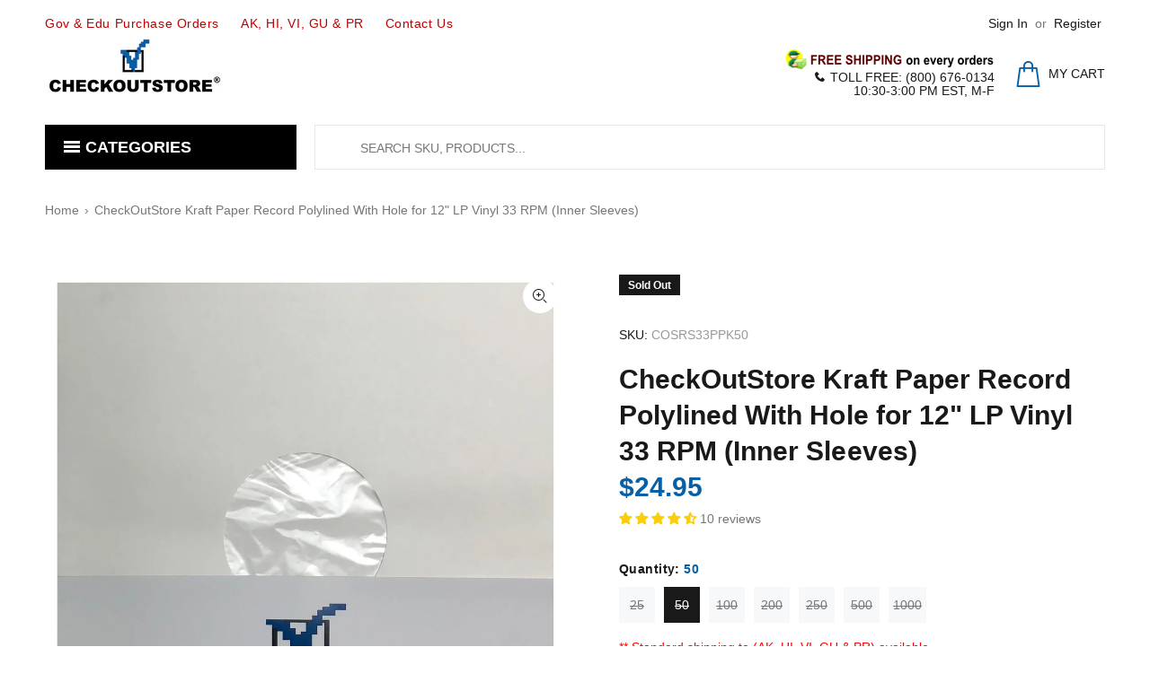

--- FILE ---
content_type: text/html; charset=utf-8
request_url: https://www.checkoutstore.com/products/checkoutstore-kraft-paper-record-polylined-with-hole-for-12-vinyl-33-rpm-inner-sleeves?variant=31758071496763
body_size: 65840
content:
<!doctype html>
<!--[if IE 9]> <html class="ie9 no-js" lang="en"> <![endif]-->
<!--[if (gt IE 9)|!(IE)]><!--> <html class="no-js" lang="en"> <!--<![endif]-->
<head>
<meta name="google-site-verification" content="Hob2KbA5dLdRPk-OPFZb6k76g3rjeow7Unzsilz1daY" />
<meta name="p:domain_verify" content="bb5b167c8f7fc73f133555a488ff75a7"/>

<!-- Google Tag Manager -->
<script>(function(w,d,s,l,i){w[l]=w[l]||[];w[l].push({'gtm.start':
new Date().getTime(),event:'gtm.js'});var f=d.getElementsByTagName(s)[0],
j=d.createElement(s),dl=l!='dataLayer'?'&l='+l:'';j.async=true;j.src=
'https://www.googletagmanager.com/gtm.js?id='+i+dl;f.parentNode.insertBefore(j,f);
})(window,document,'script','dataLayer','GTM-KCS82H');</script>
<!-- End Google Tag Manager -->

  <!-- Google tag (gtag.js) -->
<script async src="https://www.googletagmanager.com/gtag/js?id=AW-1071808078"></script>
<script>
  window.dataLayer = window.dataLayer || [];
  function gtag(){dataLayer.push(arguments);}
  gtag('js', new Date());

  gtag('config', 'AW-1071808078');
</script>
  
  <!-- Infinite Options by ShopPad -->
<script>     
  window.Shoppad = window.Shoppad || {},     
  window.Shoppad.apps = window.Shoppad.apps || {},     
  window.Shoppad.apps.infiniteoptions = window.Shoppad.apps.infiniteoptions || {},     
  window.Shoppad.apps.infiniteoptions.addToCartButton = 'form[action="/cart/add"] .btn-addtocart';
</script>

<!-- Infinite Options Faster Loading Script by ShopPad -->
<script src="//d1liekpayvooaz.cloudfront.net/apps/customizery/customizery.js?shop=checkoutstorecom.myshopify.com"></script>
  
  <!-- Basic page needs ================================================== -->
  <meta charset="utf-8">
  <!--[if IE]><meta http-equiv="X-UA-Compatible" content="IE=edge,chrome=1"><![endif]-->
  <meta name="viewport" content="width=device-width,initial-scale=1">
  <meta name="theme-color" content="#0560a7">
  <meta name="keywords" content="checkoutstore, checkout store, check out store, cdr, dvdr, paper sleeves, dvd cases, jewel cases, blu-ray cases, plastic sleeves, cpp sleeves, storage cases, rubber stamp cases, stamp &amp; die pockets, comic bags" />
  <meta name="author" content="CheckOutStore">
  <link rel="canonical" href="https://www.checkoutstore.com/products/checkoutstore-kraft-paper-record-polylined-with-hole-for-12-vinyl-33-rpm-inner-sleeves"><link rel="shortcut icon" href="//www.checkoutstore.com/cdn/shop/files/logo_32x32.png?v=1738573907" type="image/png"><!-- Title and description ================================================== --><title>CheckOutStore Kraft Paper Record Polylined With Hole for 12&quot; LP Vinyl 
&ndash; CheckOutStore.com
</title><meta name="description" content="The CheckOutStore 33 1/3 Polylined Paper Record Sleeves are a archival quality product. We use high quality special kraft paper lined with acid-free polypropylene.Manufacturer: CheckOutStoreSpecification: Category: Record Inner Sleeves Color: White Size: 12&quot; Style: LP Type: Square Corners Material: Polylined Measuremen"><!-- Social meta ================================================== --><!-- /snippets/social-meta-tags.liquid -->




<meta property="og:site_name" content="CheckOutStore.com">
<meta property="og:url" content="https://www.checkoutstore.com/products/checkoutstore-kraft-paper-record-polylined-with-hole-for-12-vinyl-33-rpm-inner-sleeves">
<meta property="og:title" content="CheckOutStore Kraft Paper Record Polylined With Hole for 12" LP Vinyl 33 RPM (Inner Sleeves)">
<meta property="og:type" content="product">
<meta property="og:description" content="The CheckOutStore 33 1/3 Polylined Paper Record Sleeves are a archival quality product. We use high quality special kraft paper lined with acid-free polypropylene.Manufacturer: CheckOutStoreSpecification: Category: Record Inner Sleeves Color: White Size: 12&quot; Style: LP Type: Square Corners Material: Polylined Measuremen">

  <meta property="og:price:amount" content="19.95">
  <meta property="og:price:currency" content="USD">

<meta property="og:image" content="http://www.checkoutstore.com/cdn/shop/products/checkoutstore-record-inner-sleeves-checkoutstore-kraft-paper-record-polylined-with-hole-for-12-vinyl-33-rpm-inner-sleeves-17611112546462_1200x1200.jpg?v=1593300922">
<meta property="og:image:secure_url" content="https://www.checkoutstore.com/cdn/shop/products/checkoutstore-record-inner-sleeves-checkoutstore-kraft-paper-record-polylined-with-hole-for-12-vinyl-33-rpm-inner-sleeves-17611112546462_1200x1200.jpg?v=1593300922">


<meta name="twitter:card" content="summary_large_image">
<meta name="twitter:title" content="CheckOutStore Kraft Paper Record Polylined With Hole for 12" LP Vinyl 33 RPM (Inner Sleeves)">
<meta name="twitter:description" content="The CheckOutStore 33 1/3 Polylined Paper Record Sleeves are a archival quality product. We use high quality special kraft paper lined with acid-free polypropylene.Manufacturer: CheckOutStoreSpecification: Category: Record Inner Sleeves Color: White Size: 12&quot; Style: LP Type: Square Corners Material: Polylined Measuremen">
<!-- Helpers ================================================== -->

  <!-- CSS ================================================== -->
<link href="//www.checkoutstore.com/cdn/shop/t/18/assets/theme.css?v=104103510345830822291769277099" rel="stylesheet" type="text/css" media="all" />


<script src="//www.checkoutstore.com/cdn/shop/t/18/assets/jquery.min.js?v=146653844047132007351590855579" defer="defer"></script><!-- Header hook for plugins ================================================== -->
  <script>window.performance && window.performance.mark && window.performance.mark('shopify.content_for_header.start');</script><meta id="shopify-digital-wallet" name="shopify-digital-wallet" content="/29213982779/digital_wallets/dialog">
<meta name="shopify-checkout-api-token" content="0e1acf95cada5a5a61e76846262de93b">
<meta id="in-context-paypal-metadata" data-shop-id="29213982779" data-venmo-supported="true" data-environment="production" data-locale="en_US" data-paypal-v4="true" data-currency="USD">
<link rel="alternate" type="application/json+oembed" href="https://www.checkoutstore.com/products/checkoutstore-kraft-paper-record-polylined-with-hole-for-12-vinyl-33-rpm-inner-sleeves.oembed">
<script async="async" src="/checkouts/internal/preloads.js?locale=en-US"></script>
<link rel="preconnect" href="https://shop.app" crossorigin="anonymous">
<script async="async" src="https://shop.app/checkouts/internal/preloads.js?locale=en-US&shop_id=29213982779" crossorigin="anonymous"></script>
<script id="apple-pay-shop-capabilities" type="application/json">{"shopId":29213982779,"countryCode":"US","currencyCode":"USD","merchantCapabilities":["supports3DS"],"merchantId":"gid:\/\/shopify\/Shop\/29213982779","merchantName":"CheckOutStore.com","requiredBillingContactFields":["postalAddress","email","phone"],"requiredShippingContactFields":["postalAddress","email","phone"],"shippingType":"shipping","supportedNetworks":["visa","masterCard","amex","discover","elo","jcb"],"total":{"type":"pending","label":"CheckOutStore.com","amount":"1.00"},"shopifyPaymentsEnabled":true,"supportsSubscriptions":true}</script>
<script id="shopify-features" type="application/json">{"accessToken":"0e1acf95cada5a5a61e76846262de93b","betas":["rich-media-storefront-analytics"],"domain":"www.checkoutstore.com","predictiveSearch":true,"shopId":29213982779,"locale":"en"}</script>
<script>var Shopify = Shopify || {};
Shopify.shop = "checkoutstorecom.myshopify.com";
Shopify.locale = "en";
Shopify.currency = {"active":"USD","rate":"1.0"};
Shopify.country = "US";
Shopify.theme = {"name":"wokiee-v-1-9 R1","id":100187668638,"schema_name":"Wokiee","schema_version":"1.9.0","theme_store_id":null,"role":"main"};
Shopify.theme.handle = "null";
Shopify.theme.style = {"id":null,"handle":null};
Shopify.cdnHost = "www.checkoutstore.com/cdn";
Shopify.routes = Shopify.routes || {};
Shopify.routes.root = "/";</script>
<script type="module">!function(o){(o.Shopify=o.Shopify||{}).modules=!0}(window);</script>
<script>!function(o){function n(){var o=[];function n(){o.push(Array.prototype.slice.apply(arguments))}return n.q=o,n}var t=o.Shopify=o.Shopify||{};t.loadFeatures=n(),t.autoloadFeatures=n()}(window);</script>
<script>
  window.ShopifyPay = window.ShopifyPay || {};
  window.ShopifyPay.apiHost = "shop.app\/pay";
  window.ShopifyPay.redirectState = null;
</script>
<script id="shop-js-analytics" type="application/json">{"pageType":"product"}</script>
<script defer="defer" async type="module" src="//www.checkoutstore.com/cdn/shopifycloud/shop-js/modules/v2/client.init-shop-cart-sync_BT-GjEfc.en.esm.js"></script>
<script defer="defer" async type="module" src="//www.checkoutstore.com/cdn/shopifycloud/shop-js/modules/v2/chunk.common_D58fp_Oc.esm.js"></script>
<script defer="defer" async type="module" src="//www.checkoutstore.com/cdn/shopifycloud/shop-js/modules/v2/chunk.modal_xMitdFEc.esm.js"></script>
<script type="module">
  await import("//www.checkoutstore.com/cdn/shopifycloud/shop-js/modules/v2/client.init-shop-cart-sync_BT-GjEfc.en.esm.js");
await import("//www.checkoutstore.com/cdn/shopifycloud/shop-js/modules/v2/chunk.common_D58fp_Oc.esm.js");
await import("//www.checkoutstore.com/cdn/shopifycloud/shop-js/modules/v2/chunk.modal_xMitdFEc.esm.js");

  window.Shopify.SignInWithShop?.initShopCartSync?.({"fedCMEnabled":true,"windoidEnabled":true});

</script>
<script>
  window.Shopify = window.Shopify || {};
  if (!window.Shopify.featureAssets) window.Shopify.featureAssets = {};
  window.Shopify.featureAssets['shop-js'] = {"shop-cart-sync":["modules/v2/client.shop-cart-sync_DZOKe7Ll.en.esm.js","modules/v2/chunk.common_D58fp_Oc.esm.js","modules/v2/chunk.modal_xMitdFEc.esm.js"],"init-fed-cm":["modules/v2/client.init-fed-cm_B6oLuCjv.en.esm.js","modules/v2/chunk.common_D58fp_Oc.esm.js","modules/v2/chunk.modal_xMitdFEc.esm.js"],"shop-cash-offers":["modules/v2/client.shop-cash-offers_D2sdYoxE.en.esm.js","modules/v2/chunk.common_D58fp_Oc.esm.js","modules/v2/chunk.modal_xMitdFEc.esm.js"],"shop-login-button":["modules/v2/client.shop-login-button_QeVjl5Y3.en.esm.js","modules/v2/chunk.common_D58fp_Oc.esm.js","modules/v2/chunk.modal_xMitdFEc.esm.js"],"pay-button":["modules/v2/client.pay-button_DXTOsIq6.en.esm.js","modules/v2/chunk.common_D58fp_Oc.esm.js","modules/v2/chunk.modal_xMitdFEc.esm.js"],"shop-button":["modules/v2/client.shop-button_DQZHx9pm.en.esm.js","modules/v2/chunk.common_D58fp_Oc.esm.js","modules/v2/chunk.modal_xMitdFEc.esm.js"],"avatar":["modules/v2/client.avatar_BTnouDA3.en.esm.js"],"init-windoid":["modules/v2/client.init-windoid_CR1B-cfM.en.esm.js","modules/v2/chunk.common_D58fp_Oc.esm.js","modules/v2/chunk.modal_xMitdFEc.esm.js"],"init-shop-for-new-customer-accounts":["modules/v2/client.init-shop-for-new-customer-accounts_C_vY_xzh.en.esm.js","modules/v2/client.shop-login-button_QeVjl5Y3.en.esm.js","modules/v2/chunk.common_D58fp_Oc.esm.js","modules/v2/chunk.modal_xMitdFEc.esm.js"],"init-shop-email-lookup-coordinator":["modules/v2/client.init-shop-email-lookup-coordinator_BI7n9ZSv.en.esm.js","modules/v2/chunk.common_D58fp_Oc.esm.js","modules/v2/chunk.modal_xMitdFEc.esm.js"],"init-shop-cart-sync":["modules/v2/client.init-shop-cart-sync_BT-GjEfc.en.esm.js","modules/v2/chunk.common_D58fp_Oc.esm.js","modules/v2/chunk.modal_xMitdFEc.esm.js"],"shop-toast-manager":["modules/v2/client.shop-toast-manager_DiYdP3xc.en.esm.js","modules/v2/chunk.common_D58fp_Oc.esm.js","modules/v2/chunk.modal_xMitdFEc.esm.js"],"init-customer-accounts":["modules/v2/client.init-customer-accounts_D9ZNqS-Q.en.esm.js","modules/v2/client.shop-login-button_QeVjl5Y3.en.esm.js","modules/v2/chunk.common_D58fp_Oc.esm.js","modules/v2/chunk.modal_xMitdFEc.esm.js"],"init-customer-accounts-sign-up":["modules/v2/client.init-customer-accounts-sign-up_iGw4briv.en.esm.js","modules/v2/client.shop-login-button_QeVjl5Y3.en.esm.js","modules/v2/chunk.common_D58fp_Oc.esm.js","modules/v2/chunk.modal_xMitdFEc.esm.js"],"shop-follow-button":["modules/v2/client.shop-follow-button_CqMgW2wH.en.esm.js","modules/v2/chunk.common_D58fp_Oc.esm.js","modules/v2/chunk.modal_xMitdFEc.esm.js"],"checkout-modal":["modules/v2/client.checkout-modal_xHeaAweL.en.esm.js","modules/v2/chunk.common_D58fp_Oc.esm.js","modules/v2/chunk.modal_xMitdFEc.esm.js"],"shop-login":["modules/v2/client.shop-login_D91U-Q7h.en.esm.js","modules/v2/chunk.common_D58fp_Oc.esm.js","modules/v2/chunk.modal_xMitdFEc.esm.js"],"lead-capture":["modules/v2/client.lead-capture_BJmE1dJe.en.esm.js","modules/v2/chunk.common_D58fp_Oc.esm.js","modules/v2/chunk.modal_xMitdFEc.esm.js"],"payment-terms":["modules/v2/client.payment-terms_Ci9AEqFq.en.esm.js","modules/v2/chunk.common_D58fp_Oc.esm.js","modules/v2/chunk.modal_xMitdFEc.esm.js"]};
</script>
<script>(function() {
  var isLoaded = false;
  function asyncLoad() {
    if (isLoaded) return;
    isLoaded = true;
    var urls = ["https:\/\/bingshoppingtool-t2app-prod.trafficmanager.net\/uet\/tracking_script?shop=checkoutstorecom.myshopify.com","https:\/\/assets1.adroll.com\/shopify\/latest\/j\/shopify_rolling_bootstrap_v2.js?adroll_adv_id=QKFUOT6XPFCCJM47I2UOGC\u0026adroll_pix_id=7NTMD3RYRNBQZETF2RAMP3\u0026shop=checkoutstorecom.myshopify.com","https:\/\/d10lpsik1i8c69.cloudfront.net\/w.js?shop=checkoutstorecom.myshopify.com","\/\/d1liekpayvooaz.cloudfront.net\/apps\/customizery\/customizery.js?shop=checkoutstorecom.myshopify.com","https:\/\/reorder-master.hulkapps.com\/reorderjs\/re-order.js?1660864146\u0026shop=checkoutstorecom.myshopify.com","https:\/\/cdn.shopify.com\/s\/files\/1\/0292\/1398\/2779\/t\/18\/assets\/chk_29213982779.js?v=1591793439\u0026shop=checkoutstorecom.myshopify.com","https:\/\/cdn.recovermycart.com\/scripts\/keepcart\/CartJS.min.js?shop=checkoutstorecom.myshopify.com\u0026shop=checkoutstorecom.myshopify.com","https:\/\/static.shareasale.com\/json\/shopify\/shareasale-tracking.js?sasmid=16541\u0026ssmtid=87891\u0026shop=checkoutstorecom.myshopify.com","https:\/\/gcdn.incartupsell.com\/ejjji-UjHPTF_X2bEBd_jMgE_M.js?shop=checkoutstorecom.myshopify.com","https:\/\/searchanise-ef84.kxcdn.com\/widgets\/shopify\/init.js?a=0j0d7t4x9s\u0026shop=checkoutstorecom.myshopify.com"];
    for (var i = 0; i < urls.length; i++) {
      var s = document.createElement('script');
      s.type = 'text/javascript';
      s.async = true;
      s.src = urls[i];
      var x = document.getElementsByTagName('script')[0];
      x.parentNode.insertBefore(s, x);
    }
  };
  if(window.attachEvent) {
    window.attachEvent('onload', asyncLoad);
  } else {
    window.addEventListener('load', asyncLoad, false);
  }
})();</script>
<script id="__st">var __st={"a":29213982779,"offset":-18000,"reqid":"feb18860-4ee4-4034-b23d-c5f5c1718246-1769482931","pageurl":"www.checkoutstore.com\/products\/checkoutstore-kraft-paper-record-polylined-with-hole-for-12-vinyl-33-rpm-inner-sleeves?variant=31758071496763","u":"569472315f56","p":"product","rtyp":"product","rid":4466772508731};</script>
<script>window.ShopifyPaypalV4VisibilityTracking = true;</script>
<script id="captcha-bootstrap">!function(){'use strict';const t='contact',e='account',n='new_comment',o=[[t,t],['blogs',n],['comments',n],[t,'customer']],c=[[e,'customer_login'],[e,'guest_login'],[e,'recover_customer_password'],[e,'create_customer']],r=t=>t.map((([t,e])=>`form[action*='/${t}']:not([data-nocaptcha='true']) input[name='form_type'][value='${e}']`)).join(','),a=t=>()=>t?[...document.querySelectorAll(t)].map((t=>t.form)):[];function s(){const t=[...o],e=r(t);return a(e)}const i='password',u='form_key',d=['recaptcha-v3-token','g-recaptcha-response','h-captcha-response',i],f=()=>{try{return window.sessionStorage}catch{return}},m='__shopify_v',_=t=>t.elements[u];function p(t,e,n=!1){try{const o=window.sessionStorage,c=JSON.parse(o.getItem(e)),{data:r}=function(t){const{data:e,action:n}=t;return t[m]||n?{data:e,action:n}:{data:t,action:n}}(c);for(const[e,n]of Object.entries(r))t.elements[e]&&(t.elements[e].value=n);n&&o.removeItem(e)}catch(o){console.error('form repopulation failed',{error:o})}}const l='form_type',E='cptcha';function T(t){t.dataset[E]=!0}const w=window,h=w.document,L='Shopify',v='ce_forms',y='captcha';let A=!1;((t,e)=>{const n=(g='f06e6c50-85a8-45c8-87d0-21a2b65856fe',I='https://cdn.shopify.com/shopifycloud/storefront-forms-hcaptcha/ce_storefront_forms_captcha_hcaptcha.v1.5.2.iife.js',D={infoText:'Protected by hCaptcha',privacyText:'Privacy',termsText:'Terms'},(t,e,n)=>{const o=w[L][v],c=o.bindForm;if(c)return c(t,g,e,D).then(n);var r;o.q.push([[t,g,e,D],n]),r=I,A||(h.body.append(Object.assign(h.createElement('script'),{id:'captcha-provider',async:!0,src:r})),A=!0)});var g,I,D;w[L]=w[L]||{},w[L][v]=w[L][v]||{},w[L][v].q=[],w[L][y]=w[L][y]||{},w[L][y].protect=function(t,e){n(t,void 0,e),T(t)},Object.freeze(w[L][y]),function(t,e,n,w,h,L){const[v,y,A,g]=function(t,e,n){const i=e?o:[],u=t?c:[],d=[...i,...u],f=r(d),m=r(i),_=r(d.filter((([t,e])=>n.includes(e))));return[a(f),a(m),a(_),s()]}(w,h,L),I=t=>{const e=t.target;return e instanceof HTMLFormElement?e:e&&e.form},D=t=>v().includes(t);t.addEventListener('submit',(t=>{const e=I(t);if(!e)return;const n=D(e)&&!e.dataset.hcaptchaBound&&!e.dataset.recaptchaBound,o=_(e),c=g().includes(e)&&(!o||!o.value);(n||c)&&t.preventDefault(),c&&!n&&(function(t){try{if(!f())return;!function(t){const e=f();if(!e)return;const n=_(t);if(!n)return;const o=n.value;o&&e.removeItem(o)}(t);const e=Array.from(Array(32),(()=>Math.random().toString(36)[2])).join('');!function(t,e){_(t)||t.append(Object.assign(document.createElement('input'),{type:'hidden',name:u})),t.elements[u].value=e}(t,e),function(t,e){const n=f();if(!n)return;const o=[...t.querySelectorAll(`input[type='${i}']`)].map((({name:t})=>t)),c=[...d,...o],r={};for(const[a,s]of new FormData(t).entries())c.includes(a)||(r[a]=s);n.setItem(e,JSON.stringify({[m]:1,action:t.action,data:r}))}(t,e)}catch(e){console.error('failed to persist form',e)}}(e),e.submit())}));const S=(t,e)=>{t&&!t.dataset[E]&&(n(t,e.some((e=>e===t))),T(t))};for(const o of['focusin','change'])t.addEventListener(o,(t=>{const e=I(t);D(e)&&S(e,y())}));const B=e.get('form_key'),M=e.get(l),P=B&&M;t.addEventListener('DOMContentLoaded',(()=>{const t=y();if(P)for(const e of t)e.elements[l].value===M&&p(e,B);[...new Set([...A(),...v().filter((t=>'true'===t.dataset.shopifyCaptcha))])].forEach((e=>S(e,t)))}))}(h,new URLSearchParams(w.location.search),n,t,e,['guest_login'])})(!0,!0)}();</script>
<script integrity="sha256-4kQ18oKyAcykRKYeNunJcIwy7WH5gtpwJnB7kiuLZ1E=" data-source-attribution="shopify.loadfeatures" defer="defer" src="//www.checkoutstore.com/cdn/shopifycloud/storefront/assets/storefront/load_feature-a0a9edcb.js" crossorigin="anonymous"></script>
<script crossorigin="anonymous" defer="defer" src="//www.checkoutstore.com/cdn/shopifycloud/storefront/assets/shopify_pay/storefront-65b4c6d7.js?v=20250812"></script>
<script data-source-attribution="shopify.dynamic_checkout.dynamic.init">var Shopify=Shopify||{};Shopify.PaymentButton=Shopify.PaymentButton||{isStorefrontPortableWallets:!0,init:function(){window.Shopify.PaymentButton.init=function(){};var t=document.createElement("script");t.src="https://www.checkoutstore.com/cdn/shopifycloud/portable-wallets/latest/portable-wallets.en.js",t.type="module",document.head.appendChild(t)}};
</script>
<script data-source-attribution="shopify.dynamic_checkout.buyer_consent">
  function portableWalletsHideBuyerConsent(e){var t=document.getElementById("shopify-buyer-consent"),n=document.getElementById("shopify-subscription-policy-button");t&&n&&(t.classList.add("hidden"),t.setAttribute("aria-hidden","true"),n.removeEventListener("click",e))}function portableWalletsShowBuyerConsent(e){var t=document.getElementById("shopify-buyer-consent"),n=document.getElementById("shopify-subscription-policy-button");t&&n&&(t.classList.remove("hidden"),t.removeAttribute("aria-hidden"),n.addEventListener("click",e))}window.Shopify?.PaymentButton&&(window.Shopify.PaymentButton.hideBuyerConsent=portableWalletsHideBuyerConsent,window.Shopify.PaymentButton.showBuyerConsent=portableWalletsShowBuyerConsent);
</script>
<script data-source-attribution="shopify.dynamic_checkout.cart.bootstrap">document.addEventListener("DOMContentLoaded",(function(){function t(){return document.querySelector("shopify-accelerated-checkout-cart, shopify-accelerated-checkout")}if(t())Shopify.PaymentButton.init();else{new MutationObserver((function(e,n){t()&&(Shopify.PaymentButton.init(),n.disconnect())})).observe(document.body,{childList:!0,subtree:!0})}}));
</script>
<link id="shopify-accelerated-checkout-styles" rel="stylesheet" media="screen" href="https://www.checkoutstore.com/cdn/shopifycloud/portable-wallets/latest/accelerated-checkout-backwards-compat.css" crossorigin="anonymous">
<style id="shopify-accelerated-checkout-cart">
        #shopify-buyer-consent {
  margin-top: 1em;
  display: inline-block;
  width: 100%;
}

#shopify-buyer-consent.hidden {
  display: none;
}

#shopify-subscription-policy-button {
  background: none;
  border: none;
  padding: 0;
  text-decoration: underline;
  font-size: inherit;
  cursor: pointer;
}

#shopify-subscription-policy-button::before {
  box-shadow: none;
}

      </style>
<script id="sections-script" data-sections="promo-fixed" defer="defer" src="//www.checkoutstore.com/cdn/shop/t/18/compiled_assets/scripts.js?v=31090"></script>
<script>window.performance && window.performance.mark && window.performance.mark('shopify.content_for_header.end');</script><script id="shop-promise-product" type="application/json">
  {
    "productId": "4466772508731",
    "variantId": "31758071496763"
  }
</script>
<script id="shop-promise-features" type="application/json">
  {
    "supportedPromiseBrands": ["shop_promise"],
    "f_b9ba94d16a7d18ccd91d68be01e37df6": false,
    "f_85e460659f2e1fdd04f763b1587427a4": false
  }
</script>
<script fetchpriority="high" defer="defer" src="https://www.checkoutstore.com/cdn/shopifycloud/shop-promise-pdp/prod/shop_promise_pdp.js?v=1" data-source-attribution="shopify.shop-promise-pdp" crossorigin="anonymous"></script>

  <!-- /Header hook for plugins ================================================== -->
<!-- Start of Judge.me Core -->
<link rel="dns-prefetch" href="https://cdn.judge.me/">
<script data-cfasync='false' class='jdgm-settings-script'>window.jdgmSettings={"pagination":5,"disable_web_reviews":false,"badge_no_review_text":"No reviews","badge_n_reviews_text":"{{ n }} review/reviews","badge_star_color":"#fbcd0a","hide_badge_preview_if_no_reviews":true,"badge_hide_text":false,"enforce_center_preview_badge":false,"widget_title":"Customer Reviews","widget_open_form_text":"Write a review","widget_close_form_text":"Cancel review","widget_refresh_page_text":"Refresh page","widget_summary_text":"Based on {{ number_of_reviews }} review/reviews","widget_no_review_text":"Be the first to write a review","widget_name_field_text":"Display name","widget_verified_name_field_text":"Verified Name (public)","widget_name_placeholder_text":"Display name","widget_required_field_error_text":"This field is required.","widget_email_field_text":"Email address","widget_verified_email_field_text":"Verified Email (private, can not be edited)","widget_email_placeholder_text":"Your email address","widget_email_field_error_text":"Please enter a valid email address.","widget_rating_field_text":"Rating","widget_review_title_field_text":"Review Title","widget_review_title_placeholder_text":"Give your review a title","widget_review_body_field_text":"Review content","widget_review_body_placeholder_text":"Start writing here...","widget_pictures_field_text":"Picture/Video (optional)","widget_submit_review_text":"Submit Review","widget_submit_verified_review_text":"Submit Verified Review","widget_submit_success_msg_with_auto_publish":"Thank you! Please refresh the page in a few moments to see your review. You can remove or edit your review by logging into \u003ca href='https://judge.me/login' target='_blank' rel='nofollow noopener'\u003eJudge.me\u003c/a\u003e","widget_submit_success_msg_no_auto_publish":"Thank you! Your review will be published as soon as it is approved by the shop admin. You can remove or edit your review by logging into \u003ca href='https://judge.me/login' target='_blank' rel='nofollow noopener'\u003eJudge.me\u003c/a\u003e","widget_show_default_reviews_out_of_total_text":"Showing {{ n_reviews_shown }} out of {{ n_reviews }} reviews.","widget_show_all_link_text":"Show all","widget_show_less_link_text":"Show less","widget_author_said_text":"{{ reviewer_name }} said:","widget_days_text":"{{ n }} days ago","widget_weeks_text":"{{ n }} week/weeks ago","widget_months_text":"{{ n }} month/months ago","widget_years_text":"{{ n }} year/years ago","widget_yesterday_text":"Yesterday","widget_today_text":"Today","widget_replied_text":"\u003e\u003e {{ shop_name }} replied:","widget_read_more_text":"Read more","widget_reviewer_name_as_initial":"last_initial","widget_rating_filter_color":"","widget_rating_filter_see_all_text":"See all reviews","widget_sorting_most_recent_text":"Most Recent","widget_sorting_highest_rating_text":"Highest Rating","widget_sorting_lowest_rating_text":"Lowest Rating","widget_sorting_with_pictures_text":"Only Pictures","widget_sorting_most_helpful_text":"Most Helpful","widget_open_question_form_text":"Ask a question","widget_reviews_subtab_text":"Reviews","widget_questions_subtab_text":"Questions","widget_question_label_text":"Question","widget_answer_label_text":"Answer","widget_question_placeholder_text":"Write your question here","widget_submit_question_text":"Submit Question","widget_question_submit_success_text":"Thank you for your question! We will notify you once it gets answered.","widget_star_color":"#fbcd0a","verified_badge_text":"Verified","verified_badge_bg_color":"","verified_badge_text_color":"","verified_badge_placement":"left-of-reviewer-name","widget_review_max_height":5,"widget_hide_border":true,"widget_social_share":true,"widget_thumb":true,"widget_review_location_show":true,"widget_location_format":"country_iso_code","all_reviews_include_out_of_store_products":true,"all_reviews_out_of_store_text":"(out of store)","all_reviews_pagination":100,"all_reviews_product_name_prefix_text":"about","enable_review_pictures":true,"enable_question_anwser":true,"widget_theme":"","review_date_format":"mm/dd/yyyy","default_sort_method":"most-recent","widget_product_reviews_subtab_text":"Product Reviews","widget_shop_reviews_subtab_text":"Shop Reviews","widget_other_products_reviews_text":"Reviews for other products","widget_store_reviews_subtab_text":"Store reviews","widget_no_store_reviews_text":"This store hasn't received any reviews yet","widget_web_restriction_product_reviews_text":"This product hasn't received any reviews yet","widget_no_items_text":"No items found","widget_show_more_text":"Show more","widget_write_a_store_review_text":"Write a Store Review","widget_other_languages_heading":"Reviews in Other Languages","widget_translate_review_text":"Translate review to {{ language }}","widget_translating_review_text":"Translating...","widget_show_original_translation_text":"Show original ({{ language }})","widget_translate_review_failed_text":"Review couldn't be translated.","widget_translate_review_retry_text":"Retry","widget_translate_review_try_again_later_text":"Try again later","show_product_url_for_grouped_product":false,"widget_sorting_pictures_first_text":"Pictures First","show_pictures_on_all_rev_page_mobile":false,"show_pictures_on_all_rev_page_desktop":false,"floating_tab_hide_mobile_install_preference":false,"floating_tab_button_name":"★ Reviews","floating_tab_title":"Let customers speak for us","floating_tab_button_color":"","floating_tab_button_background_color":"","floating_tab_url":"","floating_tab_url_enabled":true,"floating_tab_tab_style":"text","all_reviews_text_badge_text":"Customers rate us {{ shop.metafields.judgeme.all_reviews_rating | round: 1 }}/5 based on {{ shop.metafields.judgeme.all_reviews_count }} reviews.","all_reviews_text_badge_text_branded_style":"{{ shop.metafields.judgeme.all_reviews_rating | round: 1 }} out of 5 stars based on {{ shop.metafields.judgeme.all_reviews_count }} reviews","is_all_reviews_text_badge_a_link":false,"show_stars_for_all_reviews_text_badge":false,"all_reviews_text_badge_url":"","all_reviews_text_style":"text","all_reviews_text_color_style":"judgeme_brand_color","all_reviews_text_color":"#108474","all_reviews_text_show_jm_brand":true,"featured_carousel_show_header":true,"featured_carousel_title":"Let customers speak for us","testimonials_carousel_title":"Customers are saying","videos_carousel_title":"Real customer stories","cards_carousel_title":"Customers are saying","featured_carousel_count_text":"from {{ n }} reviews","featured_carousel_add_link_to_all_reviews_page":false,"featured_carousel_url":"","featured_carousel_show_images":true,"featured_carousel_autoslide_interval":5,"featured_carousel_arrows_on_the_sides":false,"featured_carousel_height":250,"featured_carousel_width":80,"featured_carousel_image_size":0,"featured_carousel_image_height":250,"featured_carousel_arrow_color":"#eeeeee","verified_count_badge_style":"vintage","verified_count_badge_orientation":"horizontal","verified_count_badge_color_style":"judgeme_brand_color","verified_count_badge_color":"#108474","is_verified_count_badge_a_link":false,"verified_count_badge_url":"","verified_count_badge_show_jm_brand":true,"widget_rating_preset_default":5,"widget_first_sub_tab":"product-reviews","widget_show_histogram":true,"widget_histogram_use_custom_color":false,"widget_pagination_use_custom_color":false,"widget_star_use_custom_color":true,"widget_verified_badge_use_custom_color":false,"widget_write_review_use_custom_color":false,"picture_reminder_submit_button":"Upload Pictures","enable_review_videos":true,"mute_video_by_default":false,"widget_sorting_videos_first_text":"Videos First","widget_review_pending_text":"Pending","featured_carousel_items_for_large_screen":3,"social_share_options_order":"Facebook,Twitter,Pinterest","remove_microdata_snippet":false,"disable_json_ld":false,"enable_json_ld_products":false,"preview_badge_show_question_text":false,"preview_badge_no_question_text":"No questions","preview_badge_n_question_text":"{{ number_of_questions }} question/questions","qa_badge_show_icon":false,"qa_badge_position":"same-row","remove_judgeme_branding":true,"widget_add_search_bar":false,"widget_search_bar_placeholder":"Search","widget_sorting_verified_only_text":"Verified only","featured_carousel_theme":"default","featured_carousel_show_rating":true,"featured_carousel_show_title":true,"featured_carousel_show_body":true,"featured_carousel_show_date":false,"featured_carousel_show_reviewer":true,"featured_carousel_show_product":false,"featured_carousel_header_background_color":"#108474","featured_carousel_header_text_color":"#ffffff","featured_carousel_name_product_separator":"reviewed","featured_carousel_full_star_background":"#108474","featured_carousel_empty_star_background":"#dadada","featured_carousel_vertical_theme_background":"#f9fafb","featured_carousel_verified_badge_enable":false,"featured_carousel_verified_badge_color":"#108474","featured_carousel_border_style":"round","featured_carousel_review_line_length_limit":3,"featured_carousel_more_reviews_button_text":"Read more reviews","featured_carousel_view_product_button_text":"View product","all_reviews_page_load_reviews_on":"scroll","all_reviews_page_load_more_text":"Load More Reviews","disable_fb_tab_reviews":false,"enable_ajax_cdn_cache":false,"widget_public_name_text":"displayed publicly like","default_reviewer_name":"John Smith","default_reviewer_name_has_non_latin":true,"widget_reviewer_anonymous":"Anonymous","medals_widget_title":"Judge.me Review Medals","medals_widget_background_color":"#f9fafb","medals_widget_position":"footer_all_pages","medals_widget_border_color":"#f9fafb","medals_widget_verified_text_position":"left","medals_widget_use_monochromatic_version":false,"medals_widget_elements_color":"#108474","show_reviewer_avatar":true,"widget_invalid_yt_video_url_error_text":"Not a YouTube video URL","widget_max_length_field_error_text":"Please enter no more than {0} characters.","widget_show_country_flag":false,"widget_show_collected_via_shop_app":true,"widget_verified_by_shop_badge_style":"light","widget_verified_by_shop_text":"Verified by Shop","widget_show_photo_gallery":true,"widget_load_with_code_splitting":true,"widget_ugc_install_preference":false,"widget_ugc_title":"Made by us, Shared by you","widget_ugc_subtitle":"Tag us to see your picture featured in our page","widget_ugc_arrows_color":"#ffffff","widget_ugc_primary_button_text":"Buy Now","widget_ugc_primary_button_background_color":"#108474","widget_ugc_primary_button_text_color":"#ffffff","widget_ugc_primary_button_border_width":"0","widget_ugc_primary_button_border_style":"none","widget_ugc_primary_button_border_color":"#108474","widget_ugc_primary_button_border_radius":"25","widget_ugc_secondary_button_text":"Load More","widget_ugc_secondary_button_background_color":"#ffffff","widget_ugc_secondary_button_text_color":"#108474","widget_ugc_secondary_button_border_width":"2","widget_ugc_secondary_button_border_style":"solid","widget_ugc_secondary_button_border_color":"#108474","widget_ugc_secondary_button_border_radius":"25","widget_ugc_reviews_button_text":"View Reviews","widget_ugc_reviews_button_background_color":"#ffffff","widget_ugc_reviews_button_text_color":"#108474","widget_ugc_reviews_button_border_width":"2","widget_ugc_reviews_button_border_style":"solid","widget_ugc_reviews_button_border_color":"#108474","widget_ugc_reviews_button_border_radius":"25","widget_ugc_reviews_button_link_to":"judgeme-reviews-page","widget_ugc_show_post_date":true,"widget_ugc_max_width":"800","widget_rating_metafield_value_type":true,"widget_primary_color":"#0560a7","widget_enable_secondary_color":true,"widget_secondary_color":"#edf5f5","widget_summary_average_rating_text":"{{ average_rating }} out of 5","widget_media_grid_title":"Customer photos \u0026 videos","widget_media_grid_see_more_text":"See more","widget_round_style":false,"widget_show_product_medals":true,"widget_verified_by_judgeme_text":"Verified by Judge.me","widget_show_store_medals":true,"widget_verified_by_judgeme_text_in_store_medals":"Verified by Judge.me","widget_media_field_exceed_quantity_message":"Sorry, we can only accept {{ max_media }} for one review.","widget_media_field_exceed_limit_message":"{{ file_name }} is too large, please select a {{ media_type }} less than {{ size_limit }}MB.","widget_review_submitted_text":"Review Submitted!","widget_question_submitted_text":"Question Submitted!","widget_close_form_text_question":"Cancel","widget_write_your_answer_here_text":"Write your answer here","widget_enabled_branded_link":true,"widget_show_collected_by_judgeme":false,"widget_reviewer_name_color":"","widget_write_review_text_color":"","widget_write_review_bg_color":"","widget_collected_by_judgeme_text":"collected by Judge.me","widget_pagination_type":"standard","widget_load_more_text":"Load More","widget_load_more_color":"#108474","widget_full_review_text":"Full Review","widget_read_more_reviews_text":"Read More Reviews","widget_read_questions_text":"Read Questions","widget_questions_and_answers_text":"Questions \u0026 Answers","widget_verified_by_text":"Verified by","widget_verified_text":"Verified","widget_number_of_reviews_text":"{{ number_of_reviews }} reviews","widget_back_button_text":"Back","widget_next_button_text":"Next","widget_custom_forms_filter_button":"Filters","custom_forms_style":"vertical","widget_show_review_information":false,"how_reviews_are_collected":"How reviews are collected?","widget_show_review_keywords":false,"widget_gdpr_statement":"How we use your data: We'll only contact you about the review you left, and only if necessary. By submitting your review, you agree to Judge.me's \u003ca href='https://judge.me/terms' target='_blank' rel='nofollow noopener'\u003eterms\u003c/a\u003e, \u003ca href='https://judge.me/privacy' target='_blank' rel='nofollow noopener'\u003eprivacy\u003c/a\u003e and \u003ca href='https://judge.me/content-policy' target='_blank' rel='nofollow noopener'\u003econtent\u003c/a\u003e policies.","widget_multilingual_sorting_enabled":false,"widget_translate_review_content_enabled":false,"widget_translate_review_content_method":"manual","popup_widget_review_selection":"automatically_with_pictures","popup_widget_round_border_style":true,"popup_widget_show_title":true,"popup_widget_show_body":true,"popup_widget_show_reviewer":false,"popup_widget_show_product":true,"popup_widget_show_pictures":true,"popup_widget_use_review_picture":true,"popup_widget_show_on_home_page":true,"popup_widget_show_on_product_page":true,"popup_widget_show_on_collection_page":true,"popup_widget_show_on_cart_page":true,"popup_widget_position":"bottom_left","popup_widget_first_review_delay":5,"popup_widget_duration":5,"popup_widget_interval":5,"popup_widget_review_count":5,"popup_widget_hide_on_mobile":true,"review_snippet_widget_round_border_style":true,"review_snippet_widget_card_color":"#FFFFFF","review_snippet_widget_slider_arrows_background_color":"#FFFFFF","review_snippet_widget_slider_arrows_color":"#000000","review_snippet_widget_star_color":"#108474","show_product_variant":false,"all_reviews_product_variant_label_text":"Variant: ","widget_show_verified_branding":false,"widget_ai_summary_title":"Customers say","widget_ai_summary_disclaimer":"AI-powered review summary based on recent customer reviews","widget_show_ai_summary":false,"widget_show_ai_summary_bg":false,"widget_show_review_title_input":true,"redirect_reviewers_invited_via_email":"review_widget","request_store_review_after_product_review":false,"request_review_other_products_in_order":false,"review_form_color_scheme":"default","review_form_corner_style":"square","review_form_star_color":{},"review_form_text_color":"#333333","review_form_background_color":"#ffffff","review_form_field_background_color":"#fafafa","review_form_button_color":{},"review_form_button_text_color":"#ffffff","review_form_modal_overlay_color":"#000000","review_content_screen_title_text":"How would you rate this product?","review_content_introduction_text":"We would love it if you would share a bit about your experience.","store_review_form_title_text":"How would you rate this store?","store_review_form_introduction_text":"We would love it if you would share a bit about your experience.","show_review_guidance_text":true,"one_star_review_guidance_text":"Poor","five_star_review_guidance_text":"Great","customer_information_screen_title_text":"About you","customer_information_introduction_text":"Please tell us more about you.","custom_questions_screen_title_text":"Your experience in more detail","custom_questions_introduction_text":"Here are a few questions to help us understand more about your experience.","review_submitted_screen_title_text":"Thanks for your review!","review_submitted_screen_thank_you_text":"We are processing it and it will appear on the store soon.","review_submitted_screen_email_verification_text":"Please confirm your email by clicking the link we just sent you. This helps us keep reviews authentic.","review_submitted_request_store_review_text":"Would you like to share your experience of shopping with us?","review_submitted_review_other_products_text":"Would you like to review these products?","store_review_screen_title_text":"Would you like to share your experience of shopping with us?","store_review_introduction_text":"We value your feedback and use it to improve. Please share any thoughts or suggestions you have.","reviewer_media_screen_title_picture_text":"Share a picture","reviewer_media_introduction_picture_text":"Upload a photo to support your review.","reviewer_media_screen_title_video_text":"Share a video","reviewer_media_introduction_video_text":"Upload a video to support your review.","reviewer_media_screen_title_picture_or_video_text":"Share a picture or video","reviewer_media_introduction_picture_or_video_text":"Upload a photo or video to support your review.","reviewer_media_youtube_url_text":"Paste your Youtube URL here","advanced_settings_next_step_button_text":"Next","advanced_settings_close_review_button_text":"Close","modal_write_review_flow":false,"write_review_flow_required_text":"Required","write_review_flow_privacy_message_text":"We respect your privacy.","write_review_flow_anonymous_text":"Post review as anonymous","write_review_flow_visibility_text":"This won't be visible to other customers.","write_review_flow_multiple_selection_help_text":"Select as many as you like","write_review_flow_single_selection_help_text":"Select one option","write_review_flow_required_field_error_text":"This field is required","write_review_flow_invalid_email_error_text":"Please enter a valid email address","write_review_flow_max_length_error_text":"Max. {{ max_length }} characters.","write_review_flow_media_upload_text":"\u003cb\u003eClick to upload\u003c/b\u003e or drag and drop","write_review_flow_gdpr_statement":"We'll only contact you about your review if necessary. By submitting your review, you agree to our \u003ca href='https://judge.me/terms' target='_blank' rel='nofollow noopener'\u003eterms and conditions\u003c/a\u003e and \u003ca href='https://judge.me/privacy' target='_blank' rel='nofollow noopener'\u003eprivacy policy\u003c/a\u003e.","rating_only_reviews_enabled":false,"show_negative_reviews_help_screen":false,"new_review_flow_help_screen_rating_threshold":3,"negative_review_resolution_screen_title_text":"Tell us more","negative_review_resolution_text":"Your experience matters to us. If there were issues with your purchase, we're here to help. Feel free to reach out to us, we'd love the opportunity to make things right.","negative_review_resolution_button_text":"Contact us","negative_review_resolution_proceed_with_review_text":"Leave a review","negative_review_resolution_subject":"Issue with purchase from {{ shop_name }}.{{ order_name }}","preview_badge_collection_page_install_status":false,"widget_review_custom_css":"","preview_badge_custom_css":"","preview_badge_stars_count":"5-stars","featured_carousel_custom_css":"","floating_tab_custom_css":"","all_reviews_widget_custom_css":"","medals_widget_custom_css":"","verified_badge_custom_css":"","all_reviews_text_custom_css":"","transparency_badges_collected_via_store_invite":false,"transparency_badges_from_another_provider":false,"transparency_badges_collected_from_store_visitor":false,"transparency_badges_collected_by_verified_review_provider":false,"transparency_badges_earned_reward":false,"transparency_badges_collected_via_store_invite_text":"Review collected via store invitation","transparency_badges_from_another_provider_text":"Review collected from another provider","transparency_badges_collected_from_store_visitor_text":"Review collected from a store visitor","transparency_badges_written_in_google_text":"Review written in Google","transparency_badges_written_in_etsy_text":"Review written in Etsy","transparency_badges_written_in_shop_app_text":"Review written in Shop App","transparency_badges_earned_reward_text":"Review earned a reward for future purchase","product_review_widget_per_page":10,"widget_store_review_label_text":"Review about the store","checkout_comment_extension_title_on_product_page":"Customer Comments","checkout_comment_extension_num_latest_comment_show":5,"checkout_comment_extension_format":"name_and_timestamp","checkout_comment_customer_name":"last_initial","checkout_comment_comment_notification":true,"preview_badge_collection_page_install_preference":false,"preview_badge_home_page_install_preference":false,"preview_badge_product_page_install_preference":false,"review_widget_install_preference":"","review_carousel_install_preference":false,"floating_reviews_tab_install_preference":"none","verified_reviews_count_badge_install_preference":false,"all_reviews_text_install_preference":false,"review_widget_best_location":false,"judgeme_medals_install_preference":false,"review_widget_revamp_enabled":false,"review_widget_qna_enabled":false,"review_widget_header_theme":"minimal","review_widget_widget_title_enabled":true,"review_widget_header_text_size":"medium","review_widget_header_text_weight":"regular","review_widget_average_rating_style":"compact","review_widget_bar_chart_enabled":true,"review_widget_bar_chart_type":"numbers","review_widget_bar_chart_style":"standard","review_widget_expanded_media_gallery_enabled":false,"review_widget_reviews_section_theme":"standard","review_widget_image_style":"thumbnails","review_widget_review_image_ratio":"square","review_widget_stars_size":"medium","review_widget_verified_badge":"standard_text","review_widget_review_title_text_size":"medium","review_widget_review_text_size":"medium","review_widget_review_text_length":"medium","review_widget_number_of_columns_desktop":3,"review_widget_carousel_transition_speed":5,"review_widget_custom_questions_answers_display":"always","review_widget_button_text_color":"#FFFFFF","review_widget_text_color":"#000000","review_widget_lighter_text_color":"#7B7B7B","review_widget_corner_styling":"soft","review_widget_review_word_singular":"review","review_widget_review_word_plural":"reviews","review_widget_voting_label":"Helpful?","review_widget_shop_reply_label":"Reply from {{ shop_name }}:","review_widget_filters_title":"Filters","qna_widget_question_word_singular":"Question","qna_widget_question_word_plural":"Questions","qna_widget_answer_reply_label":"Answer from {{ answerer_name }}:","qna_content_screen_title_text":"Ask a question about this product","qna_widget_question_required_field_error_text":"Please enter your question.","qna_widget_flow_gdpr_statement":"We'll only contact you about your question if necessary. By submitting your question, you agree to our \u003ca href='https://judge.me/terms' target='_blank' rel='nofollow noopener'\u003eterms and conditions\u003c/a\u003e and \u003ca href='https://judge.me/privacy' target='_blank' rel='nofollow noopener'\u003eprivacy policy\u003c/a\u003e.","qna_widget_question_submitted_text":"Thanks for your question!","qna_widget_close_form_text_question":"Close","qna_widget_question_submit_success_text":"We’ll notify you by email when your question is answered.","all_reviews_widget_v2025_enabled":false,"all_reviews_widget_v2025_header_theme":"default","all_reviews_widget_v2025_widget_title_enabled":true,"all_reviews_widget_v2025_header_text_size":"medium","all_reviews_widget_v2025_header_text_weight":"regular","all_reviews_widget_v2025_average_rating_style":"compact","all_reviews_widget_v2025_bar_chart_enabled":true,"all_reviews_widget_v2025_bar_chart_type":"numbers","all_reviews_widget_v2025_bar_chart_style":"standard","all_reviews_widget_v2025_expanded_media_gallery_enabled":false,"all_reviews_widget_v2025_show_store_medals":true,"all_reviews_widget_v2025_show_photo_gallery":true,"all_reviews_widget_v2025_show_review_keywords":false,"all_reviews_widget_v2025_show_ai_summary":false,"all_reviews_widget_v2025_show_ai_summary_bg":false,"all_reviews_widget_v2025_add_search_bar":false,"all_reviews_widget_v2025_default_sort_method":"most-recent","all_reviews_widget_v2025_reviews_per_page":10,"all_reviews_widget_v2025_reviews_section_theme":"default","all_reviews_widget_v2025_image_style":"thumbnails","all_reviews_widget_v2025_review_image_ratio":"square","all_reviews_widget_v2025_stars_size":"medium","all_reviews_widget_v2025_verified_badge":"bold_badge","all_reviews_widget_v2025_review_title_text_size":"medium","all_reviews_widget_v2025_review_text_size":"medium","all_reviews_widget_v2025_review_text_length":"medium","all_reviews_widget_v2025_number_of_columns_desktop":3,"all_reviews_widget_v2025_carousel_transition_speed":5,"all_reviews_widget_v2025_custom_questions_answers_display":"always","all_reviews_widget_v2025_show_product_variant":false,"all_reviews_widget_v2025_show_reviewer_avatar":true,"all_reviews_widget_v2025_reviewer_name_as_initial":"","all_reviews_widget_v2025_review_location_show":false,"all_reviews_widget_v2025_location_format":"","all_reviews_widget_v2025_show_country_flag":false,"all_reviews_widget_v2025_verified_by_shop_badge_style":"light","all_reviews_widget_v2025_social_share":false,"all_reviews_widget_v2025_social_share_options_order":"Facebook,Twitter,LinkedIn,Pinterest","all_reviews_widget_v2025_pagination_type":"standard","all_reviews_widget_v2025_button_text_color":"#FFFFFF","all_reviews_widget_v2025_text_color":"#000000","all_reviews_widget_v2025_lighter_text_color":"#7B7B7B","all_reviews_widget_v2025_corner_styling":"soft","all_reviews_widget_v2025_title":"Customer reviews","all_reviews_widget_v2025_ai_summary_title":"Customers say about this store","all_reviews_widget_v2025_no_review_text":"Be the first to write a review","platform":"shopify","branding_url":"https://app.judge.me/reviews/stores/www.checkoutstore.com","branding_text":"Powered by Judge.me","locale":"en","reply_name":"CheckOutStore.com","widget_version":"3.0","footer":true,"autopublish":true,"review_dates":true,"enable_custom_form":false,"shop_use_review_site":true,"shop_locale":"en","enable_multi_locales_translations":true,"show_review_title_input":true,"review_verification_email_status":"never","can_be_branded":true,"reply_name_text":"CheckOutStore.com"};</script> <style class='jdgm-settings-style'>.jdgm-xx{left:0}:root{--jdgm-primary-color: #0560a7;--jdgm-secondary-color: #edf5f5;--jdgm-star-color: #fbcd0a;--jdgm-write-review-text-color: white;--jdgm-write-review-bg-color: #0560a7;--jdgm-paginate-color: #0560a7;--jdgm-border-radius: 0;--jdgm-reviewer-name-color: #0560a7}.jdgm-histogram__bar-content{background-color:#0560a7}.jdgm-rev[data-verified-buyer=true] .jdgm-rev__icon.jdgm-rev__icon:after,.jdgm-rev__buyer-badge.jdgm-rev__buyer-badge{color:white;background-color:#0560a7}.jdgm-review-widget--small .jdgm-gallery.jdgm-gallery .jdgm-gallery__thumbnail-link:nth-child(8) .jdgm-gallery__thumbnail-wrapper.jdgm-gallery__thumbnail-wrapper:before{content:"See more"}@media only screen and (min-width: 768px){.jdgm-gallery.jdgm-gallery .jdgm-gallery__thumbnail-link:nth-child(8) .jdgm-gallery__thumbnail-wrapper.jdgm-gallery__thumbnail-wrapper:before{content:"See more"}}.jdgm-rev__thumb-btn{color:#0560a7}.jdgm-rev__thumb-btn:hover{opacity:0.8}.jdgm-rev__thumb-btn:not([disabled]):hover,.jdgm-rev__thumb-btn:hover,.jdgm-rev__thumb-btn:active,.jdgm-rev__thumb-btn:visited{color:#0560a7}.jdgm-preview-badge .jdgm-star.jdgm-star{color:#fbcd0a}.jdgm-prev-badge[data-average-rating='0.00']{display:none !important}.jdgm-widget.jdgm-all-reviews-widget,.jdgm-widget .jdgm-rev-widg{border:none;padding:0}.jdgm-author-fullname{display:none !important}.jdgm-author-all-initials{display:none !important}.jdgm-rev-widg__title{visibility:hidden}.jdgm-rev-widg__summary-text{visibility:hidden}.jdgm-prev-badge__text{visibility:hidden}.jdgm-rev__prod-link-prefix:before{content:'about'}.jdgm-rev__variant-label:before{content:'Variant: '}.jdgm-rev__out-of-store-text:before{content:'(out of store)'}@media only screen and (min-width: 768px){.jdgm-rev__pics .jdgm-rev_all-rev-page-picture-separator,.jdgm-rev__pics .jdgm-rev__product-picture{display:none}}@media only screen and (max-width: 768px){.jdgm-rev__pics .jdgm-rev_all-rev-page-picture-separator,.jdgm-rev__pics .jdgm-rev__product-picture{display:none}}.jdgm-preview-badge[data-template="product"]{display:none !important}.jdgm-preview-badge[data-template="collection"]{display:none !important}.jdgm-preview-badge[data-template="index"]{display:none !important}.jdgm-review-widget[data-from-snippet="true"]{display:none !important}.jdgm-verified-count-badget[data-from-snippet="true"]{display:none !important}.jdgm-carousel-wrapper[data-from-snippet="true"]{display:none !important}.jdgm-all-reviews-text[data-from-snippet="true"]{display:none !important}.jdgm-medals-section[data-from-snippet="true"]{display:none !important}.jdgm-ugc-media-wrapper[data-from-snippet="true"]{display:none !important}.jdgm-rev__transparency-badge[data-badge-type="review_collected_via_store_invitation"]{display:none !important}.jdgm-rev__transparency-badge[data-badge-type="review_collected_from_another_provider"]{display:none !important}.jdgm-rev__transparency-badge[data-badge-type="review_collected_from_store_visitor"]{display:none !important}.jdgm-rev__transparency-badge[data-badge-type="review_written_in_etsy"]{display:none !important}.jdgm-rev__transparency-badge[data-badge-type="review_written_in_google_business"]{display:none !important}.jdgm-rev__transparency-badge[data-badge-type="review_written_in_shop_app"]{display:none !important}.jdgm-rev__transparency-badge[data-badge-type="review_earned_for_future_purchase"]{display:none !important}.jdgm-review-snippet-widget .jdgm-rev-snippet-widget__cards-container .jdgm-rev-snippet-card{border-radius:8px;background:#fff}.jdgm-review-snippet-widget .jdgm-rev-snippet-widget__cards-container .jdgm-rev-snippet-card__rev-rating .jdgm-star{color:#108474}.jdgm-review-snippet-widget .jdgm-rev-snippet-widget__prev-btn,.jdgm-review-snippet-widget .jdgm-rev-snippet-widget__next-btn{border-radius:50%;background:#fff}.jdgm-review-snippet-widget .jdgm-rev-snippet-widget__prev-btn>svg,.jdgm-review-snippet-widget .jdgm-rev-snippet-widget__next-btn>svg{fill:#000}.jdgm-full-rev-modal.rev-snippet-widget .jm-mfp-container .jm-mfp-content,.jdgm-full-rev-modal.rev-snippet-widget .jm-mfp-container .jdgm-full-rev__icon,.jdgm-full-rev-modal.rev-snippet-widget .jm-mfp-container .jdgm-full-rev__pic-img,.jdgm-full-rev-modal.rev-snippet-widget .jm-mfp-container .jdgm-full-rev__reply{border-radius:8px}.jdgm-full-rev-modal.rev-snippet-widget .jm-mfp-container .jdgm-full-rev[data-verified-buyer="true"] .jdgm-full-rev__icon::after{border-radius:8px}.jdgm-full-rev-modal.rev-snippet-widget .jm-mfp-container .jdgm-full-rev .jdgm-rev__buyer-badge{border-radius:calc( 8px / 2 )}.jdgm-full-rev-modal.rev-snippet-widget .jm-mfp-container .jdgm-full-rev .jdgm-full-rev__replier::before{content:'CheckOutStore.com'}.jdgm-full-rev-modal.rev-snippet-widget .jm-mfp-container .jdgm-full-rev .jdgm-full-rev__product-button{border-radius:calc( 8px * 6 )}
</style> <style class='jdgm-settings-style'></style>

  
  
  
  <style class='jdgm-miracle-styles'>
  @-webkit-keyframes jdgm-spin{0%{-webkit-transform:rotate(0deg);-ms-transform:rotate(0deg);transform:rotate(0deg)}100%{-webkit-transform:rotate(359deg);-ms-transform:rotate(359deg);transform:rotate(359deg)}}@keyframes jdgm-spin{0%{-webkit-transform:rotate(0deg);-ms-transform:rotate(0deg);transform:rotate(0deg)}100%{-webkit-transform:rotate(359deg);-ms-transform:rotate(359deg);transform:rotate(359deg)}}@font-face{font-family:'JudgemeStar';src:url("[data-uri]") format("woff");font-weight:normal;font-style:normal}.jdgm-star{font-family:'JudgemeStar';display:inline !important;text-decoration:none !important;padding:0 4px 0 0 !important;margin:0 !important;font-weight:bold;opacity:1;-webkit-font-smoothing:antialiased;-moz-osx-font-smoothing:grayscale}.jdgm-star:hover{opacity:1}.jdgm-star:last-of-type{padding:0 !important}.jdgm-star.jdgm--on:before{content:"\e000"}.jdgm-star.jdgm--off:before{content:"\e001"}.jdgm-star.jdgm--half:before{content:"\e002"}.jdgm-widget *{margin:0;line-height:1.4;-webkit-box-sizing:border-box;-moz-box-sizing:border-box;box-sizing:border-box;-webkit-overflow-scrolling:touch}.jdgm-hidden{display:none !important;visibility:hidden !important}.jdgm-temp-hidden{display:none}.jdgm-spinner{width:40px;height:40px;margin:auto;border-radius:50%;border-top:2px solid #eee;border-right:2px solid #eee;border-bottom:2px solid #eee;border-left:2px solid #ccc;-webkit-animation:jdgm-spin 0.8s infinite linear;animation:jdgm-spin 0.8s infinite linear}.jdgm-prev-badge{display:block !important}

</style>


  
  
   


<script data-cfasync='false' class='jdgm-script'>
!function(e){window.jdgm=window.jdgm||{},jdgm.CDN_HOST="https://cdn.judge.me/",
jdgm.docReady=function(d){(e.attachEvent?"complete"===e.readyState:"loading"!==e.readyState)?
setTimeout(d,0):e.addEventListener("DOMContentLoaded",d)},jdgm.loadCSS=function(d,t,o,s){
!o&&jdgm.loadCSS.requestedUrls.indexOf(d)>=0||(jdgm.loadCSS.requestedUrls.push(d),
(s=e.createElement("link")).rel="stylesheet",s.class="jdgm-stylesheet",s.media="nope!",
s.href=d,s.onload=function(){this.media="all",t&&setTimeout(t)},e.body.appendChild(s))},
jdgm.loadCSS.requestedUrls=[],jdgm.docReady(function(){(window.jdgmLoadCSS||e.querySelectorAll(
".jdgm-widget, .jdgm-all-reviews-page").length>0)&&(jdgmSettings.widget_load_with_code_splitting?
parseFloat(jdgmSettings.widget_version)>=3?jdgm.loadCSS(jdgm.CDN_HOST+"widget_v3/base.css"):
jdgm.loadCSS(jdgm.CDN_HOST+"widget/base.css"):jdgm.loadCSS(jdgm.CDN_HOST+"shopify_v2.css"))})}(document);
</script>
<script async data-cfasync="false" type="text/javascript" src="https://cdn.judge.me/loader.js"></script>

<noscript><link rel="stylesheet" type="text/css" media="all" href="https://cdn.judge.me/shopify_v2.css"></noscript>
<!-- End of Judge.me Core -->


<link href='https://fonts.googleapis.com/css?family=Lato:300,400,700,900|Manjari:400,700|Nunito:300,400,600,700,800|Roboto:300,400,500,700,900&display=swap' rel='stylesheet'>
                                   <link rel='stylesheet' href='https://reorder-master.hulkapps.com/css/re-order.css?v=2022-08-18 23:08:52'>
<!-- BEGIN app block: shopify://apps/oxi-social-login/blocks/social-login-embed/24ad60bc-8f09-42fa-807e-e5eda0fdae17 -->


<script>
    
        var vt = '1718208894';
    
        var oxi_data_scheme = 'light';
        if (document.querySelector('html').hasAttribute('data-scheme')) {
            oxi_data_scheme = document.querySelector('html').getAttribute('data-scheme');
        }
    function wfete(selector) {
    return new Promise(resolve => {
    if (document.querySelector(selector)) {
      return resolve(document.querySelector(selector));
    }

    const observer = new MutationObserver(() => {
      if (document.querySelector(selector)) {
        resolve(document.querySelector(selector));
        observer.disconnect();
      }
    });

    observer.observe(document.body, {
      subtree: true,
      childList: true,
    });
    });
  }
  async function oxi_init() {
    const data = await getOConfig();
  }
  function getOConfig() {
    var script = document.createElement('script');
    script.src = '//social-login.oxiapps.com/init.json?shop=checkoutstorecom.myshopify.com&vt='+vt+'&callback=jQuery111004090950169811405_1543664809199';
    script.setAttribute('rel','nofollow');
    document.head.appendChild(script);
  }
  function jQuery111004090950169811405_1543664809199(p) {
        var shop_locale = "";
        if (typeof Shopify !== 'undefined' && typeof Shopify.locale !== 'undefined') {
            shop_locale = "&locale="+Shopify.locale;
    }
    if (p.m == "1") {
      if (typeof oxi_initialized === 'undefined') {
        var oxi_initialized = true;
        //vt = parseInt(p.v);
        vt = parseInt(vt);

                var elem = document.createElement("link");
                elem.setAttribute("type", "text/css");
                elem.setAttribute("rel", "stylesheet");
                elem.setAttribute("href", "https://cdn.shopify.com/extensions/019a9bbf-e6d9-7768-bf83-c108720b519c/embedded-social-login-54/assets/remodal.css");
                document.getElementsByTagName("head")[0].appendChild(elem);


        var newScript = document.createElement('script');
        newScript.type = 'text/javascript';
        newScript.src = 'https://cdn.shopify.com/extensions/019a9bbf-e6d9-7768-bf83-c108720b519c/embedded-social-login-54/assets/osl.min.js';
        document.getElementsByTagName('head')[0].appendChild(newScript);
      }
    } else {
      const intervalID = setInterval(() => {
        if (document.querySelector('body')) {
            clearInterval(intervalID);

            opa = ['form[action*="account/login"]', 'form[action$="account"]'];
            opa.forEach(e => {
                wfete(e).then(element => {
                    if (typeof oxi_initialized === 'undefined') {
                        var oxi_initialized = true;
                        console.log("Oxi Social Login Initialized");
                        if (p.i == 'y') {
                            var list = document.querySelectorAll(e);
                            var oxi_list_length = 0;
                            if (list.length > 0) {
                                //oxi_list_length = 3;
                                oxi_list_length = list.length;
                            }
                            for(var osli1 = 0; osli1 < oxi_list_length; osli1++) {
                                if (list[osli1].querySelector('[value="guest_login"]')) {
                                } else {
                                if ( list[osli1].querySelectorAll('.oxi-social-login').length <= 0 && list[osli1].querySelectorAll('.oxi_social_wrapper').length <= 0 ) {
                                    var osl_checkout_url = '';
                                    if (list[osli1].querySelector('[name="checkout_url"]') !== null) {
                                        osl_checkout_url = '&osl_checkout_url='+list[osli1].querySelector('[name="checkout_url"]').value;
                                    }
                                    osl_checkout_url = osl_checkout_url.replace(/<[^>]*>/g, '').trim();
                                    list[osli1].insertAdjacentHTML(p.p, '<div class="oxi_social_wrapper" style="'+p.c+'"><iframe id="social_login_frame" class="social_login_frame" title="Social Login" src="https://social-login.oxiapps.com/widget?site='+p.s+'&vt='+vt+shop_locale+osl_checkout_url+'&scheme='+oxi_data_scheme+'" style="width:100%;max-width:100%;padding-top:0px;margin-bottom:5px;border:0px;height:'+p.h+'px;" scrolling=no></iframe></div>');
                                }
                                }
                            }
                        }
                    }
                });
            });

            wfete('#oxi-social-login').then(element => {
                document.getElementById('oxi-social-login').innerHTML="<iframe id='social_login_frame' class='social_login_frame' title='Social Login' src='https://social-login.oxiapps.com/widget?site="+p.s+"&vt="+vt+shop_locale+"&scheme="+oxi_data_scheme+"' style='width:100%;max-width:100%;padding-top:0px;margin-bottom:5px;border:0px;height:"+p.h+"px;' scrolling=no></iframe>";
            });
            wfete('.oxi-social-login').then(element => {
                var oxi_elms = document.querySelectorAll(".oxi-social-login");
                oxi_elms.forEach((oxi_elm) => {
                            oxi_elm.innerHTML="<iframe id='social_login_frame' class='social_login_frame' title='Social Login' src='https://social-login.oxiapps.com/widget?site="+p.s+"&vt="+vt+shop_locale+"&scheme="+oxi_data_scheme+"' style='width:100%;max-width:100%;padding-top:0px;margin-bottom:5px;border:0px;height:"+p.h+"px;' scrolling=no></iframe>";
                });
            });
        }
      }, 100);
    }

    var o_resized = false;
    var oxi_response = function(event) {
      if (event.origin+'/'=="https://social-login.oxiapps.com/") {
                if (event.data.action == "loaded") {
                    event.source.postMessage({
                        action:'getParentUrl',parentUrl: window.location.href+''
                    },"*");
                }

        var message = event.data+'';
        var key = message.split(':')[0];
        var value = message.split(':')[1];
        if (key=="height") {
          var oxi_iframe = document.getElementById('social_login_frame');
          if (oxi_iframe && !o_resized) {
            o_resized = true;
            oxi_iframe.style.height = value + "px";
          }
        }
      }
    };
    if (window.addEventListener) {
      window.addEventListener('message', oxi_response, false);
    } else {
      window.attachEvent("onmessage", oxi_response);
    }
  }
  oxi_init();
</script>


<!-- END app block --><!-- BEGIN app block: shopify://apps/judge-me-reviews/blocks/judgeme_core/61ccd3b1-a9f2-4160-9fe9-4fec8413e5d8 --><!-- Start of Judge.me Core -->






<link rel="dns-prefetch" href="https://cdnwidget.judge.me">
<link rel="dns-prefetch" href="https://cdn.judge.me">
<link rel="dns-prefetch" href="https://cdn1.judge.me">
<link rel="dns-prefetch" href="https://api.judge.me">

<script data-cfasync='false' class='jdgm-settings-script'>window.jdgmSettings={"pagination":5,"disable_web_reviews":false,"badge_no_review_text":"No reviews","badge_n_reviews_text":"{{ n }} review/reviews","badge_star_color":"#fbcd0a","hide_badge_preview_if_no_reviews":true,"badge_hide_text":false,"enforce_center_preview_badge":false,"widget_title":"Customer Reviews","widget_open_form_text":"Write a review","widget_close_form_text":"Cancel review","widget_refresh_page_text":"Refresh page","widget_summary_text":"Based on {{ number_of_reviews }} review/reviews","widget_no_review_text":"Be the first to write a review","widget_name_field_text":"Display name","widget_verified_name_field_text":"Verified Name (public)","widget_name_placeholder_text":"Display name","widget_required_field_error_text":"This field is required.","widget_email_field_text":"Email address","widget_verified_email_field_text":"Verified Email (private, can not be edited)","widget_email_placeholder_text":"Your email address","widget_email_field_error_text":"Please enter a valid email address.","widget_rating_field_text":"Rating","widget_review_title_field_text":"Review Title","widget_review_title_placeholder_text":"Give your review a title","widget_review_body_field_text":"Review content","widget_review_body_placeholder_text":"Start writing here...","widget_pictures_field_text":"Picture/Video (optional)","widget_submit_review_text":"Submit Review","widget_submit_verified_review_text":"Submit Verified Review","widget_submit_success_msg_with_auto_publish":"Thank you! Please refresh the page in a few moments to see your review. You can remove or edit your review by logging into \u003ca href='https://judge.me/login' target='_blank' rel='nofollow noopener'\u003eJudge.me\u003c/a\u003e","widget_submit_success_msg_no_auto_publish":"Thank you! Your review will be published as soon as it is approved by the shop admin. You can remove or edit your review by logging into \u003ca href='https://judge.me/login' target='_blank' rel='nofollow noopener'\u003eJudge.me\u003c/a\u003e","widget_show_default_reviews_out_of_total_text":"Showing {{ n_reviews_shown }} out of {{ n_reviews }} reviews.","widget_show_all_link_text":"Show all","widget_show_less_link_text":"Show less","widget_author_said_text":"{{ reviewer_name }} said:","widget_days_text":"{{ n }} days ago","widget_weeks_text":"{{ n }} week/weeks ago","widget_months_text":"{{ n }} month/months ago","widget_years_text":"{{ n }} year/years ago","widget_yesterday_text":"Yesterday","widget_today_text":"Today","widget_replied_text":"\u003e\u003e {{ shop_name }} replied:","widget_read_more_text":"Read more","widget_reviewer_name_as_initial":"last_initial","widget_rating_filter_color":"","widget_rating_filter_see_all_text":"See all reviews","widget_sorting_most_recent_text":"Most Recent","widget_sorting_highest_rating_text":"Highest Rating","widget_sorting_lowest_rating_text":"Lowest Rating","widget_sorting_with_pictures_text":"Only Pictures","widget_sorting_most_helpful_text":"Most Helpful","widget_open_question_form_text":"Ask a question","widget_reviews_subtab_text":"Reviews","widget_questions_subtab_text":"Questions","widget_question_label_text":"Question","widget_answer_label_text":"Answer","widget_question_placeholder_text":"Write your question here","widget_submit_question_text":"Submit Question","widget_question_submit_success_text":"Thank you for your question! We will notify you once it gets answered.","widget_star_color":"#fbcd0a","verified_badge_text":"Verified","verified_badge_bg_color":"","verified_badge_text_color":"","verified_badge_placement":"left-of-reviewer-name","widget_review_max_height":5,"widget_hide_border":true,"widget_social_share":true,"widget_thumb":true,"widget_review_location_show":true,"widget_location_format":"country_iso_code","all_reviews_include_out_of_store_products":true,"all_reviews_out_of_store_text":"(out of store)","all_reviews_pagination":100,"all_reviews_product_name_prefix_text":"about","enable_review_pictures":true,"enable_question_anwser":true,"widget_theme":"","review_date_format":"mm/dd/yyyy","default_sort_method":"most-recent","widget_product_reviews_subtab_text":"Product Reviews","widget_shop_reviews_subtab_text":"Shop Reviews","widget_other_products_reviews_text":"Reviews for other products","widget_store_reviews_subtab_text":"Store reviews","widget_no_store_reviews_text":"This store hasn't received any reviews yet","widget_web_restriction_product_reviews_text":"This product hasn't received any reviews yet","widget_no_items_text":"No items found","widget_show_more_text":"Show more","widget_write_a_store_review_text":"Write a Store Review","widget_other_languages_heading":"Reviews in Other Languages","widget_translate_review_text":"Translate review to {{ language }}","widget_translating_review_text":"Translating...","widget_show_original_translation_text":"Show original ({{ language }})","widget_translate_review_failed_text":"Review couldn't be translated.","widget_translate_review_retry_text":"Retry","widget_translate_review_try_again_later_text":"Try again later","show_product_url_for_grouped_product":false,"widget_sorting_pictures_first_text":"Pictures First","show_pictures_on_all_rev_page_mobile":false,"show_pictures_on_all_rev_page_desktop":false,"floating_tab_hide_mobile_install_preference":false,"floating_tab_button_name":"★ Reviews","floating_tab_title":"Let customers speak for us","floating_tab_button_color":"","floating_tab_button_background_color":"","floating_tab_url":"","floating_tab_url_enabled":true,"floating_tab_tab_style":"text","all_reviews_text_badge_text":"Customers rate us {{ shop.metafields.judgeme.all_reviews_rating | round: 1 }}/5 based on {{ shop.metafields.judgeme.all_reviews_count }} reviews.","all_reviews_text_badge_text_branded_style":"{{ shop.metafields.judgeme.all_reviews_rating | round: 1 }} out of 5 stars based on {{ shop.metafields.judgeme.all_reviews_count }} reviews","is_all_reviews_text_badge_a_link":false,"show_stars_for_all_reviews_text_badge":false,"all_reviews_text_badge_url":"","all_reviews_text_style":"text","all_reviews_text_color_style":"judgeme_brand_color","all_reviews_text_color":"#108474","all_reviews_text_show_jm_brand":true,"featured_carousel_show_header":true,"featured_carousel_title":"Let customers speak for us","testimonials_carousel_title":"Customers are saying","videos_carousel_title":"Real customer stories","cards_carousel_title":"Customers are saying","featured_carousel_count_text":"from {{ n }} reviews","featured_carousel_add_link_to_all_reviews_page":false,"featured_carousel_url":"","featured_carousel_show_images":true,"featured_carousel_autoslide_interval":5,"featured_carousel_arrows_on_the_sides":false,"featured_carousel_height":250,"featured_carousel_width":80,"featured_carousel_image_size":0,"featured_carousel_image_height":250,"featured_carousel_arrow_color":"#eeeeee","verified_count_badge_style":"vintage","verified_count_badge_orientation":"horizontal","verified_count_badge_color_style":"judgeme_brand_color","verified_count_badge_color":"#108474","is_verified_count_badge_a_link":false,"verified_count_badge_url":"","verified_count_badge_show_jm_brand":true,"widget_rating_preset_default":5,"widget_first_sub_tab":"product-reviews","widget_show_histogram":true,"widget_histogram_use_custom_color":false,"widget_pagination_use_custom_color":false,"widget_star_use_custom_color":true,"widget_verified_badge_use_custom_color":false,"widget_write_review_use_custom_color":false,"picture_reminder_submit_button":"Upload Pictures","enable_review_videos":true,"mute_video_by_default":false,"widget_sorting_videos_first_text":"Videos First","widget_review_pending_text":"Pending","featured_carousel_items_for_large_screen":3,"social_share_options_order":"Facebook,Twitter,Pinterest","remove_microdata_snippet":false,"disable_json_ld":false,"enable_json_ld_products":false,"preview_badge_show_question_text":false,"preview_badge_no_question_text":"No questions","preview_badge_n_question_text":"{{ number_of_questions }} question/questions","qa_badge_show_icon":false,"qa_badge_position":"same-row","remove_judgeme_branding":true,"widget_add_search_bar":false,"widget_search_bar_placeholder":"Search","widget_sorting_verified_only_text":"Verified only","featured_carousel_theme":"default","featured_carousel_show_rating":true,"featured_carousel_show_title":true,"featured_carousel_show_body":true,"featured_carousel_show_date":false,"featured_carousel_show_reviewer":true,"featured_carousel_show_product":false,"featured_carousel_header_background_color":"#108474","featured_carousel_header_text_color":"#ffffff","featured_carousel_name_product_separator":"reviewed","featured_carousel_full_star_background":"#108474","featured_carousel_empty_star_background":"#dadada","featured_carousel_vertical_theme_background":"#f9fafb","featured_carousel_verified_badge_enable":false,"featured_carousel_verified_badge_color":"#108474","featured_carousel_border_style":"round","featured_carousel_review_line_length_limit":3,"featured_carousel_more_reviews_button_text":"Read more reviews","featured_carousel_view_product_button_text":"View product","all_reviews_page_load_reviews_on":"scroll","all_reviews_page_load_more_text":"Load More Reviews","disable_fb_tab_reviews":false,"enable_ajax_cdn_cache":false,"widget_public_name_text":"displayed publicly like","default_reviewer_name":"John Smith","default_reviewer_name_has_non_latin":true,"widget_reviewer_anonymous":"Anonymous","medals_widget_title":"Judge.me Review Medals","medals_widget_background_color":"#f9fafb","medals_widget_position":"footer_all_pages","medals_widget_border_color":"#f9fafb","medals_widget_verified_text_position":"left","medals_widget_use_monochromatic_version":false,"medals_widget_elements_color":"#108474","show_reviewer_avatar":true,"widget_invalid_yt_video_url_error_text":"Not a YouTube video URL","widget_max_length_field_error_text":"Please enter no more than {0} characters.","widget_show_country_flag":false,"widget_show_collected_via_shop_app":true,"widget_verified_by_shop_badge_style":"light","widget_verified_by_shop_text":"Verified by Shop","widget_show_photo_gallery":true,"widget_load_with_code_splitting":true,"widget_ugc_install_preference":false,"widget_ugc_title":"Made by us, Shared by you","widget_ugc_subtitle":"Tag us to see your picture featured in our page","widget_ugc_arrows_color":"#ffffff","widget_ugc_primary_button_text":"Buy Now","widget_ugc_primary_button_background_color":"#108474","widget_ugc_primary_button_text_color":"#ffffff","widget_ugc_primary_button_border_width":"0","widget_ugc_primary_button_border_style":"none","widget_ugc_primary_button_border_color":"#108474","widget_ugc_primary_button_border_radius":"25","widget_ugc_secondary_button_text":"Load More","widget_ugc_secondary_button_background_color":"#ffffff","widget_ugc_secondary_button_text_color":"#108474","widget_ugc_secondary_button_border_width":"2","widget_ugc_secondary_button_border_style":"solid","widget_ugc_secondary_button_border_color":"#108474","widget_ugc_secondary_button_border_radius":"25","widget_ugc_reviews_button_text":"View Reviews","widget_ugc_reviews_button_background_color":"#ffffff","widget_ugc_reviews_button_text_color":"#108474","widget_ugc_reviews_button_border_width":"2","widget_ugc_reviews_button_border_style":"solid","widget_ugc_reviews_button_border_color":"#108474","widget_ugc_reviews_button_border_radius":"25","widget_ugc_reviews_button_link_to":"judgeme-reviews-page","widget_ugc_show_post_date":true,"widget_ugc_max_width":"800","widget_rating_metafield_value_type":true,"widget_primary_color":"#0560a7","widget_enable_secondary_color":true,"widget_secondary_color":"#edf5f5","widget_summary_average_rating_text":"{{ average_rating }} out of 5","widget_media_grid_title":"Customer photos \u0026 videos","widget_media_grid_see_more_text":"See more","widget_round_style":false,"widget_show_product_medals":true,"widget_verified_by_judgeme_text":"Verified by Judge.me","widget_show_store_medals":true,"widget_verified_by_judgeme_text_in_store_medals":"Verified by Judge.me","widget_media_field_exceed_quantity_message":"Sorry, we can only accept {{ max_media }} for one review.","widget_media_field_exceed_limit_message":"{{ file_name }} is too large, please select a {{ media_type }} less than {{ size_limit }}MB.","widget_review_submitted_text":"Review Submitted!","widget_question_submitted_text":"Question Submitted!","widget_close_form_text_question":"Cancel","widget_write_your_answer_here_text":"Write your answer here","widget_enabled_branded_link":true,"widget_show_collected_by_judgeme":false,"widget_reviewer_name_color":"","widget_write_review_text_color":"","widget_write_review_bg_color":"","widget_collected_by_judgeme_text":"collected by Judge.me","widget_pagination_type":"standard","widget_load_more_text":"Load More","widget_load_more_color":"#108474","widget_full_review_text":"Full Review","widget_read_more_reviews_text":"Read More Reviews","widget_read_questions_text":"Read Questions","widget_questions_and_answers_text":"Questions \u0026 Answers","widget_verified_by_text":"Verified by","widget_verified_text":"Verified","widget_number_of_reviews_text":"{{ number_of_reviews }} reviews","widget_back_button_text":"Back","widget_next_button_text":"Next","widget_custom_forms_filter_button":"Filters","custom_forms_style":"vertical","widget_show_review_information":false,"how_reviews_are_collected":"How reviews are collected?","widget_show_review_keywords":false,"widget_gdpr_statement":"How we use your data: We'll only contact you about the review you left, and only if necessary. By submitting your review, you agree to Judge.me's \u003ca href='https://judge.me/terms' target='_blank' rel='nofollow noopener'\u003eterms\u003c/a\u003e, \u003ca href='https://judge.me/privacy' target='_blank' rel='nofollow noopener'\u003eprivacy\u003c/a\u003e and \u003ca href='https://judge.me/content-policy' target='_blank' rel='nofollow noopener'\u003econtent\u003c/a\u003e policies.","widget_multilingual_sorting_enabled":false,"widget_translate_review_content_enabled":false,"widget_translate_review_content_method":"manual","popup_widget_review_selection":"automatically_with_pictures","popup_widget_round_border_style":true,"popup_widget_show_title":true,"popup_widget_show_body":true,"popup_widget_show_reviewer":false,"popup_widget_show_product":true,"popup_widget_show_pictures":true,"popup_widget_use_review_picture":true,"popup_widget_show_on_home_page":true,"popup_widget_show_on_product_page":true,"popup_widget_show_on_collection_page":true,"popup_widget_show_on_cart_page":true,"popup_widget_position":"bottom_left","popup_widget_first_review_delay":5,"popup_widget_duration":5,"popup_widget_interval":5,"popup_widget_review_count":5,"popup_widget_hide_on_mobile":true,"review_snippet_widget_round_border_style":true,"review_snippet_widget_card_color":"#FFFFFF","review_snippet_widget_slider_arrows_background_color":"#FFFFFF","review_snippet_widget_slider_arrows_color":"#000000","review_snippet_widget_star_color":"#108474","show_product_variant":false,"all_reviews_product_variant_label_text":"Variant: ","widget_show_verified_branding":false,"widget_ai_summary_title":"Customers say","widget_ai_summary_disclaimer":"AI-powered review summary based on recent customer reviews","widget_show_ai_summary":false,"widget_show_ai_summary_bg":false,"widget_show_review_title_input":true,"redirect_reviewers_invited_via_email":"review_widget","request_store_review_after_product_review":false,"request_review_other_products_in_order":false,"review_form_color_scheme":"default","review_form_corner_style":"square","review_form_star_color":{},"review_form_text_color":"#333333","review_form_background_color":"#ffffff","review_form_field_background_color":"#fafafa","review_form_button_color":{},"review_form_button_text_color":"#ffffff","review_form_modal_overlay_color":"#000000","review_content_screen_title_text":"How would you rate this product?","review_content_introduction_text":"We would love it if you would share a bit about your experience.","store_review_form_title_text":"How would you rate this store?","store_review_form_introduction_text":"We would love it if you would share a bit about your experience.","show_review_guidance_text":true,"one_star_review_guidance_text":"Poor","five_star_review_guidance_text":"Great","customer_information_screen_title_text":"About you","customer_information_introduction_text":"Please tell us more about you.","custom_questions_screen_title_text":"Your experience in more detail","custom_questions_introduction_text":"Here are a few questions to help us understand more about your experience.","review_submitted_screen_title_text":"Thanks for your review!","review_submitted_screen_thank_you_text":"We are processing it and it will appear on the store soon.","review_submitted_screen_email_verification_text":"Please confirm your email by clicking the link we just sent you. This helps us keep reviews authentic.","review_submitted_request_store_review_text":"Would you like to share your experience of shopping with us?","review_submitted_review_other_products_text":"Would you like to review these products?","store_review_screen_title_text":"Would you like to share your experience of shopping with us?","store_review_introduction_text":"We value your feedback and use it to improve. Please share any thoughts or suggestions you have.","reviewer_media_screen_title_picture_text":"Share a picture","reviewer_media_introduction_picture_text":"Upload a photo to support your review.","reviewer_media_screen_title_video_text":"Share a video","reviewer_media_introduction_video_text":"Upload a video to support your review.","reviewer_media_screen_title_picture_or_video_text":"Share a picture or video","reviewer_media_introduction_picture_or_video_text":"Upload a photo or video to support your review.","reviewer_media_youtube_url_text":"Paste your Youtube URL here","advanced_settings_next_step_button_text":"Next","advanced_settings_close_review_button_text":"Close","modal_write_review_flow":false,"write_review_flow_required_text":"Required","write_review_flow_privacy_message_text":"We respect your privacy.","write_review_flow_anonymous_text":"Post review as anonymous","write_review_flow_visibility_text":"This won't be visible to other customers.","write_review_flow_multiple_selection_help_text":"Select as many as you like","write_review_flow_single_selection_help_text":"Select one option","write_review_flow_required_field_error_text":"This field is required","write_review_flow_invalid_email_error_text":"Please enter a valid email address","write_review_flow_max_length_error_text":"Max. {{ max_length }} characters.","write_review_flow_media_upload_text":"\u003cb\u003eClick to upload\u003c/b\u003e or drag and drop","write_review_flow_gdpr_statement":"We'll only contact you about your review if necessary. By submitting your review, you agree to our \u003ca href='https://judge.me/terms' target='_blank' rel='nofollow noopener'\u003eterms and conditions\u003c/a\u003e and \u003ca href='https://judge.me/privacy' target='_blank' rel='nofollow noopener'\u003eprivacy policy\u003c/a\u003e.","rating_only_reviews_enabled":false,"show_negative_reviews_help_screen":false,"new_review_flow_help_screen_rating_threshold":3,"negative_review_resolution_screen_title_text":"Tell us more","negative_review_resolution_text":"Your experience matters to us. If there were issues with your purchase, we're here to help. Feel free to reach out to us, we'd love the opportunity to make things right.","negative_review_resolution_button_text":"Contact us","negative_review_resolution_proceed_with_review_text":"Leave a review","negative_review_resolution_subject":"Issue with purchase from {{ shop_name }}.{{ order_name }}","preview_badge_collection_page_install_status":false,"widget_review_custom_css":"","preview_badge_custom_css":"","preview_badge_stars_count":"5-stars","featured_carousel_custom_css":"","floating_tab_custom_css":"","all_reviews_widget_custom_css":"","medals_widget_custom_css":"","verified_badge_custom_css":"","all_reviews_text_custom_css":"","transparency_badges_collected_via_store_invite":false,"transparency_badges_from_another_provider":false,"transparency_badges_collected_from_store_visitor":false,"transparency_badges_collected_by_verified_review_provider":false,"transparency_badges_earned_reward":false,"transparency_badges_collected_via_store_invite_text":"Review collected via store invitation","transparency_badges_from_another_provider_text":"Review collected from another provider","transparency_badges_collected_from_store_visitor_text":"Review collected from a store visitor","transparency_badges_written_in_google_text":"Review written in Google","transparency_badges_written_in_etsy_text":"Review written in Etsy","transparency_badges_written_in_shop_app_text":"Review written in Shop App","transparency_badges_earned_reward_text":"Review earned a reward for future purchase","product_review_widget_per_page":10,"widget_store_review_label_text":"Review about the store","checkout_comment_extension_title_on_product_page":"Customer Comments","checkout_comment_extension_num_latest_comment_show":5,"checkout_comment_extension_format":"name_and_timestamp","checkout_comment_customer_name":"last_initial","checkout_comment_comment_notification":true,"preview_badge_collection_page_install_preference":false,"preview_badge_home_page_install_preference":false,"preview_badge_product_page_install_preference":false,"review_widget_install_preference":"","review_carousel_install_preference":false,"floating_reviews_tab_install_preference":"none","verified_reviews_count_badge_install_preference":false,"all_reviews_text_install_preference":false,"review_widget_best_location":false,"judgeme_medals_install_preference":false,"review_widget_revamp_enabled":false,"review_widget_qna_enabled":false,"review_widget_header_theme":"minimal","review_widget_widget_title_enabled":true,"review_widget_header_text_size":"medium","review_widget_header_text_weight":"regular","review_widget_average_rating_style":"compact","review_widget_bar_chart_enabled":true,"review_widget_bar_chart_type":"numbers","review_widget_bar_chart_style":"standard","review_widget_expanded_media_gallery_enabled":false,"review_widget_reviews_section_theme":"standard","review_widget_image_style":"thumbnails","review_widget_review_image_ratio":"square","review_widget_stars_size":"medium","review_widget_verified_badge":"standard_text","review_widget_review_title_text_size":"medium","review_widget_review_text_size":"medium","review_widget_review_text_length":"medium","review_widget_number_of_columns_desktop":3,"review_widget_carousel_transition_speed":5,"review_widget_custom_questions_answers_display":"always","review_widget_button_text_color":"#FFFFFF","review_widget_text_color":"#000000","review_widget_lighter_text_color":"#7B7B7B","review_widget_corner_styling":"soft","review_widget_review_word_singular":"review","review_widget_review_word_plural":"reviews","review_widget_voting_label":"Helpful?","review_widget_shop_reply_label":"Reply from {{ shop_name }}:","review_widget_filters_title":"Filters","qna_widget_question_word_singular":"Question","qna_widget_question_word_plural":"Questions","qna_widget_answer_reply_label":"Answer from {{ answerer_name }}:","qna_content_screen_title_text":"Ask a question about this product","qna_widget_question_required_field_error_text":"Please enter your question.","qna_widget_flow_gdpr_statement":"We'll only contact you about your question if necessary. By submitting your question, you agree to our \u003ca href='https://judge.me/terms' target='_blank' rel='nofollow noopener'\u003eterms and conditions\u003c/a\u003e and \u003ca href='https://judge.me/privacy' target='_blank' rel='nofollow noopener'\u003eprivacy policy\u003c/a\u003e.","qna_widget_question_submitted_text":"Thanks for your question!","qna_widget_close_form_text_question":"Close","qna_widget_question_submit_success_text":"We’ll notify you by email when your question is answered.","all_reviews_widget_v2025_enabled":false,"all_reviews_widget_v2025_header_theme":"default","all_reviews_widget_v2025_widget_title_enabled":true,"all_reviews_widget_v2025_header_text_size":"medium","all_reviews_widget_v2025_header_text_weight":"regular","all_reviews_widget_v2025_average_rating_style":"compact","all_reviews_widget_v2025_bar_chart_enabled":true,"all_reviews_widget_v2025_bar_chart_type":"numbers","all_reviews_widget_v2025_bar_chart_style":"standard","all_reviews_widget_v2025_expanded_media_gallery_enabled":false,"all_reviews_widget_v2025_show_store_medals":true,"all_reviews_widget_v2025_show_photo_gallery":true,"all_reviews_widget_v2025_show_review_keywords":false,"all_reviews_widget_v2025_show_ai_summary":false,"all_reviews_widget_v2025_show_ai_summary_bg":false,"all_reviews_widget_v2025_add_search_bar":false,"all_reviews_widget_v2025_default_sort_method":"most-recent","all_reviews_widget_v2025_reviews_per_page":10,"all_reviews_widget_v2025_reviews_section_theme":"default","all_reviews_widget_v2025_image_style":"thumbnails","all_reviews_widget_v2025_review_image_ratio":"square","all_reviews_widget_v2025_stars_size":"medium","all_reviews_widget_v2025_verified_badge":"bold_badge","all_reviews_widget_v2025_review_title_text_size":"medium","all_reviews_widget_v2025_review_text_size":"medium","all_reviews_widget_v2025_review_text_length":"medium","all_reviews_widget_v2025_number_of_columns_desktop":3,"all_reviews_widget_v2025_carousel_transition_speed":5,"all_reviews_widget_v2025_custom_questions_answers_display":"always","all_reviews_widget_v2025_show_product_variant":false,"all_reviews_widget_v2025_show_reviewer_avatar":true,"all_reviews_widget_v2025_reviewer_name_as_initial":"","all_reviews_widget_v2025_review_location_show":false,"all_reviews_widget_v2025_location_format":"","all_reviews_widget_v2025_show_country_flag":false,"all_reviews_widget_v2025_verified_by_shop_badge_style":"light","all_reviews_widget_v2025_social_share":false,"all_reviews_widget_v2025_social_share_options_order":"Facebook,Twitter,LinkedIn,Pinterest","all_reviews_widget_v2025_pagination_type":"standard","all_reviews_widget_v2025_button_text_color":"#FFFFFF","all_reviews_widget_v2025_text_color":"#000000","all_reviews_widget_v2025_lighter_text_color":"#7B7B7B","all_reviews_widget_v2025_corner_styling":"soft","all_reviews_widget_v2025_title":"Customer reviews","all_reviews_widget_v2025_ai_summary_title":"Customers say about this store","all_reviews_widget_v2025_no_review_text":"Be the first to write a review","platform":"shopify","branding_url":"https://app.judge.me/reviews/stores/www.checkoutstore.com","branding_text":"Powered by Judge.me","locale":"en","reply_name":"CheckOutStore.com","widget_version":"3.0","footer":true,"autopublish":true,"review_dates":true,"enable_custom_form":false,"shop_use_review_site":true,"shop_locale":"en","enable_multi_locales_translations":true,"show_review_title_input":true,"review_verification_email_status":"never","can_be_branded":true,"reply_name_text":"CheckOutStore.com"};</script> <style class='jdgm-settings-style'>.jdgm-xx{left:0}:root{--jdgm-primary-color: #0560a7;--jdgm-secondary-color: #edf5f5;--jdgm-star-color: #fbcd0a;--jdgm-write-review-text-color: white;--jdgm-write-review-bg-color: #0560a7;--jdgm-paginate-color: #0560a7;--jdgm-border-radius: 0;--jdgm-reviewer-name-color: #0560a7}.jdgm-histogram__bar-content{background-color:#0560a7}.jdgm-rev[data-verified-buyer=true] .jdgm-rev__icon.jdgm-rev__icon:after,.jdgm-rev__buyer-badge.jdgm-rev__buyer-badge{color:white;background-color:#0560a7}.jdgm-review-widget--small .jdgm-gallery.jdgm-gallery .jdgm-gallery__thumbnail-link:nth-child(8) .jdgm-gallery__thumbnail-wrapper.jdgm-gallery__thumbnail-wrapper:before{content:"See more"}@media only screen and (min-width: 768px){.jdgm-gallery.jdgm-gallery .jdgm-gallery__thumbnail-link:nth-child(8) .jdgm-gallery__thumbnail-wrapper.jdgm-gallery__thumbnail-wrapper:before{content:"See more"}}.jdgm-rev__thumb-btn{color:#0560a7}.jdgm-rev__thumb-btn:hover{opacity:0.8}.jdgm-rev__thumb-btn:not([disabled]):hover,.jdgm-rev__thumb-btn:hover,.jdgm-rev__thumb-btn:active,.jdgm-rev__thumb-btn:visited{color:#0560a7}.jdgm-preview-badge .jdgm-star.jdgm-star{color:#fbcd0a}.jdgm-prev-badge[data-average-rating='0.00']{display:none !important}.jdgm-widget.jdgm-all-reviews-widget,.jdgm-widget .jdgm-rev-widg{border:none;padding:0}.jdgm-author-fullname{display:none !important}.jdgm-author-all-initials{display:none !important}.jdgm-rev-widg__title{visibility:hidden}.jdgm-rev-widg__summary-text{visibility:hidden}.jdgm-prev-badge__text{visibility:hidden}.jdgm-rev__prod-link-prefix:before{content:'about'}.jdgm-rev__variant-label:before{content:'Variant: '}.jdgm-rev__out-of-store-text:before{content:'(out of store)'}@media only screen and (min-width: 768px){.jdgm-rev__pics .jdgm-rev_all-rev-page-picture-separator,.jdgm-rev__pics .jdgm-rev__product-picture{display:none}}@media only screen and (max-width: 768px){.jdgm-rev__pics .jdgm-rev_all-rev-page-picture-separator,.jdgm-rev__pics .jdgm-rev__product-picture{display:none}}.jdgm-preview-badge[data-template="product"]{display:none !important}.jdgm-preview-badge[data-template="collection"]{display:none !important}.jdgm-preview-badge[data-template="index"]{display:none !important}.jdgm-review-widget[data-from-snippet="true"]{display:none !important}.jdgm-verified-count-badget[data-from-snippet="true"]{display:none !important}.jdgm-carousel-wrapper[data-from-snippet="true"]{display:none !important}.jdgm-all-reviews-text[data-from-snippet="true"]{display:none !important}.jdgm-medals-section[data-from-snippet="true"]{display:none !important}.jdgm-ugc-media-wrapper[data-from-snippet="true"]{display:none !important}.jdgm-rev__transparency-badge[data-badge-type="review_collected_via_store_invitation"]{display:none !important}.jdgm-rev__transparency-badge[data-badge-type="review_collected_from_another_provider"]{display:none !important}.jdgm-rev__transparency-badge[data-badge-type="review_collected_from_store_visitor"]{display:none !important}.jdgm-rev__transparency-badge[data-badge-type="review_written_in_etsy"]{display:none !important}.jdgm-rev__transparency-badge[data-badge-type="review_written_in_google_business"]{display:none !important}.jdgm-rev__transparency-badge[data-badge-type="review_written_in_shop_app"]{display:none !important}.jdgm-rev__transparency-badge[data-badge-type="review_earned_for_future_purchase"]{display:none !important}.jdgm-review-snippet-widget .jdgm-rev-snippet-widget__cards-container .jdgm-rev-snippet-card{border-radius:8px;background:#fff}.jdgm-review-snippet-widget .jdgm-rev-snippet-widget__cards-container .jdgm-rev-snippet-card__rev-rating .jdgm-star{color:#108474}.jdgm-review-snippet-widget .jdgm-rev-snippet-widget__prev-btn,.jdgm-review-snippet-widget .jdgm-rev-snippet-widget__next-btn{border-radius:50%;background:#fff}.jdgm-review-snippet-widget .jdgm-rev-snippet-widget__prev-btn>svg,.jdgm-review-snippet-widget .jdgm-rev-snippet-widget__next-btn>svg{fill:#000}.jdgm-full-rev-modal.rev-snippet-widget .jm-mfp-container .jm-mfp-content,.jdgm-full-rev-modal.rev-snippet-widget .jm-mfp-container .jdgm-full-rev__icon,.jdgm-full-rev-modal.rev-snippet-widget .jm-mfp-container .jdgm-full-rev__pic-img,.jdgm-full-rev-modal.rev-snippet-widget .jm-mfp-container .jdgm-full-rev__reply{border-radius:8px}.jdgm-full-rev-modal.rev-snippet-widget .jm-mfp-container .jdgm-full-rev[data-verified-buyer="true"] .jdgm-full-rev__icon::after{border-radius:8px}.jdgm-full-rev-modal.rev-snippet-widget .jm-mfp-container .jdgm-full-rev .jdgm-rev__buyer-badge{border-radius:calc( 8px / 2 )}.jdgm-full-rev-modal.rev-snippet-widget .jm-mfp-container .jdgm-full-rev .jdgm-full-rev__replier::before{content:'CheckOutStore.com'}.jdgm-full-rev-modal.rev-snippet-widget .jm-mfp-container .jdgm-full-rev .jdgm-full-rev__product-button{border-radius:calc( 8px * 6 )}
</style> <style class='jdgm-settings-style'></style>

  
  
  
  <style class='jdgm-miracle-styles'>
  @-webkit-keyframes jdgm-spin{0%{-webkit-transform:rotate(0deg);-ms-transform:rotate(0deg);transform:rotate(0deg)}100%{-webkit-transform:rotate(359deg);-ms-transform:rotate(359deg);transform:rotate(359deg)}}@keyframes jdgm-spin{0%{-webkit-transform:rotate(0deg);-ms-transform:rotate(0deg);transform:rotate(0deg)}100%{-webkit-transform:rotate(359deg);-ms-transform:rotate(359deg);transform:rotate(359deg)}}@font-face{font-family:'JudgemeStar';src:url("[data-uri]") format("woff");font-weight:normal;font-style:normal}.jdgm-star{font-family:'JudgemeStar';display:inline !important;text-decoration:none !important;padding:0 4px 0 0 !important;margin:0 !important;font-weight:bold;opacity:1;-webkit-font-smoothing:antialiased;-moz-osx-font-smoothing:grayscale}.jdgm-star:hover{opacity:1}.jdgm-star:last-of-type{padding:0 !important}.jdgm-star.jdgm--on:before{content:"\e000"}.jdgm-star.jdgm--off:before{content:"\e001"}.jdgm-star.jdgm--half:before{content:"\e002"}.jdgm-widget *{margin:0;line-height:1.4;-webkit-box-sizing:border-box;-moz-box-sizing:border-box;box-sizing:border-box;-webkit-overflow-scrolling:touch}.jdgm-hidden{display:none !important;visibility:hidden !important}.jdgm-temp-hidden{display:none}.jdgm-spinner{width:40px;height:40px;margin:auto;border-radius:50%;border-top:2px solid #eee;border-right:2px solid #eee;border-bottom:2px solid #eee;border-left:2px solid #ccc;-webkit-animation:jdgm-spin 0.8s infinite linear;animation:jdgm-spin 0.8s infinite linear}.jdgm-prev-badge{display:block !important}

</style>


  
  
   


<script data-cfasync='false' class='jdgm-script'>
!function(e){window.jdgm=window.jdgm||{},jdgm.CDN_HOST="https://cdnwidget.judge.me/",jdgm.CDN_HOST_ALT="https://cdn2.judge.me/cdn/widget_frontend/",jdgm.API_HOST="https://api.judge.me/",jdgm.CDN_BASE_URL="https://cdn.shopify.com/extensions/019beb2a-7cf9-7238-9765-11a892117c03/judgeme-extensions-316/assets/",
jdgm.docReady=function(d){(e.attachEvent?"complete"===e.readyState:"loading"!==e.readyState)?
setTimeout(d,0):e.addEventListener("DOMContentLoaded",d)},jdgm.loadCSS=function(d,t,o,a){
!o&&jdgm.loadCSS.requestedUrls.indexOf(d)>=0||(jdgm.loadCSS.requestedUrls.push(d),
(a=e.createElement("link")).rel="stylesheet",a.class="jdgm-stylesheet",a.media="nope!",
a.href=d,a.onload=function(){this.media="all",t&&setTimeout(t)},e.body.appendChild(a))},
jdgm.loadCSS.requestedUrls=[],jdgm.loadJS=function(e,d){var t=new XMLHttpRequest;
t.onreadystatechange=function(){4===t.readyState&&(Function(t.response)(),d&&d(t.response))},
t.open("GET",e),t.onerror=function(){if(e.indexOf(jdgm.CDN_HOST)===0&&jdgm.CDN_HOST_ALT!==jdgm.CDN_HOST){var f=e.replace(jdgm.CDN_HOST,jdgm.CDN_HOST_ALT);jdgm.loadJS(f,d)}},t.send()},jdgm.docReady((function(){(window.jdgmLoadCSS||e.querySelectorAll(
".jdgm-widget, .jdgm-all-reviews-page").length>0)&&(jdgmSettings.widget_load_with_code_splitting?
parseFloat(jdgmSettings.widget_version)>=3?jdgm.loadCSS(jdgm.CDN_HOST+"widget_v3/base.css"):
jdgm.loadCSS(jdgm.CDN_HOST+"widget/base.css"):jdgm.loadCSS(jdgm.CDN_HOST+"shopify_v2.css"),
jdgm.loadJS(jdgm.CDN_HOST+"loa"+"der.js"))}))}(document);
</script>
<noscript><link rel="stylesheet" type="text/css" media="all" href="https://cdnwidget.judge.me/shopify_v2.css"></noscript>

<!-- BEGIN app snippet: theme_fix_tags --><script>
  (function() {
    var jdgmThemeFixes = null;
    if (!jdgmThemeFixes) return;
    var thisThemeFix = jdgmThemeFixes[Shopify.theme.id];
    if (!thisThemeFix) return;

    if (thisThemeFix.html) {
      document.addEventListener("DOMContentLoaded", function() {
        var htmlDiv = document.createElement('div');
        htmlDiv.classList.add('jdgm-theme-fix-html');
        htmlDiv.innerHTML = thisThemeFix.html;
        document.body.append(htmlDiv);
      });
    };

    if (thisThemeFix.css) {
      var styleTag = document.createElement('style');
      styleTag.classList.add('jdgm-theme-fix-style');
      styleTag.innerHTML = thisThemeFix.css;
      document.head.append(styleTag);
    };

    if (thisThemeFix.js) {
      var scriptTag = document.createElement('script');
      scriptTag.classList.add('jdgm-theme-fix-script');
      scriptTag.innerHTML = thisThemeFix.js;
      document.head.append(scriptTag);
    };
  })();
</script>
<!-- END app snippet -->
<!-- End of Judge.me Core -->



<!-- END app block --><!-- BEGIN app block: shopify://apps/seowill-redirects/blocks/brokenlink-404/cc7b1996-e567-42d0-8862-356092041863 -->
<script type="text/javascript">
    !function(t){var e={};function r(n){if(e[n])return e[n].exports;var o=e[n]={i:n,l:!1,exports:{}};return t[n].call(o.exports,o,o.exports,r),o.l=!0,o.exports}r.m=t,r.c=e,r.d=function(t,e,n){r.o(t,e)||Object.defineProperty(t,e,{enumerable:!0,get:n})},r.r=function(t){"undefined"!==typeof Symbol&&Symbol.toStringTag&&Object.defineProperty(t,Symbol.toStringTag,{value:"Module"}),Object.defineProperty(t,"__esModule",{value:!0})},r.t=function(t,e){if(1&e&&(t=r(t)),8&e)return t;if(4&e&&"object"===typeof t&&t&&t.__esModule)return t;var n=Object.create(null);if(r.r(n),Object.defineProperty(n,"default",{enumerable:!0,value:t}),2&e&&"string"!=typeof t)for(var o in t)r.d(n,o,function(e){return t[e]}.bind(null,o));return n},r.n=function(t){var e=t&&t.__esModule?function(){return t.default}:function(){return t};return r.d(e,"a",e),e},r.o=function(t,e){return Object.prototype.hasOwnProperty.call(t,e)},r.p="",r(r.s=11)}([function(t,e,r){"use strict";var n=r(2),o=Object.prototype.toString;function i(t){return"[object Array]"===o.call(t)}function a(t){return"undefined"===typeof t}function u(t){return null!==t&&"object"===typeof t}function s(t){return"[object Function]"===o.call(t)}function c(t,e){if(null!==t&&"undefined"!==typeof t)if("object"!==typeof t&&(t=[t]),i(t))for(var r=0,n=t.length;r<n;r++)e.call(null,t[r],r,t);else for(var o in t)Object.prototype.hasOwnProperty.call(t,o)&&e.call(null,t[o],o,t)}t.exports={isArray:i,isArrayBuffer:function(t){return"[object ArrayBuffer]"===o.call(t)},isBuffer:function(t){return null!==t&&!a(t)&&null!==t.constructor&&!a(t.constructor)&&"function"===typeof t.constructor.isBuffer&&t.constructor.isBuffer(t)},isFormData:function(t){return"undefined"!==typeof FormData&&t instanceof FormData},isArrayBufferView:function(t){return"undefined"!==typeof ArrayBuffer&&ArrayBuffer.isView?ArrayBuffer.isView(t):t&&t.buffer&&t.buffer instanceof ArrayBuffer},isString:function(t){return"string"===typeof t},isNumber:function(t){return"number"===typeof t},isObject:u,isUndefined:a,isDate:function(t){return"[object Date]"===o.call(t)},isFile:function(t){return"[object File]"===o.call(t)},isBlob:function(t){return"[object Blob]"===o.call(t)},isFunction:s,isStream:function(t){return u(t)&&s(t.pipe)},isURLSearchParams:function(t){return"undefined"!==typeof URLSearchParams&&t instanceof URLSearchParams},isStandardBrowserEnv:function(){return("undefined"===typeof navigator||"ReactNative"!==navigator.product&&"NativeScript"!==navigator.product&&"NS"!==navigator.product)&&("undefined"!==typeof window&&"undefined"!==typeof document)},forEach:c,merge:function t(){var e={};function r(r,n){"object"===typeof e[n]&&"object"===typeof r?e[n]=t(e[n],r):e[n]=r}for(var n=0,o=arguments.length;n<o;n++)c(arguments[n],r);return e},deepMerge:function t(){var e={};function r(r,n){"object"===typeof e[n]&&"object"===typeof r?e[n]=t(e[n],r):e[n]="object"===typeof r?t({},r):r}for(var n=0,o=arguments.length;n<o;n++)c(arguments[n],r);return e},extend:function(t,e,r){return c(e,(function(e,o){t[o]=r&&"function"===typeof e?n(e,r):e})),t},trim:function(t){return t.replace(/^\s*/,"").replace(/\s*$/,"")}}},function(t,e,r){t.exports=r(12)},function(t,e,r){"use strict";t.exports=function(t,e){return function(){for(var r=new Array(arguments.length),n=0;n<r.length;n++)r[n]=arguments[n];return t.apply(e,r)}}},function(t,e,r){"use strict";var n=r(0);function o(t){return encodeURIComponent(t).replace(/%40/gi,"@").replace(/%3A/gi,":").replace(/%24/g,"$").replace(/%2C/gi,",").replace(/%20/g,"+").replace(/%5B/gi,"[").replace(/%5D/gi,"]")}t.exports=function(t,e,r){if(!e)return t;var i;if(r)i=r(e);else if(n.isURLSearchParams(e))i=e.toString();else{var a=[];n.forEach(e,(function(t,e){null!==t&&"undefined"!==typeof t&&(n.isArray(t)?e+="[]":t=[t],n.forEach(t,(function(t){n.isDate(t)?t=t.toISOString():n.isObject(t)&&(t=JSON.stringify(t)),a.push(o(e)+"="+o(t))})))})),i=a.join("&")}if(i){var u=t.indexOf("#");-1!==u&&(t=t.slice(0,u)),t+=(-1===t.indexOf("?")?"?":"&")+i}return t}},function(t,e,r){"use strict";t.exports=function(t){return!(!t||!t.__CANCEL__)}},function(t,e,r){"use strict";(function(e){var n=r(0),o=r(19),i={"Content-Type":"application/x-www-form-urlencoded"};function a(t,e){!n.isUndefined(t)&&n.isUndefined(t["Content-Type"])&&(t["Content-Type"]=e)}var u={adapter:function(){var t;return("undefined"!==typeof XMLHttpRequest||"undefined"!==typeof e&&"[object process]"===Object.prototype.toString.call(e))&&(t=r(6)),t}(),transformRequest:[function(t,e){return o(e,"Accept"),o(e,"Content-Type"),n.isFormData(t)||n.isArrayBuffer(t)||n.isBuffer(t)||n.isStream(t)||n.isFile(t)||n.isBlob(t)?t:n.isArrayBufferView(t)?t.buffer:n.isURLSearchParams(t)?(a(e,"application/x-www-form-urlencoded;charset=utf-8"),t.toString()):n.isObject(t)?(a(e,"application/json;charset=utf-8"),JSON.stringify(t)):t}],transformResponse:[function(t){if("string"===typeof t)try{t=JSON.parse(t)}catch(e){}return t}],timeout:0,xsrfCookieName:"XSRF-TOKEN",xsrfHeaderName:"X-XSRF-TOKEN",maxContentLength:-1,validateStatus:function(t){return t>=200&&t<300},headers:{common:{Accept:"application/json, text/plain, */*"}}};n.forEach(["delete","get","head"],(function(t){u.headers[t]={}})),n.forEach(["post","put","patch"],(function(t){u.headers[t]=n.merge(i)})),t.exports=u}).call(this,r(18))},function(t,e,r){"use strict";var n=r(0),o=r(20),i=r(3),a=r(22),u=r(25),s=r(26),c=r(7);t.exports=function(t){return new Promise((function(e,f){var l=t.data,p=t.headers;n.isFormData(l)&&delete p["Content-Type"];var h=new XMLHttpRequest;if(t.auth){var d=t.auth.username||"",m=t.auth.password||"";p.Authorization="Basic "+btoa(d+":"+m)}var y=a(t.baseURL,t.url);if(h.open(t.method.toUpperCase(),i(y,t.params,t.paramsSerializer),!0),h.timeout=t.timeout,h.onreadystatechange=function(){if(h&&4===h.readyState&&(0!==h.status||h.responseURL&&0===h.responseURL.indexOf("file:"))){var r="getAllResponseHeaders"in h?u(h.getAllResponseHeaders()):null,n={data:t.responseType&&"text"!==t.responseType?h.response:h.responseText,status:h.status,statusText:h.statusText,headers:r,config:t,request:h};o(e,f,n),h=null}},h.onabort=function(){h&&(f(c("Request aborted",t,"ECONNABORTED",h)),h=null)},h.onerror=function(){f(c("Network Error",t,null,h)),h=null},h.ontimeout=function(){var e="timeout of "+t.timeout+"ms exceeded";t.timeoutErrorMessage&&(e=t.timeoutErrorMessage),f(c(e,t,"ECONNABORTED",h)),h=null},n.isStandardBrowserEnv()){var v=r(27),g=(t.withCredentials||s(y))&&t.xsrfCookieName?v.read(t.xsrfCookieName):void 0;g&&(p[t.xsrfHeaderName]=g)}if("setRequestHeader"in h&&n.forEach(p,(function(t,e){"undefined"===typeof l&&"content-type"===e.toLowerCase()?delete p[e]:h.setRequestHeader(e,t)})),n.isUndefined(t.withCredentials)||(h.withCredentials=!!t.withCredentials),t.responseType)try{h.responseType=t.responseType}catch(w){if("json"!==t.responseType)throw w}"function"===typeof t.onDownloadProgress&&h.addEventListener("progress",t.onDownloadProgress),"function"===typeof t.onUploadProgress&&h.upload&&h.upload.addEventListener("progress",t.onUploadProgress),t.cancelToken&&t.cancelToken.promise.then((function(t){h&&(h.abort(),f(t),h=null)})),void 0===l&&(l=null),h.send(l)}))}},function(t,e,r){"use strict";var n=r(21);t.exports=function(t,e,r,o,i){var a=new Error(t);return n(a,e,r,o,i)}},function(t,e,r){"use strict";var n=r(0);t.exports=function(t,e){e=e||{};var r={},o=["url","method","params","data"],i=["headers","auth","proxy"],a=["baseURL","url","transformRequest","transformResponse","paramsSerializer","timeout","withCredentials","adapter","responseType","xsrfCookieName","xsrfHeaderName","onUploadProgress","onDownloadProgress","maxContentLength","validateStatus","maxRedirects","httpAgent","httpsAgent","cancelToken","socketPath"];n.forEach(o,(function(t){"undefined"!==typeof e[t]&&(r[t]=e[t])})),n.forEach(i,(function(o){n.isObject(e[o])?r[o]=n.deepMerge(t[o],e[o]):"undefined"!==typeof e[o]?r[o]=e[o]:n.isObject(t[o])?r[o]=n.deepMerge(t[o]):"undefined"!==typeof t[o]&&(r[o]=t[o])})),n.forEach(a,(function(n){"undefined"!==typeof e[n]?r[n]=e[n]:"undefined"!==typeof t[n]&&(r[n]=t[n])}));var u=o.concat(i).concat(a),s=Object.keys(e).filter((function(t){return-1===u.indexOf(t)}));return n.forEach(s,(function(n){"undefined"!==typeof e[n]?r[n]=e[n]:"undefined"!==typeof t[n]&&(r[n]=t[n])})),r}},function(t,e,r){"use strict";function n(t){this.message=t}n.prototype.toString=function(){return"Cancel"+(this.message?": "+this.message:"")},n.prototype.__CANCEL__=!0,t.exports=n},function(t,e,r){t.exports=r(13)},function(t,e,r){t.exports=r(30)},function(t,e,r){var n=function(t){"use strict";var e=Object.prototype,r=e.hasOwnProperty,n="function"===typeof Symbol?Symbol:{},o=n.iterator||"@@iterator",i=n.asyncIterator||"@@asyncIterator",a=n.toStringTag||"@@toStringTag";function u(t,e,r){return Object.defineProperty(t,e,{value:r,enumerable:!0,configurable:!0,writable:!0}),t[e]}try{u({},"")}catch(S){u=function(t,e,r){return t[e]=r}}function s(t,e,r,n){var o=e&&e.prototype instanceof l?e:l,i=Object.create(o.prototype),a=new L(n||[]);return i._invoke=function(t,e,r){var n="suspendedStart";return function(o,i){if("executing"===n)throw new Error("Generator is already running");if("completed"===n){if("throw"===o)throw i;return j()}for(r.method=o,r.arg=i;;){var a=r.delegate;if(a){var u=x(a,r);if(u){if(u===f)continue;return u}}if("next"===r.method)r.sent=r._sent=r.arg;else if("throw"===r.method){if("suspendedStart"===n)throw n="completed",r.arg;r.dispatchException(r.arg)}else"return"===r.method&&r.abrupt("return",r.arg);n="executing";var s=c(t,e,r);if("normal"===s.type){if(n=r.done?"completed":"suspendedYield",s.arg===f)continue;return{value:s.arg,done:r.done}}"throw"===s.type&&(n="completed",r.method="throw",r.arg=s.arg)}}}(t,r,a),i}function c(t,e,r){try{return{type:"normal",arg:t.call(e,r)}}catch(S){return{type:"throw",arg:S}}}t.wrap=s;var f={};function l(){}function p(){}function h(){}var d={};d[o]=function(){return this};var m=Object.getPrototypeOf,y=m&&m(m(T([])));y&&y!==e&&r.call(y,o)&&(d=y);var v=h.prototype=l.prototype=Object.create(d);function g(t){["next","throw","return"].forEach((function(e){u(t,e,(function(t){return this._invoke(e,t)}))}))}function w(t,e){var n;this._invoke=function(o,i){function a(){return new e((function(n,a){!function n(o,i,a,u){var s=c(t[o],t,i);if("throw"!==s.type){var f=s.arg,l=f.value;return l&&"object"===typeof l&&r.call(l,"__await")?e.resolve(l.__await).then((function(t){n("next",t,a,u)}),(function(t){n("throw",t,a,u)})):e.resolve(l).then((function(t){f.value=t,a(f)}),(function(t){return n("throw",t,a,u)}))}u(s.arg)}(o,i,n,a)}))}return n=n?n.then(a,a):a()}}function x(t,e){var r=t.iterator[e.method];if(void 0===r){if(e.delegate=null,"throw"===e.method){if(t.iterator.return&&(e.method="return",e.arg=void 0,x(t,e),"throw"===e.method))return f;e.method="throw",e.arg=new TypeError("The iterator does not provide a 'throw' method")}return f}var n=c(r,t.iterator,e.arg);if("throw"===n.type)return e.method="throw",e.arg=n.arg,e.delegate=null,f;var o=n.arg;return o?o.done?(e[t.resultName]=o.value,e.next=t.nextLoc,"return"!==e.method&&(e.method="next",e.arg=void 0),e.delegate=null,f):o:(e.method="throw",e.arg=new TypeError("iterator result is not an object"),e.delegate=null,f)}function b(t){var e={tryLoc:t[0]};1 in t&&(e.catchLoc=t[1]),2 in t&&(e.finallyLoc=t[2],e.afterLoc=t[3]),this.tryEntries.push(e)}function E(t){var e=t.completion||{};e.type="normal",delete e.arg,t.completion=e}function L(t){this.tryEntries=[{tryLoc:"root"}],t.forEach(b,this),this.reset(!0)}function T(t){if(t){var e=t[o];if(e)return e.call(t);if("function"===typeof t.next)return t;if(!isNaN(t.length)){var n=-1,i=function e(){for(;++n<t.length;)if(r.call(t,n))return e.value=t[n],e.done=!1,e;return e.value=void 0,e.done=!0,e};return i.next=i}}return{next:j}}function j(){return{value:void 0,done:!0}}return p.prototype=v.constructor=h,h.constructor=p,p.displayName=u(h,a,"GeneratorFunction"),t.isGeneratorFunction=function(t){var e="function"===typeof t&&t.constructor;return!!e&&(e===p||"GeneratorFunction"===(e.displayName||e.name))},t.mark=function(t){return Object.setPrototypeOf?Object.setPrototypeOf(t,h):(t.__proto__=h,u(t,a,"GeneratorFunction")),t.prototype=Object.create(v),t},t.awrap=function(t){return{__await:t}},g(w.prototype),w.prototype[i]=function(){return this},t.AsyncIterator=w,t.async=function(e,r,n,o,i){void 0===i&&(i=Promise);var a=new w(s(e,r,n,o),i);return t.isGeneratorFunction(r)?a:a.next().then((function(t){return t.done?t.value:a.next()}))},g(v),u(v,a,"Generator"),v[o]=function(){return this},v.toString=function(){return"[object Generator]"},t.keys=function(t){var e=[];for(var r in t)e.push(r);return e.reverse(),function r(){for(;e.length;){var n=e.pop();if(n in t)return r.value=n,r.done=!1,r}return r.done=!0,r}},t.values=T,L.prototype={constructor:L,reset:function(t){if(this.prev=0,this.next=0,this.sent=this._sent=void 0,this.done=!1,this.delegate=null,this.method="next",this.arg=void 0,this.tryEntries.forEach(E),!t)for(var e in this)"t"===e.charAt(0)&&r.call(this,e)&&!isNaN(+e.slice(1))&&(this[e]=void 0)},stop:function(){this.done=!0;var t=this.tryEntries[0].completion;if("throw"===t.type)throw t.arg;return this.rval},dispatchException:function(t){if(this.done)throw t;var e=this;function n(r,n){return a.type="throw",a.arg=t,e.next=r,n&&(e.method="next",e.arg=void 0),!!n}for(var o=this.tryEntries.length-1;o>=0;--o){var i=this.tryEntries[o],a=i.completion;if("root"===i.tryLoc)return n("end");if(i.tryLoc<=this.prev){var u=r.call(i,"catchLoc"),s=r.call(i,"finallyLoc");if(u&&s){if(this.prev<i.catchLoc)return n(i.catchLoc,!0);if(this.prev<i.finallyLoc)return n(i.finallyLoc)}else if(u){if(this.prev<i.catchLoc)return n(i.catchLoc,!0)}else{if(!s)throw new Error("try statement without catch or finally");if(this.prev<i.finallyLoc)return n(i.finallyLoc)}}}},abrupt:function(t,e){for(var n=this.tryEntries.length-1;n>=0;--n){var o=this.tryEntries[n];if(o.tryLoc<=this.prev&&r.call(o,"finallyLoc")&&this.prev<o.finallyLoc){var i=o;break}}i&&("break"===t||"continue"===t)&&i.tryLoc<=e&&e<=i.finallyLoc&&(i=null);var a=i?i.completion:{};return a.type=t,a.arg=e,i?(this.method="next",this.next=i.finallyLoc,f):this.complete(a)},complete:function(t,e){if("throw"===t.type)throw t.arg;return"break"===t.type||"continue"===t.type?this.next=t.arg:"return"===t.type?(this.rval=this.arg=t.arg,this.method="return",this.next="end"):"normal"===t.type&&e&&(this.next=e),f},finish:function(t){for(var e=this.tryEntries.length-1;e>=0;--e){var r=this.tryEntries[e];if(r.finallyLoc===t)return this.complete(r.completion,r.afterLoc),E(r),f}},catch:function(t){for(var e=this.tryEntries.length-1;e>=0;--e){var r=this.tryEntries[e];if(r.tryLoc===t){var n=r.completion;if("throw"===n.type){var o=n.arg;E(r)}return o}}throw new Error("illegal catch attempt")},delegateYield:function(t,e,r){return this.delegate={iterator:T(t),resultName:e,nextLoc:r},"next"===this.method&&(this.arg=void 0),f}},t}(t.exports);try{regeneratorRuntime=n}catch(o){Function("r","regeneratorRuntime = r")(n)}},function(t,e,r){"use strict";var n=r(0),o=r(2),i=r(14),a=r(8);function u(t){var e=new i(t),r=o(i.prototype.request,e);return n.extend(r,i.prototype,e),n.extend(r,e),r}var s=u(r(5));s.Axios=i,s.create=function(t){return u(a(s.defaults,t))},s.Cancel=r(9),s.CancelToken=r(28),s.isCancel=r(4),s.all=function(t){return Promise.all(t)},s.spread=r(29),t.exports=s,t.exports.default=s},function(t,e,r){"use strict";var n=r(0),o=r(3),i=r(15),a=r(16),u=r(8);function s(t){this.defaults=t,this.interceptors={request:new i,response:new i}}s.prototype.request=function(t){"string"===typeof t?(t=arguments[1]||{}).url=arguments[0]:t=t||{},(t=u(this.defaults,t)).method?t.method=t.method.toLowerCase():this.defaults.method?t.method=this.defaults.method.toLowerCase():t.method="get";var e=[a,void 0],r=Promise.resolve(t);for(this.interceptors.request.forEach((function(t){e.unshift(t.fulfilled,t.rejected)})),this.interceptors.response.forEach((function(t){e.push(t.fulfilled,t.rejected)}));e.length;)r=r.then(e.shift(),e.shift());return r},s.prototype.getUri=function(t){return t=u(this.defaults,t),o(t.url,t.params,t.paramsSerializer).replace(/^\?/,"")},n.forEach(["delete","get","head","options"],(function(t){s.prototype[t]=function(e,r){return this.request(n.merge(r||{},{method:t,url:e}))}})),n.forEach(["post","put","patch"],(function(t){s.prototype[t]=function(e,r,o){return this.request(n.merge(o||{},{method:t,url:e,data:r}))}})),t.exports=s},function(t,e,r){"use strict";var n=r(0);function o(){this.handlers=[]}o.prototype.use=function(t,e){return this.handlers.push({fulfilled:t,rejected:e}),this.handlers.length-1},o.prototype.eject=function(t){this.handlers[t]&&(this.handlers[t]=null)},o.prototype.forEach=function(t){n.forEach(this.handlers,(function(e){null!==e&&t(e)}))},t.exports=o},function(t,e,r){"use strict";var n=r(0),o=r(17),i=r(4),a=r(5);function u(t){t.cancelToken&&t.cancelToken.throwIfRequested()}t.exports=function(t){return u(t),t.headers=t.headers||{},t.data=o(t.data,t.headers,t.transformRequest),t.headers=n.merge(t.headers.common||{},t.headers[t.method]||{},t.headers),n.forEach(["delete","get","head","post","put","patch","common"],(function(e){delete t.headers[e]})),(t.adapter||a.adapter)(t).then((function(e){return u(t),e.data=o(e.data,e.headers,t.transformResponse),e}),(function(e){return i(e)||(u(t),e&&e.response&&(e.response.data=o(e.response.data,e.response.headers,t.transformResponse))),Promise.reject(e)}))}},function(t,e,r){"use strict";var n=r(0);t.exports=function(t,e,r){return n.forEach(r,(function(r){t=r(t,e)})),t}},function(t,e){var r,n,o=t.exports={};function i(){throw new Error("setTimeout has not been defined")}function a(){throw new Error("clearTimeout has not been defined")}function u(t){if(r===setTimeout)return setTimeout(t,0);if((r===i||!r)&&setTimeout)return r=setTimeout,setTimeout(t,0);try{return r(t,0)}catch(e){try{return r.call(null,t,0)}catch(e){return r.call(this,t,0)}}}!function(){try{r="function"===typeof setTimeout?setTimeout:i}catch(t){r=i}try{n="function"===typeof clearTimeout?clearTimeout:a}catch(t){n=a}}();var s,c=[],f=!1,l=-1;function p(){f&&s&&(f=!1,s.length?c=s.concat(c):l=-1,c.length&&h())}function h(){if(!f){var t=u(p);f=!0;for(var e=c.length;e;){for(s=c,c=[];++l<e;)s&&s[l].run();l=-1,e=c.length}s=null,f=!1,function(t){if(n===clearTimeout)return clearTimeout(t);if((n===a||!n)&&clearTimeout)return n=clearTimeout,clearTimeout(t);try{n(t)}catch(e){try{return n.call(null,t)}catch(e){return n.call(this,t)}}}(t)}}function d(t,e){this.fun=t,this.array=e}function m(){}o.nextTick=function(t){var e=new Array(arguments.length-1);if(arguments.length>1)for(var r=1;r<arguments.length;r++)e[r-1]=arguments[r];c.push(new d(t,e)),1!==c.length||f||u(h)},d.prototype.run=function(){this.fun.apply(null,this.array)},o.title="browser",o.browser=!0,o.env={},o.argv=[],o.version="",o.versions={},o.on=m,o.addListener=m,o.once=m,o.off=m,o.removeListener=m,o.removeAllListeners=m,o.emit=m,o.prependListener=m,o.prependOnceListener=m,o.listeners=function(t){return[]},o.binding=function(t){throw new Error("process.binding is not supported")},o.cwd=function(){return"/"},o.chdir=function(t){throw new Error("process.chdir is not supported")},o.umask=function(){return 0}},function(t,e,r){"use strict";var n=r(0);t.exports=function(t,e){n.forEach(t,(function(r,n){n!==e&&n.toUpperCase()===e.toUpperCase()&&(t[e]=r,delete t[n])}))}},function(t,e,r){"use strict";var n=r(7);t.exports=function(t,e,r){var o=r.config.validateStatus;!o||o(r.status)?t(r):e(n("Request failed with status code "+r.status,r.config,null,r.request,r))}},function(t,e,r){"use strict";t.exports=function(t,e,r,n,o){return t.config=e,r&&(t.code=r),t.request=n,t.response=o,t.isAxiosError=!0,t.toJSON=function(){return{message:this.message,name:this.name,description:this.description,number:this.number,fileName:this.fileName,lineNumber:this.lineNumber,columnNumber:this.columnNumber,stack:this.stack,config:this.config,code:this.code}},t}},function(t,e,r){"use strict";var n=r(23),o=r(24);t.exports=function(t,e){return t&&!n(e)?o(t,e):e}},function(t,e,r){"use strict";t.exports=function(t){return/^([a-z][a-z\d\+\-\.]*:)?\/\//i.test(t)}},function(t,e,r){"use strict";t.exports=function(t,e){return e?t.replace(/\/+$/,"")+"/"+e.replace(/^\/+/,""):t}},function(t,e,r){"use strict";var n=r(0),o=["age","authorization","content-length","content-type","etag","expires","from","host","if-modified-since","if-unmodified-since","last-modified","location","max-forwards","proxy-authorization","referer","retry-after","user-agent"];t.exports=function(t){var e,r,i,a={};return t?(n.forEach(t.split("\n"),(function(t){if(i=t.indexOf(":"),e=n.trim(t.substr(0,i)).toLowerCase(),r=n.trim(t.substr(i+1)),e){if(a[e]&&o.indexOf(e)>=0)return;a[e]="set-cookie"===e?(a[e]?a[e]:[]).concat([r]):a[e]?a[e]+", "+r:r}})),a):a}},function(t,e,r){"use strict";var n=r(0);t.exports=n.isStandardBrowserEnv()?function(){var t,e=/(msie|trident)/i.test(navigator.userAgent),r=document.createElement("a");function o(t){var n=t;return e&&(r.setAttribute("href",n),n=r.href),r.setAttribute("href",n),{href:r.href,protocol:r.protocol?r.protocol.replace(/:$/,""):"",host:r.host,search:r.search?r.search.replace(/^\?/,""):"",hash:r.hash?r.hash.replace(/^#/,""):"",hostname:r.hostname,port:r.port,pathname:"/"===r.pathname.charAt(0)?r.pathname:"/"+r.pathname}}return t=o(window.location.href),function(e){var r=n.isString(e)?o(e):e;return r.protocol===t.protocol&&r.host===t.host}}():function(){return!0}},function(t,e,r){"use strict";var n=r(0);t.exports=n.isStandardBrowserEnv()?{write:function(t,e,r,o,i,a){var u=[];u.push(t+"="+encodeURIComponent(e)),n.isNumber(r)&&u.push("expires="+new Date(r).toGMTString()),n.isString(o)&&u.push("path="+o),n.isString(i)&&u.push("domain="+i),!0===a&&u.push("secure"),document.cookie=u.join("; ")},read:function(t){var e=document.cookie.match(new RegExp("(^|;\\s*)("+t+")=([^;]*)"));return e?decodeURIComponent(e[3]):null},remove:function(t){this.write(t,"",Date.now()-864e5)}}:{write:function(){},read:function(){return null},remove:function(){}}},function(t,e,r){"use strict";var n=r(9);function o(t){if("function"!==typeof t)throw new TypeError("executor must be a function.");var e;this.promise=new Promise((function(t){e=t}));var r=this;t((function(t){r.reason||(r.reason=new n(t),e(r.reason))}))}o.prototype.throwIfRequested=function(){if(this.reason)throw this.reason},o.source=function(){var t;return{token:new o((function(e){t=e})),cancel:t}},t.exports=o},function(t,e,r){"use strict";t.exports=function(t){return function(e){return t.apply(null,e)}}},function(t,e,r){"use strict";r.r(e);var n=r(1),o=r.n(n);function i(t,e,r,n,o,i,a){try{var u=t[i](a),s=u.value}catch(c){return void r(c)}u.done?e(s):Promise.resolve(s).then(n,o)}function a(t){return function(){var e=this,r=arguments;return new Promise((function(n,o){var a=t.apply(e,r);function u(t){i(a,n,o,u,s,"next",t)}function s(t){i(a,n,o,u,s,"throw",t)}u(void 0)}))}}var u=r(10),s=r.n(u);var c=function(t){return function(t){var e=arguments.length>1&&void 0!==arguments[1]?arguments[1]:{},r=arguments.length>2&&void 0!==arguments[2]?arguments[2]:"GET";return r=r.toUpperCase(),new Promise((function(n){var o;"GET"===r&&(o=s.a.get(t,{params:e})),o.then((function(t){n(t.data)}))}))}("https://api-brokenlinkmanager.seoant.com/api/v1/receive_id",t,"GET")};function f(){return(f=a(o.a.mark((function t(e,r,n){var i;return o.a.wrap((function(t){for(;;)switch(t.prev=t.next){case 0:return i={shop:e,code:r,gbaid:n},t.next=3,c(i);case 3:t.sent;case 4:case"end":return t.stop()}}),t)})))).apply(this,arguments)}var l=window.location.href;if(-1!=l.indexOf("gbaid")){var p=l.split("gbaid");if(void 0!=p[1]){var h=window.location.pathname+window.location.search;window.history.pushState({},0,h),function(t,e,r){f.apply(this,arguments)}("checkoutstorecom.myshopify.com","",p[1])}}}]);
</script><!-- END app block --><!-- BEGIN app block: shopify://apps/frequently-bought/blocks/app-embed-block/b1a8cbea-c844-4842-9529-7c62dbab1b1f --><script>
    window.codeblackbelt = window.codeblackbelt || {};
    window.codeblackbelt.shop = window.codeblackbelt.shop || 'checkoutstorecom.myshopify.com';
    
        window.codeblackbelt.productId = 4466772508731;</script><script src="//cdn.codeblackbelt.com/widgets/frequently-bought-together/main.min.js?version=2026012622-0500" async></script>
 <!-- END app block --><script src="https://cdn.shopify.com/extensions/019beb2a-7cf9-7238-9765-11a892117c03/judgeme-extensions-316/assets/loader.js" type="text/javascript" defer="defer"></script>
<link href="https://monorail-edge.shopifysvc.com" rel="dns-prefetch">
<script>(function(){if ("sendBeacon" in navigator && "performance" in window) {try {var session_token_from_headers = performance.getEntriesByType('navigation')[0].serverTiming.find(x => x.name == '_s').description;} catch {var session_token_from_headers = undefined;}var session_cookie_matches = document.cookie.match(/_shopify_s=([^;]*)/);var session_token_from_cookie = session_cookie_matches && session_cookie_matches.length === 2 ? session_cookie_matches[1] : "";var session_token = session_token_from_headers || session_token_from_cookie || "";function handle_abandonment_event(e) {var entries = performance.getEntries().filter(function(entry) {return /monorail-edge.shopifysvc.com/.test(entry.name);});if (!window.abandonment_tracked && entries.length === 0) {window.abandonment_tracked = true;var currentMs = Date.now();var navigation_start = performance.timing.navigationStart;var payload = {shop_id: 29213982779,url: window.location.href,navigation_start,duration: currentMs - navigation_start,session_token,page_type: "product"};window.navigator.sendBeacon("https://monorail-edge.shopifysvc.com/v1/produce", JSON.stringify({schema_id: "online_store_buyer_site_abandonment/1.1",payload: payload,metadata: {event_created_at_ms: currentMs,event_sent_at_ms: currentMs}}));}}window.addEventListener('pagehide', handle_abandonment_event);}}());</script>
<script id="web-pixels-manager-setup">(function e(e,d,r,n,o){if(void 0===o&&(o={}),!Boolean(null===(a=null===(i=window.Shopify)||void 0===i?void 0:i.analytics)||void 0===a?void 0:a.replayQueue)){var i,a;window.Shopify=window.Shopify||{};var t=window.Shopify;t.analytics=t.analytics||{};var s=t.analytics;s.replayQueue=[],s.publish=function(e,d,r){return s.replayQueue.push([e,d,r]),!0};try{self.performance.mark("wpm:start")}catch(e){}var l=function(){var e={modern:/Edge?\/(1{2}[4-9]|1[2-9]\d|[2-9]\d{2}|\d{4,})\.\d+(\.\d+|)|Firefox\/(1{2}[4-9]|1[2-9]\d|[2-9]\d{2}|\d{4,})\.\d+(\.\d+|)|Chrom(ium|e)\/(9{2}|\d{3,})\.\d+(\.\d+|)|(Maci|X1{2}).+ Version\/(15\.\d+|(1[6-9]|[2-9]\d|\d{3,})\.\d+)([,.]\d+|)( \(\w+\)|)( Mobile\/\w+|) Safari\/|Chrome.+OPR\/(9{2}|\d{3,})\.\d+\.\d+|(CPU[ +]OS|iPhone[ +]OS|CPU[ +]iPhone|CPU IPhone OS|CPU iPad OS)[ +]+(15[._]\d+|(1[6-9]|[2-9]\d|\d{3,})[._]\d+)([._]\d+|)|Android:?[ /-](13[3-9]|1[4-9]\d|[2-9]\d{2}|\d{4,})(\.\d+|)(\.\d+|)|Android.+Firefox\/(13[5-9]|1[4-9]\d|[2-9]\d{2}|\d{4,})\.\d+(\.\d+|)|Android.+Chrom(ium|e)\/(13[3-9]|1[4-9]\d|[2-9]\d{2}|\d{4,})\.\d+(\.\d+|)|SamsungBrowser\/([2-9]\d|\d{3,})\.\d+/,legacy:/Edge?\/(1[6-9]|[2-9]\d|\d{3,})\.\d+(\.\d+|)|Firefox\/(5[4-9]|[6-9]\d|\d{3,})\.\d+(\.\d+|)|Chrom(ium|e)\/(5[1-9]|[6-9]\d|\d{3,})\.\d+(\.\d+|)([\d.]+$|.*Safari\/(?![\d.]+ Edge\/[\d.]+$))|(Maci|X1{2}).+ Version\/(10\.\d+|(1[1-9]|[2-9]\d|\d{3,})\.\d+)([,.]\d+|)( \(\w+\)|)( Mobile\/\w+|) Safari\/|Chrome.+OPR\/(3[89]|[4-9]\d|\d{3,})\.\d+\.\d+|(CPU[ +]OS|iPhone[ +]OS|CPU[ +]iPhone|CPU IPhone OS|CPU iPad OS)[ +]+(10[._]\d+|(1[1-9]|[2-9]\d|\d{3,})[._]\d+)([._]\d+|)|Android:?[ /-](13[3-9]|1[4-9]\d|[2-9]\d{2}|\d{4,})(\.\d+|)(\.\d+|)|Mobile Safari.+OPR\/([89]\d|\d{3,})\.\d+\.\d+|Android.+Firefox\/(13[5-9]|1[4-9]\d|[2-9]\d{2}|\d{4,})\.\d+(\.\d+|)|Android.+Chrom(ium|e)\/(13[3-9]|1[4-9]\d|[2-9]\d{2}|\d{4,})\.\d+(\.\d+|)|Android.+(UC? ?Browser|UCWEB|U3)[ /]?(15\.([5-9]|\d{2,})|(1[6-9]|[2-9]\d|\d{3,})\.\d+)\.\d+|SamsungBrowser\/(5\.\d+|([6-9]|\d{2,})\.\d+)|Android.+MQ{2}Browser\/(14(\.(9|\d{2,})|)|(1[5-9]|[2-9]\d|\d{3,})(\.\d+|))(\.\d+|)|K[Aa][Ii]OS\/(3\.\d+|([4-9]|\d{2,})\.\d+)(\.\d+|)/},d=e.modern,r=e.legacy,n=navigator.userAgent;return n.match(d)?"modern":n.match(r)?"legacy":"unknown"}(),u="modern"===l?"modern":"legacy",c=(null!=n?n:{modern:"",legacy:""})[u],f=function(e){return[e.baseUrl,"/wpm","/b",e.hashVersion,"modern"===e.buildTarget?"m":"l",".js"].join("")}({baseUrl:d,hashVersion:r,buildTarget:u}),m=function(e){var d=e.version,r=e.bundleTarget,n=e.surface,o=e.pageUrl,i=e.monorailEndpoint;return{emit:function(e){var a=e.status,t=e.errorMsg,s=(new Date).getTime(),l=JSON.stringify({metadata:{event_sent_at_ms:s},events:[{schema_id:"web_pixels_manager_load/3.1",payload:{version:d,bundle_target:r,page_url:o,status:a,surface:n,error_msg:t},metadata:{event_created_at_ms:s}}]});if(!i)return console&&console.warn&&console.warn("[Web Pixels Manager] No Monorail endpoint provided, skipping logging."),!1;try{return self.navigator.sendBeacon.bind(self.navigator)(i,l)}catch(e){}var u=new XMLHttpRequest;try{return u.open("POST",i,!0),u.setRequestHeader("Content-Type","text/plain"),u.send(l),!0}catch(e){return console&&console.warn&&console.warn("[Web Pixels Manager] Got an unhandled error while logging to Monorail."),!1}}}}({version:r,bundleTarget:l,surface:e.surface,pageUrl:self.location.href,monorailEndpoint:e.monorailEndpoint});try{o.browserTarget=l,function(e){var d=e.src,r=e.async,n=void 0===r||r,o=e.onload,i=e.onerror,a=e.sri,t=e.scriptDataAttributes,s=void 0===t?{}:t,l=document.createElement("script"),u=document.querySelector("head"),c=document.querySelector("body");if(l.async=n,l.src=d,a&&(l.integrity=a,l.crossOrigin="anonymous"),s)for(var f in s)if(Object.prototype.hasOwnProperty.call(s,f))try{l.dataset[f]=s[f]}catch(e){}if(o&&l.addEventListener("load",o),i&&l.addEventListener("error",i),u)u.appendChild(l);else{if(!c)throw new Error("Did not find a head or body element to append the script");c.appendChild(l)}}({src:f,async:!0,onload:function(){if(!function(){var e,d;return Boolean(null===(d=null===(e=window.Shopify)||void 0===e?void 0:e.analytics)||void 0===d?void 0:d.initialized)}()){var d=window.webPixelsManager.init(e)||void 0;if(d){var r=window.Shopify.analytics;r.replayQueue.forEach((function(e){var r=e[0],n=e[1],o=e[2];d.publishCustomEvent(r,n,o)})),r.replayQueue=[],r.publish=d.publishCustomEvent,r.visitor=d.visitor,r.initialized=!0}}},onerror:function(){return m.emit({status:"failed",errorMsg:"".concat(f," has failed to load")})},sri:function(e){var d=/^sha384-[A-Za-z0-9+/=]+$/;return"string"==typeof e&&d.test(e)}(c)?c:"",scriptDataAttributes:o}),m.emit({status:"loading"})}catch(e){m.emit({status:"failed",errorMsg:(null==e?void 0:e.message)||"Unknown error"})}}})({shopId: 29213982779,storefrontBaseUrl: "https://www.checkoutstore.com",extensionsBaseUrl: "https://extensions.shopifycdn.com/cdn/shopifycloud/web-pixels-manager",monorailEndpoint: "https://monorail-edge.shopifysvc.com/unstable/produce_batch",surface: "storefront-renderer",enabledBetaFlags: ["2dca8a86"],webPixelsConfigList: [{"id":"1721729239","configuration":"{\"ti\":\"23003978\",\"endpoint\":\"https:\/\/bat.bing.com\/action\/0\"}","eventPayloadVersion":"v1","runtimeContext":"STRICT","scriptVersion":"5ee93563fe31b11d2d65e2f09a5229dc","type":"APP","apiClientId":2997493,"privacyPurposes":["ANALYTICS","MARKETING","SALE_OF_DATA"],"dataSharingAdjustments":{"protectedCustomerApprovalScopes":["read_customer_personal_data"]}},{"id":"1245446359","configuration":"{\"businessID\":\"952890\"}","eventPayloadVersion":"v1","runtimeContext":"STRICT","scriptVersion":"fd175fd858c98d9f07ba9dc083351733","type":"APP","apiClientId":2806063,"privacyPurposes":["ANALYTICS","MARKETING","SALE_OF_DATA"],"dataSharingAdjustments":{"protectedCustomerApprovalScopes":["read_customer_email","read_customer_name","read_customer_personal_data"]}},{"id":"1023475927","configuration":"{\"webPixelName\":\"Judge.me\"}","eventPayloadVersion":"v1","runtimeContext":"STRICT","scriptVersion":"34ad157958823915625854214640f0bf","type":"APP","apiClientId":683015,"privacyPurposes":["ANALYTICS"],"dataSharingAdjustments":{"protectedCustomerApprovalScopes":["read_customer_email","read_customer_name","read_customer_personal_data","read_customer_phone"]}},{"id":"726663383","configuration":"{\"config\":\"{\\\"pixel_id\\\":\\\"G-0HCCMQ89J6\\\",\\\"target_country\\\":\\\"US\\\",\\\"gtag_events\\\":[{\\\"type\\\":\\\"begin_checkout\\\",\\\"action_label\\\":[\\\"G-0HCCMQ89J6\\\",\\\"AW-1071808078\\\/xjooCKTSiJgaEM78if8D\\\"]},{\\\"type\\\":\\\"search\\\",\\\"action_label\\\":[\\\"G-0HCCMQ89J6\\\",\\\"AW-1071808078\\\/KfmoCJ7SiJgaEM78if8D\\\"]},{\\\"type\\\":\\\"view_item\\\",\\\"action_label\\\":[\\\"G-0HCCMQ89J6\\\",\\\"AW-1071808078\\\/UDHQCJvSiJgaEM78if8D\\\",\\\"MC-QBCGXFW8Q6\\\"]},{\\\"type\\\":\\\"purchase\\\",\\\"action_label\\\":[\\\"G-0HCCMQ89J6\\\",\\\"AW-1071808078\\\/mVSICJXSiJgaEM78if8D\\\",\\\"MC-QBCGXFW8Q6\\\"]},{\\\"type\\\":\\\"page_view\\\",\\\"action_label\\\":[\\\"G-0HCCMQ89J6\\\",\\\"AW-1071808078\\\/HUjOCJjSiJgaEM78if8D\\\",\\\"MC-QBCGXFW8Q6\\\"]},{\\\"type\\\":\\\"add_payment_info\\\",\\\"action_label\\\":[\\\"G-0HCCMQ89J6\\\",\\\"AW-1071808078\\\/-8c5CKfSiJgaEM78if8D\\\"]},{\\\"type\\\":\\\"add_to_cart\\\",\\\"action_label\\\":[\\\"G-0HCCMQ89J6\\\",\\\"AW-1071808078\\\/gDsjCKHSiJgaEM78if8D\\\"]}],\\\"enable_monitoring_mode\\\":false}\"}","eventPayloadVersion":"v1","runtimeContext":"OPEN","scriptVersion":"b2a88bafab3e21179ed38636efcd8a93","type":"APP","apiClientId":1780363,"privacyPurposes":[],"dataSharingAdjustments":{"protectedCustomerApprovalScopes":["read_customer_address","read_customer_email","read_customer_name","read_customer_personal_data","read_customer_phone"]}},{"id":"722993367","configuration":"{\"masterTagID\":\"87891\",\"merchantID\":\"16541\",\"appPath\":\"https:\/\/daedalus.shareasale.com\",\"storeID\":\"NaN\",\"xTypeMode\":\"NaN\",\"xTypeValue\":\"NaN\",\"channelDedup\":\"NaN\"}","eventPayloadVersion":"v1","runtimeContext":"STRICT","scriptVersion":"f300cca684872f2df140f714437af558","type":"APP","apiClientId":4929191,"privacyPurposes":["ANALYTICS","MARKETING"],"dataSharingAdjustments":{"protectedCustomerApprovalScopes":["read_customer_personal_data"]}},{"id":"408223959","configuration":"{\"pixelCode\":\"CBCO5ERC77U9C04LK0H0\"}","eventPayloadVersion":"v1","runtimeContext":"STRICT","scriptVersion":"22e92c2ad45662f435e4801458fb78cc","type":"APP","apiClientId":4383523,"privacyPurposes":["ANALYTICS","MARKETING","SALE_OF_DATA"],"dataSharingAdjustments":{"protectedCustomerApprovalScopes":["read_customer_address","read_customer_email","read_customer_name","read_customer_personal_data","read_customer_phone"]}},{"id":"149356759","configuration":"{\"pixel_id\":\"580682509303849\",\"pixel_type\":\"facebook_pixel\",\"metaapp_system_user_token\":\"-\"}","eventPayloadVersion":"v1","runtimeContext":"OPEN","scriptVersion":"ca16bc87fe92b6042fbaa3acc2fbdaa6","type":"APP","apiClientId":2329312,"privacyPurposes":["ANALYTICS","MARKETING","SALE_OF_DATA"],"dataSharingAdjustments":{"protectedCustomerApprovalScopes":["read_customer_address","read_customer_email","read_customer_name","read_customer_personal_data","read_customer_phone"]}},{"id":"113803479","configuration":"{\"tagID\":\"2613563362352\"}","eventPayloadVersion":"v1","runtimeContext":"STRICT","scriptVersion":"18031546ee651571ed29edbe71a3550b","type":"APP","apiClientId":3009811,"privacyPurposes":["ANALYTICS","MARKETING","SALE_OF_DATA"],"dataSharingAdjustments":{"protectedCustomerApprovalScopes":["read_customer_address","read_customer_email","read_customer_name","read_customer_personal_data","read_customer_phone"]}},{"id":"48988375","configuration":"{\"apiKey\":\"0j0d7t4x9s\", \"host\":\"searchserverapi.com\"}","eventPayloadVersion":"v1","runtimeContext":"STRICT","scriptVersion":"5559ea45e47b67d15b30b79e7c6719da","type":"APP","apiClientId":578825,"privacyPurposes":["ANALYTICS"],"dataSharingAdjustments":{"protectedCustomerApprovalScopes":["read_customer_personal_data"]}},{"id":"58884311","eventPayloadVersion":"1","runtimeContext":"LAX","scriptVersion":"1","type":"CUSTOM","privacyPurposes":["ANALYTICS","MARKETING","SALE_OF_DATA"],"name":"ShareASale Tracking"},{"id":"58982615","eventPayloadVersion":"1","runtimeContext":"LAX","scriptVersion":"9","type":"CUSTOM","privacyPurposes":["ANALYTICS","MARKETING","SALE_OF_DATA"],"name":"Kevman"},{"id":"125206743","eventPayloadVersion":"1","runtimeContext":"LAX","scriptVersion":"1","type":"CUSTOM","privacyPurposes":["ANALYTICS","MARKETING","SALE_OF_DATA"],"name":"LP Google Ads"},{"id":"126845143","eventPayloadVersion":"1","runtimeContext":"LAX","scriptVersion":"1","type":"CUSTOM","privacyPurposes":["ANALYTICS","MARKETING","SALE_OF_DATA"],"name":"LP MS Ads"},{"id":"shopify-app-pixel","configuration":"{}","eventPayloadVersion":"v1","runtimeContext":"STRICT","scriptVersion":"0450","apiClientId":"shopify-pixel","type":"APP","privacyPurposes":["ANALYTICS","MARKETING"]},{"id":"shopify-custom-pixel","eventPayloadVersion":"v1","runtimeContext":"LAX","scriptVersion":"0450","apiClientId":"shopify-pixel","type":"CUSTOM","privacyPurposes":["ANALYTICS","MARKETING"]}],isMerchantRequest: false,initData: {"shop":{"name":"CheckOutStore.com","paymentSettings":{"currencyCode":"USD"},"myshopifyDomain":"checkoutstorecom.myshopify.com","countryCode":"US","storefrontUrl":"https:\/\/www.checkoutstore.com"},"customer":null,"cart":null,"checkout":null,"productVariants":[{"price":{"amount":19.95,"currencyCode":"USD"},"product":{"title":"CheckOutStore Kraft Paper Record Polylined With Hole for 12\" LP Vinyl 33 RPM (Inner Sleeves)","vendor":"CheckOutStore","id":"4466772508731","untranslatedTitle":"CheckOutStore Kraft Paper Record Polylined With Hole for 12\" LP Vinyl 33 RPM (Inner Sleeves)","url":"\/products\/checkoutstore-kraft-paper-record-polylined-with-hole-for-12-vinyl-33-rpm-inner-sleeves","type":"Record Inner Sleeves"},"id":"31758071463995","image":{"src":"\/\/www.checkoutstore.com\/cdn\/shop\/products\/checkoutstore-record-inner-sleeves-checkoutstore-kraft-paper-record-polylined-with-hole-for-12-vinyl-33-rpm-inner-sleeves-17611112546462.jpg?v=1593300922"},"sku":"COSRS33PPK25","title":"25","untranslatedTitle":"25"},{"price":{"amount":24.95,"currencyCode":"USD"},"product":{"title":"CheckOutStore Kraft Paper Record Polylined With Hole for 12\" LP Vinyl 33 RPM (Inner Sleeves)","vendor":"CheckOutStore","id":"4466772508731","untranslatedTitle":"CheckOutStore Kraft Paper Record Polylined With Hole for 12\" LP Vinyl 33 RPM (Inner Sleeves)","url":"\/products\/checkoutstore-kraft-paper-record-polylined-with-hole-for-12-vinyl-33-rpm-inner-sleeves","type":"Record Inner Sleeves"},"id":"31758071496763","image":{"src":"\/\/www.checkoutstore.com\/cdn\/shop\/products\/checkoutstore-record-inner-sleeves-checkoutstore-kraft-paper-record-polylined-with-hole-for-12-vinyl-33-rpm-inner-sleeves-17611112546462.jpg?v=1593300922"},"sku":"COSRS33PPK50","title":"50","untranslatedTitle":"50"},{"price":{"amount":35.95,"currencyCode":"USD"},"product":{"title":"CheckOutStore Kraft Paper Record Polylined With Hole for 12\" LP Vinyl 33 RPM (Inner Sleeves)","vendor":"CheckOutStore","id":"4466772508731","untranslatedTitle":"CheckOutStore Kraft Paper Record Polylined With Hole for 12\" LP Vinyl 33 RPM (Inner Sleeves)","url":"\/products\/checkoutstore-kraft-paper-record-polylined-with-hole-for-12-vinyl-33-rpm-inner-sleeves","type":"Record Inner Sleeves"},"id":"31758071529531","image":{"src":"\/\/www.checkoutstore.com\/cdn\/shop\/products\/checkoutstore-record-inner-sleeves-checkoutstore-kraft-paper-record-polylined-with-hole-for-12-vinyl-33-rpm-inner-sleeves-17611112546462.jpg?v=1593300922"},"sku":"COSRS33PPK100","title":"100","untranslatedTitle":"100"},{"price":{"amount":58.95,"currencyCode":"USD"},"product":{"title":"CheckOutStore Kraft Paper Record Polylined With Hole for 12\" LP Vinyl 33 RPM (Inner Sleeves)","vendor":"CheckOutStore","id":"4466772508731","untranslatedTitle":"CheckOutStore Kraft Paper Record Polylined With Hole for 12\" LP Vinyl 33 RPM (Inner Sleeves)","url":"\/products\/checkoutstore-kraft-paper-record-polylined-with-hole-for-12-vinyl-33-rpm-inner-sleeves","type":"Record Inner Sleeves"},"id":"31758071562299","image":{"src":"\/\/www.checkoutstore.com\/cdn\/shop\/products\/checkoutstore-record-inner-sleeves-checkoutstore-kraft-paper-record-polylined-with-hole-for-12-vinyl-33-rpm-inner-sleeves-17611112546462.jpg?v=1593300922"},"sku":"COSRS33PPK200","title":"200","untranslatedTitle":"200"},{"price":{"amount":73.95,"currencyCode":"USD"},"product":{"title":"CheckOutStore Kraft Paper Record Polylined With Hole for 12\" LP Vinyl 33 RPM (Inner Sleeves)","vendor":"CheckOutStore","id":"4466772508731","untranslatedTitle":"CheckOutStore Kraft Paper Record Polylined With Hole for 12\" LP Vinyl 33 RPM (Inner Sleeves)","url":"\/products\/checkoutstore-kraft-paper-record-polylined-with-hole-for-12-vinyl-33-rpm-inner-sleeves","type":"Record Inner Sleeves"},"id":"31758071595067","image":{"src":"\/\/www.checkoutstore.com\/cdn\/shop\/products\/checkoutstore-record-inner-sleeves-checkoutstore-kraft-paper-record-polylined-with-hole-for-12-vinyl-33-rpm-inner-sleeves-17611112546462.jpg?v=1593300922"},"sku":"COSRS33PPK250","title":"250","untranslatedTitle":"250"},{"price":{"amount":134.95,"currencyCode":"USD"},"product":{"title":"CheckOutStore Kraft Paper Record Polylined With Hole for 12\" LP Vinyl 33 RPM (Inner Sleeves)","vendor":"CheckOutStore","id":"4466772508731","untranslatedTitle":"CheckOutStore Kraft Paper Record Polylined With Hole for 12\" LP Vinyl 33 RPM (Inner Sleeves)","url":"\/products\/checkoutstore-kraft-paper-record-polylined-with-hole-for-12-vinyl-33-rpm-inner-sleeves","type":"Record Inner Sleeves"},"id":"31758071627835","image":{"src":"\/\/www.checkoutstore.com\/cdn\/shop\/products\/checkoutstore-record-inner-sleeves-checkoutstore-kraft-paper-record-polylined-with-hole-for-12-vinyl-33-rpm-inner-sleeves-17611112546462.jpg?v=1593300922"},"sku":"COSRS33PPK500","title":"500","untranslatedTitle":"500"},{"price":{"amount":255.95,"currencyCode":"USD"},"product":{"title":"CheckOutStore Kraft Paper Record Polylined With Hole for 12\" LP Vinyl 33 RPM (Inner Sleeves)","vendor":"CheckOutStore","id":"4466772508731","untranslatedTitle":"CheckOutStore Kraft Paper Record Polylined With Hole for 12\" LP Vinyl 33 RPM (Inner Sleeves)","url":"\/products\/checkoutstore-kraft-paper-record-polylined-with-hole-for-12-vinyl-33-rpm-inner-sleeves","type":"Record Inner Sleeves"},"id":"31758071660603","image":{"src":"\/\/www.checkoutstore.com\/cdn\/shop\/products\/checkoutstore-record-inner-sleeves-checkoutstore-kraft-paper-record-polylined-with-hole-for-12-vinyl-33-rpm-inner-sleeves-17611112546462.jpg?v=1593300922"},"sku":"COSRS33PPK1000","title":"1000","untranslatedTitle":"1000"}],"purchasingCompany":null},},"https://www.checkoutstore.com/cdn","fcfee988w5aeb613cpc8e4bc33m6693e112",{"modern":"","legacy":""},{"shopId":"29213982779","storefrontBaseUrl":"https:\/\/www.checkoutstore.com","extensionBaseUrl":"https:\/\/extensions.shopifycdn.com\/cdn\/shopifycloud\/web-pixels-manager","surface":"storefront-renderer","enabledBetaFlags":"[\"2dca8a86\"]","isMerchantRequest":"false","hashVersion":"fcfee988w5aeb613cpc8e4bc33m6693e112","publish":"custom","events":"[[\"page_viewed\",{}],[\"product_viewed\",{\"productVariant\":{\"price\":{\"amount\":24.95,\"currencyCode\":\"USD\"},\"product\":{\"title\":\"CheckOutStore Kraft Paper Record Polylined With Hole for 12\\\" LP Vinyl 33 RPM (Inner Sleeves)\",\"vendor\":\"CheckOutStore\",\"id\":\"4466772508731\",\"untranslatedTitle\":\"CheckOutStore Kraft Paper Record Polylined With Hole for 12\\\" LP Vinyl 33 RPM (Inner Sleeves)\",\"url\":\"\/products\/checkoutstore-kraft-paper-record-polylined-with-hole-for-12-vinyl-33-rpm-inner-sleeves\",\"type\":\"Record Inner Sleeves\"},\"id\":\"31758071496763\",\"image\":{\"src\":\"\/\/www.checkoutstore.com\/cdn\/shop\/products\/checkoutstore-record-inner-sleeves-checkoutstore-kraft-paper-record-polylined-with-hole-for-12-vinyl-33-rpm-inner-sleeves-17611112546462.jpg?v=1593300922\"},\"sku\":\"COSRS33PPK50\",\"title\":\"50\",\"untranslatedTitle\":\"50\"}}]]"});</script><script>
  window.ShopifyAnalytics = window.ShopifyAnalytics || {};
  window.ShopifyAnalytics.meta = window.ShopifyAnalytics.meta || {};
  window.ShopifyAnalytics.meta.currency = 'USD';
  var meta = {"product":{"id":4466772508731,"gid":"gid:\/\/shopify\/Product\/4466772508731","vendor":"CheckOutStore","type":"Record Inner Sleeves","handle":"checkoutstore-kraft-paper-record-polylined-with-hole-for-12-vinyl-33-rpm-inner-sleeves","variants":[{"id":31758071463995,"price":1995,"name":"CheckOutStore Kraft Paper Record Polylined With Hole for 12\" LP Vinyl 33 RPM (Inner Sleeves) - 25","public_title":"25","sku":"COSRS33PPK25"},{"id":31758071496763,"price":2495,"name":"CheckOutStore Kraft Paper Record Polylined With Hole for 12\" LP Vinyl 33 RPM (Inner Sleeves) - 50","public_title":"50","sku":"COSRS33PPK50"},{"id":31758071529531,"price":3595,"name":"CheckOutStore Kraft Paper Record Polylined With Hole for 12\" LP Vinyl 33 RPM (Inner Sleeves) - 100","public_title":"100","sku":"COSRS33PPK100"},{"id":31758071562299,"price":5895,"name":"CheckOutStore Kraft Paper Record Polylined With Hole for 12\" LP Vinyl 33 RPM (Inner Sleeves) - 200","public_title":"200","sku":"COSRS33PPK200"},{"id":31758071595067,"price":7395,"name":"CheckOutStore Kraft Paper Record Polylined With Hole for 12\" LP Vinyl 33 RPM (Inner Sleeves) - 250","public_title":"250","sku":"COSRS33PPK250"},{"id":31758071627835,"price":13495,"name":"CheckOutStore Kraft Paper Record Polylined With Hole for 12\" LP Vinyl 33 RPM (Inner Sleeves) - 500","public_title":"500","sku":"COSRS33PPK500"},{"id":31758071660603,"price":25595,"name":"CheckOutStore Kraft Paper Record Polylined With Hole for 12\" LP Vinyl 33 RPM (Inner Sleeves) - 1000","public_title":"1000","sku":"COSRS33PPK1000"}],"remote":false},"page":{"pageType":"product","resourceType":"product","resourceId":4466772508731,"requestId":"feb18860-4ee4-4034-b23d-c5f5c1718246-1769482931"}};
  for (var attr in meta) {
    window.ShopifyAnalytics.meta[attr] = meta[attr];
  }
</script>
<script class="analytics">
  (function () {
    var customDocumentWrite = function(content) {
      var jquery = null;

      if (window.jQuery) {
        jquery = window.jQuery;
      } else if (window.Checkout && window.Checkout.$) {
        jquery = window.Checkout.$;
      }

      if (jquery) {
        jquery('body').append(content);
      }
    };

    var hasLoggedConversion = function(token) {
      if (token) {
        return document.cookie.indexOf('loggedConversion=' + token) !== -1;
      }
      return false;
    }

    var setCookieIfConversion = function(token) {
      if (token) {
        var twoMonthsFromNow = new Date(Date.now());
        twoMonthsFromNow.setMonth(twoMonthsFromNow.getMonth() + 2);

        document.cookie = 'loggedConversion=' + token + '; expires=' + twoMonthsFromNow;
      }
    }

    var trekkie = window.ShopifyAnalytics.lib = window.trekkie = window.trekkie || [];
    if (trekkie.integrations) {
      return;
    }
    trekkie.methods = [
      'identify',
      'page',
      'ready',
      'track',
      'trackForm',
      'trackLink'
    ];
    trekkie.factory = function(method) {
      return function() {
        var args = Array.prototype.slice.call(arguments);
        args.unshift(method);
        trekkie.push(args);
        return trekkie;
      };
    };
    for (var i = 0; i < trekkie.methods.length; i++) {
      var key = trekkie.methods[i];
      trekkie[key] = trekkie.factory(key);
    }
    trekkie.load = function(config) {
      trekkie.config = config || {};
      trekkie.config.initialDocumentCookie = document.cookie;
      var first = document.getElementsByTagName('script')[0];
      var script = document.createElement('script');
      script.type = 'text/javascript';
      script.onerror = function(e) {
        var scriptFallback = document.createElement('script');
        scriptFallback.type = 'text/javascript';
        scriptFallback.onerror = function(error) {
                var Monorail = {
      produce: function produce(monorailDomain, schemaId, payload) {
        var currentMs = new Date().getTime();
        var event = {
          schema_id: schemaId,
          payload: payload,
          metadata: {
            event_created_at_ms: currentMs,
            event_sent_at_ms: currentMs
          }
        };
        return Monorail.sendRequest("https://" + monorailDomain + "/v1/produce", JSON.stringify(event));
      },
      sendRequest: function sendRequest(endpointUrl, payload) {
        // Try the sendBeacon API
        if (window && window.navigator && typeof window.navigator.sendBeacon === 'function' && typeof window.Blob === 'function' && !Monorail.isIos12()) {
          var blobData = new window.Blob([payload], {
            type: 'text/plain'
          });

          if (window.navigator.sendBeacon(endpointUrl, blobData)) {
            return true;
          } // sendBeacon was not successful

        } // XHR beacon

        var xhr = new XMLHttpRequest();

        try {
          xhr.open('POST', endpointUrl);
          xhr.setRequestHeader('Content-Type', 'text/plain');
          xhr.send(payload);
        } catch (e) {
          console.log(e);
        }

        return false;
      },
      isIos12: function isIos12() {
        return window.navigator.userAgent.lastIndexOf('iPhone; CPU iPhone OS 12_') !== -1 || window.navigator.userAgent.lastIndexOf('iPad; CPU OS 12_') !== -1;
      }
    };
    Monorail.produce('monorail-edge.shopifysvc.com',
      'trekkie_storefront_load_errors/1.1',
      {shop_id: 29213982779,
      theme_id: 100187668638,
      app_name: "storefront",
      context_url: window.location.href,
      source_url: "//www.checkoutstore.com/cdn/s/trekkie.storefront.a804e9514e4efded663580eddd6991fcc12b5451.min.js"});

        };
        scriptFallback.async = true;
        scriptFallback.src = '//www.checkoutstore.com/cdn/s/trekkie.storefront.a804e9514e4efded663580eddd6991fcc12b5451.min.js';
        first.parentNode.insertBefore(scriptFallback, first);
      };
      script.async = true;
      script.src = '//www.checkoutstore.com/cdn/s/trekkie.storefront.a804e9514e4efded663580eddd6991fcc12b5451.min.js';
      first.parentNode.insertBefore(script, first);
    };
    trekkie.load(
      {"Trekkie":{"appName":"storefront","development":false,"defaultAttributes":{"shopId":29213982779,"isMerchantRequest":null,"themeId":100187668638,"themeCityHash":"2052897409840752966","contentLanguage":"en","currency":"USD","eventMetadataId":"4a16248e-3180-489f-a46e-154f6ebbe99d"},"isServerSideCookieWritingEnabled":true,"monorailRegion":"shop_domain","enabledBetaFlags":["65f19447"]},"Session Attribution":{},"S2S":{"facebookCapiEnabled":true,"source":"trekkie-storefront-renderer","apiClientId":580111}}
    );

    var loaded = false;
    trekkie.ready(function() {
      if (loaded) return;
      loaded = true;

      window.ShopifyAnalytics.lib = window.trekkie;

      var originalDocumentWrite = document.write;
      document.write = customDocumentWrite;
      try { window.ShopifyAnalytics.merchantGoogleAnalytics.call(this); } catch(error) {};
      document.write = originalDocumentWrite;

      window.ShopifyAnalytics.lib.page(null,{"pageType":"product","resourceType":"product","resourceId":4466772508731,"requestId":"feb18860-4ee4-4034-b23d-c5f5c1718246-1769482931","shopifyEmitted":true});

      var match = window.location.pathname.match(/checkouts\/(.+)\/(thank_you|post_purchase)/)
      var token = match? match[1]: undefined;
      if (!hasLoggedConversion(token)) {
        setCookieIfConversion(token);
        window.ShopifyAnalytics.lib.track("Viewed Product",{"currency":"USD","variantId":31758071496763,"productId":4466772508731,"productGid":"gid:\/\/shopify\/Product\/4466772508731","name":"CheckOutStore Kraft Paper Record Polylined With Hole for 12\" LP Vinyl 33 RPM (Inner Sleeves) - 50","price":"24.95","sku":"COSRS33PPK50","brand":"CheckOutStore","variant":"50","category":"Record Inner Sleeves","nonInteraction":true,"remote":false},undefined,undefined,{"shopifyEmitted":true});
      window.ShopifyAnalytics.lib.track("monorail:\/\/trekkie_storefront_viewed_product\/1.1",{"currency":"USD","variantId":31758071496763,"productId":4466772508731,"productGid":"gid:\/\/shopify\/Product\/4466772508731","name":"CheckOutStore Kraft Paper Record Polylined With Hole for 12\" LP Vinyl 33 RPM (Inner Sleeves) - 50","price":"24.95","sku":"COSRS33PPK50","brand":"CheckOutStore","variant":"50","category":"Record Inner Sleeves","nonInteraction":true,"remote":false,"referer":"https:\/\/www.checkoutstore.com\/products\/checkoutstore-kraft-paper-record-polylined-with-hole-for-12-vinyl-33-rpm-inner-sleeves?variant=31758071496763"});
      }
    });


        var eventsListenerScript = document.createElement('script');
        eventsListenerScript.async = true;
        eventsListenerScript.src = "//www.checkoutstore.com/cdn/shopifycloud/storefront/assets/shop_events_listener-3da45d37.js";
        document.getElementsByTagName('head')[0].appendChild(eventsListenerScript);

})();</script>
<script
  defer
  src="https://www.checkoutstore.com/cdn/shopifycloud/perf-kit/shopify-perf-kit-3.0.4.min.js"
  data-application="storefront-renderer"
  data-shop-id="29213982779"
  data-render-region="gcp-us-east1"
  data-page-type="product"
  data-theme-instance-id="100187668638"
  data-theme-name="Wokiee"
  data-theme-version="1.9.0"
  data-monorail-region="shop_domain"
  data-resource-timing-sampling-rate="10"
  data-shs="true"
  data-shs-beacon="true"
  data-shs-export-with-fetch="true"
  data-shs-logs-sample-rate="1"
  data-shs-beacon-endpoint="https://www.checkoutstore.com/api/collect"
></script>
</head>
<body class="pageproduct" >
  
  <!-- Google Tag Manager (noscript) -->
<noscript><iframe src="https://www.googletagmanager.com/ns.html?id=GTM-KCS82H"
height="0" width="0" style="display:none;visibility:hidden"></iframe></noscript>
<!-- End Google Tag Manager (noscript) -->

<div id="cos-start" class="cos-start"></div>
<div id="shopify-section-show-helper" class="shopify-section"></div><div id="shopify-section-categorie-button" class="shopify-section"></div>
<div id="shopify-section-header-template-3" class="shopify-section"><nav class="panel-menu mobile-main-menu">
  <ul><li>
      <a href="/pages/government-education-purchase-orders">Gov & Edu Purchase Orders </a></li><li>
      <a href="/pages/ak-hi-vi-gu-pr">AK, HI, VI, GU & PR</a></li><li>
      <a href="/pages/contact-us">Contact Us</a></li></ul>
</nav><nav class="panel-menu mobile-caterorie-menu">
  <ul><li>
      <a href="/collections/blank-media"><svg xmlns="http://www.w3.org/2000/svg" x="0px" y="0px" width="26" height="26" viewbox="0 0 26 26" style=" fill:#000000;">    <path d="M13.5,3.188C7.805,3.188,3.188,7.805,3.188,13.5S7.805,23.813,13.5,23.813S23.813,19.195,23.813,13.5 S19.195,3.188,13.5,3.188z M19,15h-4v4h-3v-4H8v-3h4V8h3v4h4V15z"></path></svg><span>Blank Media</span></a><ul><li>
          <a href="/collections/blu-ray-media">BD-R Media</a><ul><li><a href="/collections/blu-ray-media?page=1&rb_filter_ptag_d45010c05f44e1793a22e6699be6ae4e=6X">6X</a></li><li><a href="/collections/blu-ray-media?page=1&rb_filter_ptag_d45010c05f44e1793a22e6699be6ae4e=4X">4X</a></li><li><a href="/collections/blu-ray-media?page=1&rb_filter_ptag_1b2c2ec2583e8ca8a88f106f3441a059=White+Inkjet+Hub">White Inkjet</a></li><li><a href="/collections/blu-ray-media?page=1&rb_filter_ptag_1b2c2ec2583e8ca8a88f106f3441a059=Shiny+Silver">Shiny Silver</a></li></ul></li><li>
          <a href="/collections/dvd-r-media">DVD-R Media</a><ul><li><a href="/collections/dvd-r-media?page=1&rb_filter_ptag_d45010c05f44e1793a22e6699be6ae4e=16X">16X</a></li><li><a href="/collections/dvd-r-media?page=1&rb_filter_ptag_d45010c05f44e1793a22e6699be6ae4e=8X">8X</a></li><li><a href="/collections/dvd-r-media?page=1&rb_product_type=DVD-RW+Media">RW</a></li><li><a href="/collections/dvd-r-media?page=1&rb_product_type=Mini+DVDR+Media">Mini</a></li><li><a href="/collections/dvd-r-media?page=1&rb_filter_ptag_1b2c2ec2583e8ca8a88f106f3441a059=White+Inkjet+Hub">White Inkjet</a></li><li><a href="/collections/dvd-r-media?page=1&rb_filter_ptag_1b2c2ec2583e8ca8a88f106f3441a059=Shiny+Silver%7CSilver+Thermal+Lacquer">Shiny Silver</a></li></ul></li><li>
          <a href="/collections/dvd-r-media-1">DVD+R Media</a><ul><li><a href="/collections/dvd-r-media-1?page=1&rb_filter_ptag_d45010c05f44e1793a22e6699be6ae4e=16X">16X</a></li><li><a href="/collections/dvd-r-media-1?page=1&rb_filter_ptag_d45010c05f44e1793a22e6699be6ae4e=8X">8X</a></li><li><a href="/collections/dvd-r-media-1?page=1&rb_filter_ptag_2f03d2d075f6b019d91055a4ae1095f9=DVD%2BR+DL">DL</a></li><li><a href="/collections/dvd-r-media-1?page=1&rb_filter_ptag_1b2c2ec2583e8ca8a88f106f3441a059=White+Inkjet%7CWhite+Inkjet+Hub">White Inkjet</a></li><li><a href="/collections/dvd-r-media-1?page=1&rb_filter_ptag_1b2c2ec2583e8ca8a88f106f3441a059=Shiny+Silver">Shiny Silver</a></li></ul></li><li>
          <a href="/collections/cd-r-media">CD-R Media</a><ul><li><a href="/collections/cd-r-media?page=1&rb_filter_ptag_d45010c05f44e1793a22e6699be6ae4e=48X%7C52X">48X-52X</a></li><li><a href="/collections/cd-r-media?page=1&rb_filter_ptag_2f03d2d075f6b019d91055a4ae1095f9=CD-RW">RW</a></li><li><a href="/collections/cd-r-media?page=1&rb_filter_ptag_2f03d2d075f6b019d91055a4ae1095f9=CD-R+DA">Audio</a></li><li><a href="/collections/cd-r-media?page=1&rb_product_type=Mini+CDR+Media">Mini</a></li><li><a href="/collections/cd-r-media?page=1&rb_filter_ptag_1b2c2ec2583e8ca8a88f106f3441a059=White+Inkjet%7CWhite+Inkjet+Hub">White Inkjet</a></li><li><a href="/collections/cd-r-media?page=1&rb_filter_ptag_1b2c2ec2583e8ca8a88f106f3441a059=Shiny+Silver">Shiny Silver</a></li></ul></li><li>
          <a href="/collections/all?page=1&rb_product_type=Cassette%20Tapes">Cassette Tapes</a></li></ul></li><li>
      <a href="/collections/cases"><svg xmlns="http://www.w3.org/2000/svg" x="0px" y="0px" width="26" height="26" viewbox="0 0 26 26" style=" fill:#000000;">    <path d="M13.5,3.188C7.805,3.188,3.188,7.805,3.188,13.5S7.805,23.813,13.5,23.813S23.813,19.195,23.813,13.5 S19.195,3.188,13.5,3.188z M19,15h-4v4h-3v-4H8v-3h4V8h3v4h4V15z"></path></svg><span>Media Cases</span></a><ul><li>
          <a href="/collections/blu-ray-cases">Blu-ray Cases</a><ul><li><a href="/collections/blu-ray-cases?page=1&rb_filter_ptag_969c04bcea3de89f15b033632efdb2eb=Standard&rb_filter_ptag_6320e9d9eef6f6aacbdd7002919ea042=1+Disc">Single (1 Disc)</a></li><li><a href="/collections/blu-ray-cases?page=1&rb_filter_ptag_969c04bcea3de89f15b033632efdb2eb=Slimline&rb_filter_ptag_6320e9d9eef6f6aacbdd7002919ea042=1+Disc">Single Slim (1 Disc)</a></li><li><a href="/collections/blu-ray-cases?page=1&rb_filter_ptag_969c04bcea3de89f15b033632efdb2eb=Standard&rb_filter_ptag_6320e9d9eef6f6aacbdd7002919ea042=2+Disc">Double (2 Discs)</a></li><li><a href="/collections/blu-ray-cases?page=1&rb_filter_ptag_6320e9d9eef6f6aacbdd7002919ea042=3+Disc">Triple (3 Discs)</a></li><li><a href="/collections/blu-ray-cases?page=1&rb_filter_ptag_6320e9d9eef6f6aacbdd7002919ea042=4+Disc">Quadruple (4 Discs)</a></li><li><a href="/collections/blu-ray-cases?page=1&rb_filter_ptag_6320e9d9eef6f6aacbdd7002919ea042=6+Disc">Sextuple (6 Discs)</a></li><li><a href="/collections/all?page=1&rb_product_type=Blu-ray%20Storage%20Box">Blu-ray Storage Boxes</a></li></ul></li><li>
          <a href="/collections/dvd-cases">DVD Cases</a><ul><li><a href="/collections/dvd-cases?page=1&rb_filter_ptag_969c04bcea3de89f15b033632efdb2eb=Standard&rb_filter_ptag_6320e9d9eef6f6aacbdd7002919ea042=1+Disc">Single (1 Disc)</a></li><li><a href="/collections/dvd-cases?page=1&rb_filter_ptag_969c04bcea3de89f15b033632efdb2eb=Slimline&rb_filter_ptag_6320e9d9eef6f6aacbdd7002919ea042=1+Disc">Single Slim (1 Disc)</a></li><li><a href="/collections/dvd-cases?page=1&rb_filter_ptag_969c04bcea3de89f15b033632efdb2eb=Standard&rb_filter_ptag_6320e9d9eef6f6aacbdd7002919ea042=2+Disc">Double (2 Discs)</a></li><li><a href="/collections/dvd-cases?page=1&rb_filter_ptag_969c04bcea3de89f15b033632efdb2eb=Slimline&rb_filter_ptag_6320e9d9eef6f6aacbdd7002919ea042=2+Disc">Double Slim (2 Discs)</a></li><li><a href="/collections/dvd-cases?page=1&rb_filter_ptag_6320e9d9eef6f6aacbdd7002919ea042=3+Disc">Triple (3 Discs)</a></li><li><a href="/collections/dvd-cases?page=1&rb_filter_ptag_6320e9d9eef6f6aacbdd7002919ea042=4+Disc">Quadruple (4 Discs)</a></li><li><a href="/collections/dvd-cases?page=1&rb_filter_ptag_6320e9d9eef6f6aacbdd7002919ea042=6+Disc">Sextuple (6 Discs)</a></li><li><a href="/collections/dvd-cases?page=1&rb_filter_ptag_6320e9d9eef6f6aacbdd7002919ea042=7+Disc%7C8+Disc%7C9+Disc%7C10+Disc%7C12+Disc%7C14+Disc%7C16+Disc">Large (7 to 16 Discs)</a></li><li><a href="/collections/all?page=1&rb_product_type=DVD%20Storage%20Box">DVD Storage Boxes</a></li></ul></li><li>
          <a href="/collections/cd-jewel-cases">CD Jewel Cases</a><ul><li><a href="/collections/cd-jewel-cases?page=1&rb_filter_ptag_969c04bcea3de89f15b033632efdb2eb=Standard&rb_filter_ptag_6320e9d9eef6f6aacbdd7002919ea042=1+Disc|No+Tray">Single (1 Disc)</a></li><li><a href="/collections/cd-jewel-cases?page=1&rb_filter_ptag_969c04bcea3de89f15b033632efdb2eb=Slimline&rb_filter_ptag_6320e9d9eef6f6aacbdd7002919ea042=1+Disc">Single Slim (1 Disc)</a></li><li><a href="/collections/cd-jewel-cases?page=1&rb_filter_ptag_969c04bcea3de89f15b033632efdb2eb=Standard&rb_filter_ptag_6320e9d9eef6f6aacbdd7002919ea042=2+Disc">Double (2 Discs)</a></li><li><a href="/collections/cd-jewel-cases?page=1&rb_filter_ptag_6320e9d9eef6f6aacbdd7002919ea042=3+Disc">Triple (3 Discs)</a></li><li><a href="/collections/cd-jewel-cases?page=1&rb_filter_ptag_6320e9d9eef6f6aacbdd7002919ea042=4+Disc">Quadruple (4 Discs)</a></li><li><a href="/collections/cd-jewel-cases?page=1&rb_filter_ptag_6320e9d9eef6f6aacbdd7002919ea042=5+Disc">Quintuple (5 Discs)</a></li><li><a href="/collections/cd-jewel-cases?page=1&rb_filter_ptag_6320e9d9eef6f6aacbdd7002919ea042=6+Disc">Sextuple (6 Discs)</a></li><li><a href="/collections/all?page=1&rb_product_type=Calendar+Display+Case">Calendar Display</a></li><li><a href="/collections/all?page=1&rb_product_type=CD%20Storage%20Box">CD Storage Boxes</a></li></ul></li><li>
          <a href="/collections/pp-poly-cases">PP Poly Cases</a><ul><li><a href="/collections/pp-poly-cases?page=1&rb_filter_ptag_6320e9d9eef6f6aacbdd7002919ea042=1+Disc">Single (1 Disc)</a></li><li><a href="/collections/pp-poly-cases?page=1&rb_filter_ptag_6320e9d9eef6f6aacbdd7002919ea042=12+Disc%7C16+Disc%7C24+Disc">Multi (12-24 Discs)</a></li></ul></li><li>
          <a href="/collections/clamshell-cases">Clamshell Cases</a><ul><li><a href="/collections/clamshell-cases?page=1&rb_filter_ptag_6320e9d9eef6f6aacbdd7002919ea042=1+Disc">Single (1 Disc)</a></li><li><a href="/collections/clamshell-cases?page=1&rb_filter_ptag_6320e9d9eef6f6aacbdd7002919ea042=2+Disc">Double (2 Discs)</a></li><li><a href="/collections/clamshell-cases?page=1&rb_filter_ptag_6320e9d9eef6f6aacbdd7002919ea042=1+Disc&rb_product_type=Mini+Clamshell+Cases">Mini</a></li></ul></li><li>
          <a href="/collections/game-cases">Game Cases</a><ul><li><a href="/collections/game-cases?rb_filter_ptag_2f03d2d075f6b019d91055a4ae1095f9=Nintendo%203DS%7CNintendo%20DS%7CNintendo%20GameCube%7CNintendo%20Switch%7CNintendo%20Wii">Nintendo</a></li><li><a href="/collections/game-cases?rb_filter_ptag_2f03d2d075f6b019d91055a4ae1095f9=Playstation%202%7CPlaystation%203%7CPlaystation%20PSP%7CPlaystation%20Vita">Playstation</a></li></ul></li></ul></li><li>
      <a href="/collections/sleeves-bags-box"><svg xmlns="http://www.w3.org/2000/svg" x="0px" y="0px" width="26" height="26" viewbox="0 0 26 26" style=" fill:#000000;">    <path d="M13.5,3.188C7.805,3.188,3.188,7.805,3.188,13.5S7.805,23.813,13.5,23.813S23.813,19.195,23.813,13.5 S19.195,3.188,13.5,3.188z M19,15h-4v4h-3v-4H8v-3h4V8h3v4h4V15z"></path></svg><span>Sleeves, Bags & Mailers</span></a><ul><li>
          <a href="/collections/paper-sleeves">Paper Sleeves</a><ul><li><a href="/collections/paper-sleeves?page=1&rb_filter_ptag_969c04bcea3de89f15b033632efdb2eb=Standard&rb_filter_ptag_6320e9d9eef6f6aacbdd7002919ea042=1+Disc">Regular (1 Disc)</a></li><li><a href="/collections/paper-sleeves?page=1&rb_filter_ptag_969c04bcea3de89f15b033632efdb2eb=Mini">Mini</a></li></ul></li><li>
          <a href="/collections/plastic-sleeves">Plastic Sleeves</a><ul><li><a href="/collections/plastic-sleeves?page=1&rb_filter_ptag_ad45429d274faf8473cfae20102b9fef=CPP">Clear CPP</a></li><li><a href="/collections/plastic-sleeves?page=1&rb_filter_ptag_ad45429d274faf8473cfae20102b9fef=Nonwoven">Non-woven</a></li></ul></li><li>
          <a href="/collections/tyvek-sleeves">Tyvek Sleeves</a></li><li>
          <a href="/collections/cardboard-mailers">Cardboard Mailers</a><ul><li><a href="/collections/cardboard-mailers?page=1&rb_filter_ptag_2f03d2d075f6b019d91055a4ae1095f9=CD%2FDVD">Flat Mailer</a></li><li><a href="/collections/cardboard-mailers?page=1&rb_filter_ptag_2f03d2d075f6b019d91055a4ae1095f9=CD">CD Case Mailer</a></li><li><a href="/collections/cardboard-mailers?page=1&rb_filter_ptag_2f03d2d075f6b019d91055a4ae1095f9=DVD">DVD Case Mailer</a></li><li><a href="/collections/record-sleeves-bags?page=1&rb_product_type=Record+Mailers">Record Mailer</a></li></ul></li><li>
          <a href="/collections/opp-plastic-bags">OPP Plastic Bags</a><ul><li><a href="/collections/opp-plastic-bags?page=1&rb_filter_ptag_2f03d2d075f6b019d91055a4ae1095f9=Blu-ray+Cases">Blu-ray Cases</a></li><li><a href="/collections/opp-plastic-bags?page=1&rb_filter_ptag_2f03d2d075f6b019d91055a4ae1095f9=DVD+Cases">DVD Cases</a></li><li><a href="/collections/opp-plastic-bags?page=1&rb_filter_ptag_2f03d2d075f6b019d91055a4ae1095f9=CD+Jewel+Cases">CD Jewel Cases</a></li></ul></li><li>
          <a href="/collections/cd-labels-inserts">Labels, Inserts, Etc</a><ul><li><a href="/collections/cd-labels-inserts?page=1&rb_product_type=CD%2FDVD+Labels">CD/DVD Labels</a></li><li><a href="/collections/cd-labels-inserts?page=1&rb_product_type=CD%2FDVD+Dividers">CD/DVD Dividers</a></li><li><a href="/collections/cd-labels-inserts?page=1&rb_product_type=Bluray+Inserts">Blu-ray Case Inserts</a></li><li><a href="/collections/cd-labels-inserts?page=1&rb_product_type=DVD+Inserts">DVD Case Inserts</a></li><li><a href="/collections/cd-labels-inserts?page=1&rb_product_type=CD+Inserts">Jewel Cases Inserts</a></li></ul></li></ul></li><li>
      <a href="/collections/office-shipping-accessories"><svg xmlns="http://www.w3.org/2000/svg" x="0px" y="0px" width="26" height="26" viewbox="0 0 26 26" style=" fill:#000000;">    <path d="M13.5,3.188C7.805,3.188,3.188,7.805,3.188,13.5S7.805,23.813,13.5,23.813S23.813,19.195,23.813,13.5 S19.195,3.188,13.5,3.188z M19,15h-4v4h-3v-4H8v-3h4V8h3v4h4V15z"></path></svg><span>Office, Shipping & Accessories</span></a><ul><li>
          <a href="/collections/envelopes">Envelopes</a><ul><li><a href="/collections/envelopes?page=1&rb_product_type=Business+Envelopes">Business Envelopes</a></li><li><a href="/collections/envelopes?page=1&rb_product_type=Catalog+Envelopes">Catalog Envelopes</a></li></ul></li><li>
          <a href="/collections/bubble-mailers">Bubble Mailers</a><ul><li><a href="/collections/bubble-mailers?page=1&rb_product_type=Bubble+Mailers&rb_filter_ptag_2f03d2d075f6b019d91055a4ae1095f9=%23000">Size: #000</a></li><li><a href="/collections/bubble-mailers?page=1&rb_product_type=Bubble+Mailers&rb_filter_ptag_2f03d2d075f6b019d91055a4ae1095f9=%2300">Size: #00</a></li><li><a href="/collections/bubble-mailers?page=1&rb_product_type=Bubble+Mailers&rb_filter_ptag_2f03d2d075f6b019d91055a4ae1095f9=%230">Size: #0</a></li><li><a href="/collections/bubble-mailers?page=1&rb_product_type=Bubble+Mailers&rb_filter_ptag_2f03d2d075f6b019d91055a4ae1095f9=%231">Size: #1</a></li><li><a href="/collections/bubble-mailers?page=1&rb_product_type=Bubble+Mailers&rb_filter_ptag_2f03d2d075f6b019d91055a4ae1095f9=%232">Size: #2</a></li><li><a href="/collections/bubble-mailers?page=1&rb_product_type=Bubble+Mailers&rb_filter_ptag_2f03d2d075f6b019d91055a4ae1095f9=%233">Size: #3</a></li><li><a href="/collections/bubble-mailers?page=1&rb_product_type=Bubble+Mailers&rb_filter_ptag_2f03d2d075f6b019d91055a4ae1095f9=%234">Size: #4</a></li><li><a href="/collections/bubble-mailers?page=1&rb_product_type=Bubble+Mailers&rb_filter_ptag_2f03d2d075f6b019d91055a4ae1095f9=%235">Size: #5</a></li><li><a href="/collections/bubble-mailers?page=1&rb_product_type=Bubble+Mailers&rb_filter_ptag_2f03d2d075f6b019d91055a4ae1095f9=%236">Size: #6</a></li><li><a href="/collections/bubble-mailers?page=1&rb_product_type=Bubble+Mailers&rb_filter_ptag_2f03d2d075f6b019d91055a4ae1095f9=%237">Size: #7</a></li></ul></li><li>
          <a href="/collections/poly-mailers">Poly Mailers</a><ul><li><a href="/collections/poly-mailers?page=1&rb_filter_ptag_2f03d2d075f6b019d91055a4ae1095f9=%231">Size: #1</a></li><li><a href="/collections/poly-mailers?page=1&rb_filter_ptag_2f03d2d075f6b019d91055a4ae1095f9=%232">Size: #2</a></li><li><a href="/collections/poly-mailers?page=1&rb_filter_ptag_2f03d2d075f6b019d91055a4ae1095f9=%233">Size: #3</a></li><li><a href="/collections/poly-mailers?page=1&rb_filter_ptag_2f03d2d075f6b019d91055a4ae1095f9=%234">Size: #4</a></li><li><a href="/collections/poly-mailers?page=1&rb_filter_ptag_2f03d2d075f6b019d91055a4ae1095f9=%235">Size: #5</a></li><li><a href="/collections/poly-mailers?page=1&rb_filter_ptag_2f03d2d075f6b019d91055a4ae1095f9=%236">Size: #6</a></li><li><a href="/collections/poly-mailers?page=1&rb_filter_ptag_2f03d2d075f6b019d91055a4ae1095f9=%237">Size: #7</a></li><li><a href="/collections/poly-mailers?page=1&rb_filter_ptag_2f03d2d075f6b019d91055a4ae1095f9=%238">Size: #8</a></li></ul></li><li>
          <a href="/collections/cd-dvd-duplicators">CD/DVD Duplicators</a><ul><li><a href="/collections/cd-dvd-duplicators?page=1&rb_product_type=CD%2FDVD+Duplicators&rb_filter_ptag_6320e9d9eef6f6aacbdd7002919ea042=1+to+2">1 to 2 Targets</a></li><li><a href="/collections/cd-dvd-duplicators?page=1&rb_product_type=CD%2FDVD+Duplicators&rb_filter_ptag_6320e9d9eef6f6aacbdd7002919ea042=1+to+4">1 to 4 Targets</a></li><li><a href="/collections/cd-dvd-duplicators?page=1&rb_product_type=CD%2FDVD+Duplicators&rb_filter_ptag_6320e9d9eef6f6aacbdd7002919ea042=1+to+5">1 to 5 Targets</a></li><li><a href="/collections/cd-dvd-duplicators?page=1&rb_product_type=CD%2FDVD+Duplicators&rb_filter_ptag_6320e9d9eef6f6aacbdd7002919ea042=1+to+7">1 to 7 Targets</a></li><li><a href="/collections/cd-dvd-duplicators?page=1&rb_product_type=CD%2FDVD+Duplicators&rb_filter_ptag_6320e9d9eef6f6aacbdd7002919ea042=1+to+11">1 to 11 Targets</a></li></ul></li><li>
          <a href="/collections/shipping-supplies">Shipping Supplies</a><ul><li><a href="/collections/shipping-supplies?page=1&rb_product_type=Carton+Sealing+Tape">Carton Sealing Tapes</a></li><li><a href="/collections/shipping-supplies?page=1&rb_product_type=Stretch+Wrap+Film">Stretch Wrap Film</a></li></ul></li><li>
          <a href="/collections/comp-accessories">Comp Accessories</a><ul><li><a href="/collections/comp-accessories?page=1&rb_product_type=Ink+Refill%7CThermal+Ribbon">Refill Inks & Ribbons</a></li></ul></li></ul></li><li>
      <a href="/collections/aluminum-storage-boxes"><svg xmlns="http://www.w3.org/2000/svg" x="0px" y="0px" width="26" height="26" viewbox="0 0 26 26" style=" fill:#000000;">    <path d="M13.5,3.188C7.805,3.188,3.188,7.805,3.188,13.5S7.805,23.813,13.5,23.813S23.813,19.195,23.813,13.5 S19.195,3.188,13.5,3.188z M19,15h-4v4h-3v-4H8v-3h4V8h3v4h4V15z"></path></svg><span>Aluminum Storage Boxes</span></a><ul><li>
          <a href="/collections/aluminum-storage-boxes?page=1&rb_filter_ptag_2f03d2d075f6b019d91055a4ae1095f9=CD%2FDVD">Aluminum CD/DVD Storage Box</a><ul><li><a href="/collections/aluminum-storage-boxes?page=1&rb_filter_ptag_2f03d2d075f6b019d91055a4ae1095f9=CD%2FDVD&rb_filter_ptag_6320e9d9eef6f6aacbdd7002919ea042=200+Disc">200 Discs</a></li><li><a href="/collections/aluminum-storage-boxes?page=1&rb_filter_ptag_2f03d2d075f6b019d91055a4ae1095f9=CD%2FDVD&rb_filter_ptag_6320e9d9eef6f6aacbdd7002919ea042=300+Disc">300 Discs</a></li><li><a href="/collections/aluminum-storage-boxes?page=1&rb_filter_ptag_2f03d2d075f6b019d91055a4ae1095f9=CD%2FDVD&rb_filter_ptag_6320e9d9eef6f6aacbdd7002919ea042=600+Disc">600 Discs</a></li><li><a href="/collections/aluminum-storage-boxes?page=1&rb_filter_ptag_2f03d2d075f6b019d91055a4ae1095f9=CD%2FDVD&rb_filter_ptag_6320e9d9eef6f6aacbdd7002919ea042=1000+Disc">1000 Discs</a></li><li><a href="/collections/sleeves-bags-box?page=1&rb_product_type=Plastic+Sleeves&rb_filter_ptag_2f03d2d075f6b019d91055a4ae1095f9=Hanger">Hanging Sleeves</a></li></ul></li><li>
          <a href="/collections/aluminum-storage-boxes?page=1&rb_product_type=Aluminum+Storage+Boxes">Aluminum Record Storage Box</a><ul><li><a href="/collections/aluminum-storage-boxes?page=1&rb_filter_ptag_969c04bcea3de89f15b033632efdb2eb=12%22">12" Records</a></li><li><a href="/collections/aluminum-storage-boxes?page=1&rb_filter_ptag_969c04bcea3de89f15b033632efdb2eb=10%22">10" Records</a></li><li><a href="/collections/aluminum-storage-boxes?page=1&rb_filter_ptag_969c04bcea3de89f15b033632efdb2eb=7%22">7" Records</a></li><li><a href="/collections/record-sleeves-bags">Record Sleeves & Bags</a></li></ul></li></ul></li><li>
      <a href="/collections/record-sleeves-bags"><svg xmlns="http://www.w3.org/2000/svg" x="0px" y="0px" width="26" height="26" viewbox="0 0 26 26" style=" fill:#000000;">    <path d="M13.5,3.188C7.805,3.188,3.188,7.805,3.188,13.5S7.805,23.813,13.5,23.813S23.813,19.195,23.813,13.5 S19.195,3.188,13.5,3.188z M19,15h-4v4h-3v-4H8v-3h4V8h3v4h4V15z"></path></svg><span>Record Sleeves & Bags</span></a><ul><li>
          <a href="/collections/record-sleeves-bags?page=1&rb_filter_ptag_969c04bcea3de89f15b033632efdb2eb=12%22">12" LP Records</a><ul><li><a href="/collections/record-sleeves-bags?page=1&rb_product_type=Record+Outer+Sleeves&rb_filter_ptag_969c04bcea3de89f15b033632efdb2eb=12%22">Outer Sleeves</a></li><li><a href="/collections/record-sleeves-bags?page=1&rb_product_type=Record+Inner+Sleeves&rb_filter_ptag_969c04bcea3de89f15b033632efdb2eb=12%22">Inner Sleeves</a></li><li><a href="/collections/record-sleeves-bags?page=1&rb_filter_ptag_969c04bcea3de89f15b033632efdb2eb=12%22&rb_product_type=Cardboard+Pads%7CRecord+Dividers%7CRecord+Jackets%7CRecord+Mailers%7CRecord+Storage+Boxes">Jackets, Mailers, Etc</a></li><li><a href="/collections/all?page=1&rb_product_type=Aluminum+Storage+Boxes%7CRecord+Storage+Boxes&rb_filter_ptag_969c04bcea3de89f15b033632efdb2eb=12%22">LP Storage Boxes</a></li></ul></li><li>
          <a href="/collections/record-sleeves-bags?page=1&rb_filter_ptag_969c04bcea3de89f15b033632efdb2eb=7%22">7" RPM Sleeves</a><ul><li><a href="/collections/record-sleeves-bags?page=1&rb_product_type=Record+Outer+Sleeves&rb_filter_ptag_969c04bcea3de89f15b033632efdb2eb=7%22">Outer Sleeves</a></li><li><a href="/collections/record-sleeves-bags?page=1&rb_product_type=Record+Inner+Sleeves&rb_filter_ptag_969c04bcea3de89f15b033632efdb2eb=7%22">Inner Sleeves</a></li><li><a href="/collections/record-sleeves-bags?page=1&rb_filter_ptag_969c04bcea3de89f15b033632efdb2eb=7%22&rb_product_type=Record+Dividers%7CRecord+Jackets%7CRecord+Mailers">Jackets, Mailers, Etc</a></li><li><a href="/collections/all?page=1&rb_product_type=Aluminum+Storage+Boxes%7CRecord+Storage+Boxes&rb_filter_ptag_969c04bcea3de89f15b033632efdb2eb=7%22">45 Storage Box</a></li></ul></li><li>
          <a href="/collections/record-sleeves-bags?page=1&rb_filter_ptag_969c04bcea3de89f15b033632efdb2eb=10%22">10" Records</a><ul><li><a href="/collections/record-sleeves-bags?page=1&rb_product_type=Record+Inner+Sleeves&rb_filter_ptag_969c04bcea3de89f15b033632efdb2eb=10%22">Inner Sleeves</a></li><li><a href="/collections/all?page=1&rb_product_type=Aluminum%20Storage%20Boxes%7CRecord%20Storage%20Boxes&rb_filter_ptag_969c04bcea3de89f15b033632efdb2eb=10%22">Storage Boxes</a></li></ul></li></ul></li><li>
      <a href="/collections/craft-storage-supplies"><svg xmlns="http://www.w3.org/2000/svg" x="0px" y="0px" width="26" height="26" viewbox="0 0 26 26" style=" fill:#000000;">    <path d="M13.5,3.188C7.805,3.188,3.188,7.805,3.188,13.5S7.805,23.813,13.5,23.813S23.813,19.195,23.813,13.5 S19.195,3.188,13.5,3.188z M19,15h-4v4h-3v-4H8v-3h4V8h3v4h4V15z"></path></svg><span>Craft Storage Supplies</span></a><ul><li>
          <a href="/collections/stamp-die-pockets">Stamp & Die Pockets</a><ul><li><a href="/collections/stamp-die-pockets?page=1&rb_filter_ptag_969c04bcea3de89f15b033632efdb2eb=5.625+x+7.375">5 ⅝ x 7 ⅜"</a></li><li><a href="/collections/stamp-die-pockets?page=1&rb_filter_ptag_969c04bcea3de89f15b033632efdb2eb=5.625+x+8.5">5 ⅝ x 8 ½"</a></li><li><a href="/collections/stamp-die-pockets?page=1&rb_filter_ptag_969c04bcea3de89f15b033632efdb2eb=6.75+x+9.5">6 ¾ x 9 ⅜"</a></li><li><a href="/collections/stamp-die-pockets?page=1&rb_filter_ptag_969c04bcea3de89f15b033632efdb2eb=5+x+5.125">5 x 5 ⅛"</a></li><li><a href="/collections/stamp-die-pockets?page=1&rb_filter_ptag_969c04bcea3de89f15b033632efdb2eb=5.5+x+5">5 x 5 ½"</a></li><li><a href="/collections/stamp-die-pockets?page=1&rb_filter_ptag_969c04bcea3de89f15b033632efdb2eb=6+x+6">6 x 6"</a></li><li><a href="/collections/stamp-die-pockets?page=1&rb_filter_ptag_969c04bcea3de89f15b033632efdb2eb=6.25+x+6.25">6 ¼ x 6 ¼"</a></li><li><a href="/collections/stamp-die-pockets?page=1&rb_filter_ptag_969c04bcea3de89f15b033632efdb2eb=6.75+x+6.75">6 ¾ x 6 ¾"</a></li><li><a href="/collections/stamp-die-pockets?page=1&rb_filter_ptag_969c04bcea3de89f15b033632efdb2eb=4.375+x+9.375">4 ⅜ x 9 ⅜"</a></li><li><a href="/collections/stamp-die-pockets?page=1&rb_filter_ptag_969c04bcea3de89f15b033632efdb2eb=3.625+x+6.5">3 ⅝ x 6 ½"</a></li></ul></li><li>
          <a href="/collections/rubber-stamps?page=1&rb_filter_ptag_2f03d2d075f6b019d91055a4ae1095f9=Clear+Mount%7CMetal+Framelits+%26+Thinlits">Rubber Stamps</a><ul><li><a href="/collections/rubber-stamps?page=1&rb_filter_ptag_2f03d2d075f6b019d91055a4ae1095f9=Clear+Mount%7CMetal+Framelits+%26+Thinlits&rb_filter_ptag_8346aefaa4fafab15ea72c60db080174=14mm">Spine: 14mm (½")</a></li><li><a href="/collections/rubber-stamps?page=1&rb_filter_ptag_2f03d2d075f6b019d91055a4ae1095f9=Clear+Mount%7CMetal+Framelits+%26+Thinlits&rb_filter_ptag_8346aefaa4fafab15ea72c60db080174=21mm">Spine: 21mm (⅞")</a></li><li><a href="/collections/storage-square-cases">Square Case</a></li></ul></li><li>
          <a href="/collections/rubber-stamps?page=1&rb_filter_ptag_2f03d2d075f6b019d91055a4ae1095f9=Wood+Mount">Wood Mounted Stamps</a><ul><li><a href="/collections/rubber-stamps?page=1&rb_filter_ptag_2f03d2d075f6b019d91055a4ae1095f9=Wood+Mount&rb_filter_ptag_8346aefaa4fafab15ea72c60db080174=35mm">Spine: 35mm (1 ⅜")</a></li><li><a href="/collections/rubber-stamps?page=1&rb_filter_ptag_2f03d2d075f6b019d91055a4ae1095f9=Wood+Mount&rb_filter_ptag_8346aefaa4fafab15ea72c60db080174=40mm">Spine: 40mm (1 ⅝")</a></li><li><a href="/collections/rubber-stamps?page=1&rb_filter_ptag_2f03d2d075f6b019d91055a4ae1095f9=Wood+Mount&rb_filter_ptag_8346aefaa4fafab15ea72c60db080174=50mm">Spine: 50mm (2")</a></li></ul></li><li>
          <a href="/collections/stamp-die-pockets?page=1&rb_filter_ptag_2f03d2d075f6b019d91055a4ae1095f9=Cardstock">Cardstock Pockets</a><ul><li><a href="/collections/stamp-die-pockets?page=1&rb_filter_ptag_2f03d2d075f6b019d91055a4ae1095f9=Cardstock&rb_filter_ptag_969c04bcea3de89f15b033632efdb2eb=12+x+12">12 ⅛ x 12 ⅛</a></li><li><a href="/collections/stamp-die-pockets?page=1&rb_filter_ptag_2f03d2d075f6b019d91055a4ae1095f9=Cardstock&rb_filter_ptag_969c04bcea3de89f15b033632efdb2eb=12.75+x+12.75">12 ¾ x 12 ¾"</a></li><li><a href="/collections/stamp-die-pockets?page=1&rb_filter_ptag_2f03d2d075f6b019d91055a4ae1095f9=Cardstock&rb_filter_ptag_969c04bcea3de89f15b033632efdb2eb=12.75+x+13">12 ¾ x 13"</a></li><li><a href="/collections/stamp-die-pockets?page=1&rb_filter_ptag_2f03d2d075f6b019d91055a4ae1095f9=Cardstock&rb_filter_ptag_969c04bcea3de89f15b033632efdb2eb=13+x+13">13 x 13"</a></li><li><a href="/collections/all?page=1&rb_product_type=Aluminum%20Storage%20Boxes&rb_filter_ptag_6bfd686260a70c3ce78e33b984102c3d=12x12%20Cardstock">12x12 Cardstock Boxes</a></li></ul></li><li>
          <a href="/collections/craft-storage-supplies?page=1&rb_product_type=Storage+Boxes">Craft Storage Boxes</a><ul><li><a href="/collections/craft-storage-supplies?page=1&rb_product_type=Storage+Boxes&rb_filter_ptag_6320e9d9eef6f6aacbdd7002919ea042=Small">Up to 5 ¾" Width</a></li><li><a href="/collections/craft-storage-supplies?page=1&rb_product_type=Storage+Boxes&rb_filter_ptag_6320e9d9eef6f6aacbdd7002919ea042=Large">Up to 7 ¾" Width</a></li></ul></li><li>
          <a href="/collections/craft-storage-supplies?page=1&rb_product_type=Document+Sleeves%7CPhoto+Sleeves">Photo Sleeves</a><ul><li><a href="/collections/craft-storage-supplies?page=1&rb_product_type=Photo+Sleeves&rb_filter_ptag_969c04bcea3de89f15b033632efdb2eb=5+x+7">5 x 7"</a></li><li><a href="/collections/craft-storage-supplies?page=1&rb_product_type=Photo+Sleeves&rb_filter_ptag_969c04bcea3de89f15b033632efdb2eb=6+x+9">6 x 9"</a></li><li><a href="/collections/craft-storage-supplies?page=1&rb_product_type=Photo+Sleeves&rb_filter_ptag_969c04bcea3de89f15b033632efdb2eb=8+x+10">8 x 10"</a></li><li><a href="/collections/craft-storage-supplies?page=1&rb_filter_ptag_969c04bcea3de89f15b033632efdb2eb=10.5+x+11">8 ½ x 11"</a></li><li><a href="/collections/craft-storage-supplies?page=1&rb_filter_ptag_2f03d2d075f6b019d91055a4ae1095f9=Photo%20Albums">Photo Album Box</a></li></ul></li></ul></li><li>
      <a href="/collections/comic-supplies"><svg xmlns="http://www.w3.org/2000/svg" x="0px" y="0px" width="26" height="26" viewbox="0 0 26 26" style=" fill:#000000;">    <path d="M13.5,3.188C7.805,3.188,3.188,7.805,3.188,13.5S7.805,23.813,13.5,23.813S23.813,19.195,23.813,13.5 S19.195,3.188,13.5,3.188z M19,15h-4v4h-3v-4H8v-3h4V8h3v4h4V15z"></path></svg><span>Comic Supplies</span></a><ul><li>
          <a href="/collections/comic-supplies?page=1&rb_product_type=Comic+Supplies&rb_filter_ptag_2f03d2d075f6b019d91055a4ae1095f9=Current">Current (1973-Now)</a><ul><li><a href="/collections/comic-supplies?page=1&rb_product_type=Comic+Supplies&rb_filter_ptag_2f03d2d075f6b019d91055a4ae1095f9=Current&rb_filter_ptag_904177ea00c4aa9742a70ad15119ca2d=Clear&rb_filter_ptag_969c04bcea3de89f15b033632efdb2eb=Standard">Comic Bags</a></li><li><a href="/collections/comic-supplies?page=1&rb_product_type=Comic+Supplies&rb_filter_ptag_2f03d2d075f6b019d91055a4ae1095f9=Current&rb_filter_ptag_904177ea00c4aa9742a70ad15119ca2d=Clear&rb_filter_ptag_969c04bcea3de89f15b033632efdb2eb=Thick">Comic Bags (Thick)</a></li><li><a href="/collections/comic-supplies?page=1&rb_product_type=Comic+Supplies&rb_filter_ptag_2f03d2d075f6b019d91055a4ae1095f9=Current&rb_filter_ptag_904177ea00c4aa9742a70ad15119ca2d=White">Backing Boards</a></li><li><a href="/products/checkoutstore-crystal-clear-current-age-thick-comic-book-bags-w-backing-boards">Bags & Backing Boards</a></li></ul></li><li>
          <a href="/collections/comic-supplies?page=1&rb_product_type=Comic+Supplies&rb_filter_ptag_2f03d2d075f6b019d91055a4ae1095f9=Silver">Silver (1950-1962)</a><ul><li><a href="/collections/comic-supplies?page=1&rb_product_type=Comic+Supplies&rb_filter_ptag_2f03d2d075f6b019d91055a4ae1095f9=Silver&rb_filter_ptag_904177ea00c4aa9742a70ad15119ca2d=Clear&rb_filter_ptag_969c04bcea3de89f15b033632efdb2eb=Standard">Comic Bags</a></li><li><a href="/collections/comic-supplies?page=1&rb_product_type=Comic+Supplies&rb_filter_ptag_2f03d2d075f6b019d91055a4ae1095f9=Silver&rb_filter_ptag_904177ea00c4aa9742a70ad15119ca2d=Clear&rb_filter_ptag_969c04bcea3de89f15b033632efdb2eb=Thick">Comic Bags (Thick)</a></li><li><a href="/collections/comic-supplies?page=1&rb_product_type=Comic+Supplies&rb_filter_ptag_2f03d2d075f6b019d91055a4ae1095f9=Silver&rb_filter_ptag_904177ea00c4aa9742a70ad15119ca2d=White">Backing Boards</a></li><li><a href="/products/checkoutstore-crystal-clear-silver-age-thick-comic-book-bags-w-backing-boards">Bags & Backing Boards</a></li></ul></li><li>
          <a href="/collections/comic-supplies?page=1&rb_product_type=Comic+Supplies&rb_filter_ptag_2f03d2d075f6b019d91055a4ae1095f9=Golden">Golden (Pre-1950)</a><ul><li><a href="/collections/comic-supplies?page=1&rb_product_type=Comic+Supplies&rb_filter_ptag_2f03d2d075f6b019d91055a4ae1095f9=Golden&rb_filter_ptag_904177ea00c4aa9742a70ad15119ca2d=Clear&rb_filter_ptag_969c04bcea3de89f15b033632efdb2eb=Standard">Comic Bags</a></li><li><a href="/collections/comic-supplies?page=1&rb_product_type=Comic+Supplies&rb_filter_ptag_2f03d2d075f6b019d91055a4ae1095f9=Golden&rb_filter_ptag_904177ea00c4aa9742a70ad15119ca2d=Clear&rb_filter_ptag_969c04bcea3de89f15b033632efdb2eb=Thick">Comic Bags (Thick)</a></li><li><a href="/collections/comic-supplies?page=1&rb_product_type=Comic+Supplies&rb_filter_ptag_2f03d2d075f6b019d91055a4ae1095f9=Golden&rb_filter_ptag_904177ea00c4aa9742a70ad15119ca2d=White">Backing Boards</a></li></ul></li></ul></li><li>
      <a href="/collections/other-supplies"><svg xmlns="http://www.w3.org/2000/svg" x="0px" y="0px" width="26" height="26" viewbox="0 0 26 26" style=" fill:#000000;">    <path d="M13.5,3.188C7.805,3.188,3.188,7.805,3.188,13.5S7.805,23.813,13.5,23.813S23.813,19.195,23.813,13.5 S19.195,3.188,13.5,3.188z M19,15h-4v4h-3v-4H8v-3h4V8h3v4h4V15z"></path></svg><span>Other Supplies</span></a><ul><li>
          <a href="/collections/industrial-supplies">Industrial Supplies</a></li><li>
          <a href="/collections/trade-card-supplies?page=1&rb_product_type=Card+Protector">Card Protectors</a><ul><li><a href="/collections/trade-card-supplies?page=1&rb_product_type=Card+Protector&rb_filter_ptag_969c04bcea3de89f15b033632efdb2eb=3+x+4+in">3 x 4"</a></li></ul></li><li>
          <a href="/collections/trade-card-supplies?page=1&rb_product_type=Card Holders|Trading Card Holder">Trading Card Holders</a><ul><li><a href="/collections/trade-card-supplies?page=1&rb_product_type=Card+Holders">Albums & Binders</a></li></ul></li></ul></li></ul>
</nav><header class="desctop-menu-large headertype3 headertype3-bottom"><!-- tt-mobile-header -->
  <div class="tt-mobile-header"><div class="container-fluid">
      <span class="header-tel-info">
        <p><a href="/pages/free-shipping"><img src="//cdn.shopify.com/s/files/1/0292/1398/2779/files/free-shipping.png?v=1589766554" alt="Free Shipping on every orders"></a><br>
<span class="icon-h-35"></span> TOLL FREE: (800) 676-0134<br>10:30-3:00 PM EST, M-F</p>
      </span>
    </div><div class="container-fluid tt-top-line">
      <div class="tt-header-row">
        <div class="tt-mobile-parent-menu">
          <div class="tt-menu-toggle catmenumob-js">
            <svg version="1.1" id="Layer_1" xmlns="http://www.w3.org/2000/svg" xmlns:xlink="http://www.w3.org/1999/xlink" x="0px" y="0px"
     viewBox="0 0 22 22" style="enable-background:new 0 0 22 22;" xml:space="preserve">
  <g>
    <path d="M1.8,6.1C1.6,6,1.6,5.8,1.6,5.7c0-0.2,0.1-0.3,0.2-0.4C1.9,5.1,2,5,2.2,5h17.5c0.2,0,0.3,0.1,0.4,0.2
             c0.1,0.1,0.2,0.3,0.2,0.4c0,0.2-0.1,0.3-0.2,0.4c-0.1,0.1-0.3,0.2-0.4,0.2H2.2C2,6.3,1.9,6.2,1.8,6.1z M1.8,11.7
             c-0.1-0.1-0.2-0.3-0.2-0.4c0-0.2,0.1-0.3,0.2-0.4c0.1-0.1,0.3-0.2,0.4-0.2h17.5c0.2,0,0.3,0.1,0.4,0.2c0.1,0.1,0.2,0.3,0.2,0.4
             c0,0.2-0.1,0.3-0.2,0.4c-0.1,0.1-0.3,0.2-0.4,0.2H2.2C2,11.9,1.9,11.8,1.8,11.7z M1.8,17.3c-0.1-0.1-0.2-0.3-0.2-0.4
             c0-0.2,0.1-0.3,0.2-0.4c0.1-0.1,0.3-0.2,0.4-0.2h17.5c0.2,0,0.3,0.1,0.4,0.2c0.1,0.1,0.2,0.3,0.2,0.4c0,0.2-0.1,0.3-0.2,0.4
             c-0.1,0.1-0.3,0.2-0.4,0.2H2.2C2,17.5,1.9,17.5,1.8,17.3z"/>
  </g>
</svg>
          </div>
        </div><div class="tt-parent-box">
          <a href="#" class="catmobbtn mainmenumob-js"><svg width="17" height="5" viewBox="0 0 17 5" fill="none" xmlns="http://www.w3.org/2000/svg">
<path d="M2.125 4.79167C2.71159 4.79167 3.20963 4.59092 3.61914 4.18945C4.03971 3.77712 4.25 3.28342 4.25 2.70833C4.25 2.13325 4.03971 1.64497 3.61914 1.24349C3.20963 0.831163 2.71159 0.625 2.125 0.625C1.53842 0.625 1.03483 0.831163 0.614258 1.24349C0.204752 1.64497 0 2.13325 0 2.70833C0 3.28342 0.204752 3.77712 0.614258 4.18945C1.03483 4.59092 1.53842 4.79167 2.125 4.79167ZM2.125 1.66667C2.41276 1.66667 2.66178 1.76975 2.87207 1.97591C3.08236 2.18207 3.1875 2.42622 3.1875 2.70833C3.1875 2.99045 3.08236 3.23459 2.87207 3.44076C2.66178 3.64692 2.41276 3.75 2.125 3.75C1.83724 3.75 1.58822 3.64692 1.37793 3.44076C1.16765 3.23459 1.0625 2.99045 1.0625 2.70833C1.0625 2.42622 1.16765 2.18207 1.37793 1.97591C1.58822 1.76975 1.83724 1.66667 2.125 1.66667ZM8.5 4.79167C9.08659 4.79167 9.5846 4.59092 9.99413 4.18945C10.4147 3.77712 10.625 3.28342 10.625 2.70833C10.625 2.13325 10.4147 1.64497 9.99413 1.24349C9.5846 0.831163 9.08659 0.625 8.5 0.625C7.91342 0.625 7.40983 0.831163 6.98926 1.24349C6.57976 1.64497 6.375 2.13325 6.375 2.70833C6.375 3.28342 6.57976 3.77712 6.98926 4.18945C7.40983 4.59092 7.91342 4.79167 8.5 4.79167ZM8.5 1.66667C8.78773 1.66667 9.03677 1.76975 9.24706 1.97591C9.45735 2.18207 9.5625 2.42622 9.5625 2.70833C9.5625 2.99045 9.45735 3.23459 9.24706 3.44076C9.03677 3.64692 8.78773 3.75 8.5 3.75C8.21224 3.75 7.96322 3.64692 7.75293 3.44076C7.54265 3.23459 7.4375 2.99045 7.4375 2.70833C7.4375 2.42622 7.54265 2.18207 7.75293 1.97591C7.96322 1.76975 8.21224 1.66667 8.5 1.66667ZM14.875 0.625C14.2884 0.625 13.7848 0.831163 13.3643 1.24349C12.9548 1.64497 12.75 2.13325 12.75 2.70833C12.75 3.28342 12.9548 3.77712 13.3643 4.18945C13.7848 4.59092 14.2884 4.79167 14.875 4.79167C15.4616 4.79167 15.9596 4.59092 16.3691 4.18945C16.7897 3.77712 17 3.28342 17 2.70833C17 2.13325 16.7897 1.64497 16.3691 1.24349C15.9596 0.831163 15.4616 0.625 14.875 0.625ZM14.875 3.75C14.5873 3.75 14.3382 3.64692 14.1279 3.44076C13.9176 3.23459 13.8125 2.99045 13.8125 2.70833C13.8125 2.42622 13.9176 2.18207 14.1279 1.97591C14.3382 1.76975 14.5873 1.66667 14.875 1.66667C15.1627 1.66667 15.4118 1.76975 15.6221 1.97591C15.8324 2.18207 15.9375 2.42622 15.9375 2.70833C15.9375 2.99045 15.8324 3.23459 15.6221 3.44076C15.4118 3.64692 15.1627 3.75 14.875 3.75Z" fill="black"/>
</svg>
</a>
        </div><!-- search -->
        <div class="tt-mobile-parent-search tt-parent-box">
          <!-- tt-search -->
          <div class="tt-search tt-dropdown-obj">
            <button class="tt-dropdown-toggle"
                    data-tooltip="Search"
                    data-tposition="bottom"
                    >
              <i class="icon-f-85"></i>
            </button>
            <div class="tt-dropdown-menu">
              <div class="container">
                <form action="/search" method="get" role="search">
                  <div class="tt-col">
                    <input type="hidden" name="type" value="product" />
                    <input class="tt-search-input"
                           type="search"
                           name="q"
                           placeholder="SEARCH SKU, PRODUCTS..."
                           aria-label="SEARCH SKU, PRODUCTS...">
                    <button type="submit" class="tt-btn-search"></button>
                  </div>
                  <div class="tt-col">
                    <button class="tt-btn-close icon-f-84"></button>
                  </div>
                  <div class="tt-info-text">What are you Looking for?</div>
                </form>
              </div>
            </div>
          </div>
          <!-- /tt-search -->
        </div>
        <!-- /search --><!-- cart -->
        <div class="tt-mobile-parent-cart tt-parent-box"></div>
        <!-- /cart --><!-- account -->
        <div class="tt-mobile-parent-account tt-parent-box"></div>
        <!-- /account --></div>
    </div>
    <div class="container-fluid tt-top-line">
      <div class="row">
        <div class="tt-logo-container">
          <a class="tt-logo tt-logo-alignment" href="/"><img src="//www.checkoutstore.com/cdn/shop/files/checkoutstore_shopify_200x.gif?v=1738568026"
                             srcset="//www.checkoutstore.com/cdn/shop/files/checkoutstore_shopify_200x.gif?v=1738568026 1x, //www.checkoutstore.com/cdn/shop/files/checkoutstore_shopify_400x.gif?v=1738568026 2x"
                             alt=""
                             class="tt-retina"></a>
        </div>
      </div>
    </div>
  </div>
  <!-- tt-desktop-header -->
  <div class="tt-desktop-header">
    <div class="tt-wrapper-light">
      <!-- tt-account -->
<div class="tt-desctop-parent-account tt-parent-box">
  <div class="tt-account tt-dropdown-obj">
    <button class="tt-dropdown-toggle"
            data-tooltip="My Account"
            data-tposition="bottom"
            ><i class="icon-f-94"></i></button>
    <div class="tt-dropdown-menu">
      <div class="tt-mobile-add">
        <button class="tt-close">Close</button>
      </div>
      <div class="tt-dropdown-inner">
        <ul><li><a href="/account/login"><i class="icon-f-77"></i>Sign In</a></li>
          <li><a href="/account/register"><i class="icon-f-94"></i>Register</a></li><li><a href="/checkout"><i class="icon-f-68"></i>Checkout</a></li>
          
        </ul>
      </div>
    </div>
  </div>
</div>
<!-- /tt-account -->
<div class="container tt-zindex5">
        <div class="tt-header-holder">

          <div class="tt-desctop-parent-menu tt-parent-box">
            <div class="tt-desctop-menu"><nav>
  <ul><li class="dropdown tt-megamenu-col-01" >
      <a href="/pages/government-education-purchase-orders"><span>Gov & Edu Purchase Orders </span></a></li><li class="dropdown tt-megamenu-col-01" >
      <a href="/pages/ak-hi-vi-gu-pr"><span>AK, HI, VI, GU & PR</span></a></li><li class="dropdown tt-megamenu-col-01" >
      <a href="/pages/contact-us"><span>Contact Us</span></a></li></ul>
</nav></div>
          </div>

          <div class="tt-col-obj obj-move-right header-inline-options-box">
            <div class="h-account-details"><a href="/account/login">Sign In</a>
               or <a href="/account/register">Register</a></div></div>

        </div>  
      </div>
    
      <div class="container">
        <div class="tt-header-holder">

          <div class="tt-obj-logo" itemscope itemtype="http://schema.org/Organization"><a href="/" class="tt-logo" itemprop="url"><img src="//www.checkoutstore.com/cdn/shop/files/checkoutstore_brand_1000x300_ccd9acef-78a2-4c96-bf7d-a29f42567dad_200x.png?v=1738567959"
                   srcset="//www.checkoutstore.com/cdn/shop/files/checkoutstore_brand_1000x300_ccd9acef-78a2-4c96-bf7d-a29f42567dad_200x.png?v=1738567959 1x, //www.checkoutstore.com/cdn/shop/files/checkoutstore_brand_1000x300_ccd9acef-78a2-4c96-bf7d-a29f42567dad_400x.png?v=1738567959 2x"
                   alt=""
                   class="tt-retina" itemprop="logo" style="top:-15px"/></a></div>

          <div class="tt-col-obj tt-obj-options obj-move-right"><span class="header-tel-info">
              <p><a href="/pages/free-shipping"><img src="//cdn.shopify.com/s/files/1/0292/1398/2779/files/free-shipping.png?v=1589766554" alt="Free Shipping on every orders"></a><br>
<span class="icon-h-35"></span> TOLL FREE: (800) 676-0134<br>10:30-3:00 PM EST, M-F</p>
            </span><!-- tt-cart -->
<div class="tt-desctop-parent-cart tt-parent-box">
  <div class="tt-cart tt-dropdown-obj">
    <button class="tt-dropdown-toggle"
            data-tooltip="Cart"
            data-tposition="bottom"
            >
      
      <i class="icon-f-39"></i>
      

      <span class="tt-text">
      MY CART
      </span>
      <span class="tt-badge-cart hide">0</span>
    </button>

    <div class="tt-dropdown-menu">
      <div class="tt-mobile-add">
        <h6 class="tt-title">SHOPPING CART</h6>
        <button class="tt-close">CLOSE</button>
      </div>
      <div class="tt-dropdown-inner">
        <div class="tt-cart-layout">
          <div class="tt-cart-content">

            <a href="/cart" class="tt-cart-empty" title="VIEW CART">
              <i class="icon-f-39"></i>
              <p>No Products in the Cart</p>
            </a>
            
            <div class="tt-cart-box hide">
              <div class="tt-cart-list"></div>
              <div class="flex-align-center header-cart-more-message-js" style="display: none;">
                <a href="/cart" class="btn-link-02" title="View cart">. . .</a>
              </div>
              <div class="tt-cart-total-row">
                <div class="tt-cart-total-title">TOTAL:</div>
                <div class="tt-cart-total-price">$0.00</div>
              </div>
              
              <div class="tt-cart-btn">
                <div class="tt-item">
                  <a href="/checkout" class="btn">PROCEED TO CHECKOUT</a>
                </div>
                <div class="tt-item">
                  <a href="/cart" class="btn-link-02">VIEW CART</a>
                </div>
              </div>
            </div>

          </div>
        </div>
      </div><div class='item-html-js hide'>
  <div class="tt-item">
    <a href="#" title="View Product">
      <div class="tt-item-img">
        img
      </div>
      <div class="tt-item-descriptions">
        <h2 class="tt-title">title</h2>

        <ul class="tt-add-info">
          <li class="details">details</li>
        </ul>

        <div class="tt-quantity"><span class="qty">qty</span> X</div> <div class="tt-price">price</div>
      </div>
    </a>
    <div class="tt-item-close">
      <a href="/cart/change?id=0&quantity=0" class="tt-btn-close svg-icon-delete header_delete_cartitem_js" title="Delete">
        <svg version="1.1" id="Layer_1" xmlns="http://www.w3.org/2000/svg" xmlns:xlink="http://www.w3.org/1999/xlink" x="0px" y="0px"
     viewBox="0 0 22 22" style="enable-background:new 0 0 22 22;" xml:space="preserve">
  <g>
    <path d="M3.6,21.1c-0.1-0.1-0.2-0.3-0.2-0.4v-15H2.2C2,5.7,1.9,5.6,1.7,5.5C1.6,5.4,1.6,5.2,1.6,5.1c0-0.2,0.1-0.3,0.2-0.4
             C1.9,4.5,2,4.4,2.2,4.4h5V1.9c0-0.2,0.1-0.3,0.2-0.4c0.1-0.1,0.3-0.2,0.4-0.2h6.3c0.2,0,0.3,0.1,0.4,0.2c0.1,0.1,0.2,0.3,0.2,0.4
             v2.5h5c0.2,0,0.3,0.1,0.4,0.2c0.1,0.1,0.2,0.3,0.2,0.4c0,0.2-0.1,0.3-0.2,0.4c-0.1,0.1-0.3,0.2-0.4,0.2h-1.3v15
             c0,0.2-0.1,0.3-0.2,0.4c-0.1,0.1-0.3,0.2-0.4,0.2H4.1C3.9,21.3,3.7,21.2,3.6,21.1z M17.2,5.7H4.7v14.4h12.5V5.7z M8.3,9
             c0.1,0.1,0.2,0.3,0.2,0.4v6.9c0,0.2-0.1,0.3-0.2,0.4c-0.1,0.1-0.3,0.2-0.4,0.2s-0.3-0.1-0.4-0.2c-0.1-0.1-0.2-0.3-0.2-0.4V9.4
             c0-0.2,0.1-0.3,0.2-0.4c0.1-0.1,0.3-0.2,0.4-0.2S8.1,8.9,8.3,9z M8.4,4.4h5V2.6h-5V4.4z M11.4,9c0.1,0.1,0.2,0.3,0.2,0.4v6.9
             c0,0.2-0.1,0.3-0.2,0.4c-0.1,0.1-0.3,0.2-0.4,0.2s-0.3-0.1-0.4-0.2c-0.1-0.1-0.2-0.3-0.2-0.4V9.4c0-0.2,0.1-0.3,0.2-0.4
             c0.1-0.1,0.3-0.2,0.4-0.2S11.3,8.9,11.4,9z M13.6,9c0.1-0.1,0.3-0.2,0.4-0.2s0.3,0.1,0.4,0.2c0.1,0.1,0.2,0.3,0.2,0.4v6.9
             c0,0.2-0.1,0.3-0.2,0.4c-0.1,0.1-0.3,0.2-0.4,0.2s-0.3-0.1-0.4-0.2c-0.1-0.1-0.2-0.3-0.2-0.4V9.4C13.4,9.3,13.5,9.1,13.6,9z"/>
  </g>
</svg>
      </a>
    </div>
  </div>
</div></div>
  </div>
</div>
<!-- /tt-cart --></div>
        </div>
      </div>
	</div>
    <div class="container tt-offset-15">
      <div class="row"><div class="col-12 col-lg-3">
          <div class="categories-btn-box categories-size-large tostuck-det-js" data-parent="categories-btn-box" data-stuckparent="tt-stuck-parent-categories">
            
<div class="categories-btn">
  <button><img class="lazyload"
                 data-src="//cdn.shopify.com/s/files/1/0292/1398/2779/files/menu.png?v=1582486832"
                 alt=""/>
    CATEGORIES<i class="icon-e-13"></i><i class="icon-e-16"></i>
  </button>
  <div class="tt-dropdown-menu"><nav>
  <ul><li class="tt-submenu">
      <a href="/collections/blank-media"><svg xmlns="http://www.w3.org/2000/svg" x="0px" y="0px" width="26" height="26" viewbox="0 0 26 26" style=" fill:#000000;">    <path d="M13.5,3.188C7.805,3.188,3.188,7.805,3.188,13.5S7.805,23.813,13.5,23.813S23.813,19.195,23.813,13.5 S19.195,3.188,13.5,3.188z M19,15h-4v4h-3v-4H8v-3h4V8h3v4h4V15z"></path></svg><span>Blank Media</span></a><div class="dropdown-menu size-lg">
  <div class="dropdown-menu-wrapper">
  <div class="row">
    <div class="col-sm-12">
      <div class="row tt-col-list"><div class="col col-sm-4">
          <a href="/collections/blu-ray-media" class="tt-title-submenu">
            BD-R Media
<img class="lazyload"
                 data-src="//www.checkoutstore.com/cdn/shop/files/menu_RIDBR6WI_400x.gif?v=1738541526"
                 alt=""/></a><ul class="tt-megamenu-submenu"><li>
              <a href="/collections/blu-ray-media?page=1&rb_filter_ptag_d45010c05f44e1793a22e6699be6ae4e=6X"><span>6X</span></a></li><li>
              <a href="/collections/blu-ray-media?page=1&rb_filter_ptag_d45010c05f44e1793a22e6699be6ae4e=4X"><span>4X</span></a></li><li>
              <a href="/collections/blu-ray-media?page=1&rb_filter_ptag_1b2c2ec2583e8ca8a88f106f3441a059=White+Inkjet+Hub"><span>White Inkjet</span></a></li><li>
              <a href="/collections/blu-ray-media?page=1&rb_filter_ptag_1b2c2ec2583e8ca8a88f106f3441a059=Shiny+Silver"><span>Shiny Silver</span></a></li></ul></div><div class="col col-sm-4">
          <a href="/collections/dvd-r-media" class="tt-title-submenu">
            DVD-R Media
<img class="lazyload"
                 data-src="//www.checkoutstore.com/cdn/shop/files/menu_DVDR16WI_400x.gif?v=1738541442"
                 alt=""/></a><ul class="tt-megamenu-submenu"><li>
              <a href="/collections/dvd-r-media?page=1&rb_filter_ptag_d45010c05f44e1793a22e6699be6ae4e=16X"><span>16X</span></a></li><li>
              <a href="/collections/dvd-r-media?page=1&rb_filter_ptag_d45010c05f44e1793a22e6699be6ae4e=8X"><span>8X</span></a></li><li>
              <a href="/collections/dvd-r-media?page=1&rb_product_type=DVD-RW+Media"><span>RW</span></a></li><li>
              <a href="/collections/dvd-r-media?page=1&rb_product_type=Mini+DVDR+Media"><span>Mini</span></a></li><li>
              <a href="/collections/dvd-r-media?page=1&rb_filter_ptag_1b2c2ec2583e8ca8a88f106f3441a059=White+Inkjet+Hub"><span>White Inkjet</span></a></li><li>
              <a href="/collections/dvd-r-media?page=1&rb_filter_ptag_1b2c2ec2583e8ca8a88f106f3441a059=Shiny+Silver%7CSilver+Thermal+Lacquer"><span>Shiny Silver</span></a></li></ul></div><div class="col col-sm-4">
          <a href="/collections/dvd-r-media-1" class="tt-title-submenu">
            DVD+R Media
<img class="lazyload"
                 data-src="//www.checkoutstore.com/cdn/shop/files/menu_COS16SISWP_400x.gif?v=1738541361"
                 alt=""/></a><ul class="tt-megamenu-submenu"><li>
              <a href="/collections/dvd-r-media-1?page=1&rb_filter_ptag_d45010c05f44e1793a22e6699be6ae4e=16X"><span>16X</span></a></li><li>
              <a href="/collections/dvd-r-media-1?page=1&rb_filter_ptag_d45010c05f44e1793a22e6699be6ae4e=8X"><span>8X</span></a></li><li>
              <a href="/collections/dvd-r-media-1?page=1&rb_filter_ptag_2f03d2d075f6b019d91055a4ae1095f9=DVD%2BR+DL"><span>DL</span></a></li><li>
              <a href="/collections/dvd-r-media-1?page=1&rb_filter_ptag_1b2c2ec2583e8ca8a88f106f3441a059=White+Inkjet%7CWhite+Inkjet+Hub"><span>White Inkjet</span></a></li><li>
              <a href="/collections/dvd-r-media-1?page=1&rb_filter_ptag_1b2c2ec2583e8ca8a88f106f3441a059=Shiny+Silver"><span>Shiny Silver</span></a></li></ul></div><div class="col col-sm-4">
          <a href="/collections/cd-r-media" class="tt-title-submenu">
            CD-R Media
<img class="lazyload"
                 data-src="//www.checkoutstore.com/cdn/shop/files/menu_CDRSW_400x.gif?v=1738541276"
                 alt=""/></a><ul class="tt-megamenu-submenu"><li>
              <a href="/collections/cd-r-media?page=1&rb_filter_ptag_d45010c05f44e1793a22e6699be6ae4e=48X%7C52X"><span>48X-52X</span></a></li><li>
              <a href="/collections/cd-r-media?page=1&rb_filter_ptag_2f03d2d075f6b019d91055a4ae1095f9=CD-RW"><span>RW</span></a></li><li>
              <a href="/collections/cd-r-media?page=1&rb_filter_ptag_2f03d2d075f6b019d91055a4ae1095f9=CD-R+DA"><span>Audio</span></a></li><li>
              <a href="/collections/cd-r-media?page=1&rb_product_type=Mini+CDR+Media"><span>Mini</span></a></li><li>
              <a href="/collections/cd-r-media?page=1&rb_filter_ptag_1b2c2ec2583e8ca8a88f106f3441a059=White+Inkjet%7CWhite+Inkjet+Hub"><span>White Inkjet</span></a></li><li>
              <a href="/collections/cd-r-media?page=1&rb_filter_ptag_1b2c2ec2583e8ca8a88f106f3441a059=Shiny+Silver"><span>Shiny Silver</span></a></li></ul></div><div class="col col-sm-4">
          <a href="/collections/all?page=1&rb_product_type=Cassette%20Tapes" class="tt-title-submenu">
            Cassette Tapes
<img class="lazyload"
                 data-src="//www.checkoutstore.com/cdn/shop/files/menu_CASSETCLR_400x.gif?v=1738500872"
                 alt=""/></a></div></div>
    </div>
  </div></div>
</div></li><li class="tt-submenu">
      <a href="/collections/cases"><svg xmlns="http://www.w3.org/2000/svg" x="0px" y="0px" width="26" height="26" viewbox="0 0 26 26" style=" fill:#000000;">    <path d="M13.5,3.188C7.805,3.188,3.188,7.805,3.188,13.5S7.805,23.813,13.5,23.813S23.813,19.195,23.813,13.5 S19.195,3.188,13.5,3.188z M19,15h-4v4h-3v-4H8v-3h4V8h3v4h4V15z"></path></svg><span>Media Cases</span></a><div class="dropdown-menu size-lg">
  <div class="dropdown-menu-wrapper">
  <div class="row">
    <div class="col-sm-12">
      <div class="row tt-col-list"><div class="col col-sm-4">
          <a href="/collections/blu-ray-cases" class="tt-title-submenu">
            Blu-ray Cases
<img class="lazyload"
                 data-src="//www.checkoutstore.com/cdn/shop/files/menu_BRCASE_400x.gif?v=1738541201"
                 alt=""/></a><ul class="tt-megamenu-submenu"><li>
              <a href="/collections/blu-ray-cases?page=1&rb_filter_ptag_969c04bcea3de89f15b033632efdb2eb=Standard&rb_filter_ptag_6320e9d9eef6f6aacbdd7002919ea042=1+Disc"><span>Single (1 Disc)</span></a></li><li>
              <a href="/collections/blu-ray-cases?page=1&rb_filter_ptag_969c04bcea3de89f15b033632efdb2eb=Slimline&rb_filter_ptag_6320e9d9eef6f6aacbdd7002919ea042=1+Disc"><span>Single Slim (1 Disc)</span></a></li><li>
              <a href="/collections/blu-ray-cases?page=1&rb_filter_ptag_969c04bcea3de89f15b033632efdb2eb=Standard&rb_filter_ptag_6320e9d9eef6f6aacbdd7002919ea042=2+Disc"><span>Double (2 Discs)</span></a></li><li>
              <a href="/collections/blu-ray-cases?page=1&rb_filter_ptag_6320e9d9eef6f6aacbdd7002919ea042=3+Disc"><span>Triple (3 Discs)</span></a></li><li>
              <a href="/collections/blu-ray-cases?page=1&rb_filter_ptag_6320e9d9eef6f6aacbdd7002919ea042=4+Disc"><span>Quadruple (4 Discs)</span></a></li><li>
              <a href="/collections/blu-ray-cases?page=1&rb_filter_ptag_6320e9d9eef6f6aacbdd7002919ea042=6+Disc"><span>Sextuple (6 Discs)</span></a></li><li>
              <a href="/collections/all?page=1&rb_product_type=Blu-ray%20Storage%20Box"><span>Blu-ray Storage Boxes</span></a></li></ul></div><div class="col col-sm-4">
          <a href="/collections/dvd-cases" class="tt-title-submenu">
            DVD Cases
<img class="lazyload"
                 data-src="//www.checkoutstore.com/cdn/shop/files/menu_BLKCASEA_400x.gif?v=1738541002"
                 alt=""/></a><ul class="tt-megamenu-submenu"><li>
              <a href="/collections/dvd-cases?page=1&rb_filter_ptag_969c04bcea3de89f15b033632efdb2eb=Standard&rb_filter_ptag_6320e9d9eef6f6aacbdd7002919ea042=1+Disc"><span>Single (1 Disc)</span></a></li><li>
              <a href="/collections/dvd-cases?page=1&rb_filter_ptag_969c04bcea3de89f15b033632efdb2eb=Slimline&rb_filter_ptag_6320e9d9eef6f6aacbdd7002919ea042=1+Disc"><span>Single Slim (1 Disc)</span></a></li><li>
              <a href="/collections/dvd-cases?page=1&rb_filter_ptag_969c04bcea3de89f15b033632efdb2eb=Standard&rb_filter_ptag_6320e9d9eef6f6aacbdd7002919ea042=2+Disc"><span>Double (2 Discs)</span></a></li><li>
              <a href="/collections/dvd-cases?page=1&rb_filter_ptag_969c04bcea3de89f15b033632efdb2eb=Slimline&rb_filter_ptag_6320e9d9eef6f6aacbdd7002919ea042=2+Disc"><span>Double Slim (2 Discs)</span></a></li><li>
              <a href="/collections/dvd-cases?page=1&rb_filter_ptag_6320e9d9eef6f6aacbdd7002919ea042=3+Disc"><span>Triple (3 Discs)</span></a></li><li>
              <a href="/collections/dvd-cases?page=1&rb_filter_ptag_6320e9d9eef6f6aacbdd7002919ea042=4+Disc"><span>Quadruple (4 Discs)</span></a></li><li>
              <a href="/collections/dvd-cases?page=1&rb_filter_ptag_6320e9d9eef6f6aacbdd7002919ea042=6+Disc"><span>Sextuple (6 Discs)</span></a></li><li>
              <a href="/collections/dvd-cases?page=1&rb_filter_ptag_6320e9d9eef6f6aacbdd7002919ea042=7+Disc%7C8+Disc%7C9+Disc%7C10+Disc%7C12+Disc%7C14+Disc%7C16+Disc"><span>Large (7 to 16 Discs)</span></a></li><li>
              <a href="/collections/all?page=1&rb_product_type=DVD%20Storage%20Box"><span>DVD Storage Boxes</span></a></li></ul></div><div class="col col-sm-4">
          <a href="/collections/cd-jewel-cases" class="tt-title-submenu">
            CD Jewel Cases
<img class="lazyload"
                 data-src="//www.checkoutstore.com/cdn/shop/files/menu_BLKJWCASE_400x.gif?v=1738535312"
                 alt=""/></a><ul class="tt-megamenu-submenu"><li>
              <a href="/collections/cd-jewel-cases?page=1&rb_filter_ptag_969c04bcea3de89f15b033632efdb2eb=Standard&rb_filter_ptag_6320e9d9eef6f6aacbdd7002919ea042=1+Disc|No+Tray"><span>Single (1 Disc)</span></a></li><li>
              <a href="/collections/cd-jewel-cases?page=1&rb_filter_ptag_969c04bcea3de89f15b033632efdb2eb=Slimline&rb_filter_ptag_6320e9d9eef6f6aacbdd7002919ea042=1+Disc"><span>Single Slim (1 Disc)</span></a></li><li>
              <a href="/collections/cd-jewel-cases?page=1&rb_filter_ptag_969c04bcea3de89f15b033632efdb2eb=Standard&rb_filter_ptag_6320e9d9eef6f6aacbdd7002919ea042=2+Disc"><span>Double (2 Discs)</span></a></li><li>
              <a href="/collections/cd-jewel-cases?page=1&rb_filter_ptag_6320e9d9eef6f6aacbdd7002919ea042=3+Disc"><span>Triple (3 Discs)</span></a></li><li>
              <a href="/collections/cd-jewel-cases?page=1&rb_filter_ptag_6320e9d9eef6f6aacbdd7002919ea042=4+Disc"><span>Quadruple (4 Discs)</span></a></li><li>
              <a href="/collections/cd-jewel-cases?page=1&rb_filter_ptag_6320e9d9eef6f6aacbdd7002919ea042=5+Disc"><span>Quintuple (5 Discs)</span></a></li><li>
              <a href="/collections/cd-jewel-cases?page=1&rb_filter_ptag_6320e9d9eef6f6aacbdd7002919ea042=6+Disc"><span>Sextuple (6 Discs)</span></a></li><li>
              <a href="/collections/all?page=1&rb_product_type=Calendar+Display+Case"><span>Calendar Display</span></a></li><li>
              <a href="/collections/all?page=1&rb_product_type=CD%20Storage%20Box"><span>CD Storage Boxes</span></a></li></ul></div><div class="col col-sm-4">
          <a href="/collections/pp-poly-cases" class="tt-title-submenu">
            PP Poly Cases
<img class="lazyload"
                 data-src="//www.checkoutstore.com/cdn/shop/files/menu_CLRPCASESRE-B_400x.gif?v=1738535226"
                 alt=""/></a><ul class="tt-megamenu-submenu"><li>
              <a href="/collections/pp-poly-cases?page=1&rb_filter_ptag_6320e9d9eef6f6aacbdd7002919ea042=1+Disc"><span>Single (1 Disc)</span></a></li><li>
              <a href="/collections/pp-poly-cases?page=1&rb_filter_ptag_6320e9d9eef6f6aacbdd7002919ea042=12+Disc%7C16+Disc%7C24+Disc"><span>Multi (12-24 Discs)</span></a></li></ul></div><div class="col col-sm-4">
          <a href="/collections/clamshell-cases" class="tt-title-submenu">
            Clamshell Cases
<img class="lazyload"
                 data-src="//www.checkoutstore.com/cdn/shop/files/menu_CCSHELLZ_400x.gif?v=1738535155"
                 alt=""/></a><ul class="tt-megamenu-submenu"><li>
              <a href="/collections/clamshell-cases?page=1&rb_filter_ptag_6320e9d9eef6f6aacbdd7002919ea042=1+Disc"><span>Single (1 Disc)</span></a></li><li>
              <a href="/collections/clamshell-cases?page=1&rb_filter_ptag_6320e9d9eef6f6aacbdd7002919ea042=2+Disc"><span>Double (2 Discs)</span></a></li><li>
              <a href="/collections/clamshell-cases?page=1&rb_filter_ptag_6320e9d9eef6f6aacbdd7002919ea042=1+Disc&rb_product_type=Mini+Clamshell+Cases"><span>Mini</span></a></li></ul></div><div class="col col-sm-4">
          <a href="/collections/game-cases" class="tt-title-submenu">
            Game Cases
<img class="lazyload"
                 data-src="//www.checkoutstore.com/cdn/shop/files/menu_CONCASEN3DS_400x.gif?v=1738535098"
                 alt=""/></a><ul class="tt-megamenu-submenu"><li>
              <a href="/collections/game-cases?rb_filter_ptag_2f03d2d075f6b019d91055a4ae1095f9=Nintendo%203DS%7CNintendo%20DS%7CNintendo%20GameCube%7CNintendo%20Switch%7CNintendo%20Wii"><span>Nintendo</span></a></li><li>
              <a href="/collections/game-cases?rb_filter_ptag_2f03d2d075f6b019d91055a4ae1095f9=Playstation%202%7CPlaystation%203%7CPlaystation%20PSP%7CPlaystation%20Vita"><span>Playstation</span></a></li></ul></div></div>
    </div>
  </div></div>
</div></li><li class="tt-submenu">
      <a href="/collections/sleeves-bags-box"><svg xmlns="http://www.w3.org/2000/svg" x="0px" y="0px" width="26" height="26" viewbox="0 0 26 26" style=" fill:#000000;">    <path d="M13.5,3.188C7.805,3.188,3.188,7.805,3.188,13.5S7.805,23.813,13.5,23.813S23.813,19.195,23.813,13.5 S19.195,3.188,13.5,3.188z M19,15h-4v4h-3v-4H8v-3h4V8h3v4h4V15z"></path></svg><span>Sleeves, Bags & Mailers</span></a><div class="dropdown-menu size-lg">
  <div class="dropdown-menu-wrapper">
  <div class="row">
    <div class="col-sm-12">
      <div class="row tt-col-list"><div class="col col-sm-4">
          <a href="/collections/paper-sleeves" class="tt-title-submenu">
            Paper Sleeves
<img class="lazyload"
                 data-src="//www.checkoutstore.com/cdn/shop/files/menu_CDPS_400x.gif?v=1738535044"
                 alt=""/></a><ul class="tt-megamenu-submenu"><li>
              <a href="/collections/paper-sleeves?page=1&rb_filter_ptag_969c04bcea3de89f15b033632efdb2eb=Standard&rb_filter_ptag_6320e9d9eef6f6aacbdd7002919ea042=1+Disc"><span>Regular (1 Disc)</span></a></li><li>
              <a href="/collections/paper-sleeves?page=1&rb_filter_ptag_969c04bcea3de89f15b033632efdb2eb=Mini"><span>Mini</span></a></li></ul></div><div class="col col-sm-4">
          <a href="/collections/plastic-sleeves" class="tt-title-submenu">
            Plastic Sleeves
<img class="lazyload"
                 data-src="//www.checkoutstore.com/cdn/shop/files/menu_CDPLSNH_400x.gif?v=1738534997"
                 alt=""/></a><ul class="tt-megamenu-submenu"><li>
              <a href="/collections/plastic-sleeves?page=1&rb_filter_ptag_ad45429d274faf8473cfae20102b9fef=CPP"><span>Clear CPP</span></a></li><li>
              <a href="/collections/plastic-sleeves?page=1&rb_filter_ptag_ad45429d274faf8473cfae20102b9fef=Nonwoven"><span>Non-woven</span></a></li></ul></div><div class="col col-sm-4">
          <a href="/collections/tyvek-sleeves" class="tt-title-submenu">
            Tyvek Sleeves
<img class="lazyload"
                 data-src="//www.checkoutstore.com/cdn/shop/files/menu_CDTS_400x.gif?v=1738529726"
                 alt=""/></a></div><div class="col col-sm-4">
          <a href="/collections/cardboard-mailers" class="tt-title-submenu">
            Cardboard Mailers
<img class="lazyload"
                 data-src="//www.checkoutstore.com/cdn/shop/files/menu_CDMAILER6_400x.gif?v=1738529635"
                 alt=""/></a><ul class="tt-megamenu-submenu"><li>
              <a href="/collections/cardboard-mailers?page=1&rb_filter_ptag_2f03d2d075f6b019d91055a4ae1095f9=CD%2FDVD"><span>Flat Mailer</span></a></li><li>
              <a href="/collections/cardboard-mailers?page=1&rb_filter_ptag_2f03d2d075f6b019d91055a4ae1095f9=CD"><span>CD Case Mailer</span></a></li><li>
              <a href="/collections/cardboard-mailers?page=1&rb_filter_ptag_2f03d2d075f6b019d91055a4ae1095f9=DVD"><span>DVD Case Mailer</span></a></li><li>
              <a href="/collections/record-sleeves-bags?page=1&rb_product_type=Record+Mailers"><span>Record Mailer</span></a></li></ul></div><div class="col col-sm-4">
          <a href="/collections/opp-plastic-bags" class="tt-title-submenu">
            OPP Plastic Bags
<img class="lazyload"
                 data-src="//www.checkoutstore.com/cdn/shop/files/menu_OPPDC_400x.gif?v=1738529525"
                 alt=""/></a><ul class="tt-megamenu-submenu"><li>
              <a href="/collections/opp-plastic-bags?page=1&rb_filter_ptag_2f03d2d075f6b019d91055a4ae1095f9=Blu-ray+Cases"><span>Blu-ray Cases</span></a></li><li>
              <a href="/collections/opp-plastic-bags?page=1&rb_filter_ptag_2f03d2d075f6b019d91055a4ae1095f9=DVD+Cases"><span>DVD Cases</span></a></li><li>
              <a href="/collections/opp-plastic-bags?page=1&rb_filter_ptag_2f03d2d075f6b019d91055a4ae1095f9=CD+Jewel+Cases"><span>CD Jewel Cases</span></a></li></ul></div><div class="col col-sm-4">
          <a href="/collections/cd-labels-inserts" class="tt-title-submenu">
            Labels, Inserts, Etc
<img class="lazyload"
                 data-src="//www.checkoutstore.com/cdn/shop/files/menu_NTPMBCIS20_400x.gif?v=1738529454"
                 alt=""/></a><ul class="tt-megamenu-submenu"><li>
              <a href="/collections/cd-labels-inserts?page=1&rb_product_type=CD%2FDVD+Labels"><span>CD/DVD Labels</span></a></li><li>
              <a href="/collections/cd-labels-inserts?page=1&rb_product_type=CD%2FDVD+Dividers"><span>CD/DVD Dividers</span></a></li><li>
              <a href="/collections/cd-labels-inserts?page=1&rb_product_type=Bluray+Inserts"><span>Blu-ray Case Inserts</span></a></li><li>
              <a href="/collections/cd-labels-inserts?page=1&rb_product_type=DVD+Inserts"><span>DVD Case Inserts</span></a></li><li>
              <a href="/collections/cd-labels-inserts?page=1&rb_product_type=CD+Inserts"><span>Jewel Cases Inserts</span></a></li></ul></div></div>
    </div>
  </div></div>
</div></li><li class="tt-submenu">
      <a href="/collections/office-shipping-accessories"><svg xmlns="http://www.w3.org/2000/svg" x="0px" y="0px" width="26" height="26" viewbox="0 0 26 26" style=" fill:#000000;">    <path d="M13.5,3.188C7.805,3.188,3.188,7.805,3.188,13.5S7.805,23.813,13.5,23.813S23.813,19.195,23.813,13.5 S19.195,3.188,13.5,3.188z M19,15h-4v4h-3v-4H8v-3h4V8h3v4h4V15z"></path></svg><span>Office, Shipping & Accessories</span></a><div class="dropdown-menu size-lg">
  <div class="dropdown-menu-wrapper">
  <div class="row">
    <div class="col-sm-12">
      <div class="row tt-col-list"><div class="col col-sm-4">
          <a href="/collections/envelopes" class="tt-title-submenu">
            Envelopes
<img class="lazyload"
                 data-src="//www.checkoutstore.com/cdn/shop/files/menu_SMENVF_400x.gif?v=1738529392"
                 alt=""/></a><ul class="tt-megamenu-submenu"><li>
              <a href="/collections/envelopes?page=1&rb_product_type=Business+Envelopes"><span>Business Envelopes</span></a></li><li>
              <a href="/collections/envelopes?page=1&rb_product_type=Catalog+Envelopes"><span>Catalog Envelopes</span></a></li></ul></div><div class="col col-sm-4">
          <a href="/collections/bubble-mailers" class="tt-title-submenu">
            Bubble Mailers
<img class="lazyload"
                 data-src="//www.checkoutstore.com/cdn/shop/files/menu_CMAILER0_400x.gif?v=1738529309"
                 alt=""/></a><ul class="tt-megamenu-submenu"><li>
              <a href="/collections/bubble-mailers?page=1&rb_product_type=Bubble+Mailers&rb_filter_ptag_2f03d2d075f6b019d91055a4ae1095f9=%23000"><span>Size: #000</span></a></li><li>
              <a href="/collections/bubble-mailers?page=1&rb_product_type=Bubble+Mailers&rb_filter_ptag_2f03d2d075f6b019d91055a4ae1095f9=%2300"><span>Size: #00</span></a></li><li>
              <a href="/collections/bubble-mailers?page=1&rb_product_type=Bubble+Mailers&rb_filter_ptag_2f03d2d075f6b019d91055a4ae1095f9=%230"><span>Size: #0</span></a></li><li>
              <a href="/collections/bubble-mailers?page=1&rb_product_type=Bubble+Mailers&rb_filter_ptag_2f03d2d075f6b019d91055a4ae1095f9=%231"><span>Size: #1</span></a></li><li>
              <a href="/collections/bubble-mailers?page=1&rb_product_type=Bubble+Mailers&rb_filter_ptag_2f03d2d075f6b019d91055a4ae1095f9=%232"><span>Size: #2</span></a></li><li>
              <a href="/collections/bubble-mailers?page=1&rb_product_type=Bubble+Mailers&rb_filter_ptag_2f03d2d075f6b019d91055a4ae1095f9=%233"><span>Size: #3</span></a></li><li>
              <a href="/collections/bubble-mailers?page=1&rb_product_type=Bubble+Mailers&rb_filter_ptag_2f03d2d075f6b019d91055a4ae1095f9=%234"><span>Size: #4</span></a></li><li>
              <a href="/collections/bubble-mailers?page=1&rb_product_type=Bubble+Mailers&rb_filter_ptag_2f03d2d075f6b019d91055a4ae1095f9=%235"><span>Size: #5</span></a></li><li>
              <a href="/collections/bubble-mailers?page=1&rb_product_type=Bubble+Mailers&rb_filter_ptag_2f03d2d075f6b019d91055a4ae1095f9=%236"><span>Size: #6</span></a></li><li>
              <a href="/collections/bubble-mailers?page=1&rb_product_type=Bubble+Mailers&rb_filter_ptag_2f03d2d075f6b019d91055a4ae1095f9=%237"><span>Size: #7</span></a></li></ul></div><div class="col col-sm-4">
          <a href="/collections/poly-mailers" class="tt-title-submenu">
            Poly Mailers
<img class="lazyload"
                 data-src="//www.checkoutstore.com/cdn/shop/files/menu_PMAILER1_400x.gif?v=1738524783"
                 alt=""/></a><ul class="tt-megamenu-submenu"><li>
              <a href="/collections/poly-mailers?page=1&rb_filter_ptag_2f03d2d075f6b019d91055a4ae1095f9=%231"><span>Size: #1</span></a></li><li>
              <a href="/collections/poly-mailers?page=1&rb_filter_ptag_2f03d2d075f6b019d91055a4ae1095f9=%232"><span>Size: #2</span></a></li><li>
              <a href="/collections/poly-mailers?page=1&rb_filter_ptag_2f03d2d075f6b019d91055a4ae1095f9=%233"><span>Size: #3</span></a></li><li>
              <a href="/collections/poly-mailers?page=1&rb_filter_ptag_2f03d2d075f6b019d91055a4ae1095f9=%234"><span>Size: #4</span></a></li><li>
              <a href="/collections/poly-mailers?page=1&rb_filter_ptag_2f03d2d075f6b019d91055a4ae1095f9=%235"><span>Size: #5</span></a></li><li>
              <a href="/collections/poly-mailers?page=1&rb_filter_ptag_2f03d2d075f6b019d91055a4ae1095f9=%236"><span>Size: #6</span></a></li><li>
              <a href="/collections/poly-mailers?page=1&rb_filter_ptag_2f03d2d075f6b019d91055a4ae1095f9=%237"><span>Size: #7</span></a></li><li>
              <a href="/collections/poly-mailers?page=1&rb_filter_ptag_2f03d2d075f6b019d91055a4ae1095f9=%238"><span>Size: #8</span></a></li></ul></div><div class="col col-sm-4">
          <a href="/collections/cd-dvd-duplicators" class="tt-title-submenu">
            CD/DVD Duplicators
<img class="lazyload"
                 data-src="//www.checkoutstore.com/cdn/shop/files/menu_DVDUPCOS5_400x.gif?v=1738524669"
                 alt=""/></a><ul class="tt-megamenu-submenu"><li>
              <a href="/collections/cd-dvd-duplicators?page=1&rb_product_type=CD%2FDVD+Duplicators&rb_filter_ptag_6320e9d9eef6f6aacbdd7002919ea042=1+to+2"><span>1 to 2 Targets</span></a></li><li>
              <a href="/collections/cd-dvd-duplicators?page=1&rb_product_type=CD%2FDVD+Duplicators&rb_filter_ptag_6320e9d9eef6f6aacbdd7002919ea042=1+to+4"><span>1 to 4 Targets</span></a></li><li>
              <a href="/collections/cd-dvd-duplicators?page=1&rb_product_type=CD%2FDVD+Duplicators&rb_filter_ptag_6320e9d9eef6f6aacbdd7002919ea042=1+to+5"><span>1 to 5 Targets</span></a></li><li>
              <a href="/collections/cd-dvd-duplicators?page=1&rb_product_type=CD%2FDVD+Duplicators&rb_filter_ptag_6320e9d9eef6f6aacbdd7002919ea042=1+to+7"><span>1 to 7 Targets</span></a></li><li>
              <a href="/collections/cd-dvd-duplicators?page=1&rb_product_type=CD%2FDVD+Duplicators&rb_filter_ptag_6320e9d9eef6f6aacbdd7002919ea042=1+to+11"><span>1 to 11 Targets</span></a></li></ul></div><div class="col col-sm-4">
          <a href="/collections/shipping-supplies" class="tt-title-submenu">
            Shipping Supplies
<img class="lazyload"
                 data-src="//www.checkoutstore.com/cdn/shop/files/menu_LABELFRG2X3_400x.gif?v=1738524582"
                 alt=""/></a><ul class="tt-megamenu-submenu"><li>
              <a href="/collections/shipping-supplies?page=1&rb_product_type=Carton+Sealing+Tape"><span>Carton Sealing Tapes</span></a></li><li>
              <a href="/collections/shipping-supplies?page=1&rb_product_type=Stretch+Wrap+Film"><span>Stretch Wrap Film</span></a></li></ul></div><div class="col col-sm-4">
          <a href="/collections/comp-accessories" class="tt-title-submenu">
            Comp Accessories
<img class="lazyload"
                 data-src="//www.checkoutstore.com/cdn/shop/files/menu_BLKTRIB_400x.gif?v=1738524485"
                 alt=""/></a><ul class="tt-megamenu-submenu"><li>
              <a href="/collections/comp-accessories?page=1&rb_product_type=Ink+Refill%7CThermal+Ribbon"><span>Refill Inks & Ribbons</span></a></li></ul></div></div>
    </div>
  </div></div>
</div></li><li class="tt-submenu">
      <a href="/collections/aluminum-storage-boxes"><svg xmlns="http://www.w3.org/2000/svg" x="0px" y="0px" width="26" height="26" viewbox="0 0 26 26" style=" fill:#000000;">    <path d="M13.5,3.188C7.805,3.188,3.188,7.805,3.188,13.5S7.805,23.813,13.5,23.813S23.813,19.195,23.813,13.5 S19.195,3.188,13.5,3.188z M19,15h-4v4h-3v-4H8v-3h4V8h3v4h4V15z"></path></svg><span>Aluminum Storage Boxes</span></a><div class="dropdown-menu size-lg">
  <div class="dropdown-menu-wrapper">
  <div class="row">
    <div class="col-sm-12">
      <div class="row tt-col-list"><div class="col col-sm-6">
          <a href="/collections/aluminum-storage-boxes?page=1&rb_filter_ptag_2f03d2d075f6b019d91055a4ae1095f9=CD%2FDVD" class="tt-title-submenu">
            Aluminum CD/DVD Storage Box
<img class="lazyload"
                 data-src="//www.checkoutstore.com/cdn/shop/files/menu_AB1000BLK_400x.gif?v=1738524427"
                 alt=""/></a><ul class="tt-megamenu-submenu"><li>
              <a href="/collections/aluminum-storage-boxes?page=1&rb_filter_ptag_2f03d2d075f6b019d91055a4ae1095f9=CD%2FDVD&rb_filter_ptag_6320e9d9eef6f6aacbdd7002919ea042=200+Disc"><span>200 Discs</span></a></li><li>
              <a href="/collections/aluminum-storage-boxes?page=1&rb_filter_ptag_2f03d2d075f6b019d91055a4ae1095f9=CD%2FDVD&rb_filter_ptag_6320e9d9eef6f6aacbdd7002919ea042=300+Disc"><span>300 Discs</span></a></li><li>
              <a href="/collections/aluminum-storage-boxes?page=1&rb_filter_ptag_2f03d2d075f6b019d91055a4ae1095f9=CD%2FDVD&rb_filter_ptag_6320e9d9eef6f6aacbdd7002919ea042=600+Disc"><span>600 Discs</span></a></li><li>
              <a href="/collections/aluminum-storage-boxes?page=1&rb_filter_ptag_2f03d2d075f6b019d91055a4ae1095f9=CD%2FDVD&rb_filter_ptag_6320e9d9eef6f6aacbdd7002919ea042=1000+Disc"><span>1000 Discs</span></a></li><li>
              <a href="/collections/sleeves-bags-box?page=1&rb_product_type=Plastic+Sleeves&rb_filter_ptag_2f03d2d075f6b019d91055a4ae1095f9=Hanger"><span>Hanging Sleeves</span></a></li></ul></div><div class="col col-sm-6">
          <a href="/collections/aluminum-storage-boxes?page=1&rb_product_type=Aluminum+Storage+Boxes" class="tt-title-submenu">
            Aluminum Record Storage Box
<img class="lazyload"
                 data-src="//www.checkoutstore.com/cdn/shop/files/menu_AB100LP7BLK_400x.gif?v=1738524364"
                 alt=""/></a><ul class="tt-megamenu-submenu"><li>
              <a href="/collections/aluminum-storage-boxes?page=1&rb_filter_ptag_969c04bcea3de89f15b033632efdb2eb=12%22"><span>12" Records</span></a></li><li>
              <a href="/collections/aluminum-storage-boxes?page=1&rb_filter_ptag_969c04bcea3de89f15b033632efdb2eb=10%22"><span>10" Records</span></a></li><li>
              <a href="/collections/aluminum-storage-boxes?page=1&rb_filter_ptag_969c04bcea3de89f15b033632efdb2eb=7%22"><span>7" Records</span></a></li><li>
              <a href="/collections/record-sleeves-bags"><span>Record Sleeves & Bags</span></a></li></ul></div></div>
    </div>
  </div></div>
</div></li><li class="tt-submenu">
      <a href="/collections/record-sleeves-bags"><svg xmlns="http://www.w3.org/2000/svg" x="0px" y="0px" width="26" height="26" viewbox="0 0 26 26" style=" fill:#000000;">    <path d="M13.5,3.188C7.805,3.188,3.188,7.805,3.188,13.5S7.805,23.813,13.5,23.813S23.813,19.195,23.813,13.5 S19.195,3.188,13.5,3.188z M19,15h-4v4h-3v-4H8v-3h4V8h3v4h4V15z"></path></svg><span>Record Sleeves & Bags</span></a><div class="dropdown-menu size-lg">
  <div class="dropdown-menu-wrapper">
  <div class="row">
    <div class="col-sm-12">
      <div class="row tt-col-list"><div class="col col-sm-4">
          <a href="/collections/record-sleeves-bags?page=1&rb_filter_ptag_969c04bcea3de89f15b033632efdb2eb=12%22" class="tt-title-submenu">
            12" LP Records
<img class="lazyload"
                 data-src="//www.checkoutstore.com/cdn/shop/files/menu_COSRS33PR_400x.gif?v=1738520193"
                 alt=""/></a><ul class="tt-megamenu-submenu"><li>
              <a href="/collections/record-sleeves-bags?page=1&rb_product_type=Record+Outer+Sleeves&rb_filter_ptag_969c04bcea3de89f15b033632efdb2eb=12%22"><span>Outer Sleeves</span></a></li><li>
              <a href="/collections/record-sleeves-bags?page=1&rb_product_type=Record+Inner+Sleeves&rb_filter_ptag_969c04bcea3de89f15b033632efdb2eb=12%22"><span>Inner Sleeves</span></a></li><li>
              <a href="/collections/record-sleeves-bags?page=1&rb_filter_ptag_969c04bcea3de89f15b033632efdb2eb=12%22&rb_product_type=Cardboard+Pads%7CRecord+Dividers%7CRecord+Jackets%7CRecord+Mailers%7CRecord+Storage+Boxes"><span>Jackets, Mailers, Etc</span></a></li><li>
              <a href="/collections/all?page=1&rb_product_type=Aluminum+Storage+Boxes%7CRecord+Storage+Boxes&rb_filter_ptag_969c04bcea3de89f15b033632efdb2eb=12%22"><span>LP Storage Boxes</span></a></li></ul></div><div class="col col-sm-4">
          <a href="/collections/record-sleeves-bags?page=1&rb_filter_ptag_969c04bcea3de89f15b033632efdb2eb=7%22" class="tt-title-submenu">
            7" RPM Sleeves
<img class="lazyload"
                 data-src="//www.checkoutstore.com/cdn/shop/files/menu_COSRS45OPP_400x.gif?v=1738520041"
                 alt=""/></a><ul class="tt-megamenu-submenu"><li>
              <a href="/collections/record-sleeves-bags?page=1&rb_product_type=Record+Outer+Sleeves&rb_filter_ptag_969c04bcea3de89f15b033632efdb2eb=7%22"><span>Outer Sleeves</span></a></li><li>
              <a href="/collections/record-sleeves-bags?page=1&rb_product_type=Record+Inner+Sleeves&rb_filter_ptag_969c04bcea3de89f15b033632efdb2eb=7%22"><span>Inner Sleeves</span></a></li><li>
              <a href="/collections/record-sleeves-bags?page=1&rb_filter_ptag_969c04bcea3de89f15b033632efdb2eb=7%22&rb_product_type=Record+Dividers%7CRecord+Jackets%7CRecord+Mailers"><span>Jackets, Mailers, Etc</span></a></li><li>
              <a href="/collections/all?page=1&rb_product_type=Aluminum+Storage+Boxes%7CRecord+Storage+Boxes&rb_filter_ptag_969c04bcea3de89f15b033632efdb2eb=7%22"><span>45 Storage Box</span></a></li></ul></div><div class="col col-sm-4">
          <a href="/collections/record-sleeves-bags?page=1&rb_filter_ptag_969c04bcea3de89f15b033632efdb2eb=10%22" class="tt-title-submenu">
            10" Records
<img class="lazyload"
                 data-src="//www.checkoutstore.com/cdn/shop/files/menu_COSRS10P_400x.gif?v=1738519919"
                 alt=""/></a><ul class="tt-megamenu-submenu"><li>
              <a href="/collections/record-sleeves-bags?page=1&rb_product_type=Record+Inner+Sleeves&rb_filter_ptag_969c04bcea3de89f15b033632efdb2eb=10%22"><span>Inner Sleeves</span></a></li><li>
              <a href="/collections/all?page=1&rb_product_type=Aluminum%20Storage%20Boxes%7CRecord%20Storage%20Boxes&rb_filter_ptag_969c04bcea3de89f15b033632efdb2eb=10%22"><span>Storage Boxes</span></a></li></ul></div></div>
    </div>
  </div></div>
</div></li><li class="tt-submenu">
      <a href="/collections/craft-storage-supplies"><svg xmlns="http://www.w3.org/2000/svg" x="0px" y="0px" width="26" height="26" viewbox="0 0 26 26" style=" fill:#000000;">    <path d="M13.5,3.188C7.805,3.188,3.188,7.805,3.188,13.5S7.805,23.813,13.5,23.813S23.813,19.195,23.813,13.5 S19.195,3.188,13.5,3.188z M19,15h-4v4h-3v-4H8v-3h4V8h3v4h4V15z"></path></svg><span>Craft Storage Supplies</span></a><div class="dropdown-menu size-lg">
  <div class="dropdown-menu-wrapper">
  <div class="row">
    <div class="col-sm-12">
      <div class="row tt-col-list"><div class="col col-sm-4">
          <a href="/collections/stamp-die-pockets" class="tt-title-submenu">
            Stamp & Die Pockets
<img class="lazyload"
                 data-src="//www.checkoutstore.com/cdn/shop/files/menu_CPPLBD_400x.gif?v=1738519829"
                 alt=""/></a><ul class="tt-megamenu-submenu"><li>
              <a href="/collections/stamp-die-pockets?page=1&rb_filter_ptag_969c04bcea3de89f15b033632efdb2eb=5.625+x+7.375"><span>5 ⅝ x 7 ⅜"</span></a></li><li>
              <a href="/collections/stamp-die-pockets?page=1&rb_filter_ptag_969c04bcea3de89f15b033632efdb2eb=5.625+x+8.5"><span>5 ⅝ x 8 ½"</span></a></li><li>
              <a href="/collections/stamp-die-pockets?page=1&rb_filter_ptag_969c04bcea3de89f15b033632efdb2eb=6.75+x+9.5"><span>6 ¾ x 9 ⅜"</span></a></li><li>
              <a href="/collections/stamp-die-pockets?page=1&rb_filter_ptag_969c04bcea3de89f15b033632efdb2eb=5+x+5.125"><span>5 x 5 ⅛"</span></a></li><li>
              <a href="/collections/stamp-die-pockets?page=1&rb_filter_ptag_969c04bcea3de89f15b033632efdb2eb=5.5+x+5"><span>5 x 5 ½"</span></a></li><li>
              <a href="/collections/stamp-die-pockets?page=1&rb_filter_ptag_969c04bcea3de89f15b033632efdb2eb=6+x+6"><span>6 x 6"</span></a></li><li>
              <a href="/collections/stamp-die-pockets?page=1&rb_filter_ptag_969c04bcea3de89f15b033632efdb2eb=6.25+x+6.25"><span>6 ¼ x 6 ¼"</span></a></li><li>
              <a href="/collections/stamp-die-pockets?page=1&rb_filter_ptag_969c04bcea3de89f15b033632efdb2eb=6.75+x+6.75"><span>6 ¾ x 6 ¾"</span></a></li><li>
              <a href="/collections/stamp-die-pockets?page=1&rb_filter_ptag_969c04bcea3de89f15b033632efdb2eb=4.375+x+9.375"><span>4 ⅜ x 9 ⅜"</span></a></li><li>
              <a href="/collections/stamp-die-pockets?page=1&rb_filter_ptag_969c04bcea3de89f15b033632efdb2eb=3.625+x+6.5"><span>3 ⅝ x 6 ½"</span></a></li></ul></div><div class="col col-sm-4">
          <a href="/collections/rubber-stamps?page=1&rb_filter_ptag_2f03d2d075f6b019d91055a4ae1095f9=Clear+Mount%7CMetal+Framelits+%26+Thinlits" class="tt-title-submenu">
            Rubber Stamps
<img class="lazyload"
                 data-src="//www.checkoutstore.com/cdn/shop/files/menu_CLRCASERSNC_400x.gif?v=1738519756"
                 alt=""/></a><ul class="tt-megamenu-submenu"><li>
              <a href="/collections/rubber-stamps?page=1&rb_filter_ptag_2f03d2d075f6b019d91055a4ae1095f9=Clear+Mount%7CMetal+Framelits+%26+Thinlits&rb_filter_ptag_8346aefaa4fafab15ea72c60db080174=14mm"><span>Spine: 14mm (½")</span></a></li><li>
              <a href="/collections/rubber-stamps?page=1&rb_filter_ptag_2f03d2d075f6b019d91055a4ae1095f9=Clear+Mount%7CMetal+Framelits+%26+Thinlits&rb_filter_ptag_8346aefaa4fafab15ea72c60db080174=21mm"><span>Spine: 21mm (⅞")</span></a></li><li>
              <a href="/collections/storage-square-cases"><span>Square Case</span></a></li></ul></div><div class="col col-sm-4">
          <a href="/collections/rubber-stamps?page=1&rb_filter_ptag_2f03d2d075f6b019d91055a4ae1095f9=Wood+Mount" class="tt-title-submenu">
            Wood Mounted Stamps
<img class="lazyload"
                 data-src="//www.checkoutstore.com/cdn/shop/files/menu_CLRCASERSDNC_400x.gif?v=1738519683"
                 alt=""/></a><ul class="tt-megamenu-submenu"><li>
              <a href="/collections/rubber-stamps?page=1&rb_filter_ptag_2f03d2d075f6b019d91055a4ae1095f9=Wood+Mount&rb_filter_ptag_8346aefaa4fafab15ea72c60db080174=35mm"><span>Spine: 35mm (1 ⅜")</span></a></li><li>
              <a href="/collections/rubber-stamps?page=1&rb_filter_ptag_2f03d2d075f6b019d91055a4ae1095f9=Wood+Mount&rb_filter_ptag_8346aefaa4fafab15ea72c60db080174=40mm"><span>Spine: 40mm (1 ⅝")</span></a></li><li>
              <a href="/collections/rubber-stamps?page=1&rb_filter_ptag_2f03d2d075f6b019d91055a4ae1095f9=Wood+Mount&rb_filter_ptag_8346aefaa4fafab15ea72c60db080174=50mm"><span>Spine: 50mm (2")</span></a></li></ul></div><div class="col col-sm-4">
          <a href="/collections/stamp-die-pockets?page=1&rb_filter_ptag_2f03d2d075f6b019d91055a4ae1095f9=Cardstock" class="tt-title-submenu">
            Cardstock Pockets
<img class="lazyload"
                 data-src="//www.checkoutstore.com/cdn/shop/files/menu_CPPLU_400x.gif?v=1738516234"
                 alt=""/></a><ul class="tt-megamenu-submenu"><li>
              <a href="/collections/stamp-die-pockets?page=1&rb_filter_ptag_2f03d2d075f6b019d91055a4ae1095f9=Cardstock&rb_filter_ptag_969c04bcea3de89f15b033632efdb2eb=12+x+12"><span>12 ⅛ x 12 ⅛</span></a></li><li>
              <a href="/collections/stamp-die-pockets?page=1&rb_filter_ptag_2f03d2d075f6b019d91055a4ae1095f9=Cardstock&rb_filter_ptag_969c04bcea3de89f15b033632efdb2eb=12.75+x+12.75"><span>12 ¾ x 12 ¾"</span></a></li><li>
              <a href="/collections/stamp-die-pockets?page=1&rb_filter_ptag_2f03d2d075f6b019d91055a4ae1095f9=Cardstock&rb_filter_ptag_969c04bcea3de89f15b033632efdb2eb=12.75+x+13"><span>12 ¾ x 13"</span></a></li><li>
              <a href="/collections/stamp-die-pockets?page=1&rb_filter_ptag_2f03d2d075f6b019d91055a4ae1095f9=Cardstock&rb_filter_ptag_969c04bcea3de89f15b033632efdb2eb=13+x+13"><span>13 x 13"</span></a></li><li>
              <a href="/collections/all?page=1&rb_product_type=Aluminum%20Storage%20Boxes&rb_filter_ptag_6bfd686260a70c3ce78e33b984102c3d=12x12%20Cardstock"><span>12x12 Cardstock Boxes</span></a></li></ul></div><div class="col col-sm-4">
          <a href="/collections/craft-storage-supplies?page=1&rb_product_type=Storage+Boxes" class="tt-title-submenu">
            Craft Storage Boxes
<img class="lazyload"
                 data-src="//www.checkoutstore.com/cdn/shop/files/COSBOXSP_400x.jpg?v=1614340955"
                 alt=""/></a><ul class="tt-megamenu-submenu"><li>
              <a href="/collections/craft-storage-supplies?page=1&rb_product_type=Storage+Boxes&rb_filter_ptag_6320e9d9eef6f6aacbdd7002919ea042=Small"><span>Up to 5 ¾" Width</span></a></li><li>
              <a href="/collections/craft-storage-supplies?page=1&rb_product_type=Storage+Boxes&rb_filter_ptag_6320e9d9eef6f6aacbdd7002919ea042=Large"><span>Up to 7 ¾" Width</span></a></li></ul></div><div class="col col-sm-4">
          <a href="/collections/craft-storage-supplies?page=1&rb_product_type=Document+Sleeves%7CPhoto+Sleeves" class="tt-title-submenu">
            Photo Sleeves
<img class="lazyload"
                 data-src="//www.checkoutstore.com/cdn/shop/files/COSPSLG_256x256_73aa470d-9adc-4897-a727-8ebe7de92927_400x.jpg?v=1614346640"
                 alt=""/></a><ul class="tt-megamenu-submenu"><li>
              <a href="/collections/craft-storage-supplies?page=1&rb_product_type=Photo+Sleeves&rb_filter_ptag_969c04bcea3de89f15b033632efdb2eb=5+x+7"><span>5 x 7"</span></a></li><li>
              <a href="/collections/craft-storage-supplies?page=1&rb_product_type=Photo+Sleeves&rb_filter_ptag_969c04bcea3de89f15b033632efdb2eb=6+x+9"><span>6 x 9"</span></a></li><li>
              <a href="/collections/craft-storage-supplies?page=1&rb_product_type=Photo+Sleeves&rb_filter_ptag_969c04bcea3de89f15b033632efdb2eb=8+x+10"><span>8 x 10"</span></a></li><li>
              <a href="/collections/craft-storage-supplies?page=1&rb_filter_ptag_969c04bcea3de89f15b033632efdb2eb=10.5+x+11"><span>8 ½ x 11"</span></a></li><li>
              <a href="/collections/craft-storage-supplies?page=1&rb_filter_ptag_2f03d2d075f6b019d91055a4ae1095f9=Photo%20Albums"><span>Photo Album Box</span></a></li></ul></div></div>
    </div>
  </div></div>
</div></li><li class="tt-submenu">
      <a href="/collections/comic-supplies"><svg xmlns="http://www.w3.org/2000/svg" x="0px" y="0px" width="26" height="26" viewbox="0 0 26 26" style=" fill:#000000;">    <path d="M13.5,3.188C7.805,3.188,3.188,7.805,3.188,13.5S7.805,23.813,13.5,23.813S23.813,19.195,23.813,13.5 S19.195,3.188,13.5,3.188z M19,15h-4v4h-3v-4H8v-3h4V8h3v4h4V15z"></path></svg><span>Comic Supplies</span></a><div class="dropdown-menu size-lg">
  <div class="dropdown-menu-wrapper">
  <div class="row">
    <div class="col-sm-12">
      <div class="row tt-col-list"><div class="col col-sm-6">
          <a href="/collections/comic-supplies?page=1&rb_product_type=Comic+Supplies&rb_filter_ptag_2f03d2d075f6b019d91055a4ae1095f9=Current" class="tt-title-submenu">
            Current (1973-Now)
<img class="lazyload"
                 data-src="//www.checkoutstore.com/cdn/shop/files/menu_COSCOMCTFB_400x.gif?v=1738516092"
                 alt=""/></a><ul class="tt-megamenu-submenu"><li>
              <a href="/collections/comic-supplies?page=1&rb_product_type=Comic+Supplies&rb_filter_ptag_2f03d2d075f6b019d91055a4ae1095f9=Current&rb_filter_ptag_904177ea00c4aa9742a70ad15119ca2d=Clear&rb_filter_ptag_969c04bcea3de89f15b033632efdb2eb=Standard"><span>Comic Bags</span></a></li><li>
              <a href="/collections/comic-supplies?page=1&rb_product_type=Comic+Supplies&rb_filter_ptag_2f03d2d075f6b019d91055a4ae1095f9=Current&rb_filter_ptag_904177ea00c4aa9742a70ad15119ca2d=Clear&rb_filter_ptag_969c04bcea3de89f15b033632efdb2eb=Thick"><span>Comic Bags (Thick)</span></a></li><li>
              <a href="/collections/comic-supplies?page=1&rb_product_type=Comic+Supplies&rb_filter_ptag_2f03d2d075f6b019d91055a4ae1095f9=Current&rb_filter_ptag_904177ea00c4aa9742a70ad15119ca2d=White"><span>Backing Boards</span></a></li><li>
              <a href="/products/checkoutstore-crystal-clear-current-age-thick-comic-book-bags-w-backing-boards"><span>Bags & Backing Boards</span></a></li></ul></div><div class="col col-sm-6">
          <a href="/collections/comic-supplies?page=1&rb_product_type=Comic+Supplies&rb_filter_ptag_2f03d2d075f6b019d91055a4ae1095f9=Silver" class="tt-title-submenu">
            Silver (1950-1962)
<img class="lazyload"
                 data-src="//www.checkoutstore.com/cdn/shop/files/menu_COSCOMSTFB_400x.gif?v=1738515956"
                 alt=""/></a><ul class="tt-megamenu-submenu"><li>
              <a href="/collections/comic-supplies?page=1&rb_product_type=Comic+Supplies&rb_filter_ptag_2f03d2d075f6b019d91055a4ae1095f9=Silver&rb_filter_ptag_904177ea00c4aa9742a70ad15119ca2d=Clear&rb_filter_ptag_969c04bcea3de89f15b033632efdb2eb=Standard"><span>Comic Bags</span></a></li><li>
              <a href="/collections/comic-supplies?page=1&rb_product_type=Comic+Supplies&rb_filter_ptag_2f03d2d075f6b019d91055a4ae1095f9=Silver&rb_filter_ptag_904177ea00c4aa9742a70ad15119ca2d=Clear&rb_filter_ptag_969c04bcea3de89f15b033632efdb2eb=Thick"><span>Comic Bags (Thick)</span></a></li><li>
              <a href="/collections/comic-supplies?page=1&rb_product_type=Comic+Supplies&rb_filter_ptag_2f03d2d075f6b019d91055a4ae1095f9=Silver&rb_filter_ptag_904177ea00c4aa9742a70ad15119ca2d=White"><span>Backing Boards</span></a></li><li>
              <a href="/products/checkoutstore-crystal-clear-silver-age-thick-comic-book-bags-w-backing-boards"><span>Bags & Backing Boards</span></a></li></ul></div><div class="col col-sm-6">
          <a href="/collections/comic-supplies?page=1&rb_product_type=Comic+Supplies&rb_filter_ptag_2f03d2d075f6b019d91055a4ae1095f9=Golden" class="tt-title-submenu">
            Golden (Pre-1950)
<img class="lazyload"
                 data-src="//www.checkoutstore.com/cdn/shop/files/menu_COSCOMGT_400x.gif?v=1738515863"
                 alt=""/></a><ul class="tt-megamenu-submenu"><li>
              <a href="/collections/comic-supplies?page=1&rb_product_type=Comic+Supplies&rb_filter_ptag_2f03d2d075f6b019d91055a4ae1095f9=Golden&rb_filter_ptag_904177ea00c4aa9742a70ad15119ca2d=Clear&rb_filter_ptag_969c04bcea3de89f15b033632efdb2eb=Standard"><span>Comic Bags</span></a></li><li>
              <a href="/collections/comic-supplies?page=1&rb_product_type=Comic+Supplies&rb_filter_ptag_2f03d2d075f6b019d91055a4ae1095f9=Golden&rb_filter_ptag_904177ea00c4aa9742a70ad15119ca2d=Clear&rb_filter_ptag_969c04bcea3de89f15b033632efdb2eb=Thick"><span>Comic Bags (Thick)</span></a></li><li>
              <a href="/collections/comic-supplies?page=1&rb_product_type=Comic+Supplies&rb_filter_ptag_2f03d2d075f6b019d91055a4ae1095f9=Golden&rb_filter_ptag_904177ea00c4aa9742a70ad15119ca2d=White"><span>Backing Boards</span></a></li></ul></div></div>
    </div>
  </div></div>
</div></li><li class="tt-submenu">
      <a href="/collections/other-supplies"><svg xmlns="http://www.w3.org/2000/svg" x="0px" y="0px" width="26" height="26" viewbox="0 0 26 26" style=" fill:#000000;">    <path d="M13.5,3.188C7.805,3.188,3.188,7.805,3.188,13.5S7.805,23.813,13.5,23.813S23.813,19.195,23.813,13.5 S19.195,3.188,13.5,3.188z M19,15h-4v4h-3v-4H8v-3h4V8h3v4h4V15z"></path></svg><span>Other Supplies</span></a><div class="dropdown-menu size-lg">
  <div class="dropdown-menu-wrapper">
  <div class="row">
    <div class="col-sm-12">
      <div class="row tt-col-list"><div class="col col-sm-4">
          <a href="/collections/industrial-supplies" class="tt-title-submenu">
            Industrial Supplies
<img class="lazyload"
                 data-src="//www.checkoutstore.com/cdn/shop/files/menu_MP1160_400x.gif?v=1738894960"
                 alt=""/></a></div><div class="col col-sm-4">
          <a href="/collections/trade-card-supplies?page=1&rb_product_type=Card+Protector" class="tt-title-submenu">
            Card Protectors
<img class="lazyload"
                 data-src="//www.checkoutstore.com/cdn/shop/files/menu_CPPCST_256x256_dc11b495-07a9-4285-9d53-e76e4787a8d9_400x.gif?v=1738501102"
                 alt=""/></a><ul class="tt-megamenu-submenu"><li>
              <a href="/collections/trade-card-supplies?page=1&rb_product_type=Card+Protector&rb_filter_ptag_969c04bcea3de89f15b033632efdb2eb=3+x+4+in"><span>3 x 4"</span></a></li></ul></div><div class="col col-sm-4">
          <a href="/collections/trade-card-supplies?page=1&rb_product_type=Card Holders|Trading Card Holder" class="tt-title-submenu">
            Trading Card Holders
<img class="lazyload"
                 data-src="//www.checkoutstore.com/cdn/shop/files/menu_RYDAC_400x.gif?v=1738515709"
                 alt=""/></a><ul class="tt-megamenu-submenu"><li>
              <a href="/collections/trade-card-supplies?page=1&rb_product_type=Card+Holders"><span>Albums & Binders</span></a></li></ul></div></div>
    </div>
  </div></div>
</div></li></ul>
</nav></div>
</div>

          </div>
        </div><div class="col-12 col-lg-9">
          <div class="search-type2 headerformplaceholderstyles">
            <form action="/search" method="get" role="search">
              <button class="tt-btn-submit" type="submit">
                <i class="icon-f-85"></i>
              </button>
              <input type="hidden" name="type" value="product" />
              <input class="tt-search-input"
                     type="search"
                     name="q"
                     placeholder="SEARCH SKU, PRODUCTS..."
                     aria-label="SEARCH SKU, PRODUCTS...">
            </form>
          </div>
        </div>

      </div>
    </div>
  </div>
  <!-- stuck nav -->
  <div class="tt-stuck-nav">
    <div class="container">
      <div class="tt-header-row "><div class="tt-stuck-parent-logo">
          <a href="/" class="tt-logo" itemprop="url"><img src="//www.checkoutstore.com/cdn/shop/files/checkoutstore_brand_1000x300_ccd9acef-78a2-4c96-bf7d-a29f42567dad_200x.png?v=1738567959"
                             srcset="//www.checkoutstore.com/cdn/shop/files/checkoutstore_brand_1000x300_ccd9acef-78a2-4c96-bf7d-a29f42567dad_200x.png?v=1738567959 1x, //www.checkoutstore.com/cdn/shop/files/checkoutstore_brand_1000x300_ccd9acef-78a2-4c96-bf7d-a29f42567dad_400x.png?v=1738567959 2x"
                             alt=""
                             class="tt-retina" itemprop="logo"/></a>
        </div><div class="tt-stuck-parent-categories fromstuck-det-js"></div><div class="tt-stuck-parent-menu"></div><div class="tt-parent-box"><a href="#" class="catmobbtn mainmenumob-js"><svg width="17" height="5" viewBox="0 0 17 5" fill="none" xmlns="http://www.w3.org/2000/svg">
<path d="M2.125 4.79167C2.71159 4.79167 3.20963 4.59092 3.61914 4.18945C4.03971 3.77712 4.25 3.28342 4.25 2.70833C4.25 2.13325 4.03971 1.64497 3.61914 1.24349C3.20963 0.831163 2.71159 0.625 2.125 0.625C1.53842 0.625 1.03483 0.831163 0.614258 1.24349C0.204752 1.64497 0 2.13325 0 2.70833C0 3.28342 0.204752 3.77712 0.614258 4.18945C1.03483 4.59092 1.53842 4.79167 2.125 4.79167ZM2.125 1.66667C2.41276 1.66667 2.66178 1.76975 2.87207 1.97591C3.08236 2.18207 3.1875 2.42622 3.1875 2.70833C3.1875 2.99045 3.08236 3.23459 2.87207 3.44076C2.66178 3.64692 2.41276 3.75 2.125 3.75C1.83724 3.75 1.58822 3.64692 1.37793 3.44076C1.16765 3.23459 1.0625 2.99045 1.0625 2.70833C1.0625 2.42622 1.16765 2.18207 1.37793 1.97591C1.58822 1.76975 1.83724 1.66667 2.125 1.66667ZM8.5 4.79167C9.08659 4.79167 9.5846 4.59092 9.99413 4.18945C10.4147 3.77712 10.625 3.28342 10.625 2.70833C10.625 2.13325 10.4147 1.64497 9.99413 1.24349C9.5846 0.831163 9.08659 0.625 8.5 0.625C7.91342 0.625 7.40983 0.831163 6.98926 1.24349C6.57976 1.64497 6.375 2.13325 6.375 2.70833C6.375 3.28342 6.57976 3.77712 6.98926 4.18945C7.40983 4.59092 7.91342 4.79167 8.5 4.79167ZM8.5 1.66667C8.78773 1.66667 9.03677 1.76975 9.24706 1.97591C9.45735 2.18207 9.5625 2.42622 9.5625 2.70833C9.5625 2.99045 9.45735 3.23459 9.24706 3.44076C9.03677 3.64692 8.78773 3.75 8.5 3.75C8.21224 3.75 7.96322 3.64692 7.75293 3.44076C7.54265 3.23459 7.4375 2.99045 7.4375 2.70833C7.4375 2.42622 7.54265 2.18207 7.75293 1.97591C7.96322 1.76975 8.21224 1.66667 8.5 1.66667ZM14.875 0.625C14.2884 0.625 13.7848 0.831163 13.3643 1.24349C12.9548 1.64497 12.75 2.13325 12.75 2.70833C12.75 3.28342 12.9548 3.77712 13.3643 4.18945C13.7848 4.59092 14.2884 4.79167 14.875 4.79167C15.4616 4.79167 15.9596 4.59092 16.3691 4.18945C16.7897 3.77712 17 3.28342 17 2.70833C17 2.13325 16.7897 1.64497 16.3691 1.24349C15.9596 0.831163 15.4616 0.625 14.875 0.625ZM14.875 3.75C14.5873 3.75 14.3382 3.64692 14.1279 3.44076C13.9176 3.23459 13.8125 2.99045 13.8125 2.70833C13.8125 2.42622 13.9176 2.18207 14.1279 1.97591C14.3382 1.76975 14.5873 1.66667 14.875 1.66667C15.1627 1.66667 15.4118 1.76975 15.6221 1.97591C15.8324 2.18207 15.9375 2.42622 15.9375 2.70833C15.9375 2.99045 15.8324 3.23459 15.6221 3.44076C15.4118 3.64692 15.1627 3.75 14.875 3.75Z" fill="black"/>
</svg>
</a></div><div class="tt-stuck-parent-search tt-parent-box"></div><div class="tt-stuck-parent-cart tt-parent-box"></div><div class="tt-stuck-parent-account tt-parent-box"></div></div>
    </div><div class="tt-mobile-header">
      <div class="container-fluid tt-top-line">
        <div class="row">
          <div class="tt-logo-container">
            <a class="tt-logo tt-logo-alignment" href="/"><img src="//www.checkoutstore.com/cdn/shop/files/checkoutstore_shopify_200x.gif?v=1738568026"
                               srcset="//www.checkoutstore.com/cdn/shop/files/checkoutstore_shopify_200x.gif?v=1738568026 1x, //www.checkoutstore.com/cdn/shop/files/checkoutstore_shopify_400x.gif?v=1738568026 2x"
                               alt=""
                               class="tt-retina"></a>
          </div>
        </div>
      </div>
    </div></div>
  
</header><script>
  window.addEventListener('DOMContentLoaded', function() {
    function initPageCatMane(){
      if(!$('.for-categories-menu').length || !$('.categories-btn-noclick').length){
        !$('.for-categories-menu').length && $('.categories-btn-noclick').length && $('.categories-btn-noclick').removeClass('categories-btn-noclick');
        return false;
      }
      var p = $('.categories-btn-noclick').children().first().clone().addClass('categories-btn-align categories-btn-content categories-size-large nobutton');
      $('.for-categories-menu').append(p);
    }
    initPageCatMane();
  })
</script></div>
<div class="tt-breadcrumb">
  <div class="container">
    <ul>
      <li><a href="/">Home</a></li><li><span>CheckOutStore Kraft Paper Record Polylined With Hole for 12" LP Vinyl 33 RPM (Inner Sleeves)</span></li></ul>
  </div>
</div>
  <div id="tt-pageContent" class="show_unavailable_variants">
    
<div itemscope itemtype="http://schema.org/Product" class="product_page_template product_page_mobile_slider_no_margin_top" data-prpageprhandle="checkoutstore-kraft-paper-record-polylined-with-hole-for-12-vinyl-33-rpm-inner-sleeves">
  <meta itemprop="name" content="CheckOutStore Kraft Paper Record Polylined With Hole for 12" LP Vinyl 33 RPM (Inner Sleeves)">
  <meta itemprop="url" content="https://www.checkoutstore.com/products/checkoutstore-kraft-paper-record-polylined-with-hole-for-12-vinyl-33-rpm-inner-sleeves"><link itemprop="image" content="https://www.checkoutstore.com/cdn/shop/products/checkoutstore-record-inner-sleeves-checkoutstore-kraft-paper-record-polylined-with-hole-for-12-vinyl-33-rpm-inner-sleeves-17611112546462_1823x.jpg?v=1593300922"><meta itemprop="description" content="The CheckOutStore 33 1/3 Polylined Paper Record Sleeves are a archival quality product. We use high quality special kraft paper lined with acid-free polypropylene.Manufacturer: CheckOutStoreSpecification:

Category: Record Inner Sleeves

Color: White

Size: 12"

Style: LP

Type: Square Corners

Material: Polylined

Measurement: 308mm x 305mm (12 1/8 x 12  inches)
Features:
Protect Collectible 33 1/3 Records
Will hold one 12-inch vinyl disc
Special Kraft paper Acid-free polypropylene liner
"><meta itemprop="sku" content="COSRS33PPK50"><meta itemprop="brand" content="CheckOutStore"><div itemprop="offers" itemscope itemtype="http://schema.org/Offer"><meta itemprop="sku" content="COSRS33PPK25"><link itemprop="availability" href="http://schema.org/OutOfStock">
    <meta itemprop="price" content="19.95">
    <meta itemprop="priceCurrency" content="USD">
    <link itemprop="url" href="https://www.checkoutstore.com/products/checkoutstore-kraft-paper-record-polylined-with-hole-for-12-vinyl-33-rpm-inner-sleeves?variant=31758071463995">
    <meta itemprop="priceValidUntil" content="2027-01-26">
  </div><div itemprop="offers" itemscope itemtype="http://schema.org/Offer"><meta itemprop="sku" content="COSRS33PPK50"><link itemprop="availability" href="http://schema.org/OutOfStock">
    <meta itemprop="price" content="24.95">
    <meta itemprop="priceCurrency" content="USD">
    <link itemprop="url" href="https://www.checkoutstore.com/products/checkoutstore-kraft-paper-record-polylined-with-hole-for-12-vinyl-33-rpm-inner-sleeves?variant=31758071496763">
    <meta itemprop="priceValidUntil" content="2027-01-26">
  </div><div itemprop="offers" itemscope itemtype="http://schema.org/Offer"><meta itemprop="sku" content="COSRS33PPK100"><link itemprop="availability" href="http://schema.org/OutOfStock">
    <meta itemprop="price" content="35.95">
    <meta itemprop="priceCurrency" content="USD">
    <link itemprop="url" href="https://www.checkoutstore.com/products/checkoutstore-kraft-paper-record-polylined-with-hole-for-12-vinyl-33-rpm-inner-sleeves?variant=31758071529531">
    <meta itemprop="priceValidUntil" content="2027-01-26">
  </div><div itemprop="offers" itemscope itemtype="http://schema.org/Offer"><meta itemprop="sku" content="COSRS33PPK200"><link itemprop="availability" href="http://schema.org/OutOfStock">
    <meta itemprop="price" content="58.95">
    <meta itemprop="priceCurrency" content="USD">
    <link itemprop="url" href="https://www.checkoutstore.com/products/checkoutstore-kraft-paper-record-polylined-with-hole-for-12-vinyl-33-rpm-inner-sleeves?variant=31758071562299">
    <meta itemprop="priceValidUntil" content="2027-01-26">
  </div><div itemprop="offers" itemscope itemtype="http://schema.org/Offer"><meta itemprop="sku" content="COSRS33PPK250"><link itemprop="availability" href="http://schema.org/OutOfStock">
    <meta itemprop="price" content="73.95">
    <meta itemprop="priceCurrency" content="USD">
    <link itemprop="url" href="https://www.checkoutstore.com/products/checkoutstore-kraft-paper-record-polylined-with-hole-for-12-vinyl-33-rpm-inner-sleeves?variant=31758071595067">
    <meta itemprop="priceValidUntil" content="2027-01-26">
  </div><div itemprop="offers" itemscope itemtype="http://schema.org/Offer"><meta itemprop="sku" content="COSRS33PPK500"><link itemprop="availability" href="http://schema.org/OutOfStock">
    <meta itemprop="price" content="134.95">
    <meta itemprop="priceCurrency" content="USD">
    <link itemprop="url" href="https://www.checkoutstore.com/products/checkoutstore-kraft-paper-record-polylined-with-hole-for-12-vinyl-33-rpm-inner-sleeves?variant=31758071627835">
    <meta itemprop="priceValidUntil" content="2027-01-26">
  </div><div itemprop="offers" itemscope itemtype="http://schema.org/Offer"><meta itemprop="sku" content="COSRS33PPK1000"><link itemprop="availability" href="http://schema.org/OutOfStock">
    <meta itemprop="price" content="255.95">
    <meta itemprop="priceCurrency" content="USD">
    <link itemprop="url" href="https://www.checkoutstore.com/products/checkoutstore-kraft-paper-record-polylined-with-hole-for-12-vinyl-33-rpm-inner-sleeves?variant=31758071660603">
    <meta itemprop="priceValidUntil" content="2027-01-26">
  </div><div id="shopify-section-product-template" class="shopify-section"><div class="container-indent">
  <div class="tt-mobile-product-slider visible-xs arrow-location-center slick-animated-show-js" data-slickdots="true">
<div class="">

<img srcset="//www.checkoutstore.com/cdn/shop/products/checkoutstore-record-inner-sleeves-checkoutstore-kraft-paper-record-polylined-with-hole-for-12-vinyl-33-rpm-inner-sleeves-17611112546462_600x.jpg?v=1593300922" data-lazy="//www.checkoutstore.com/cdn/shop/products/checkoutstore-record-inner-sleeves-checkoutstore-kraft-paper-record-polylined-with-hole-for-12-vinyl-33-rpm-inner-sleeves-17611112546462_1024x1024.jpg?v=1593300922" alt="CheckOutStore Kraft Paper Record Polylined With Hole for 12" LP Vinyl 33 RPM (Inner Sleeves)">

</div></div>
  <div class="container container-fluid-mobile">
    <div class="row">
      <div class="col-6 hidden-xs">
  <div class="tt-product-vertical-layout stickprcol-js">
    <div class="tt-product-single-img" data-scrollzoom="true" style="width: 100%;"><div class="mediaimageholder"><button class="tt-btn-zomm tt-top-right tt-btn-zomm-product-page"><i class="icon-f-86"></i></button><img class="zoom-product"
             src='//www.checkoutstore.com/cdn/shop/products/checkoutstore-record-inner-sleeves-checkoutstore-kraft-paper-record-polylined-with-hole-for-12-vinyl-33-rpm-inner-sleeves-17611112546462_1024x1024.jpg?v=1593300922'
             data-zoom-image="//www.checkoutstore.com/cdn/shop/products/checkoutstore-record-inner-sleeves-checkoutstore-kraft-paper-record-polylined-with-hole-for-12-vinyl-33-rpm-inner-sleeves-17611112546462_2048x2048.jpg?v=1593300922"
             alt="CheckOutStore Kraft Paper Record Polylined With Hole for 12&quot; LP Vinyl 33 RPM (Inner Sleeves)" />
      </div>
      <div class="mediaholder" style="display: none;">
        






      </div>
    </div></div>
</div>
      <div class="col-6">
      	
<div class="tt-product-single-info stickprcolheight-js"><div class="tt-wrapper">
    <div class="tt-label">
      <div class="tt-label-out-stock">Sold Out</div>
    </div>
  </div><div class="tt-add-info">
    <ul><li class="sku-js"><span>SKU:</span> <span>COSRS33PPK50</span></li></ul>
  </div><h1 class="tt-title">CheckOutStore Kraft Paper Record Polylined With Hole for 12" LP Vinyl 33 RPM (Inner Sleeves)</h1><div class="tt-price"><span class="new-price">$24.95</span>
    <span class="old-price"></span></div><div class="tt-review">
    <div class="rating" data-tooltip="Go to review">














<div style='' class='jdgm-widget jdgm-preview-badge' data-id='4466772508731'
data-template='manual-installation'
data-auto-install='false'>
  <div style='display:none' class='jdgm-prev-badge' data-average-rating='4.70' data-number-of-reviews='10' data-number-of-questions='0'> <span class='jdgm-prev-badge__stars' data-score='4.70' tabindex='0' aria-label='4.70 stars' role='button'> <span class='jdgm-star jdgm--on'></span><span class='jdgm-star jdgm--on'></span><span class='jdgm-star jdgm--on'></span><span class='jdgm-star jdgm--on'></span><span class='jdgm-star jdgm--half'></span> </span> <span class='jdgm-prev-badge__text'> 10 reviews </span> </div>
</div>



</div>
  </div><div id="cos-oosmsg"></div> <div class="tt-swatches-container tt-swatches-container-js"></div>
  
  <div id="shipoutsideUS"></div>
  
  <div class="tt-wrapper product-information-buttons"><a data-toggle="modal" data-target="#modalProductInfo" href="#"><span class="icon-f-45"></span> Free Offers</a><a data-toggle="modal" data-target="#modalProductInfo-02" href="#"><span class="icon-f-48"></span> Free Shipping</a><a data-toggle="modal" data-target="#modalProductInfo-03" href="#" class="mespr"><span class="icon-f-72"></span> Ask about this product</a></div><div class="tt-wrapper">
    <div class="tt-promo-brand">
      <img data-srcset="//www.checkoutstore.com/cdn/shop/files/safeCheckout_1066x.gif?v=1738554408 1x, //www.checkoutstore.com/cdn/shop/files/safeCheckout_2132x.gif?v=1738554408 2x" alt="" class="tt-hidden-mobile lazyload">
      <img data-srcset="//www.checkoutstore.com/cdn/shop/files/safeCheckout_541x.gif?v=1738554408" srcset="//www.checkoutstore.com/cdn/shop/files/safeCheckout_541x.gif?v=1738554408 1x, //www.checkoutstore.com/cdn/shop/files/safeCheckout_1082x.gif?v=1738554408 2x" alt="" class="tt-hidden-desctope lazyload">
    </div>
  </div><div class="tt-wrapper">
    <div class="tt-add-info">
      <ul><li><span>Vendor:</span> <a href="/collections/all/checkoutstore">CheckOutStore</a></li><li><span>Product Type:</span> <a href="/collections/all/record-inner-sleeves">Record Inner Sleeves</a></li></ul>
    </div>
  </div><div class="tt-collapse-block prpage-tabs"><div class="tt-item active">
      <div class="tt-collapse-title">DESCRIPTION</div>
      <div class="tt-collapse-content">The CheckOutStore 33 1/3 Polylined Paper Record Sleeves are a archival quality product. We use high quality special kraft paper lined with acid-free polypropylene.<br><br><b>Manufacturer:</b> CheckOutStore<br><br><b>Specification:</b><ul>
<li>
<b>Category:</b> Record Inner Sleeves</li>
<li>
<b>Color:</b> White</li>
<li>
<b>Size:</b> 12"</li>
<li>
<b>Style:</b> LP</li>
<li>
<b>Type:</b> Square Corners</li>
<li>
<b>Material:</b> Polylined</li>
<li>
<b>Measurement:</b> 308mm x 305mm (12 <sup>1/8</sup> x 12  inches)</li>
</ul><b>Features:</b><ul>
<li>Protect Collectible 33 1/3 Records</li>
<li>Will hold one 12-inch vinyl disc</li>
<li>Special Kraft paper Acid-free polypropylene liner</li>
</ul></div>
    </div><div id="tab_review" class="tt-item active">
      <div class="tt-collapse-title">REVIEWS</div>
      <div class="tt-collapse-content">




<div style='clear:both'></div>
<div id='judgeme_product_reviews' class='jdgm-widget jdgm-review-widget' data-product-title='CheckOutStore Kraft Paper Record Polylined With Hole for 12&quot; LP Vinyl 33 RPM (Inner Sleeves)' data-id='4466772508731'
data-from-snippet='false'
data-auto-install='false'>
  <div class='jdgm-rev-widg' data-updated-at='2025-07-18T18:20:02Z' data-average-rating='4.70' data-number-of-reviews='10' data-number-of-questions='0' data-image-url='https://cdn.shopify.com/s/files/1/0292/1398/2779/products/checkoutstore-record-inner-sleeves-checkoutstore-kraft-paper-record-polylined-with-hole-for-12-vinyl-33-rpm-inner-sleeves-17611112546462.jpg?v=1593300922'> <style class='jdgm-temp-hiding-style'>.jdgm-rev-widg{ display: none }</style> <div class='jdgm-rev-widg__header'> <h2 class='jdgm-rev-widg__title'>Customer Reviews</h2>   <div class='jdgm-rich-snippet' itemprop='aggregateRating' itemscope itemtype='http://schema.org/AggregateRating'> <meta itemprop='reviewCount' content='10'> <meta itemprop='ratingValue' content='4.70'> </div>   <div class='jdgm-rev-widg__summary'> <div class='jdgm-rev-widg__summary-stars' aria-label='Average rating is 4.70 stars' role='img'> <span class='jdgm-star jdgm--on'></span><span class='jdgm-star jdgm--on'></span><span class='jdgm-star jdgm--on'></span><span class='jdgm-star jdgm--on'></span><span class='jdgm-star jdgm--half'></span> </div> <div class='jdgm-rev-widg__summary-text'>Based on 10 reviews</div> </div> <a style='display: none' href='#' class='jdgm-write-rev-link' role='button'>Write a review</a> <div class='jdgm-histogram jdgm-temp-hidden'>  <div class='jdgm-histogram__row' data-rating='5' data-frequency='7' data-percentage='70'>  <div class='jdgm-histogram__star' role='button' aria-label="70% (7) reviews with 5 star rating"  tabindex='0' ><span class='jdgm-star jdgm--on'></span><span class='jdgm-star jdgm--on'></span><span class='jdgm-star jdgm--on'></span><span class='jdgm-star jdgm--on'></span><span class='jdgm-star jdgm--on'></span></div> <div class='jdgm-histogram__bar'> <div class='jdgm-histogram__bar-content' style='width: 70%;'> </div> </div> <div class='jdgm-histogram__percentage'>70%</div> <div class='jdgm-histogram__frequency'>(7)</div> </div>  <div class='jdgm-histogram__row' data-rating='4' data-frequency='3' data-percentage='30'>  <div class='jdgm-histogram__star' role='button' aria-label="30% (3) reviews with 4 star rating"  tabindex='0' ><span class='jdgm-star jdgm--on'></span><span class='jdgm-star jdgm--on'></span><span class='jdgm-star jdgm--on'></span><span class='jdgm-star jdgm--on'></span><span class='jdgm-star jdgm--off'></span></div> <div class='jdgm-histogram__bar'> <div class='jdgm-histogram__bar-content' style='width: 30%;'> </div> </div> <div class='jdgm-histogram__percentage'>30%</div> <div class='jdgm-histogram__frequency'>(3)</div> </div>  <div class='jdgm-histogram__row' data-rating='3' data-frequency='0' data-percentage='0'>  <div class='jdgm-histogram__star' role='button' aria-label="0% (0) reviews with 3 star rating"  tabindex='0' ><span class='jdgm-star jdgm--on'></span><span class='jdgm-star jdgm--on'></span><span class='jdgm-star jdgm--on'></span><span class='jdgm-star jdgm--off'></span><span class='jdgm-star jdgm--off'></span></div> <div class='jdgm-histogram__bar'> <div class='jdgm-histogram__bar-content' style='width: 0%;'> </div> </div> <div class='jdgm-histogram__percentage'>0%</div> <div class='jdgm-histogram__frequency'>(0)</div> </div>  <div class='jdgm-histogram__row' data-rating='2' data-frequency='0' data-percentage='0'>  <div class='jdgm-histogram__star' role='button' aria-label="0% (0) reviews with 2 star rating"  tabindex='0' ><span class='jdgm-star jdgm--on'></span><span class='jdgm-star jdgm--on'></span><span class='jdgm-star jdgm--off'></span><span class='jdgm-star jdgm--off'></span><span class='jdgm-star jdgm--off'></span></div> <div class='jdgm-histogram__bar'> <div class='jdgm-histogram__bar-content' style='width: 0%;'> </div> </div> <div class='jdgm-histogram__percentage'>0%</div> <div class='jdgm-histogram__frequency'>(0)</div> </div>  <div class='jdgm-histogram__row' data-rating='1' data-frequency='0' data-percentage='0'>  <div class='jdgm-histogram__star' role='button' aria-label="0% (0) reviews with 1 star rating"  tabindex='0' ><span class='jdgm-star jdgm--on'></span><span class='jdgm-star jdgm--off'></span><span class='jdgm-star jdgm--off'></span><span class='jdgm-star jdgm--off'></span><span class='jdgm-star jdgm--off'></span></div> <div class='jdgm-histogram__bar'> <div class='jdgm-histogram__bar-content' style='width: 0%;'> </div> </div> <div class='jdgm-histogram__percentage'>0%</div> <div class='jdgm-histogram__frequency'>(0)</div> </div>  <div class='jdgm-histogram__row jdgm-histogram__clear-filter' data-rating=null tabindex='0'></div> </div>  <div class="jdgm-medals-wrapper jdgm-hidden"> <style type="text/css"></style> <div class="jdgm-medals" data-link="https://app.judge.me/reviews/stores/www.checkoutstore.com"> <div class="jdgm-medals__container"> <div class="jdgm-medal-wrapper" title="Silver Authentic Shop. At least 90% of published reviews are verified reviews"> <a class="jdgm-medal jdgm--loading" data-value="90.0" data-type="auth" data-tier="silver"> <div class="jdgm-medal__image" data-url="auth/silver.svg" data-alt="Judge.me Silver Authentic Shop medal"></div> <div class="jdgm-medal__value ">90.0</div> </a> </div> <div class="jdgm-medal-wrapper" title="Diamond Transparent Shop. Published 100% of verified reviews received in total"> <a class="jdgm-medal jdgm--loading" data-value="100.0" data-type="tran" data-tier="diamond"> <div class="jdgm-medal__image" data-url="tran/diamond.svg" data-alt="Judge.me Diamond Transparent Shop medal"></div> <div class="jdgm-medal__value ">100.0</div> </a> </div> </div> </div> </div>   <div class='jdgm-rev-widg__sort-wrapper'></div> </div> <div class='jdgm-rev-widg__body'>  <div class='jdgm-rev-widg__reviews'><div class='jdgm-rev jdgm-divider-top' data-verified-buyer='true' data-review-id='f889fdfc-c0e1-4829-ae5e-b7097a98741c' data-review-language='' data-product-title='CheckOutStore Kraft Paper Record Polylined With Hole for 12&quot; LP Vinyl 33 RPM (Inner Sleeves)' data-product-url='/products/checkoutstore-kraft-paper-record-polylined-with-hole-for-12-vinyl-33-rpm-inner-sleeves' data-thumb-up-count='0' data-thumb-down-count='0'> <div class='jdgm-rev__header'>  <div class='jdgm-rev__icon' > F </div>  <span class='jdgm-rev__rating' data-score='4' tabindex='0' aria-label='4 star review' role='img'> <span class='jdgm-star jdgm--on'></span><span class='jdgm-star jdgm--on'></span><span class='jdgm-star jdgm--on'></span><span class='jdgm-star jdgm--on'></span><span class='jdgm-star jdgm--off'></span> </span> <span class='jdgm-rev__timestamp jdgm-spinner' data-content='2025-07-18 17:25:51 UTC'></span>    <div class='jdgm-rev__br'></div> <span class='jdgm-rev__buyer-badge-wrapper'> <span class='jdgm-rev__buyer-badge'></span> </span> <span class='jdgm-rev__author-wrapper'> <span class='jdgm-rev__author'>FERNANDO S./.S.</span> <span class='jdgm-rev__location' > (Panama City, PA) </span>  </span> </div> <div class='jdgm-rev__content'>  <div class='jdgm-rev__custom-form'>  </div> <b class='jdgm-rev__title'>really good</b> <div class='jdgm-rev__body'><p>Recommended</p></div> <div class='jdgm-rev__pics'>  </div> <div class='jdgm-rev__vids'>   </div> <div class='jdgm-rev__transparency-badge-wrapper'>  </div> </div> <div class='jdgm-rev__actions'> <div class='jdgm-rev__social'></div> <div class='jdgm-rev__votes'></div> </div> <div class='jdgm-rev__reply'>  </div> </div><div class='jdgm-rev jdgm-divider-top' data-verified-buyer='true' data-review-id='654dd1df-aab8-4b63-a3b2-c2519616c5eb' data-review-language='' data-product-title='CheckOutStore Kraft Paper Record Polylined With Hole for 12&quot; LP Vinyl 33 RPM (Inner Sleeves)' data-product-url='/products/checkoutstore-kraft-paper-record-polylined-with-hole-for-12-vinyl-33-rpm-inner-sleeves' data-thumb-up-count='0' data-thumb-down-count='0'> <div class='jdgm-rev__header'>  <div class='jdgm-rev__icon' > D </div>  <span class='jdgm-rev__rating' data-score='5' tabindex='0' aria-label='5 star review' role='img'> <span class='jdgm-star jdgm--on'></span><span class='jdgm-star jdgm--on'></span><span class='jdgm-star jdgm--on'></span><span class='jdgm-star jdgm--on'></span><span class='jdgm-star jdgm--on'></span> </span> <span class='jdgm-rev__timestamp jdgm-spinner' data-content='2025-04-21 14:59:21 UTC'></span>    <div class='jdgm-rev__br'></div> <span class='jdgm-rev__buyer-badge-wrapper'> <span class='jdgm-rev__buyer-badge'></span> </span> <span class='jdgm-rev__author-wrapper'> <span class='jdgm-rev__author'>DAVID H.</span> <span class='jdgm-rev__location' > (Clayton, US) </span>  </span> </div> <div class='jdgm-rev__content'>  <div class='jdgm-rev__custom-form'>  </div> <b class='jdgm-rev__title'>RECORD SLEEVES</b> <div class='jdgm-rev__body'><p>GREAT QUALITY, REASONABLE VALUE</p></div> <div class='jdgm-rev__pics'>  </div> <div class='jdgm-rev__vids'>   </div> <div class='jdgm-rev__transparency-badge-wrapper'>  </div> </div> <div class='jdgm-rev__actions'> <div class='jdgm-rev__social'></div> <div class='jdgm-rev__votes'></div> </div> <div class='jdgm-rev__reply'>  </div> </div><div class='jdgm-rev jdgm-divider-top' data-verified-buyer='true' data-review-id='6fb61b2a-65ca-4753-ae36-800d71390613' data-review-language='' data-product-title='CheckOutStore Kraft Paper Record Polylined With Hole for 12&quot; LP Vinyl 33 RPM (Inner Sleeves)' data-product-url='/products/checkoutstore-kraft-paper-record-polylined-with-hole-for-12-vinyl-33-rpm-inner-sleeves' data-thumb-up-count='0' data-thumb-down-count='0'> <div class='jdgm-rev__header'>  <div class='jdgm-rev__icon' > a </div>  <span class='jdgm-rev__rating' data-score='5' tabindex='0' aria-label='5 star review' role='img'> <span class='jdgm-star jdgm--on'></span><span class='jdgm-star jdgm--on'></span><span class='jdgm-star jdgm--on'></span><span class='jdgm-star jdgm--on'></span><span class='jdgm-star jdgm--on'></span> </span> <span class='jdgm-rev__timestamp jdgm-spinner' data-content='2021-11-02 18:52:25 UTC'></span>    <div class='jdgm-rev__br'></div> <span class='jdgm-rev__buyer-badge-wrapper'> <span class='jdgm-rev__buyer-badge'></span> </span> <span class='jdgm-rev__author-wrapper'> <span class='jdgm-rev__author'>andres v.</span> <span class='jdgm-rev__location' > (El Paso, US) </span>  </span> </div> <div class='jdgm-rev__content'>  <div class='jdgm-rev__custom-form'>  </div> <b class='jdgm-rev__title'>paper record sleeves</b> <div class='jdgm-rev__body'><p>Item was what I was looking for. The delivery time was great. This was not my first order. When I need more items I will reorder</p></div> <div class='jdgm-rev__pics'>  </div> <div class='jdgm-rev__vids'>   </div> <div class='jdgm-rev__transparency-badge-wrapper'>  </div> </div> <div class='jdgm-rev__actions'> <div class='jdgm-rev__social'></div> <div class='jdgm-rev__votes'></div> </div> <div class='jdgm-rev__reply'>  </div> </div><div class='jdgm-rev jdgm-divider-top' data-verified-buyer='true' data-review-id='dcb59586-8f99-428c-b0e9-d19c09db301c' data-review-language='' data-product-title='CheckOutStore Kraft Paper Record Polylined With Hole for 12&quot; LP Vinyl 33 RPM (Inner Sleeves)' data-product-url='/products/checkoutstore-kraft-paper-record-polylined-with-hole-for-12-vinyl-33-rpm-inner-sleeves' data-thumb-up-count='0' data-thumb-down-count='0'> <div class='jdgm-rev__header'>  <div class='jdgm-rev__icon' > J </div>  <span class='jdgm-rev__rating' data-score='5' tabindex='0' aria-label='5 star review' role='img'> <span class='jdgm-star jdgm--on'></span><span class='jdgm-star jdgm--on'></span><span class='jdgm-star jdgm--on'></span><span class='jdgm-star jdgm--on'></span><span class='jdgm-star jdgm--on'></span> </span> <span class='jdgm-rev__timestamp jdgm-spinner' data-content='2021-06-04 15:23:27 UTC'></span>    <div class='jdgm-rev__br'></div> <span class='jdgm-rev__buyer-badge-wrapper'> <span class='jdgm-rev__buyer-badge'></span> </span> <span class='jdgm-rev__author-wrapper'> <span class='jdgm-rev__author'>John P.</span> <span class='jdgm-rev__location' > (Oregon, US) </span>  </span> </div> <div class='jdgm-rev__content'>  <div class='jdgm-rev__custom-form'>  </div> <b class='jdgm-rev__title'></b> <div class='jdgm-rev__body'><p>CheckOutStore Kraft Paper Record Polylined With Hole for 12" LP Vinyl 33 RPM (Inner Sleeves)</p></div> <div class='jdgm-rev__pics'>  </div> <div class='jdgm-rev__vids'>   </div> <div class='jdgm-rev__transparency-badge-wrapper'>  </div> </div> <div class='jdgm-rev__actions'> <div class='jdgm-rev__social'></div> <div class='jdgm-rev__votes'></div> </div> <div class='jdgm-rev__reply'>  </div> </div><div class='jdgm-rev jdgm-divider-top' data-verified-buyer='true' data-review-id='10dbebbc-ee27-4ff6-a0df-c18853c8e550' data-review-language='' data-product-title='CheckOutStore Kraft Paper Record Polylined With Hole for 12&quot; LP Vinyl 33 RPM (Inner Sleeves)' data-product-url='/products/checkoutstore-kraft-paper-record-polylined-with-hole-for-12-vinyl-33-rpm-inner-sleeves' data-thumb-up-count='0' data-thumb-down-count='0'> <div class='jdgm-rev__header'>  <div class='jdgm-rev__icon' > r </div>  <span class='jdgm-rev__rating' data-score='4' tabindex='0' aria-label='4 star review' role='img'> <span class='jdgm-star jdgm--on'></span><span class='jdgm-star jdgm--on'></span><span class='jdgm-star jdgm--on'></span><span class='jdgm-star jdgm--on'></span><span class='jdgm-star jdgm--off'></span> </span> <span class='jdgm-rev__timestamp jdgm-spinner' data-content='2021-02-05 05:26:37 UTC'></span>    <div class='jdgm-rev__br'></div> <span class='jdgm-rev__buyer-badge-wrapper'> <span class='jdgm-rev__buyer-badge'></span> </span> <span class='jdgm-rev__author-wrapper'> <span class='jdgm-rev__author'>russell c.</span> <span class='jdgm-rev__location' > (Los Angeles, US) </span>  </span> </div> <div class='jdgm-rev__content'>  <div class='jdgm-rev__custom-form'>  </div> <b class='jdgm-rev__title'>Pretty good inner sleeves</b> <div class='jdgm-rev__body'><p>They do the job intended but mine had some heavy wrinkles or creases out of the package. The price is good.</p></div> <div class='jdgm-rev__pics'>  </div> <div class='jdgm-rev__vids'>   </div> <div class='jdgm-rev__transparency-badge-wrapper'>  </div> </div> <div class='jdgm-rev__actions'> <div class='jdgm-rev__social'></div> <div class='jdgm-rev__votes'></div> </div> <div class='jdgm-rev__reply'>  </div> </div><div class='jdgm-rev jdgm-divider-top' data-verified-buyer='true' data-review-id='66af4c69-113c-4c4f-8569-af924b6a72b7' data-review-language='' data-product-title='CheckOutStore Kraft Paper Record Polylined With Hole for 12&quot; LP Vinyl 33 RPM (Inner Sleeves)' data-product-url='/products/checkoutstore-kraft-paper-record-polylined-with-hole-for-12-vinyl-33-rpm-inner-sleeves' data-thumb-up-count='0' data-thumb-down-count='0'> <div class='jdgm-rev__header'>  <div class='jdgm-rev__icon' > A </div>  <span class='jdgm-rev__rating' data-score='5' tabindex='0' aria-label='5 star review' role='img'> <span class='jdgm-star jdgm--on'></span><span class='jdgm-star jdgm--on'></span><span class='jdgm-star jdgm--on'></span><span class='jdgm-star jdgm--on'></span><span class='jdgm-star jdgm--on'></span> </span> <span class='jdgm-rev__timestamp jdgm-spinner' data-content='2021-01-03 05:26:06 UTC'></span>    <div class='jdgm-rev__br'></div> <span class='jdgm-rev__buyer-badge-wrapper'> <span class='jdgm-rev__buyer-badge'></span> </span> <span class='jdgm-rev__author-wrapper'> <span class='jdgm-rev__author'>Aaron W.</span> <span class='jdgm-rev__location' > (Acworth, US) </span>  </span> </div> <div class='jdgm-rev__content'>  <div class='jdgm-rev__custom-form'>  </div> <b class='jdgm-rev__title'>Excellent!</b> <div class='jdgm-rev__body'><p>Excellent! Thank you!</p></div> <div class='jdgm-rev__pics'>  </div> <div class='jdgm-rev__vids'>   </div> <div class='jdgm-rev__transparency-badge-wrapper'>  </div> </div> <div class='jdgm-rev__actions'> <div class='jdgm-rev__social'></div> <div class='jdgm-rev__votes'></div> </div> <div class='jdgm-rev__reply'>  </div> </div><div class='jdgm-rev jdgm-divider-top' data-verified-buyer='true' data-review-id='ce6c966a-796d-4943-aeca-443f9b3ddfd8' data-review-language='' data-product-title='CheckOutStore Kraft Paper Record Polylined With Hole for 12&quot; LP Vinyl 33 RPM (Inner Sleeves)' data-product-url='/products/checkoutstore-kraft-paper-record-polylined-with-hole-for-12-vinyl-33-rpm-inner-sleeves' data-thumb-up-count='0' data-thumb-down-count='0'> <div class='jdgm-rev__header'>  <div class='jdgm-rev__icon' > C </div>  <span class='jdgm-rev__rating' data-score='5' tabindex='0' aria-label='5 star review' role='img'> <span class='jdgm-star jdgm--on'></span><span class='jdgm-star jdgm--on'></span><span class='jdgm-star jdgm--on'></span><span class='jdgm-star jdgm--on'></span><span class='jdgm-star jdgm--on'></span> </span> <span class='jdgm-rev__timestamp jdgm-spinner' data-content='2020-07-09 22:43:43 UTC'></span>    <div class='jdgm-rev__br'></div> <span class='jdgm-rev__buyer-badge-wrapper'> <span class='jdgm-rev__buyer-badge'></span> </span> <span class='jdgm-rev__author-wrapper'> <span class='jdgm-rev__author'>Carmen T.</span> <span class='jdgm-rev__location' > (Albuquerque, US) </span>  </span> </div> <div class='jdgm-rev__content'>  <div class='jdgm-rev__custom-form'>  </div> <b class='jdgm-rev__title'>Great Sleeves</b> <div class='jdgm-rev__body'><p>These sleeves are good quality and good price. Also shipping is quick! Would definitely recommend!</p></div> <div class='jdgm-rev__pics'>  </div> <div class='jdgm-rev__vids'>   </div> <div class='jdgm-rev__transparency-badge-wrapper'>  </div> </div> <div class='jdgm-rev__actions'> <div class='jdgm-rev__social'></div> <div class='jdgm-rev__votes'></div> </div> <div class='jdgm-rev__reply'>  </div> </div><div class='jdgm-rev jdgm-divider-top' data-verified-buyer='true' data-review-id='e7fa8ede-6679-42f7-9c35-deb420a58c66' data-review-language='' data-product-title='CheckOutStore Kraft Paper Record Polylined With Hole for 12&quot; LP Vinyl 33 RPM (Inner Sleeves)' data-product-url='/products/checkoutstore-kraft-paper-record-polylined-with-hole-for-12-vinyl-33-rpm-inner-sleeves' data-thumb-up-count='0' data-thumb-down-count='0'> <div class='jdgm-rev__header'>  <div class='jdgm-rev__icon' > R </div>  <span class='jdgm-rev__rating' data-score='5' tabindex='0' aria-label='5 star review' role='img'> <span class='jdgm-star jdgm--on'></span><span class='jdgm-star jdgm--on'></span><span class='jdgm-star jdgm--on'></span><span class='jdgm-star jdgm--on'></span><span class='jdgm-star jdgm--on'></span> </span> <span class='jdgm-rev__timestamp jdgm-spinner' data-content='2020-07-06 02:34:14 UTC'></span>    <div class='jdgm-rev__br'></div> <span class='jdgm-rev__buyer-badge-wrapper'> <span class='jdgm-rev__buyer-badge'></span> </span> <span class='jdgm-rev__author-wrapper'> <span class='jdgm-rev__author'>Robert R.</span> <span class='jdgm-rev__location' > (Salt Lake City, US) </span>  </span> </div> <div class='jdgm-rev__content'>  <div class='jdgm-rev__custom-form'>  </div> <b class='jdgm-rev__title'>best record sleeves, price and quality</b> <div class='jdgm-rev__body'><p>I have been buying checkoutstore inner sleeves for a few years now.  Simply put, the best.  Best price, just as good as quality of the one "name" brand that charges outrageous prices.  Checkoutstore is the new name brand!  Buy them.</p></div> <div class='jdgm-rev__pics'>  </div> <div class='jdgm-rev__vids'>   </div> <div class='jdgm-rev__transparency-badge-wrapper'>  </div> </div> <div class='jdgm-rev__actions'> <div class='jdgm-rev__social'></div> <div class='jdgm-rev__votes'></div> </div> <div class='jdgm-rev__reply'>  </div> </div><div class='jdgm-rev jdgm-divider-top' data-verified-buyer='true' data-review-id='20859b1f-e9c2-4a7d-9d50-243c1735a877' data-review-language='' data-product-title='CheckOutStore Kraft Paper Record Polylined With Hole for 12&quot; LP Vinyl 33 RPM (Inner Sleeves)' data-product-url='/products/checkoutstore-kraft-paper-record-polylined-with-hole-for-12-vinyl-33-rpm-inner-sleeves' data-thumb-up-count='0' data-thumb-down-count='0'> <div class='jdgm-rev__header'>  <div class='jdgm-rev__icon' > R </div>  <span class='jdgm-rev__rating' data-score='4' tabindex='0' aria-label='4 star review' role='img'> <span class='jdgm-star jdgm--on'></span><span class='jdgm-star jdgm--on'></span><span class='jdgm-star jdgm--on'></span><span class='jdgm-star jdgm--on'></span><span class='jdgm-star jdgm--off'></span> </span> <span class='jdgm-rev__timestamp jdgm-spinner' data-content='2020-07-02 01:12:40 UTC'></span>    <div class='jdgm-rev__br'></div> <span class='jdgm-rev__buyer-badge-wrapper'> <span class='jdgm-rev__buyer-badge'></span> </span> <span class='jdgm-rev__author-wrapper'> <span class='jdgm-rev__author'>Record h.</span> <span class='jdgm-rev__location' > (The Bronx, US) </span>  </span> </div> <div class='jdgm-rev__content'>  <div class='jdgm-rev__custom-form'>  </div> <b class='jdgm-rev__title'>Ok for the price</b> <div class='jdgm-rev__body'><p>I find most inner sleeves to be way over priced. These are priced affordably but most 12” fit very snug and almost don’t fit which is annoying. Real thin plastic lining and decent weight paper stock. 
<br />I would recommend if you need a large quantity like over 500 or so. Otherwise I would spend a few extra bucks and get higher quality.</p></div> <div class='jdgm-rev__pics'>  </div> <div class='jdgm-rev__vids'>   </div> <div class='jdgm-rev__transparency-badge-wrapper'>  </div> </div> <div class='jdgm-rev__actions'> <div class='jdgm-rev__social'></div> <div class='jdgm-rev__votes'></div> </div> <div class='jdgm-rev__reply'>  </div> </div><div class='jdgm-rev jdgm-divider-top' data-verified-buyer='false' data-review-id='2c2863a3-0712-4413-a17e-74fb9664a612' data-review-language='' data-product-title='CheckOutStore Kraft Paper Record Polylined With Hole for 12&quot; LP Vinyl 33 RPM (Inner Sleeves)' data-product-url='/products/checkoutstore-kraft-paper-record-polylined-with-hole-for-12-vinyl-33-rpm-inner-sleeves' data-thumb-up-count='0' data-thumb-down-count='0'> <div class='jdgm-rev__header'>  <div class='jdgm-rev__icon' > S </div>  <span class='jdgm-rev__rating' data-score='5' tabindex='0' aria-label='5 star review' role='img'> <span class='jdgm-star jdgm--on'></span><span class='jdgm-star jdgm--on'></span><span class='jdgm-star jdgm--on'></span><span class='jdgm-star jdgm--on'></span><span class='jdgm-star jdgm--on'></span> </span> <span class='jdgm-rev__timestamp jdgm-spinner' data-content='2019-05-28 23:00:00 UTC'></span>    <div class='jdgm-rev__br'></div> <span class='jdgm-rev__buyer-badge-wrapper'>  </span> <span class='jdgm-rev__author-wrapper'> <span class='jdgm-rev__author'>Smooth C.</span> <span class='jdgm-rev__location' >  </span>  </span> </div> <div class='jdgm-rev__content'>  <div class='jdgm-rev__custom-form'>  </div> <b class='jdgm-rev__title'>Vinyl sleeve purchase</b> <div class='jdgm-rev__body'><p>Five star review on my purchase. Sleeves came sooner than expected and very happy with product. Thanks CheckOutStore!</p></div> <div class='jdgm-rev__pics'>  </div> <div class='jdgm-rev__vids'>   </div> <div class='jdgm-rev__transparency-badge-wrapper'>  </div> </div> <div class='jdgm-rev__actions'> <div class='jdgm-rev__social'></div> <div class='jdgm-rev__votes'></div> </div> <div class='jdgm-rev__reply'>  </div> </div></div> <div class='jdgm-paginate' data-per-page='10' data-url='https://api.judge.me/reviews/reviews_for_widget' style="display: none;"></div>  </div> <div class='jdgm-rev-widg__paginate-spinner-wrapper'> <div class='jdgm-spinner'></div> </div> </div>
</div>













</div>
    </div></div>

</div><script>
  window.addEventListener('DOMContentLoaded', function() {
    /* For buy now button */
    function changeBuyNowName(){
      var $buyinoneclick = $('.buyinoneclick');
      var buttonname = $buyinoneclick.data("buttonname");
      var loadname = $buyinoneclick.data("loading");
      if($buyinoneclick.length == 0) return false;
      $buyinoneclick.first().bind('DOMNodeInserted', function() {
        $(this).unbind('DOMNodeInserted');
        var $shopifypaymentbutton = $(this).find(".shopify-payment-button__button");
        setTimeout(function(){
          if($('.buyinoneclick').length){
            $buyinoneclick.hide();
            setTimeout(
              function(){
                if($(".shopify-payment-button__button").hasClass("shopify-payment-button__button--branded")){
                  $(".shopify-payment-button__button")
                  .on("click", function(){
                    $('.buyinoneclick').replaceWith('<p class="tt-loading-text">' + loadname + '</p>')
                  })
                  .find('span[aria-hidden=true]').first().text(buttonname+' ');
                }
                else{
                  $(".shopify-payment-button__button")
                  .on("click", function(){
                    $('.buyinoneclick').replaceWith('<p class="tt-loading-text">' + loadname + '</p>')
                  })
                  .text(buttonname);
                }
                $buyinoneclick.fadeIn()
              }, 300);
          }
        }, 300);
      });
    }
    changeBuyNowName();
    var firstload = true;
    /* Swatches */
    function productPageJsonLoaded(json_data) {
      var str = '{}';
      var sw_history = Boolean(true);
      var show_unavailable_options = $('.show_unavailable_variants').length > 0;
      var cur_opt = str != '' ? JSON.parse(str) : '';
	  var full_opt = cur_opt != '' ? $.extend( texture_obj, cur_opt ) : texture_obj;
      _selectedByDefault = true;
      var group1 = new SwatchesConstructor(json_data, {contentParent: '.tt-swatches-container-js', enableHistoryState: sw_history, callback: productPageVariant, externalImagesObject: full_opt, externalColors: colors_value, colorWithBorder: color_with_border, productHandle:'checkoutstore-kraft-paper-record-polylined-with-hole-for-12-vinyl-33-rpm-inner-sleeves', designOption1:'getButtonHtml', designOption2:'getButtonHtml', designOption3:'getButtonHtml', selectedByDefault: _selectedByDefault, show_unavailable_options: show_unavailable_options });

      $('body').on('change', '.tt-fixed-product-wrapper select', function(e){
          group1.initSwatches($(this).val());
          sw_history && history.pushState(null, null, location.pathname+'?variant='+$(this).val());
          $('[name="id"]').val($(this).val());
          $('.tt-fixed-product-wrapper').find('.btn').replaceWith($('.btn-addtocart').first().clone().removeClass('btn-lg btn-addtocart addtocart-js'));
      })

      json_data = null;
    };

    function productPageVariant(variant, product){
      
      var shipoutsideUS = {};
      
         shipoutsideUS[31758071463995] = "1";
      
         shipoutsideUS[31758071496763] = "1";
      
         shipoutsideUS[31758071529531] = "1";
      
         shipoutsideUS[31758071562299] = "0";
      
         shipoutsideUS[31758071595067] = "0";
      
         shipoutsideUS[31758071627835] = "0";
      
         shipoutsideUS[31758071660603] = "0";
      
      
      //console.log(shipoutsideUS[variant.id]);
      let shipoutsideUStxt = '';
      if (shipoutsideUS[variant.id] == 1 || shipoutsideUS[variant.id] == 2) { shipoutsideUStxt = "** Standard shipping to (AK, HI, VI, GU & PR) available."; }
         
      $('#shipoutsideUS').html("<p><font color=red>"+shipoutsideUStxt+"</font></p>");
              
      var _parent = $('.tt-product-single-info');
      var _swatch = _parent.find('.tt-swatches-container-js');

      swatchVariantHandler(_parent, variant);

      var sc = $('.tt-swatches-container');
      if(firstload == true && location.search == '' && $('.select_options').length && !sc.find('.active').length && _swatch.children().length){
        firstload = false;
        return false;
      }

      if(_parent.find('.select_options').length){
        _parent.find('.select_options').removeClass('select_options');
        $(window).trigger('resize');
      }
      
      swatchVariantButtonHandler(_parent, variant);
      
      var g = $('#smallGallery');
      var filter = '.filter'+variant.options[0].split(' ').join('_');
      if($('.four-images-js').length == 0 && $('.product-images-static').length == 0 && g.hasClass('withfiltres') && g.attr('data-cur') != filter){
        g.attr('data-cur', filter);
        g.slick('slickUnfilter').slick('slickFilter',filter);
      }

      var img_id = variant.featured_media ? variant.featured_media.id : 'none';
      var target = img_id == 'none' ? $("[data-slick-index=0]").children() : $("[data-target="+img_id+"]");
      var num = target.last().parent().attr('data-slick-index');

      var $container = $("#smallGallery");
      $('.four-images-js').length == 0 && $('.product-images-static').length == 0 && setDefaultSlider(variant, num, $container, target);
      $container = $('.slider-scroll-product');
      setScrollSlider(num, $container);

      g = $('.tt-mobile-product-slider');
      if(num && g.length && g.hasClass('slick-initialized')) {
        var filter = '.filter'+variant.options[0].split(' ').join('_');
        if(g.hasClass('withfiltres') && g.attr('data-cur') != filter){
          g.attr('data-cur', filter);
          g.slick('slickUnfilter').slick('slickFilter',filter);
        }
        g.slick('slickGoTo', num, true);
      }

      addToCartHandler.initFormAddToCartButton(variant.id, _parent, _swatch);
      
      $('.four-images-js').length && setFourSlider($('.four-images-js'), product, variant);
        
      var buyinoneclick = _parent.find(".buyinoneclick");
      buyinoneclick.length && buyinoneclick.removeClass("hide");
        
      if(_parent.find('.compare-js').length){
        _parent.find('.compare-js').attr('data-compareid', variant.id);
        $(window).trigger( "compareevent" );
      }
      
      var tfpw = $('.tt-fixed-product-wrapper');
      if(tfpw.length){
        if(variant.featured_media){
          tfpw.find('img').attr('src', Shopify.resizeImage(variant.featured_media.src, 'x80'));
        }

        var s = tfpw.find('select');
        s.val(variant.id);
        variant.available ? s.removeClass('disabled') : s.addClass('disabled');

        var v = $('.tt-product-single-info').find('.tt-input-counter').first().clone();
        tfpw.find('.tt-input-counter').replaceWith(v);
      }
    }
    function setDefaultSlider(variant, num, $container, target){
      $container.length && variant.featured_image && getMediaGalleryItem(target);
      
      if(num && $container.length && target.attr('data-image')){
        var it = target.attr('data-image').split('?').shift();
        var it2 = $(".zoom-product").attr('src').split('?').shift();
        if(it == it2){
          $container.slick('slickGoTo', num, true);
          $container.find('.zoomGalleryActive').removeClass('zoomGalleryActive');
          target.addClass('zoomGalleryActive');
          !elevateZoomWidget.checkNoZoom() && elevateZoomWidget.configureZoomImage();
          return false;
        }
      }
      else{
        if(variant.featured_image){
          var it = variant.featured_image.src.split('?').shift();
          var it2 = $(".zoom-product").attr('src').split('?').shift();
          if(it == it2) return false;
        }
      }
      
      if(num && $container.length && target.attr('data-item-type')){
        if(variant.featured_image){
          $container.slick('slickGoTo', num, true);
          $container.find('.zoomGalleryActive').removeClass('zoomGalleryActive');
          target.addClass('zoomGalleryActive');
          $(".zoom-product").attr('src', target.attr('data-image')).attr('data-zoom-image', target.attr('data-zoom-image'));
        }
      }
      else{
        //$('#smallGallery')
        if(variant.featured_image){
          $('.mediaimageholder').length && $('.mediaimageholder').show();
          $('.mediaholder').length && $('.mediaholder').hide();
          $(".zoom-product").attr('src', variant.featured_image.src).attr('data-zoom-image', variant.featured_image.src);
        }
        else{
          if($('[featuredmedia]').length && $container.length == 0){
            $('.mediaimageholder').length && $('.mediaimageholder').hide();
            $('.mediaholder').length && $('.mediaholder').show();
            $(".zoom-product").attr('src', '//www.checkoutstore.com/cdn/shop/t/18/assets/dummy.png?v=86960986986606829461590855571');
          }
        }
      }

      !elevateZoomWidget.checkNoZoom() && elevateZoomWidget.configureZoomImage();
    }
    function setFourSlider($container, product, variant){
      if(product.images.length < 4 || variant.featured_image == null) return false;

      var c_img = variant.featured_image.src.replace(/https:/g, '');
      var img_a = String(c_img+product.images.join(',').split(c_img).pop()).split(',');

      $container.find(".zoom-product").each(function(index){
        var src = Shopify.resizeImage(img_a[index], '600x');
        $(this).attr('src',src);
      })
      
      !elevateZoomWidget.checkNoZoom() && elevateZoomWidget.configureZoomImage();
    }
    function setScrollSlider(num, $container){
      if(!(num && $container.length)) return false;
      $container.slick('slickGoTo', num, true);
    }
    Shopify.getProduct('checkoutstore-kraft-paper-record-polylined-with-hole-for-12-vinyl-33-rpm-inner-sleeves', productPageJsonLoaded);
  });
</script>
      </div>
    </div>
  </div>
</div><div class="container-indent">
  <div class="container container-fluid-custom-mobile-padding">
    <div class="tt-block-title text-left"><h2 class="tt-title-small">RELATED PRODUCTS</h2></div>
    <div class="tt-carousel-products row arrow-location-right-top tt-alignment-img tt-layout-product-item"><div class="col-2 col-md-4 col-lg-3"><div class="respimgsize tt-product product-parent options-js thumbprod-center">
  <div class="tt-image-box"><a href="#"
       data-toggle="modal"
       data-target="#ModalquickView"
       class="tt-btn-quickview"
       data-value="/collections/up-12-record-inner-sleeves/products/checkoutstore-3-ply-rice-paper-archival-quality-anti-static-record-for-12-vinyl-33-rpm-inner-sleeves"
       data-quantity="31758072610875-1765;31758072643643-882;31758072676411-441;31758072709179-294;31758072741947-176;31758072774715-88;"
       data-optionimages='{}'
       data-tooltip="Quick View"
       data-tposition="left"
       ></a>
    

<a href="/collections/up-12-record-inner-sleeves/products/checkoutstore-3-ply-rice-paper-archival-quality-anti-static-record-for-12-vinyl-33-rpm-inner-sleeves"><span class="tt-img">        
        <img class="lazyload"
             data-mainimageratio = '1.0'
             data-mainimage="//www.checkoutstore.com/cdn/shop/products/checkoutstore-record-inner-sleeves-checkoutstore-3-ply-rice-paper-archival-quality-anti-static-record-for-12-vinyl-33-rpm-inner-sleeves-17611113791646_respimgsize.jpg?v=1593300816"
             alt="CheckOutStore 3 Ply Rice Paper Archival Quality Anti Static Record for 12&quot; LP Vinyl 33 RPM (Inner Sleeves)"/>
      </span><span class="tt-label-location"><span class="tt-label-sale" style="display: none;">Sale <span class="thumb_percent"></span></span></span>
    </a></div>

  <div class="tt-description"><div class="tt-row"><ul class="tt-add-info"><li><a href="/collections/up-12-record-inner-sleeves/checkoutstore"
                                                      class="text-uppercase"
                                                      >CheckOutStore</a></li></ul><div class="tt-rating" data-url="/collections/up-12-record-inner-sleeves/products/checkoutstore-3-ply-rice-paper-archival-quality-anti-static-record-for-12-vinyl-33-rpm-inner-sleeves">














<div style='' class='jdgm-widget jdgm-preview-badge' data-id='4466772967483'
data-template='manual-installation'
data-auto-install='false'>
  <div style='display:none' class='jdgm-prev-badge' data-average-rating='4.88' data-number-of-reviews='77' data-number-of-questions='0'> <span class='jdgm-prev-badge__stars' data-score='4.88' tabindex='0' aria-label='4.88 stars' role='button'> <span class='jdgm-star jdgm--on'></span><span class='jdgm-star jdgm--on'></span><span class='jdgm-star jdgm--on'></span><span class='jdgm-star jdgm--on'></span><span class='jdgm-star jdgm--on'></span> </span> <span class='jdgm-prev-badge__text'> 77 reviews </span> </div>
</div>



</div></div><h2 class="tt-title prod-thumb-title-color">
      <a href="/collections/up-12-record-inner-sleeves/products/checkoutstore-3-ply-rice-paper-archival-quality-anti-static-record-for-12-vinyl-33-rpm-inner-sleeves">CheckOutStore 3 Ply Rice Paper Archival Quality Anti Static Record for 12" LP Vinyl 33 RPM (Inner Sleeves)
</a>
    </h2><div class="tt-price"><span>$21.95</span><span class="old-price hide"></span></div><div class="description" style="display:none;">Preserve the timeless quality of your cherished vinyl records with CheckOutStore's 3 Ply Rice Paper Archival Quality Anti Static Record Inner Sleeves. Crafted from premium HDPE material, these white 12"...</div><div class="tt-option-block">
	<ul class="tt-options-swatch productitem-option1-js"><li class="active"
          data-availability="true"
          data-variant_availability="true"
          data-tag="50"
          data-img=""
          data-pr_id="31758072610875"
          data-var_id="31758072610875"
          data-price="2195"
          data-buttonname="<span class=&quot;icon icon-shopping_basket&quot;></span> <span>ADD TO CART</span>"
          data-compprice="2195"><a href="#">50</a></li><li
          data-availability="true"
          data-variant_availability="true"
          data-tag="100"
          data-img=""
          data-pr_id="31758072610875"
          data-var_id="31758072643643"
          data-price="2795"
          data-buttonname="<span class=&quot;icon icon-shopping_basket&quot;></span> <span>ADD TO CART</span>"
          data-compprice="2795"><a href="#">100</a></li><li
          data-availability="true"
          data-variant_availability="true"
          data-tag="200"
          data-img=""
          data-pr_id="31758072610875"
          data-var_id="31758072676411"
          data-price="4295"
          data-buttonname="<span class=&quot;icon icon-shopping_basket&quot;></span> <span>ADD TO CART</span>"
          data-compprice="4295"><a href="#">200</a></li><li
          data-availability="true"
          data-variant_availability="true"
          data-tag="300"
          data-img=""
          data-pr_id="31758072610875"
          data-var_id="31758072709179"
          data-price="5695"
          data-buttonname="<span class=&quot;icon icon-shopping_basket&quot;></span> <span>ADD TO CART</span>"
          data-compprice="5695"><a href="#">300</a></li><li
          data-availability="true"
          data-variant_availability="true"
          data-tag="500"
          data-img=""
          data-pr_id="31758072610875"
          data-var_id="31758072741947"
          data-price="9495"
          data-buttonname="<span class=&quot;icon icon-shopping_basket&quot;></span> <span>ADD TO CART</span>"
          data-compprice="9495"><a href="#">500</a></li><li
          data-availability="true"
          data-variant_availability="true"
          data-tag="1000"
          data-img=""
          data-pr_id="31758072610875"
          data-var_id="31758072774715"
          data-price="17695"
          data-buttonname="<span class=&quot;icon icon-shopping_basket&quot;></span> <span>ADD TO CART</span>"
          data-compprice="17695"><a href="#">1000</a></li></ul>
  	
</div><div class="tt-product-inside-hover"><div class="tt-row-btn">
        <form action="/cart/add" method="post" enctype="multipart/form-data">
          <input type="hidden" name="id" value="31758072610875">
          <button class="tt-btn-addtocart thumbprod-button-bg">
            
            
            <span class="icon icon-shopping_basket"></span> <span>ADD TO CART</span>
            
            
          </button>
        </form>
      </div><div class="tt-row-btn"><a href="#"
           data-toggle="modal"
           data-target="#ModalquickView"
           class="tt-btn-quickview"
           data-value="/collections/up-12-record-inner-sleeves/products/checkoutstore-3-ply-rice-paper-archival-quality-anti-static-record-for-12-vinyl-33-rpm-inner-sleeves"
           data-quantity="31758072610875-1765;31758072643643-882;31758072676411-441;31758072709179-294;31758072741947-176;31758072774715-88;"
           data-optionimages='{}'
           data-tposition="left"
           data-tooltip="Quick View"
           ></a>
        


      </div>
    </div></div>
  <div class="tt-description onerowactions">
  </div>
</div></div><div class="col-2 col-md-4 col-lg-3"><div class="respimgsize tt-product product-parent options-js thumbprod-center">
  <div class="tt-image-box"><a href="#"
       data-toggle="modal"
       data-target="#ModalquickView"
       class="tt-btn-quickview"
       data-value="/collections/up-12-record-inner-sleeves/products/checkoutstore-paper-record-polylined-with-hole-for-12-vinyl-33-rpm-inner-sleeves"
       data-quantity="34738571018398-3911;34738571051166-1955;34738571083934-977;34738571116702-488;34738571149470-325;34738571182238-195;34738571215006-97;34738571247774-1428;34738571280542-714;34738571313310-357;34738571346078-178;34738571378846-119;34738571411614-71;34738571444382-35;"
       data-optionimages='{"White":"//www.checkoutstore.com/cdn/shop/files/checkoutstore-record-inner-sleeves-white-25-checkoutstore-paper-record-polylined-with-hole-for-12-vinyl-33-rpm-inner-sleeves-1205172807_100x.jpg?v=1763238281","Black":"//www.checkoutstore.com/cdn/shop/files/checkoutstore-record-inner-sleeves-black-25-checkoutstore-paper-record-polylined-with-hole-for-12-vinyl-33-rpm-inner-sleeves-1205172806_100x.jpg?v=1763238297"}'
       data-tooltip="Quick View"
       data-tposition="left"
       ></a>
    

<a href="/collections/up-12-record-inner-sleeves/products/checkoutstore-paper-record-polylined-with-hole-for-12-vinyl-33-rpm-inner-sleeves"><span class="tt-img">        
        <img class="lazyload"
             data-mainimageratio = '1.0708705357142858'
             data-mainimage="//www.checkoutstore.com/cdn/shop/files/checkoutstore-record-inner-sleeves-white-25-checkoutstore-paper-record-polylined-with-hole-for-12-vinyl-33-rpm-inner-sleeves-1205172807_respimgsize.jpg?v=1763238281"
             alt="CheckOutStore Record Inner Sleeves White / 25 CheckOutStore Paper Record Polylined With Hole for 12&quot; Vinyl 33 RPM (Inner Sleeves)"/>
      </span><span class="tt-label-location"><span class="tt-label-sale" style="display: none;">Sale <span class="thumb_percent"></span></span></span>
    </a></div>

  <div class="tt-description"><div class="tt-row"><ul class="tt-add-info"><li><a href="/collections/up-12-record-inner-sleeves/checkoutstore"
                                                      class="text-uppercase"
                                                      >CheckOutStore</a></li></ul><div class="tt-rating" data-url="/collections/up-12-record-inner-sleeves/products/checkoutstore-paper-record-polylined-with-hole-for-12-vinyl-33-rpm-inner-sleeves">














<div style='' class='jdgm-widget jdgm-preview-badge' data-id='5307558068382'
data-template='manual-installation'
data-auto-install='false'>
  <div style='display:none' class='jdgm-prev-badge' data-average-rating='4.84' data-number-of-reviews='38' data-number-of-questions='0'> <span class='jdgm-prev-badge__stars' data-score='4.84' tabindex='0' aria-label='4.84 stars' role='button'> <span class='jdgm-star jdgm--on'></span><span class='jdgm-star jdgm--on'></span><span class='jdgm-star jdgm--on'></span><span class='jdgm-star jdgm--on'></span><span class='jdgm-star jdgm--on'></span> </span> <span class='jdgm-prev-badge__text'> 38 reviews </span> </div>
</div>



</div></div><h2 class="tt-title prod-thumb-title-color">
      <a href="/collections/up-12-record-inner-sleeves/products/checkoutstore-paper-record-polylined-with-hole-for-12-vinyl-33-rpm-inner-sleeves">CheckOutStore Paper Record Polylined With Hole for 12" Vinyl 33 RPM (Inner Sleeves)
</a>
    </h2><div class="tt-price"><span>$19.95</span><span class="old-price hide"></span></div><div class="description" style="display:none;">The CheckOutStore 33 1/3 Polylined Paper Record Sleeves are a archival quality product. We use high quality premium 24# paper lined with acid-free polypropylene.Manufacturer: CheckOutStoreSpecification: Category: Record Inner Sleeves Size:...</div><div class="tt-option-block">
	<ul class="tt-options-swatch productitem-option1-js"><li class="active"
          data-availability="true"
          data-variant_availability="true"
          data-tag="White"
          data-img="//www.checkoutstore.com/cdn/shop/files/checkoutstore-record-inner-sleeves-white-25-checkoutstore-paper-record-polylined-with-hole-for-12-vinyl-33-rpm-inner-sleeves-1205172807_600x.jpg?v=1763238281"
          data-pr_id="34738571018398"
          data-var_id="34738571018398"
          data-price="1995"
          data-buttonname="<span class=&quot;icon icon-shopping_basket&quot;></span> <span>ADD TO CART</span>"
          data-compprice="1995"><span class="options-color-image"></span><a href="#" class="options-color border options-color-image lazyload" data-src="//www.checkoutstore.com/cdn/shop/files/checkoutstore-record-inner-sleeves-white-25-checkoutstore-paper-record-polylined-with-hole-for-12-vinyl-33-rpm-inner-sleeves-1205172807_100x.jpg?v=1763238281" data-tooltip="White"></a></li><li
          data-availability="true"
          data-variant_availability="true"
          data-tag="Black"
          data-img="//www.checkoutstore.com/cdn/shop/files/checkoutstore-record-inner-sleeves-black-25-checkoutstore-paper-record-polylined-with-hole-for-12-vinyl-33-rpm-inner-sleeves-1205172806_600x.jpg?v=1763238297"
          data-pr_id="34738571018398"
          data-var_id="34738571247774"
          data-price="2095"
          data-buttonname="<span class=&quot;icon icon-shopping_basket&quot;></span> <span>ADD TO CART</span>"
          data-compprice="2095"><span class="options-color-image"></span><a href="#" class="options-color options-color-image lazyload" data-src="//www.checkoutstore.com/cdn/shop/files/checkoutstore-record-inner-sleeves-black-25-checkoutstore-paper-record-polylined-with-hole-for-12-vinyl-33-rpm-inner-sleeves-1205172806_100x.jpg?v=1763238297" data-tooltip="Black"></a></li></ul>
  	
<ul class="tt-options-swatch productitem-option2-js"><li data-current-option="White-js"
           class="active"
          
          data-availability="true"
          data-variant_availability="true"
          data-tag="White25"
          data-pr_id="34738571018398"
          data-img="//www.checkoutstore.com/cdn/shop/files/checkoutstore-record-inner-sleeves-white-25-checkoutstore-paper-record-polylined-with-hole-for-12-vinyl-33-rpm-inner-sleeves-1205172807_600x.jpg?v=1763238281"
          data-var_id="34738571018398"
          data-price="1995"
          data-buttonname="<span class=&quot;icon icon-shopping_basket&quot;></span> <span>ADD TO CART</span>"
          data-compprice="1995"><a href="#">25</a></li><li data-current-option="White-js"
          
          
          data-availability="true"
          data-variant_availability="true"
          data-tag="White50"
          data-pr_id="34738571018398"
          data-img="//www.checkoutstore.com/cdn/shop/files/checkoutstore-record-inner-sleeves-white-25-checkoutstore-paper-record-polylined-with-hole-for-12-vinyl-33-rpm-inner-sleeves-1205172807_600x.jpg?v=1763238281"
          data-var_id="34738571051166"
          data-price="2395"
          data-buttonname="<span class=&quot;icon icon-shopping_basket&quot;></span> <span>ADD TO CART</span>"
          data-compprice="2395"><a href="#">50</a></li><li data-current-option="White-js"
          
          
          data-availability="true"
          data-variant_availability="true"
          data-tag="White100"
          data-pr_id="34738571018398"
          data-img="//www.checkoutstore.com/cdn/shop/files/checkoutstore-record-inner-sleeves-white-25-checkoutstore-paper-record-polylined-with-hole-for-12-vinyl-33-rpm-inner-sleeves-1205172807_600x.jpg?v=1763238281"
          data-var_id="34738571083934"
          data-price="3395"
          data-buttonname="<span class=&quot;icon icon-shopping_basket&quot;></span> <span>ADD TO CART</span>"
          data-compprice="3395"><a href="#">100</a></li><li data-current-option="White-js"
          
          
          data-availability="true"
          data-variant_availability="true"
          data-tag="White200"
          data-pr_id="34738571018398"
          data-img="//www.checkoutstore.com/cdn/shop/files/checkoutstore-record-inner-sleeves-white-25-checkoutstore-paper-record-polylined-with-hole-for-12-vinyl-33-rpm-inner-sleeves-1205172807_600x.jpg?v=1763238281"
          data-var_id="34738571116702"
          data-price="6095"
          data-buttonname="<span class=&quot;icon icon-shopping_basket&quot;></span> <span>ADD TO CART</span>"
          data-compprice="6095"><a href="#">200</a></li><li data-current-option="White-js"
          
          
          data-availability="true"
          data-variant_availability="true"
          data-tag="White300"
          data-pr_id="34738571018398"
          data-img="//www.checkoutstore.com/cdn/shop/files/checkoutstore-record-inner-sleeves-white-25-checkoutstore-paper-record-polylined-with-hole-for-12-vinyl-33-rpm-inner-sleeves-1205172807_600x.jpg?v=1763238281"
          data-var_id="34738571149470"
          data-price="8395"
          data-buttonname="<span class=&quot;icon icon-shopping_basket&quot;></span> <span>ADD TO CART</span>"
          data-compprice="8395"><a href="#">300</a></li><li data-current-option="White-js"
          
          
          data-availability="true"
          data-variant_availability="true"
          data-tag="White500"
          data-pr_id="34738571018398"
          data-img="//www.checkoutstore.com/cdn/shop/files/checkoutstore-record-inner-sleeves-white-25-checkoutstore-paper-record-polylined-with-hole-for-12-vinyl-33-rpm-inner-sleeves-1205172807_600x.jpg?v=1763238281"
          data-var_id="34738571182238"
          data-price="12995"
          data-buttonname="<span class=&quot;icon icon-shopping_basket&quot;></span> <span>ADD TO CART</span>"
          data-compprice="12995"><a href="#">500</a></li><li data-current-option="White-js"
          
          
          data-availability="true"
          data-variant_availability="true"
          data-tag="White1000"
          data-pr_id="34738571018398"
          data-img="//www.checkoutstore.com/cdn/shop/files/checkoutstore-record-inner-sleeves-white-25-checkoutstore-paper-record-polylined-with-hole-for-12-vinyl-33-rpm-inner-sleeves-1205172807_600x.jpg?v=1763238281"
          data-var_id="34738571215006"
          data-price="24595"
          data-buttonname="<span class=&quot;icon icon-shopping_basket&quot;></span> <span>ADD TO CART</span>"
          data-compprice="24595"><a href="#">1000</a></li><li data-current-option="Black-js"
          
           style="display: none;"
          data-availability="true"
          data-variant_availability="true"
          data-tag="Black25"
          data-pr_id="34738571018398"
          data-img="//www.checkoutstore.com/cdn/shop/files/checkoutstore-record-inner-sleeves-black-25-checkoutstore-paper-record-polylined-with-hole-for-12-vinyl-33-rpm-inner-sleeves-1205172806_600x.jpg?v=1763238297"
          data-var_id="34738571247774"
          data-price="2095"
          data-buttonname="<span class=&quot;icon icon-shopping_basket&quot;></span> <span>ADD TO CART</span>"
          data-compprice="2095"><a href="#">25</a></li><li data-current-option="Black-js"
          
           style="display: none;"
          data-availability="true"
          data-variant_availability="true"
          data-tag="Black50"
          data-pr_id="34738571018398"
          data-img="//www.checkoutstore.com/cdn/shop/files/checkoutstore-record-inner-sleeves-black-25-checkoutstore-paper-record-polylined-with-hole-for-12-vinyl-33-rpm-inner-sleeves-1205172806_600x.jpg?v=1763238297"
          data-var_id="34738571280542"
          data-price="2695"
          data-buttonname="<span class=&quot;icon icon-shopping_basket&quot;></span> <span>ADD TO CART</span>"
          data-compprice="2695"><a href="#">50</a></li><li data-current-option="Black-js"
          
           style="display: none;"
          data-availability="true"
          data-variant_availability="true"
          data-tag="Black100"
          data-pr_id="34738571018398"
          data-img="//www.checkoutstore.com/cdn/shop/files/checkoutstore-record-inner-sleeves-black-25-checkoutstore-paper-record-polylined-with-hole-for-12-vinyl-33-rpm-inner-sleeves-1205172806_600x.jpg?v=1763238297"
          data-var_id="34738571313310"
          data-price="3995"
          data-buttonname="<span class=&quot;icon icon-shopping_basket&quot;></span> <span>ADD TO CART</span>"
          data-compprice="3995"><a href="#">100</a></li><li data-current-option="Black-js"
          
           style="display: none;"
          data-availability="true"
          data-variant_availability="true"
          data-tag="Black200"
          data-pr_id="34738571018398"
          data-img="//www.checkoutstore.com/cdn/shop/files/checkoutstore-record-inner-sleeves-black-25-checkoutstore-paper-record-polylined-with-hole-for-12-vinyl-33-rpm-inner-sleeves-1205172806_600x.jpg?v=1763238297"
          data-var_id="34738571346078"
          data-price="7195"
          data-buttonname="<span class=&quot;icon icon-shopping_basket&quot;></span> <span>ADD TO CART</span>"
          data-compprice="7195"><a href="#">200</a></li><li data-current-option="Black-js"
          
           style="display: none;"
          data-availability="true"
          data-variant_availability="true"
          data-tag="Black300"
          data-pr_id="34738571018398"
          data-img="//www.checkoutstore.com/cdn/shop/files/checkoutstore-record-inner-sleeves-black-25-checkoutstore-paper-record-polylined-with-hole-for-12-vinyl-33-rpm-inner-sleeves-1205172806_600x.jpg?v=1763238297"
          data-var_id="34738571378846"
          data-price="10095"
          data-buttonname="<span class=&quot;icon icon-shopping_basket&quot;></span> <span>ADD TO CART</span>"
          data-compprice="10095"><a href="#">300</a></li><li data-current-option="Black-js"
          
           style="display: none;"
          data-availability="true"
          data-variant_availability="true"
          data-tag="Black500"
          data-pr_id="34738571018398"
          data-img="//www.checkoutstore.com/cdn/shop/files/checkoutstore-record-inner-sleeves-black-25-checkoutstore-paper-record-polylined-with-hole-for-12-vinyl-33-rpm-inner-sleeves-1205172806_600x.jpg?v=1763238297"
          data-var_id="34738571411614"
          data-price="15895"
          data-buttonname="<span class=&quot;icon icon-shopping_basket&quot;></span> <span>ADD TO CART</span>"
          data-compprice="15895"><a href="#">500</a></li><li data-current-option="Black-js"
          
           style="display: none;"
          data-availability="true"
          data-variant_availability="true"
          data-tag="Black1000"
          data-pr_id="34738571018398"
          data-img="//www.checkoutstore.com/cdn/shop/files/checkoutstore-record-inner-sleeves-black-25-checkoutstore-paper-record-polylined-with-hole-for-12-vinyl-33-rpm-inner-sleeves-1205172806_600x.jpg?v=1763238297"
          data-var_id="34738571444382"
          data-price="30295"
          data-buttonname="<span class=&quot;icon icon-shopping_basket&quot;></span> <span>ADD TO CART</span>"
          data-compprice="30295"><a href="#">1000</a></li></ul></div><div class="tt-product-inside-hover"><div class="tt-row-btn">
        <form action="/cart/add" method="post" enctype="multipart/form-data">
          <input type="hidden" name="id" value="34738571018398">
          <button class="tt-btn-addtocart thumbprod-button-bg">
            
            
            <span class="icon icon-shopping_basket"></span> <span>ADD TO CART</span>
            
            
          </button>
        </form>
      </div><div class="tt-row-btn"><a href="#"
           data-toggle="modal"
           data-target="#ModalquickView"
           class="tt-btn-quickview"
           data-value="/collections/up-12-record-inner-sleeves/products/checkoutstore-paper-record-polylined-with-hole-for-12-vinyl-33-rpm-inner-sleeves"
           data-quantity="34738571018398-3911;34738571051166-1955;34738571083934-977;34738571116702-488;34738571149470-325;34738571182238-195;34738571215006-97;34738571247774-1428;34738571280542-714;34738571313310-357;34738571346078-178;34738571378846-119;34738571411614-71;34738571444382-35;"
           data-optionimages='{"White":"//www.checkoutstore.com/cdn/shop/files/checkoutstore-record-inner-sleeves-white-25-checkoutstore-paper-record-polylined-with-hole-for-12-vinyl-33-rpm-inner-sleeves-1205172807_100x.jpg?v=1763238281","Black":"//www.checkoutstore.com/cdn/shop/files/checkoutstore-record-inner-sleeves-black-25-checkoutstore-paper-record-polylined-with-hole-for-12-vinyl-33-rpm-inner-sleeves-1205172806_100x.jpg?v=1763238297"}'
           data-tposition="left"
           data-tooltip="Quick View"
           ></a>
        


      </div>
    </div></div>
  <div class="tt-description onerowactions">
  </div>
</div></div><div class="col-2 col-md-4 col-lg-3"><div class="respimgsize tt-product product-parent options-js thumbprod-center">
  <div class="tt-image-box"><a href="#"
       data-toggle="modal"
       data-target="#ModalquickView"
       class="tt-btn-quickview"
       data-value="/collections/up-12-record-inner-sleeves/products/checkoutstore-anti-static-round-bottom-semi-transparent-for-12-vinyl-33-rpm-inner-sleeves"
       data-quantity="31758072283195-918;31758072315963-459;31758072348731-229;31758072381499-153;31758072414267-91;31758072447035-45;"
       data-optionimages='{}'
       data-tooltip="Quick View"
       data-tposition="left"
       ></a>
    

<a href="/collections/up-12-record-inner-sleeves/products/checkoutstore-anti-static-round-bottom-semi-transparent-for-12-vinyl-33-rpm-inner-sleeves"><span class="tt-img">        
        <img class="lazyload"
             data-mainimageratio = '1.0312319259687681'
             data-mainimage="//www.checkoutstore.com/cdn/shop/products/checkoutstore-record-inner-sleeves-checkoutstore-anti-static-round-bottom-semi-transparent-for-12-vinyl-33-rpm-inner-sleeves-17611113660574_respimgsize.jpg?v=1593300849"
             alt="CheckOutStore Anti Static Round Bottom Semi-transparent for 12&quot; LP Vinyl 33 RPM (Inner Sleeves)"/>
      </span><span class="tt-label-location"><span class="tt-label-sale" style="display: none;">Sale <span class="thumb_percent"></span></span></span>
    </a></div>

  <div class="tt-description"><div class="tt-row"><ul class="tt-add-info"><li><a href="/collections/up-12-record-inner-sleeves/checkoutstore"
                                                      class="text-uppercase"
                                                      >CheckOutStore</a></li></ul><div class="tt-rating" data-url="/collections/up-12-record-inner-sleeves/products/checkoutstore-anti-static-round-bottom-semi-transparent-for-12-vinyl-33-rpm-inner-sleeves">














<div style='' class='jdgm-widget jdgm-preview-badge' data-id='4466772869179'
data-template='manual-installation'
data-auto-install='false'>
  <div style='display:none' class='jdgm-prev-badge' data-average-rating='5.00' data-number-of-reviews='15' data-number-of-questions='0'> <span class='jdgm-prev-badge__stars' data-score='5.00' tabindex='0' aria-label='5.00 stars' role='button'> <span class='jdgm-star jdgm--on'></span><span class='jdgm-star jdgm--on'></span><span class='jdgm-star jdgm--on'></span><span class='jdgm-star jdgm--on'></span><span class='jdgm-star jdgm--on'></span> </span> <span class='jdgm-prev-badge__text'> 15 reviews </span> </div>
</div>



</div></div><h2 class="tt-title prod-thumb-title-color">
      <a href="/collections/up-12-record-inner-sleeves/products/checkoutstore-anti-static-round-bottom-semi-transparent-for-12-vinyl-33-rpm-inner-sleeves">CheckOutStore Anti Static Round Bottom Semi-transparent for 12" LP Vinyl 33 RPM (Inner Sleeves)
</a>
    </h2><div class="tt-price"><span>$18.95</span><span class="old-price hide"></span></div><div class="description" style="display:none;">Introducing the ultimate protection for your cherished vinyl LP collection - CheckOutStore Anti Static Round Bottom Inner Sleeves. Made of premium quality HDPE, these sleeves provide superior protection against dust,...</div><div class="tt-option-block">
	<ul class="tt-options-swatch productitem-option1-js"><li class="active"
          data-availability="true"
          data-variant_availability="true"
          data-tag="50"
          data-img=""
          data-pr_id="31758072283195"
          data-var_id="31758072283195"
          data-price="1895"
          data-buttonname="<span class=&quot;icon icon-shopping_basket&quot;></span> <span>ADD TO CART</span>"
          data-compprice="1895"><a href="#">50</a></li><li
          data-availability="true"
          data-variant_availability="true"
          data-tag="100"
          data-img=""
          data-pr_id="31758072283195"
          data-var_id="31758072315963"
          data-price="2195"
          data-buttonname="<span class=&quot;icon icon-shopping_basket&quot;></span> <span>ADD TO CART</span>"
          data-compprice="2195"><a href="#">100</a></li><li
          data-availability="true"
          data-variant_availability="true"
          data-tag="200"
          data-img=""
          data-pr_id="31758072283195"
          data-var_id="31758072348731"
          data-price="2995"
          data-buttonname="<span class=&quot;icon icon-shopping_basket&quot;></span> <span>ADD TO CART</span>"
          data-compprice="2995"><a href="#">200</a></li><li
          data-availability="true"
          data-variant_availability="true"
          data-tag="300"
          data-img=""
          data-pr_id="31758072283195"
          data-var_id="31758072381499"
          data-price="3895"
          data-buttonname="<span class=&quot;icon icon-shopping_basket&quot;></span> <span>ADD TO CART</span>"
          data-compprice="3895"><a href="#">300</a></li><li
          data-availability="true"
          data-variant_availability="true"
          data-tag="500"
          data-img=""
          data-pr_id="31758072283195"
          data-var_id="31758072414267"
          data-price="5495"
          data-buttonname="<span class=&quot;icon icon-shopping_basket&quot;></span> <span>ADD TO CART</span>"
          data-compprice="5495"><a href="#">500</a></li><li
          data-availability="true"
          data-variant_availability="true"
          data-tag="1000"
          data-img=""
          data-pr_id="31758072283195"
          data-var_id="31758072447035"
          data-price="10495"
          data-buttonname="<span class=&quot;icon icon-shopping_basket&quot;></span> <span>ADD TO CART</span>"
          data-compprice="10495"><a href="#">1000</a></li></ul>
  	
</div><div class="tt-product-inside-hover"><div class="tt-row-btn">
        <form action="/cart/add" method="post" enctype="multipart/form-data">
          <input type="hidden" name="id" value="31758072283195">
          <button class="tt-btn-addtocart thumbprod-button-bg">
            
            
            <span class="icon icon-shopping_basket"></span> <span>ADD TO CART</span>
            
            
          </button>
        </form>
      </div><div class="tt-row-btn"><a href="#"
           data-toggle="modal"
           data-target="#ModalquickView"
           class="tt-btn-quickview"
           data-value="/collections/up-12-record-inner-sleeves/products/checkoutstore-anti-static-round-bottom-semi-transparent-for-12-vinyl-33-rpm-inner-sleeves"
           data-quantity="31758072283195-918;31758072315963-459;31758072348731-229;31758072381499-153;31758072414267-91;31758072447035-45;"
           data-optionimages='{}'
           data-tposition="left"
           data-tooltip="Quick View"
           ></a>
        


      </div>
    </div></div>
  <div class="tt-description onerowactions">
  </div>
</div></div><div class="col-2 col-md-4 col-lg-3"><div class="respimgsize tt-product product-parent options-js thumbprod-center">
  <div class="tt-image-box"><a href="#"
       data-toggle="modal"
       data-target="#ModalquickView"
       class="tt-btn-quickview"
       data-value="/collections/up-12-record-inner-sleeves/products/checkoutstore-clear-plastic-cpp-for-12-vinyl-33-rpm-records-inner-sleeves"
       data-quantity="31758067597371-724;31758067630139-362;31758067662907-120;31758067695675-72;31758067728443-36;31758067761211-18;31758067793979-7;"
       data-optionimages='{}'
       data-tooltip="Quick View"
       data-tposition="left"
       ></a>
    

<a href="/collections/up-12-record-inner-sleeves/products/checkoutstore-clear-plastic-cpp-for-12-vinyl-33-rpm-records-inner-sleeves"><span class="tt-img">        
        <img class="lazyload"
             data-mainimageratio = '1.0204081632653061'
             data-mainimage="//www.checkoutstore.com/cdn/shop/products/checkoutstore-record-inner-sleeves-checkoutstore-clear-plastic-cpp-for-12-lp-vinyl-33-rpm-records-inner-sleeves-38085649170647_respimgsize.jpg?v=1664554214"
             alt="CheckOutStore Record Inner Sleeves CheckOutStore Clear Plastic CPP for 12&quot; LP Vinyl 33 RPM Records (Inner Sleeves)"/>
      </span><span class="tt-label-location"><span class="tt-label-sale" style="display: none;">Sale <span class="thumb_percent"></span></span></span>
    </a></div>

  <div class="tt-description"><div class="tt-row"><ul class="tt-add-info"><li><a href="/collections/up-12-record-inner-sleeves/checkoutstore"
                                                      class="text-uppercase"
                                                      >CheckOutStore</a></li></ul><div class="tt-rating" data-url="/collections/up-12-record-inner-sleeves/products/checkoutstore-clear-plastic-cpp-for-12-vinyl-33-rpm-records-inner-sleeves">














<div style='' class='jdgm-widget jdgm-preview-badge' data-id='4466771296315'
data-template='manual-installation'
data-auto-install='false'>
  <div style='display:none' class='jdgm-prev-badge' data-average-rating='4.89' data-number-of-reviews='18' data-number-of-questions='0'> <span class='jdgm-prev-badge__stars' data-score='4.89' tabindex='0' aria-label='4.89 stars' role='button'> <span class='jdgm-star jdgm--on'></span><span class='jdgm-star jdgm--on'></span><span class='jdgm-star jdgm--on'></span><span class='jdgm-star jdgm--on'></span><span class='jdgm-star jdgm--on'></span> </span> <span class='jdgm-prev-badge__text'> 18 reviews </span> </div>
</div>



</div></div><h2 class="tt-title prod-thumb-title-color">
      <a href="/collections/up-12-record-inner-sleeves/products/checkoutstore-clear-plastic-cpp-for-12-vinyl-33-rpm-records-inner-sleeves">CheckOutStore Clear Plastic CPP for 12" LP Vinyl 33 RPM Record ONLY (INNER Sleeves)
</a>
    </h2><div class="tt-price"><span>$17.95</span><span class="old-price hide"></span></div><div class="description" style="display:none;">CheckOutStore 33 1/3 Record Album Sleeves are archival quality product made of Clear flexible CPP polypropylene. Note: These "Inner Sleeves" will NOT fit a LP Jacket.Manufacturer: CheckOutStoreSpecification: Category: Record Inner...</div><div class="tt-option-block">
	<ul class="tt-options-swatch productitem-option1-js"><li class="active"
          data-availability="true"
          data-variant_availability="true"
          data-tag="50"
          data-img=""
          data-pr_id="31758067597371"
          data-var_id="31758067597371"
          data-price="1795"
          data-buttonname="<span class=&quot;icon icon-shopping_basket&quot;></span> <span>ADD TO CART</span>"
          data-compprice="1795"><a href="#">50</a></li><li
          data-availability="true"
          data-variant_availability="true"
          data-tag="100"
          data-img=""
          data-pr_id="31758067597371"
          data-var_id="31758067630139"
          data-price="1995"
          data-buttonname="<span class=&quot;icon icon-shopping_basket&quot;></span> <span>ADD TO CART</span>"
          data-compprice="1995"><a href="#">100</a></li><li
          data-availability="true"
          data-variant_availability="true"
          data-tag="300"
          data-img=""
          data-pr_id="31758067597371"
          data-var_id="31758067662907"
          data-price="3395"
          data-buttonname="<span class=&quot;icon icon-shopping_basket&quot;></span> <span>ADD TO CART</span>"
          data-compprice="3395"><a href="#">300</a></li><li
          data-availability="true"
          data-variant_availability="true"
          data-tag="500"
          data-img=""
          data-pr_id="31758067597371"
          data-var_id="31758067695675"
          data-price="5395"
          data-buttonname="<span class=&quot;icon icon-shopping_basket&quot;></span> <span>ADD TO CART</span>"
          data-compprice="5395"><a href="#">500</a></li><li
          data-availability="true"
          data-variant_availability="true"
          data-tag="1000"
          data-img=""
          data-pr_id="31758067597371"
          data-var_id="31758067728443"
          data-price="9495"
          data-buttonname="<span class=&quot;icon icon-shopping_basket&quot;></span> <span>ADD TO CART</span>"
          data-compprice="9495"><a href="#">1000</a></li><li
          data-availability="true"
          data-variant_availability="true"
          data-tag="2000"
          data-img=""
          data-pr_id="31758067597371"
          data-var_id="31758067761211"
          data-price="17495"
          data-buttonname="<span class=&quot;icon icon-shopping_basket&quot;></span> <span>ADD TO CART</span>"
          data-compprice="17495"><a href="#">2000</a></li><li
          data-availability="true"
          data-variant_availability="true"
          data-tag="5000"
          data-img=""
          data-pr_id="31758067597371"
          data-var_id="31758067793979"
          data-price="41595"
          data-buttonname="<span class=&quot;icon icon-shopping_basket&quot;></span> <span>ADD TO CART</span>"
          data-compprice="41595"><a href="#">5000</a></li></ul>
  	
</div><div class="tt-product-inside-hover"><div class="tt-row-btn">
        <form action="/cart/add" method="post" enctype="multipart/form-data">
          <input type="hidden" name="id" value="31758067597371">
          <button class="tt-btn-addtocart thumbprod-button-bg">
            
            
            <span class="icon icon-shopping_basket"></span> <span>ADD TO CART</span>
            
            
          </button>
        </form>
      </div><div class="tt-row-btn"><a href="#"
           data-toggle="modal"
           data-target="#ModalquickView"
           class="tt-btn-quickview"
           data-value="/collections/up-12-record-inner-sleeves/products/checkoutstore-clear-plastic-cpp-for-12-vinyl-33-rpm-records-inner-sleeves"
           data-quantity="31758067597371-724;31758067630139-362;31758067662907-120;31758067695675-72;31758067728443-36;31758067761211-18;31758067793979-7;"
           data-optionimages='{}'
           data-tposition="left"
           data-tooltip="Quick View"
           ></a>
        


      </div>
    </div></div>
  <div class="tt-description onerowactions">
  </div>
</div></div><div class="col-2 col-md-4 col-lg-3"><div class="respimgsize tt-product product-parent options-js thumbprod-center">
  <div class="tt-image-box"><a href="#"
       data-toggle="modal"
       data-target="#ModalquickView"
       class="tt-btn-quickview"
       data-value="/collections/up-12-record-inner-sleeves/products/checkoutstore-paper-record-round-corners-with-hole-for-12-vinyl-33-rpm-inner-sleeves"
       data-quantity="46073412583639-906;46073412616407-453;31758071857211-226;31758071889979-113;31758071922747-75;31758071955515-45;31758071988283-22;"
       data-optionimages='{}'
       data-tooltip="Quick View"
       data-tposition="left"
       ></a>
    

<a href="/collections/up-12-record-inner-sleeves/products/checkoutstore-paper-record-round-corners-with-hole-for-12-vinyl-33-rpm-inner-sleeves"><span class="tt-img">        
        <img class="lazyload"
             data-mainimageratio = '1.0538165842943437'
             data-mainimage="//www.checkoutstore.com/cdn/shop/files/checkoutstore-record-inner-sleeves-checkoutstore-paper-record-round-corners-with-hole-for-12-lp-vinyl-33-rpm-inner-sleeves-1129675205_respimgsize.jpg?v=1739365277"
             alt="CheckOutStore Record Inner Sleeves CheckOutStore Paper Record Round Corners With Hole for 12&quot; LP Vinyl 33 RPM (Inner Sleeves)"/>
      </span><span class="tt-label-location"><span class="tt-label-sale" style="display: none;">Sale <span class="thumb_percent"></span></span></span>
    </a></div>

  <div class="tt-description"><div class="tt-row"><ul class="tt-add-info"><li><a href="/collections/up-12-record-inner-sleeves/checkoutstore"
                                                      class="text-uppercase"
                                                      >CheckOutStore</a></li></ul><div class="tt-rating" data-url="/collections/up-12-record-inner-sleeves/products/checkoutstore-paper-record-round-corners-with-hole-for-12-vinyl-33-rpm-inner-sleeves">














<div style='' class='jdgm-widget jdgm-preview-badge' data-id='4466772672571'
data-template='manual-installation'
data-auto-install='false'>
  <div style='display:none' class='jdgm-prev-badge' data-average-rating='5.00' data-number-of-reviews='14' data-number-of-questions='0'> <span class='jdgm-prev-badge__stars' data-score='5.00' tabindex='0' aria-label='5.00 stars' role='button'> <span class='jdgm-star jdgm--on'></span><span class='jdgm-star jdgm--on'></span><span class='jdgm-star jdgm--on'></span><span class='jdgm-star jdgm--on'></span><span class='jdgm-star jdgm--on'></span> </span> <span class='jdgm-prev-badge__text'> 14 reviews </span> </div>
</div>



</div></div><h2 class="tt-title prod-thumb-title-color">
      <a href="/collections/up-12-record-inner-sleeves/products/checkoutstore-paper-record-round-corners-with-hole-for-12-vinyl-33-rpm-inner-sleeves">CheckOutStore Paper Record Round Corners With Hole for 12" LP Vinyl 33 RPM (Inner Sleeves)
</a>
    </h2><div class="tt-price"><span>$18.95</span><span class="old-price hide"></span></div><div class="description" style="display:none;">The CheckOutStore 33 1/3 Round Corner Paper Record Sleeves are a archival quality product. We use high quality premium 24# white paper.Manufacturer: CheckOutStoreSpecification: Category: Record Inner Sleeves Color: White Size:...</div><div class="tt-option-block">
	<ul class="tt-options-swatch productitem-option1-js"><li class="active"
          data-availability="true"
          data-variant_availability="true"
          data-tag="25"
          data-img=""
          data-pr_id="46073412583639"
          data-var_id="46073412583639"
          data-price="1895"
          data-buttonname="<span class=&quot;icon icon-shopping_basket&quot;></span> <span>ADD TO CART</span>"
          data-compprice="1895"><a href="#">25</a></li><li
          data-availability="true"
          data-variant_availability="true"
          data-tag="50"
          data-img=""
          data-pr_id="46073412583639"
          data-var_id="46073412616407"
          data-price="2295"
          data-buttonname="<span class=&quot;icon icon-shopping_basket&quot;></span> <span>ADD TO CART</span>"
          data-compprice="2295"><a href="#">50</a></li><li
          data-availability="true"
          data-variant_availability="true"
          data-tag="100"
          data-img=""
          data-pr_id="46073412583639"
          data-var_id="31758071857211"
          data-price="3095"
          data-buttonname="<span class=&quot;icon icon-shopping_basket&quot;></span> <span>ADD TO CART</span>"
          data-compprice="3095"><a href="#">100</a></li><li
          data-availability="true"
          data-variant_availability="true"
          data-tag="200"
          data-img=""
          data-pr_id="46073412583639"
          data-var_id="31758071889979"
          data-price="4895"
          data-buttonname="<span class=&quot;icon icon-shopping_basket&quot;></span> <span>ADD TO CART</span>"
          data-compprice="4895"><a href="#">200</a></li><li
          data-availability="true"
          data-variant_availability="true"
          data-tag="300"
          data-img=""
          data-pr_id="46073412583639"
          data-var_id="31758071922747"
          data-price="7295"
          data-buttonname="<span class=&quot;icon icon-shopping_basket&quot;></span> <span>ADD TO CART</span>"
          data-compprice="7295"><a href="#">300</a></li><li
          data-availability="true"
          data-variant_availability="true"
          data-tag="500"
          data-img=""
          data-pr_id="46073412583639"
          data-var_id="31758071955515"
          data-price="11195"
          data-buttonname="<span class=&quot;icon icon-shopping_basket&quot;></span> <span>ADD TO CART</span>"
          data-compprice="11195"><a href="#">500</a></li><li
          data-availability="true"
          data-variant_availability="true"
          data-tag="1000"
          data-img=""
          data-pr_id="46073412583639"
          data-var_id="31758071988283"
          data-price="20895"
          data-buttonname="<span class=&quot;icon icon-shopping_basket&quot;></span> <span>ADD TO CART</span>"
          data-compprice="20895"><a href="#">1000</a></li></ul>
  	
</div><div class="tt-product-inside-hover"><div class="tt-row-btn">
        <form action="/cart/add" method="post" enctype="multipart/form-data">
          <input type="hidden" name="id" value="46073412583639">
          <button class="tt-btn-addtocart thumbprod-button-bg">
            
            
            <span class="icon icon-shopping_basket"></span> <span>ADD TO CART</span>
            
            
          </button>
        </form>
      </div><div class="tt-row-btn"><a href="#"
           data-toggle="modal"
           data-target="#ModalquickView"
           class="tt-btn-quickview"
           data-value="/collections/up-12-record-inner-sleeves/products/checkoutstore-paper-record-round-corners-with-hole-for-12-vinyl-33-rpm-inner-sleeves"
           data-quantity="46073412583639-906;46073412616407-453;31758071857211-226;31758071889979-113;31758071922747-75;31758071955515-45;31758071988283-22;"
           data-optionimages='{}'
           data-tposition="left"
           data-tooltip="Quick View"
           ></a>
        


      </div>
    </div></div>
  <div class="tt-description onerowactions">
  </div>
</div></div><div class="col-2 col-md-4 col-lg-3"><div class="respimgsize tt-product product-parent options-js thumbprod-center">
  <div class="tt-image-box"><a href="#"
       data-toggle="modal"
       data-target="#ModalquickView"
       class="tt-btn-quickview"
       data-value="/collections/up-12-record-inner-sleeves/products/checkoutstore-paper-record-with-hole-for-12-vinyl-33-rpm-inner-sleeves"
       data-quantity="46073410846935-1194;46073410879703-597;31758070382651-298;31758070415419-149;31758070448187-99;31758070480955-59;31758070513723-29;"
       data-optionimages='{}'
       data-tooltip="Quick View"
       data-tposition="left"
       ></a>
    

<a href="/collections/up-12-record-inner-sleeves/products/checkoutstore-paper-record-with-hole-for-12-vinyl-33-rpm-inner-sleeves"><span class="tt-img">        
        <img class="lazyload"
             data-mainimageratio = '1.0708705357142858'
             data-mainimage="//www.checkoutstore.com/cdn/shop/files/checkoutstore-record-inner-sleeves-checkoutstore-paper-record-with-hole-for-12-lp-vinyl-33-rpm-inner-sleeves-1129675204_respimgsize.jpg?v=1739365274"
             alt="CheckOutStore Record Inner Sleeves CheckOutStore Paper Record With Hole for 12&quot; LP Vinyl 33 RPM (Inner Sleeves)"/>
      </span><span class="tt-label-location"><span class="tt-label-sale" style="display: none;">Sale <span class="thumb_percent"></span></span></span>
    </a></div>

  <div class="tt-description"><div class="tt-row"><ul class="tt-add-info"><li><a href="/collections/up-12-record-inner-sleeves/checkoutstore"
                                                      class="text-uppercase"
                                                      >CheckOutStore</a></li></ul><div class="tt-rating" data-url="/collections/up-12-record-inner-sleeves/products/checkoutstore-paper-record-with-hole-for-12-vinyl-33-rpm-inner-sleeves">














<div style='' class='jdgm-widget jdgm-preview-badge' data-id='4466772082747'
data-template='manual-installation'
data-auto-install='false'>
  <div style='display:none' class='jdgm-prev-badge' data-average-rating='4.76' data-number-of-reviews='17' data-number-of-questions='0'> <span class='jdgm-prev-badge__stars' data-score='4.76' tabindex='0' aria-label='4.76 stars' role='button'> <span class='jdgm-star jdgm--on'></span><span class='jdgm-star jdgm--on'></span><span class='jdgm-star jdgm--on'></span><span class='jdgm-star jdgm--on'></span><span class='jdgm-star jdgm--on'></span> </span> <span class='jdgm-prev-badge__text'> 17 reviews </span> </div>
</div>



</div></div><h2 class="tt-title prod-thumb-title-color">
      <a href="/collections/up-12-record-inner-sleeves/products/checkoutstore-paper-record-with-hole-for-12-vinyl-33-rpm-inner-sleeves">CheckOutStore Paper Record With Hole for 12" LP Vinyl 33 RPM (Inner Sleeves)
</a>
    </h2><div class="tt-price"><span>$18.95</span><span class="old-price hide"></span></div><div class="description" style="display:none;">The CheckOutStore 33 1/3 Paper Record Sleeves are a archival quality product. We use high quality premium 24# white paper.Manufacturer: CheckOutStoreSpecification: Category: Record Inner Sleeves Color: White Size: 12" Style:...</div><div class="tt-option-block">
	<ul class="tt-options-swatch productitem-option1-js"><li class="active"
          data-availability="true"
          data-variant_availability="true"
          data-tag="25"
          data-img=""
          data-pr_id="46073410846935"
          data-var_id="46073410846935"
          data-price="1895"
          data-buttonname="<span class=&quot;icon icon-shopping_basket&quot;></span> <span>ADD TO CART</span>"
          data-compprice="1895"><a href="#">25</a></li><li
          data-availability="true"
          data-variant_availability="true"
          data-tag="50"
          data-img=""
          data-pr_id="46073410846935"
          data-var_id="46073410879703"
          data-price="2195"
          data-buttonname="<span class=&quot;icon icon-shopping_basket&quot;></span> <span>ADD TO CART</span>"
          data-compprice="2195"><a href="#">50</a></li><li
          data-availability="true"
          data-variant_availability="true"
          data-tag="100"
          data-img=""
          data-pr_id="46073410846935"
          data-var_id="31758070382651"
          data-price="3095"
          data-buttonname="<span class=&quot;icon icon-shopping_basket&quot;></span> <span>ADD TO CART</span>"
          data-compprice="3095"><a href="#">100</a></li><li
          data-availability="true"
          data-variant_availability="true"
          data-tag="200"
          data-img=""
          data-pr_id="46073410846935"
          data-var_id="31758070415419"
          data-price="4795"
          data-buttonname="<span class=&quot;icon icon-shopping_basket&quot;></span> <span>ADD TO CART</span>"
          data-compprice="4795"><a href="#">200</a></li><li
          data-availability="true"
          data-variant_availability="true"
          data-tag="300"
          data-img=""
          data-pr_id="46073410846935"
          data-var_id="31758070448187"
          data-price="7095"
          data-buttonname="<span class=&quot;icon icon-shopping_basket&quot;></span> <span>ADD TO CART</span>"
          data-compprice="7095"><a href="#">300</a></li><li
          data-availability="true"
          data-variant_availability="true"
          data-tag="500"
          data-img=""
          data-pr_id="46073410846935"
          data-var_id="31758070480955"
          data-price="10895"
          data-buttonname="<span class=&quot;icon icon-shopping_basket&quot;></span> <span>ADD TO CART</span>"
          data-compprice="10895"><a href="#">500</a></li><li
          data-availability="true"
          data-variant_availability="true"
          data-tag="1000"
          data-img=""
          data-pr_id="46073410846935"
          data-var_id="31758070513723"
          data-price="20495"
          data-buttonname="<span class=&quot;icon icon-shopping_basket&quot;></span> <span>ADD TO CART</span>"
          data-compprice="20495"><a href="#">1000</a></li></ul>
  	
</div><div class="tt-product-inside-hover"><div class="tt-row-btn">
        <form action="/cart/add" method="post" enctype="multipart/form-data">
          <input type="hidden" name="id" value="46073410846935">
          <button class="tt-btn-addtocart thumbprod-button-bg">
            
            
            <span class="icon icon-shopping_basket"></span> <span>ADD TO CART</span>
            
            
          </button>
        </form>
      </div><div class="tt-row-btn"><a href="#"
           data-toggle="modal"
           data-target="#ModalquickView"
           class="tt-btn-quickview"
           data-value="/collections/up-12-record-inner-sleeves/products/checkoutstore-paper-record-with-hole-for-12-vinyl-33-rpm-inner-sleeves"
           data-quantity="46073410846935-1194;46073410879703-597;31758070382651-298;31758070415419-149;31758070448187-99;31758070480955-59;31758070513723-29;"
           data-optionimages='{}'
           data-tposition="left"
           data-tooltip="Quick View"
           ></a>
        


      </div>
    </div></div>
  <div class="tt-description onerowactions">
  </div>
</div></div></div>
  </div>
</div>
<div class="container-indent recently_view_products_wokiee hide" data-count="8">
  <div class="container container-fluid-custom-mobile-padding">
    <div class="tt-block-title text-left"><h2 class="tt-title-small">RECENTLY VIEWED PRODUCTS</h2></div>
	<div class="recently_view_products-box"></div>
  </div>
</div><!-- modal (quickViewModal) -->
<div class="modal fade"  id="modalProductInfo" tabindex="-1" role="dialog" aria-label="myModalLabel" aria-hidden="true">
  <div class="modal-dialog modal-lg">
    <div class="modal-content ">
      <div class="modal-header">
        <button type="button" class="close" data-dismiss="modal" aria-hidden="true"><span class="icon icon-clear"></span></button>
      </div>
      <div class="modal-body">
        <div class="tt-layout-product-info">
          <h6 class="tt-title">INSTRUCTION</h6>Add the product to cart and apply the coupon code during checkout.
<div class="tt-table-responsive-sm">
    <table class="tt-table-modal-info">
        <thead><tr><td colspan="2"><font color="red"><h6 class="tt-title">SPEND $500 OR MORE</h6></font></td></tr></thead>
<tbody>
<tr>
<td align="center">
<a href="https://www.checkoutstore.com/cart/add?id=34896529031326&quantity=1"><img width="100" height="100" src="https://server.checkoutstore.com/rd/freeoffers/images/EXTCORD.jpg"><br><b>40' EXTENSION CORD</b></a><br><font color="#800000">COUPON CODE: EXTCORD</font>
</td>
<td align="center">
<a href="https://www.checkoutstore.com/cart/add?id=34896560619678&quantity=1"><img width="100" height="100" src="https://server.checkoutstore.com/rd/freeoffers/images/DEWBAR.jpg"><br><b>SPRING STEEL FLAT BAR</b></a><br><font color="#800000">COUPON CODE: DEWBAR</font>
</td>
</tr>
<tr></tr>
<tr><thead><tr><td colspan="2">
<br><font color="red"><h6 class="tt-title">SPEND $300 OR MORE</h6></font>
</td></tr></thead></tr>
</tbody>
<tbody>
<tr>
<td align="center">
<a href="https://www.checkoutstore.com/cart/add?id=32065162936379&quantity=1"><img width="100" height="100" src="https://server.checkoutstore.com/rd/freeoffers/images/RUBIKC.jpg"><br><b>RUBIK'S CUBE 3 X 3</b></a><br><font color="#800000">COUPON CODE: RUBIKC</font>
</td>
<td align="center">
<a href="https://www.checkoutstore.com/cart/add?id=32050820513851&quantity=1"><img width="100" height="100" src="https://server.checkoutstore.com/rd/freeoffers/images/JENGAC.jpg"><br><b>CLASSIC JENGA</b></a><br><font color="#800000">COUPON CODE: JENGAC</font>
</td>
</tr>
<tr>
<td align="center">
<a href="https://www.checkoutstore.com/cart/add?id=32050786598971&quantity=1"><img width="100" height="100" src="https://server.checkoutstore.com/rd/freeoffers/images/SDD1214.jpg"><br><b>SCOTCH DESKTOP DISPENSER</b></a><br><font color="#800000">COUPON CODE: SDD1214</font>
</td>
<td align="center">
<a href="https://www.checkoutstore.com/cart/add?id=32050439422011&quantity=1"><img width="100" height="100" src="https://server.checkoutstore.com/rd/freeoffers/images/LED3K.jpg"><br><b>6" DIMMABLE 14W 3000K<br>RECESSED DOWNLIGHT</b></a><br><font color="#800000">COUPON CODE: LED3K</font>
</td>
</tr>
<tr>
<td align="center">
<a href="https://www.checkoutstore.com/cart/add?id=34896188735646&quantity=1"><img width="100" height="100" src="https://server.checkoutstore.com/rd/freeoffers/images/CASIOCAL.jpg"><br><b>CASIO 8-DIGIT CALCULATOR</b></a><br><font color="#800000">COUPON CODE: CASIOCAL</font>
</td>
<td align="center">
<a href="https://www.checkoutstore.com/cart/add?id=34896413491358&quantity=1"><img width="100" height="100" src="https://server.checkoutstore.com/rd/freeoffers/images/MPADLOCK.jpg"><br><b>2 MASTER LOCK PADLOCK RANDOM COLOR</b></a><br><font color="#800000">COUPON CODE: MPADLOCK</font>
</td>
</tr>
<tr></tr>
<tr><thead><tr><td colspan="2">
<br><font color="red"><h6 class="tt-title">SPEND $100 OR MORE</h6></font>
</td></tr></thead></tr>
</tbody>
<tbody>
<tr>
<td align="center">
<a href="https://www.checkoutstore.com/cart/add?id=32050847809595&quantity=1"><img width="100" height="100" src="https://server.checkoutstore.com/rd/freeoffers/images/POCKETRULE.jpg"><br><b>FLEX PRECISION STAINLESS STEEL RULE</b></a><br><font color="#800000">COUPON CODE: POCKETRULE</font>
</td>
<td align="center">
<a href="https://www.checkoutstore.com/cart/add?id=31758053998651&quantity=1"><img width="100" height="100" src="https://server.checkoutstore.com/images/vserver/CDPS-1.jpg"><br><b>500 PAPER CD SLEEVES</b></a><br><font color="#800000">COUPON CODE: PS100FREE</font>
</td>
</tr>
<tr><td align="center">
<a href="https://www.checkoutstore.com/cart/add?id=31758057635899&quantity=1"><img width="100" height="100" src="https://server.checkoutstore.com/images/vserver/CDPLSACNH-1.jpg"><br><b>500 ASSORTED COLOR PLASTIC<br>CD SLEEVES</b></a><br><font color="#800000">COUPON CODE: PL100FREE</font>
</td></tr>
<tr><thead><tr><td colspan="2">
<br><font color="red"><h6 class="tt-title">SPEND $75 OR MORE</h6></font>
</td></tr></thead></tr>
</tbody>
<tbody>
<tr>
<td align="center">
<a href="https://www.checkoutstore.com/cart/add?id=32050863374395&quantity=1"><img width="100" height="100" src="https://server.checkoutstore.com/rd/freeoffers/images/MEMGCDR.jpg"><br><b>10 MEMOREX 52X CDR</b></a><br><font color="#800000">COUPON CODE: MEMGCDR</font>
</td>
<td align="center">
<a href="https://www.checkoutstore.com/cart/add?id=34896344285342&quantity=1"><img width="100" height="100" src="https://server.checkoutstore.com/rd/freeoffers/images/MEMPCDR.jpg"><br><b>10 MEMOREX 52X CDR PEN</b></a><br><font color="#800000">COUPON CODE: MEMPCDR</font>
</td>
</tr>
<tr>
<td align="center">
<a href="https://www.checkoutstore.com/cart/add?id=31758053933115&quantity=1"><img width="100" height="100" src="https://server.checkoutstore.com/images/vserver/CDPS-1.jpg"><br><b>300 PAPER CD SLEEVES</b></a><br><font color="#800000">COUPON CODE: PS75FREE</font>
</td>
<td align="center">
<a href="https://www.checkoutstore.com/cart/add?id=31758057570363&quantity=1"><img width="100" height="100" src="https://server.checkoutstore.com/images/vserver/CDPLSACNH-1.jpg"><br><b>300 ASSORTED COLOR PLASTIC<br>CD SLEEVES</b></a><br><font color="#800000">COUPON CODE: PL75FREE</font>
</td>
</tr>
<tr><td align="center">
<a href="https://www.checkoutstore.com/cart/add?id=34896248995998&quantity=1"><img width="100" height="100" src="https://server.checkoutstore.com/rd/freeoffers/images/MBUNGEE.jpg"><br><b>MASTER LOCK STEELCOR BUNGEE</b></a><br><font color="#800000">COUPON CODE: MBUNGEE</font>
</td></tr>
<tr><thead><tr><td colspan="2">
<br><font color="red"><h6 class="tt-title">SPEND $50 OR MORE</h6></font>
</td></tr></thead></tr>
</tbody>
<tbody>
<tr>
<td align="center">
<a href="https://www.checkoutstore.com/cart/add?id=32050916130875&quantity=1"><img width="100" height="100" src="https://server.checkoutstore.com/rd/freeoffers/images/NBWCC.jpg"><br><b>RANDOM COLOR COLLEGE RULED<br>COMP NOTEBOOK</b></a><br><font color="#800000">COUPON CODE: NBWCC</font>
</td>
<td align="center">
<a href="https://www.checkoutstore.com/cart/add?id=32050907021371&quantity=1"><img width="100" height="100" src="https://server.checkoutstore.com/rd/freeoffers/images/NBWS.jpg"><br><b>RANDOM COLOR WIDE RULED<br>SPIRAL NOTEBOOK</b></a><br><font color="#800000">COUPON CODE: NBWS</font>
</td>
</tr>
<tr>
<td align="center">
<a href="https://www.checkoutstore.com/cart/add?id=32050896896059&quantity=1"><img width="100" height="100" src="https://server.checkoutstore.com/rd/freeoffers/images/NBWC.jpg"><br><b>RANDOM COLOR WIDE RULED<br>COMP NOTEBOOK</b></a><br><font color="#800000">COUPON CODE: NBWC</font>
</td>
<td align="center">
<a href="https://www.checkoutstore.com/cart/add?id=31758053900347&quantity=1"><img width="100" height="100" src="https://server.checkoutstore.com/images/vserver/CDPS-1.jpg"><br><b>200 PAPER CD SLEEVES</b></a><br><font color="#800000">COUPON CODE: PS50FREE</font>
</td>
</tr>
<tr>
<td align="center">
<a href="https://www.checkoutstore.com/cart/add?id=31758057537595&quantity=1"><img width="100" height="100" src="https://server.checkoutstore.com/images/vserver/CDPLSACNH-1.jpg"><br><b>200 ASSORTED COLOR PLASTIC<br>CD SLEEVES</b></a><br><font color="#800000">COUPON CODE: PL50FREE</font>
</td>
<td align="center">
<a href="https://www.checkoutstore.com/cart/add?id=34896075423902&quantity=1"><img width="100" height="100" src="https://server.checkoutstore.com/rd/freeoffers/images/BICYCLECARD.jpg"><br><b>BICYCLE PLAYING CARD RANDOM COLOR</b></a><br><font color="#800000">COUPON CODE: BICYCLECARD</font>
</td>
</tr>
<tr></tr>
<tr><thead><tr><td colspan="2">
<br><font color="red"><h6 class="tt-title">SPEND $30 OR MORE</h6></font>
</td></tr></thead></tr>
</tbody>
<tbody>
<tr>
<td align="center">
<a href="https://www.checkoutstore.com/cart/add?id=31757933707323&quantity=1"><img width="100" height="100" src="https://server.checkoutstore.com/rd/freeoffers/images/MAXEARPHN.jpg"><br><b>RANDOM COLOR/MODEL MAXELL EARPHONES</b></a><br><font color="#800000">COUPON CODE: MAXEARPHN</font>
</td>
<td align="center">
<a href="https://www.checkoutstore.com/cart/add?id=32050945884219&quantity=1"><img width="100" height="100" src="https://server.checkoutstore.com/rd/freeoffers/images/MEM2DVDR.jpg"><br><b>2 MEMOREX 16X DVD-R</b></a><br><font color="#800000">COUPON CODE: MEM2DVDR</font>
</td>
</tr>
<tr>
<td align="center">
<a href="https://www.checkoutstore.com/cart/add?id=32050941067323&quantity=1"><img width="100" height="100" src="https://server.checkoutstore.com/rd/freeoffers/images/MEM2CDR.jpg"><br><b>2 MEMOREX 52X CD-R</b></a><br><font color="#800000">COUPON CODE: MEM2CDR</font>
</td>
<td align="center">
<a href="https://www.checkoutstore.com/cart/add?id=31758053867579&quantity=1"><img width="100" height="100" src="https://server.checkoutstore.com/images/vserver/CDPS-1.jpg"><br><b>100 PAPER CD SLEEVES</b></a><br><font color="#800000">COUPON CODE: PS30FREE</font>
</td>
</tr>
<tr><td align="center">
<a href="https://www.checkoutstore.com/cart/add?id=31758057504827&quantity=1"><img width="100" height="100" src="https://server.checkoutstore.com/images/vserver/CDPLSACNH-1.jpg"><br><b>100 ASSORTED COLOR PLASTIC<br>CD SLEEVES</b></a><br><font color="#800000">COUPON CODE: PL30FREE</font>
</td></tr>
<tr>        </tr>
        </tbody>
    </table>
</div>
        </div>
      </div>
    </div>
  </div>
</div><div class="modal fade"  id="modalProductInfo-02" tabindex="-1" role="dialog" aria-label="myModalLabel" aria-hidden="true">
  <div class="modal-dialog modal-lg">
    <div class="modal-content ">
      <div class="modal-header">
        <button type="button" class="close" data-dismiss="modal" aria-hidden="true"><span class="icon icon-clear"></span></button>
      </div>
      <div class="modal-body">
        <div class="tt-layout-product-info-02">
          <h6 class="tt-title">FREE SHIPPING TERMS</h6>
<ul>
	<li>Over 99% of our orders ship the same business day when ordered before 12:00 PM EST.</li>
	<li>Free shipping offer can only be delivered to locations in the Continental United States.</li>
	<li>Your purchase should arrive at its destination within 1 – 8 business days after it ships.</li>
</ul>
<h6 class="tt-title">FREE SHIPPING + RUSH PROCESSING</h6>
CheckOutStore.com will rush process your order for an additional fee provided that the following conditions are met:
<ul>
	<li>Order is submitted by 3 PM EST.</li>
	<li>Your transaction and credit card authorization is completed before 2:30pm EST.</li>
	<li>Your shipping address matches your credit card billing address (i.e. no alternate ship-to address).</li>
	<li>Your order will not be paid for using a check or money order.</li>
</ul>
Rush processing will only speed up processing time. It does not upgrade your shipping method. (eg. UPS Ground will still take 1-5 working days to arrive).<br><br>
Disclaimer: IN ALL CIRCUMSTANCES, CHECKOUTSTORE.COM MAXIMUM LIABILITY IS LIMITED TO THIS RUSH ORDER FEE ONLY, WHILE CHECKOUTSTORE.COM CANNOT GUARANTEE SAME DAY SHIPMENT FOR ALL ORDERS, CHECKOUTSTORE.COM WILL PUT FORTH OUR BEST EFFORT TO SHIP THIS ORDER, OR YOUR RUSH ORDER PROCESSING FEE WILL BE REFUNDED.
        </div>
      </div>
    </div>
  </div>
</div><div class="modal fade" id="modalProductInfo-03" tabindex="-1" role="dialog" aria-label="myModalLabel" aria-hidden="true">
  <div class="modal-dialog modal-sm">
    <div class="modal-content ">
      <div class="modal-header">
        <button type="button" class="close" data-dismiss="modal" aria-hidden="true"><span class="icon icon-clear"></span></button>
      </div>
      <div class="modal-body">
        <div class="tt-layout-product-info-02">
          <h6 class="tt-title">Have a question?</h6>
          <div class="contact-form form-default"><form method="post" action="/contact#contact_form" id="contact_form" accept-charset="UTF-8" class="contact-form"><input type="hidden" name="form_type" value="contact" /><input type="hidden" name="utf8" value="✓" />

            <input type="hidden" name="contact[product name]" value="CheckOutStore Kraft Paper Record Polylined With Hole for 12" LP Vinyl 33 RPM (Inner Sleeves)" class="form-control">
            <input type="hidden" name="contact[product link]" value="https://www.checkoutstore.com/products/checkoutstore-kraft-paper-record-polylined-with-hole-for-12-vinyl-33-rpm-inner-sleeves" class="form-control">
            <div class="row">
              <div class="col-md-12">
                <div class="form-group">
                  <textarea name="contact[body]" class="form-control" rows="8" placeholder="Your Message" id="textareaMessage" required></textarea>
                </div>
                <div class="form-group">
                  <input type="text" name="contact[name]" value="" class="form-control" id="inputName" placeholder="Your Name" required>
                </div>
                <div class="form-group">
                  <input type="email" name="contact[email]" autocorrect="off" autocapitalize="off" value="" class="form-control" id="inputEmail" placeholder="Your Email" required>
                </div>
                <div class="form-group">
                  <input type="tel" name="contact[phone]" pattern="[0-9\-]*" value="" class="form-control" id="inputSubject" placeholder="Your Phone" required>
                </div>
              </div>
            </div>
            <button type="submit" class="btn ttmodalbtn">SEND MESSAGE</button></form></div>
        </div>
      </div>
    </div>
  </div>
</div></div>
</div>

<div class="modal fade" id="modalVideoProduct" tabindex="-1" role="dialog" aria-label="myModalLabel" aria-hidden="true">
  <div class="modal-dialog modal-video">
    <div class="modal-content ">
      <div class="modal-header">
        <button type="button" class="close" data-dismiss="modal" aria-hidden="true"><span class="icon icon-clear"></span></button>
      </div>
      <div class="modal-body">
        <div class="modal-video-content">
        </div>
      </div>
    </div>
  </div>
</div>

<script>
  global_quantity = {};
  
  
  	global_quantity[31758071463995] = 0;
  
  
  
  	global_quantity[31758071496763] = 0;
  
  
  
  	global_quantity[31758071529531] = 0;
  
  
  
  	global_quantity[31758071562299] = 0;
  
  
  
  	global_quantity[31758071595067] = 0;
  
  
  
  	global_quantity[31758071627835] = 0;
  
  
  
  	global_quantity[31758071660603] = 0;
  
  
    
  
</script>

<script>
  var players = {},
      playersMob = {},
      mobileslider = false,
      youapiinited = false,
      armodels = {};

  window.Shopify.loadFeatures([
    {
      name: 'model-viewer-ui',
      version: '1.0',
      onLoad: setupModelViewerUi
    }
  ]);
  function setupModelViewerUi(){
    $('body').find('model-viewer').each(function(){
      if(!$(this).closest('.notstarted').length){
        var i = $(this).closest('[data-slick-index]').length ? $(this).closest('[data-slick-index]').attr('data-slick-index') : '';
        armodels[i+$(this).attr('data-model-id')] = new Shopify.ModelViewerUI($(this)[0]);
        i == '' && armodels[i+$(this).attr('data-model-id')].play();
      }
    })
  }

  window.addEventListener('DOMContentLoaded', function() {
    $('[data-item-type]').length && initPrGalItemType();
    $('.notstarted').length && $('.notstarted').on('click', function(e){
      $(this).unbind('click');
      $(this).removeClass('notstarted');
    })
  });
  window.addEventListener('resize', function(){
    if($(window).width() < 576){
      mediaresizetomobile($('.mediaholder'));
      mediaresizetomobile($('.product-images-static'));
    }
    else{
      if(mobileslider){
        $('.tt-mobile-product-slider').find('video').each(function(){
          $(this)[0].pause();
        })
        stopYouVideos(playersMob);
      }
      $('[data-item-type]').length && getMediaGalleryItem($('[data-item-type]').first().closest('ul').find('.zoomGalleryActive'));
    }
  });
  window.addEventListener("mobile-slider-initialized", function(e){
    mobileslider = e.detail;
    if(mobileslider.find('.pt-product-media-external').length == 0 || !youapiinited) return false;
    collectPlayersMob(mobileslider);
  });
  function mediaresizetomobile($obj){
    if(!$obj.length) return false;
    $obj.find('video').each(function(){
      $(this)[0].pause();
    })
    stopYouVideos(players);
  }

  var tag = document.createElement('script');
  tag.src = "https://www.youtube.com/iframe_api";
  var firstScriptTag = document.getElementsByTagName('script')[0];
  firstScriptTag.parentNode.insertBefore(tag, firstScriptTag);
  function onYouTubeIframeAPIReady() {
    collectPlayersDesk($('.mediaholder'));
    collectPlayersDesk($('.product-images-static'));
    youapiinited = true;
    mobileslider && collectPlayersMob(mobileslider);
  }
  function collectPlayersDesk($obj){
    if(!$obj.length) return false;
    $obj.find('.pt-product-media-external').each(function(){
      var $this = $(this),
          videoId = $this.attr('data-video-id');
      players[videoId] = new YT.Player($this.find('iframe')[0], {videoId: videoId});
    });
  }
  function collectPlayersMob($obj){
    $obj.find('.pt-product-media-external').each(function(){
      var $this = $(this),
          videoId = $this.attr('data-video-id'),
          i = $this.parent().attr('data-slick-index');
      playersMob[i+videoId] = new YT.Player($this.find('iframe')[0], {videoId: videoId});
    });

    $obj.on('beforeChange', function(event, slick, currentSlide, nextSlide){
      if(currentSlide == nextSlide) return true;
      var p = $(this).find('[data-slick-index="'+currentSlide+'"]'),
          v = false;

      v = p.find('.pt-product-media-external');
      if(v.length){
        var videoId = v.attr('data-video-id');
        playersMob[currentSlide+videoId].pauseVideo();
      }
      v = p.find('.pt-product-media-internal');
      if(v.length){
        v.find('video')[0].pause();
      }
    });
    $obj.on('afterChange', function(event, slick, currentSlide){
      var $this = $(this);

      var p = $this.find('[data-slick-index="'+currentSlide+'"]'),
          v = false;

      v = p.find('.pt-product-media-external');
      if(v.length){
        var videoId = v.attr('data-video-id');
        playersMob[currentSlide+videoId].playVideo();
      }
      v = p.find('.pt-product-media-internal');
      if(v.length){
        v.find('video')[0].play();
      }
      v = p.find('.pt-product-media-model');
      if(v.length && v.find('model-viewer').attr('reveal') != "auto"){
        armodels[currentSlide+v.find('model-viewer').attr('data-model-id')].play();
      }
    });
  }
  function initPrGalItemType(){
    $('[data-item-type]').click(function(e){
      getMediaGalleryItem($(this));
    })
  }

  /**/

  function getMediaGalleryItem($this){
    if(!$this.attr('data-item-type')) return false;
    if($this.attr('data-item-type') == 'image'){
      //$(".zoom-product").attr('src', $this.attr('data-image')).attr('data-zoom-image', $this.attr('data-zoom-image'));
      showMediaHolderOnProductPage(false)
      return true;
    }
    showMediaHolderOnProductPage(true, $this.attr('data-target'));
  }
  function showMediaHolderOnProductPage(val, attr){
    val = val || false;
    var $mh = $('.mediaholder'),
        $mhall = $mh.find('[data-target-id]'),
        $mhcur = $mh.find('[data-target-id='+attr+']');

    $mhall.length && $mhall.hide();
    $mh.find('video').each(function(){
      $(this)[0].pause();
    })

    stopYouVideos(players);

    if(val){
      $('.mediaimageholder').hide();
      $mh.show();
      $mhcur.show();

      $mhcur.find('video').length && $mhcur.find('video')[0].play();

      var y = $mhcur.find('iframe');
      if(y.length){
        var videoId = $mhcur.attr('data-video-id');
        players[videoId].playVideo();
      }
    }
    else{
      $('.mediaimageholder').show();
      $mh.hide();
    }
  }
  function stopYouVideos(players){
    if(Object.keys(players).length === 0) return false;
    Object.keys(players).forEach(function(key) {
      if (typeof players[key].pauseVideo === "function") { 
        players[key].pauseVideo();
      }
    });
  }
  /* arrows for big image in gallery */
  window.addEventListener("desktop-slider-initialized", function(e){
    var $this = e.detail;
    if(!$('#custom-product-item').length) return false;
    var l = $this.find('.slick-slide').length-1;
    $('#custom-product-item').addClass('tt-show');
    $('#custom-product-item').find('.slick-next').on('click',function(e){
      var c = Number($this.find('.zoomGalleryActive').parent().attr('data-slick-index')) + 1;
      c = c > l ? 0 : c;
      $this.find('[data-slick-index="'+c+'"] a').trigger('click');
    });
    $('#custom-product-item').find('.slick-prev').on('click',function(e){
      var c = Number($this.find('.zoomGalleryActive').parent().attr('data-slick-index')) - 1;
      c = c <= -1 ? l : c;
      $this.find('[data-slick-index="'+c+'"] a').trigger('click');
    });
  });
</script>
  </div><div id="shopify-section-footer-template" class="shopify-section"><footer><div class="tt-footer-col tt-color-scheme-03 tt-top-border">
  <div class="container">
    <div class="row">
      <div class="col-md-5">
        <div class="tt-footer-box"><div class="tt-footer-description">We are not responsible for printing or typographical errors. Prices, policies, and availability are subject to change without notice.</div>
          <address class="tt-address01">
<i class="icon-g-35"></i> Address: 1180 Sylvan St, Linden, NJ 07036, USA<br>
<i class="icon-f-93"></i> Phone: (800) 676-0134<br>
<i class="icon-h-31"></i> Hours: 10:30-3:00 PM EST, M-F<br>
<i class="icon-f-72"></i> info@checkoutstore.com
</address>
<div class="appStore">
<p>
<a target="_blank" href="https://geo.itunes.apple.com/us/app/checkoutstore/id961216990?mt=8"><img border="0" src="https://cdn.shopify.com/s/files/1/0292/1398/2779/files/mobile-ios.png?v=1582223455"></a> 
<a target="_blank" href="https://play.google.com/store/apps/details?id=com.checkoutstore.app"><img border="0" src="https://cdn.shopify.com/s/files/1/0292/1398/2779/files/mobile-android.png?v=1582223469"></a>
</p>
</div>
<ul class="tt-social-icon"><li><a class="icon-g-64" target="_blank" href="https://www.facebook.com/checkoutstorecom"></a></li><li><a class="icon-h-58" target="_blank" href="https://twitter.com/checkoutstore"></a></li><li><a class="icon-g-67" target="_blank" href="https://www.instagram.com/checkoutstore/"></a></li><li><a class="icon-g-70" target="_blank" href="https://www.pinterest.com/checkoutstore"></a></li></ul></div>
      </div>
      <div class="col-md-6 offset-md-1 collapse-listing-firstchild"><div class="tt-newsletter tt-indent-item">
          
          <div class="tt-mobile-collapse">
            <h4 class="tt-collapse-title">NEWSLETTER SIGNUP</h4>
            <div class="tt-collapse-content">
              <p>Sign up for our newsletter for exclusive offers.</p><form action="https://email.checkoutstore.com/subscribe.php?id=gubwumegmge" method="post" name="mc-embedded-subscribe-form" target="_blank">
                <div class="form-group">
                  <input type="email" name="YMP0" class="form-control" placeholder="Enter your e-mail">
                  <button type="submit" class="btn footer_subscribe_btn">GET!</button>
                </div>
              </form></div>
          </div>
         
        </div><div class="tt-collapse-listing">
          <div class="row"><div class="col-md-6">
              <div class="tt-mobile-collapse">
                <h4 class="tt-collapse-title">CATEGORIES</h4>
                <div class="tt-collapse-content"><ul class="tt-list"><li><a href="/collections/blank-media">Blank Media</a></li><li><a href="/collections/cases">Media Cases</a></li><li><a href="/collections/sleeves-bags-box">Sleeves, Bags & Mailers</a></li><li><a href="/collections/office-shipping-accessories">Office, Shipping & Accessories</a></li><li><a href="/collections/aluminum-storage-boxes">Aluminum Storage Boxes</a></li><li><a href="/collections/record-sleeves-bags">Record Sleeves & Bags</a></li><li><a href="/collections/craft-storage-supplies">Craft Storage Supplies</a></li><li><a href="/collections/comic-supplies">Comic Supplies</a></li><li><a href="/collections/other-supplies">Other Supplies</a></li></ul>
                </div>
              </div>
              
            </div><div class="col-md-6">
              <div class="tt-mobile-collapse">
                <h4 class="tt-collapse-title">SERVICES & SUPPORT</h4>
                <div class="tt-collapse-content"><ul class="tt-list"><li><a href="/a/orderreturns">Return An Order</a></li><li><a href="/pages/government-education-purchase-orders">Gov & Edu Purchase Orders</a></li><li><a href="/pages/free-shipping">Shipping Policy</a></li><li><a href="/pages/terms-and-conditions">Store Policy</a></li><li><a href="/pages/privacy-policy">Privacy Policy</a></li><li><a href="/pages/terms-of-service">Terms of Service</a></li><li><a href="https://www.google.com/search?q=checkoutstore&rlz=1C5CHFA_enUS858US858&oq=checkoutstore&aqs=chrome..69i57j46j0l2j69i60l4.2656j0j7&sourceid=chrome&ie=UTF-8#lrd=0x89c25ac0aa25e07f:0x4bea7cd6f6df9c14,3,,,">Review Our Store</a></li><li><a href="https://www.shareasale.com/shareasale.cfm?merchantID=16541">Become An Affiliate</a></li><li><a href="/pages/contact-us">Contact Us</a></li></ul>
                </div>
              </div>
              
            </div></div>
        </div></div>
    </div>
  </div>
</div><div class="tt-footer-custom tt-color-scheme-04">
  <div class="container">
    <div class="tt-row">
      
      

      <div class="tt-col-left"><div class="tt-col-item">
          <div class="tt-box-copyright">CheckOutStore® is a registered trademark of CheckOutStore, Inc. All Trademarks and brands are the property of their respective owners.<br><br>
Copyright © 2002-2022 CheckOutStore, Inc. All Rights Reserved.</div>
        </div></div>

    </div>
  </div>
</div></footer>

<!--****************** Lunio Conversion Tracking Script ******************--> 
<script>
window.LunioTrackConversion=function(){
var r=new XMLHttpRequest();
r.open('GET','https://conversions.lunio.ai/v1/tracking/conversion?accid=7527&accidt=JDJ5JDEwJGEwbkppY0lxMUROSDJaUWd5NUxNQWVlS0s4bkNjcEEwV1ZvRmpvbVRhVU5kSWFNdDdLVVdX&accidt2=X15sdfPodiofsHHjk789eew122ppc');
r.onreadystatechange=function(){if(this.readyState===4&&this.status===200)
{console.log('Lunio conversion tracking complete');}};r.send();}
// use the function below to trigger the conversion script where your conversion happens
window.LunioTrackConversion();
</script>
<!--**************** END Lunio Conversion Tracking Script ****************--></div><a href="#" class="tt-back-to-top">BACK TO TOP</a>
<div class="modal fade" id="ModalquickView" tabindex="-1" role="dialog" aria-label="myModalLabel" aria-hidden="true">
  <div class="modal-dialog modal-lg">
    <div class="modal-content ">
      <div class="modal-header">
        <button type="button" class="close" data-dismiss="modal" aria-hidden="true"><span class="icon icon-clear"></span></button>
      </div>
      <div class="modal-body">
        <div class="tt-modal-quickview desctope">
          <div class="row">
            <div class="col-12 col-md-5 col-lg-6">
              <div class="product-main-image"></div>
            </div>
            <div class="col-12 col-md-7 col-lg-6">
              <div class="tt-product-single-info"><div class="tt-add-info">
                  <ul><li class="sku-js"><span>SKU:</span> <span></span></li></ul>
                </div><h2 class="tt-title">t</h2>
                <div class="tt-price"><span></span><span class="old-price hide"></span></div><div class="tt-review">
                  <div class="rating"
                       data-tooltip="Go to review"
                       >
                  </div>
                </div><div class="description tt-wrapper">
                  <!--<div class="text"></div>-->
                </div><div class="tt-swatches-container tt-quickview-swatches-container-js" data-swatches-design1="getButtonHtml" data-swatches-design2="getButtonHtml" data-swatches-design3="getButtonHtml"></div>

                <div class="tt-wrapper">
                  <form action="/cart/add" id="modal_quick_view" method="post" enctype="multipart/form-data">
                    <input type="hidden" class="input_variant" name="id" value="">
                    <div class="tt-row-custom-01">
                      <div class="col-item">
                        <div class="tt-input-counter style-01">
                          <span class="minus-btn"></span>
                          <input type="text" name="quantity" value="1" size="5">
                          <span class="plus-btn"></span>
                        </div>
                      </div>
                      <div class="col-item">
                        <button class="btn btn-lg btn-addtocart"><i class="icon-g-46"></i><span class="icon icon-shopping_basket"></span> <span>ADD TO CART</span></button>
                      </div>
                    </div>
                  </form>
                </div><div class="tt-wrapper">
                  <div class="tt-add-info">
                    <ul class="productvendorsmallinfo"><li><span>Vendor:</span> <span class="qv_vendor"></span></li></ul>
                  </div>
                </div><div class="tt-wrapper">
                  <a href="#" class="viewfullinfo">View Full Info</a>
                </div>

              </div>
            </div>
          </div>
        </div>
      </div>
    </div>
  </div>
</div>
<!-- modalAddToCart -->
<div class="modal fade" id="modalAddToCartError" tabindex="-1" role="dialog" aria-label="myModalLabel" aria-hidden="true">
  <div class="modal-dialog modal-sm">
    <div class="modal-content ">
      <div class="modal-header">
        <button type="button" class="close" data-dismiss="modal" aria-hidden="true"><span class="icon icon-clear"></span></button>
      </div>
      <div class="modal-body">
        <div class="modal-add-cart">
          <i class="icon-h-10"></i>
          <p class="error_message"></p>
        </div>
      </div>
    </div>
  </div>
</div>

<div class="modal fade" id="modalAddToCartProduct" tabindex="-1" role="dialog" aria-label="myModalLabel" aria-hidden="true">
  <div class="modal-dialog">
    <div class="modal-content ">
      <div class="modal-header">
        <button type="button" class="close" data-dismiss="modal" aria-hidden="true"><span class="icon icon-clear"></span></button>
      </div>
      <div class="modal-body">
        <div class="tt-modal-addtocart mobile">
          <div class="tt-modal-messages">
            <i class="icon-g-82"></i> Added to cart successfully!
          </div>
          <a href="#" class="btn-link btn-close-popup">CONTINUE SHOPPING</a>
          <a href="/cart" class="btn-link">VIEW CART</a>
          
          <a href="/checkout" class="btn-link">PROCEED TO CHECKOUT</a>
        </div>
        <div class="tt-modal-addtocart desctope">
          <div class="row">
            <div class="col-12 col-lg-6">
              <div class="tt-modal-messages">
                <i class="icon-g-82"></i> Added to cart successfully!
              </div>
              <div class="tt-modal-product">
                <div class="tt-img"></div>
                <div class="tt-title tt-title-js"></div>
                <div class="description"></div>
                <div class="tt-qty">QTY: <span></span></div>
              </div>
              <div class="tt-product-total">
                <div class="tt-total total-product-js">
                  TOTAL: <span class="tt-price"></span>
                </div>
              </div>
            </div>
            <div class="col-12 col-lg-6">
              <a href="/cart" class="tt-cart-total" title="VIEW CART">
                There are <span class="modal-total-quantity"></span> items<br> in your cart
                <div class="tt-total">
                  TOTAL: <span class="tt-price full-total-js"></span>
                </div>
              </a>

              <a href="#" class="btn btn-border btn-close-popup ttmodalbtn">CONTINUE SHOPPING</a>
              <a href="/cart" class="btn btn-border ttmodalbtn ttmodalbtn">VIEW CART</a>
              
              <a href="/checkout" class="btn ttmodalbtn">PROCEED TO CHECKOUT</a>
            </div>
          </div>
        </div><div class="tt-modal-slider hide">
          <hr>
          <div class="tt-title">With this product also buy:</div>
          <div class="tt-modal-slider-js header-menu-product arrow-location-03 row">
          </div>
        </div></div>
    </div>
  </div>
</div><div id="custom-preloader">
  <div class="custom-loader" style="display: none;">
    <img width="32" height="32" alt="Page Loader" class="lazyload" data-src="//www.checkoutstore.com/cdn/shop/t/18/assets/ajax-loader.gif?v=136267736343738704151590855564">
  </div>
</div><script>
    var theme = {},
		shop_url = 'https://www.checkoutstore.com',
    	money_format = '${{amount}}',
        color_with_border = 'White' || 'empty',
        colors_value = ',coat: #ff0000,,',
    	texture_obj = function(){return JSON.parse('{"Material 1":"//www.checkoutstore.com/cdn/shop/t/18/assets/filter_color1.png?v=133310327863221038161590855572","Material 2":"//www.checkoutstore.com/cdn/shop/t/18/assets/filter_color2.png?v=48029987710177879981590855573","Material 3":"//www.checkoutstore.com/cdn/shop/t/18/assets/filter_color3.png?v=97493687788404726711590855573"}');
    }
    texture_obj = texture_obj();

    var wokiee_app = {
      url: 'themeplus.softali.net',
      loader_text: 'Be patient',
      main_info: {
        customerid: '',
        iid: '775e75af429511e54af032f011c5d544',
        shop: 'checkoutstorecom.myshopify.com',
      	domain: 'www.checkoutstore.com',
      	lic: '7b1fc9b6-68f9-4359-bc26-123a813fbd37',
      }
    };

    var set_day = 'Day',
        set_hour = 'Hrs',
        set_minute = 'Min',
        set_second = 'Sec';
    
    var addtocart_text = '<span class="icon icon-shopping_basket"></span> <span>ADD TO CART</span>',
    	unavailable_text = '<span class="icon icon-shopping_basket"></span> <span>SOLD OUT</span>',
        addedhtml_text = '<span class="icon icon-shopping_basket"></span> ADDED',
        errorhtml_text = '<span class="icon icon-shopping_basket"></span> LIMIT PRODUCTS',
        preorderhtml_text = '<span class="icon icon-f-47"></span> <span>PREORDER</span>',
        wait_text = '<span class="icon icon-shopping_basket"></span> WAIT',
        b_close = 'Close',
        b_back = 'Back',
        seeallresults = 'See all results';
        
    var small_image = '//www.checkoutstore.com/cdn/shop/t/18/assets/dummy.png?v=86960986986606829461590855571';
    
    
  </script><script src="//www.checkoutstore.com/cdn/shop/t/18/assets/vendor.min.js?v=96401116675724145951607880575" defer="defer"></script><script src="//www.checkoutstore.com/cdn/shop/t/18/assets/jquery.magnific-popup.min.js?v=130266991297150798971590855567" defer="defer"></script><script src="//www.checkoutstore.com/cdn/shop/t/18/assets/jquery.elevatezoom.js?v=123299089282303306721590855572" defer="defer"></script><script src="//www.checkoutstore.com/cdn/shop/t/18/assets/jquery.relproducts.min.js?v=45648306160913354191590855587" defer="defer"></script><script src="//www.checkoutstore.com/cdn/shop/t/18/assets/theme.js?v=35241548652103923181644605614" defer="defer"></script><!-- modal (ModalSubsribeGood) -->
<div class="modal  fade"  id="ModalSubsribeGood" tabindex="-1" role="dialog" aria-label="myModalLabel" aria-hidden="true">
  <div class="modal-dialog modal-xs">
    <div class="modal-content ">
      <div class="modal-header">
        <button type="button" class="close" data-dismiss="modal" aria-hidden="true"><span class="icon icon-clear"></span></button>
      </div>
      <div class="modal-body">
        <div class="tt-modal-subsribe-good">
          <i class="icon-f-68"></i> <span>You have successfully subscribed!</span>
        </div>
      </div>
    </div>
  </div>
</div>
<script>
  function checkSubscribe(){
    if(location.search.indexOf('customer_posted=true') == -1) return false;
    $('.tt-modal-subsribe-good').find('span').html('You have successfully subscribed!');
    $('#ModalSubsribeGood').modal('show');
    setTimeout(function(){window.history.pushState("", "", location.pathname)}, 100);
  }
  function checkSended(){
    if(location.search.indexOf('contact_posted=true') == -1) return false;
    $('.tt-modal-subsribe-good').find('span').html('Thanks for contacting us. We&#39;ll get back to you as soon as possible.');
    $('#ModalSubsribeGood').modal('show');
    setTimeout(function(){window.history.pushState("", "", location.pathname)}, 100);
  }  
  window.addEventListener('DOMContentLoaded', function() {
    checkSubscribe();
    checkSended();
  });
</script><!-- Modal (ModalMessage) -->
<div class="modal fade" id="ModalMessage" tabindex="-1" role="dialog" aria-label="myModalLabel" aria-hidden="true"  data-pause=1500>
  <div class="modal-dialog">
    <div class="modal-content ">
      <div class="modal-header">
        <button type="button" class="close" data-dismiss="modal" aria-hidden="true"><span class="icon icon-clear"></span></button>
      </div>
      <div class="modal-body">
        <div class="tt-login-wishlist">
          <p>Please login and you will add product to your wishlist</p>
          <div class="row-btn">
            <a href="/account/login" class="btn btn-small ttmodalbtn">SIGN IN</a>
            <a href="/account/register" class="btn btn-border btn-small ttmodalbtn">REGISTER</a>
          </div>
        </div>
      </div>
    </div>
  </div>
</div><div id="shopify-section-promo-fixed" class="shopify-section">
  
</div><script>
      var adminlinks = '//cdn.shopify.com/s/files/1/0073/3826/2594/t/1/assets/wokiee_v1.5.0.js?43';
    </script>
    <script src="//www.checkoutstore.com/cdn/shop/t/18/assets/admin-panel.js?v=17962596545536052591590855575" defer="defer"></script>

  
 
<script type='text/javascript' async src='https://incartupsell-oihcsf0gzy.netdna-ssl.com/ejjji-UjHPTF_X2bEBd_jMgE_M.js'></script>
  
<!-- Back in Stock helper snippet -->


<script id="back-in-stock-helper">
  var _BISConfig = _BISConfig || {};


  _BISConfig.product = {"id":4466772508731,"title":"CheckOutStore Kraft Paper Record Polylined With Hole for 12\" LP Vinyl 33 RPM (Inner Sleeves)","handle":"checkoutstore-kraft-paper-record-polylined-with-hole-for-12-vinyl-33-rpm-inner-sleeves","description":"The CheckOutStore 33 1\/3 Polylined Paper Record Sleeves are a archival quality product. We use high quality special kraft paper lined with acid-free polypropylene.\u003cbr\u003e\u003cbr\u003e\u003cb\u003eManufacturer:\u003c\/b\u003e CheckOutStore\u003cbr\u003e\u003cbr\u003e\u003cb\u003eSpecification:\u003c\/b\u003e\u003cul\u003e\n\u003cli\u003e\n\u003cb\u003eCategory:\u003c\/b\u003e Record Inner Sleeves\u003c\/li\u003e\n\u003cli\u003e\n\u003cb\u003eColor:\u003c\/b\u003e White\u003c\/li\u003e\n\u003cli\u003e\n\u003cb\u003eSize:\u003c\/b\u003e 12\"\u003c\/li\u003e\n\u003cli\u003e\n\u003cb\u003eStyle:\u003c\/b\u003e LP\u003c\/li\u003e\n\u003cli\u003e\n\u003cb\u003eType:\u003c\/b\u003e Square Corners\u003c\/li\u003e\n\u003cli\u003e\n\u003cb\u003eMaterial:\u003c\/b\u003e Polylined\u003c\/li\u003e\n\u003cli\u003e\n\u003cb\u003eMeasurement:\u003c\/b\u003e 308mm x 305mm (12 \u003csup\u003e1\/8\u003c\/sup\u003e x 12  inches)\u003c\/li\u003e\n\u003c\/ul\u003e\u003cb\u003eFeatures:\u003c\/b\u003e\u003cul\u003e\n\u003cli\u003eProtect Collectible 33 1\/3 Records\u003c\/li\u003e\n\u003cli\u003eWill hold one 12-inch vinyl disc\u003c\/li\u003e\n\u003cli\u003eSpecial Kraft paper Acid-free polypropylene liner\u003c\/li\u003e\n\u003c\/ul\u003e","published_at":"2020-01-24T23:25:19-05:00","created_at":"2020-01-24T23:25:19-05:00","vendor":"CheckOutStore","type":"Record Inner Sleeves","tags":["Color_White","Material_Polylined","Promoted","Size_12\"","Style_LP","Type_Square Corners"],"price":1995,"price_min":1995,"price_max":25595,"available":false,"price_varies":true,"compare_at_price":1995,"compare_at_price_min":1995,"compare_at_price_max":25595,"compare_at_price_varies":true,"variants":[{"id":31758071463995,"title":"25","option1":"25","option2":null,"option3":null,"sku":"COSRS33PPK25","requires_shipping":true,"taxable":true,"featured_image":null,"available":false,"name":"CheckOutStore Kraft Paper Record Polylined With Hole for 12\" LP Vinyl 33 RPM (Inner Sleeves) - 25","public_title":"25","options":["25"],"price":1995,"weight":499,"compare_at_price":1995,"inventory_management":"shopify","barcode":"729884352974","requires_selling_plan":false,"selling_plan_allocations":[]},{"id":31758071496763,"title":"50","option1":"50","option2":null,"option3":null,"sku":"COSRS33PPK50","requires_shipping":true,"taxable":true,"featured_image":null,"available":false,"name":"CheckOutStore Kraft Paper Record Polylined With Hole for 12\" LP Vinyl 33 RPM (Inner Sleeves) - 50","public_title":"50","options":["50"],"price":2495,"weight":998,"compare_at_price":2495,"inventory_management":"shopify","barcode":"729884313265","requires_selling_plan":false,"selling_plan_allocations":[]},{"id":31758071529531,"title":"100","option1":"100","option2":null,"option3":null,"sku":"COSRS33PPK100","requires_shipping":true,"taxable":true,"featured_image":null,"available":false,"name":"CheckOutStore Kraft Paper Record Polylined With Hole for 12\" LP Vinyl 33 RPM (Inner Sleeves) - 100","public_title":"100","options":["100"],"price":3595,"weight":1996,"compare_at_price":3595,"inventory_management":"shopify","barcode":"729884329525","requires_selling_plan":false,"selling_plan_allocations":[]},{"id":31758071562299,"title":"200","option1":"200","option2":null,"option3":null,"sku":"COSRS33PPK200","requires_shipping":true,"taxable":true,"featured_image":null,"available":false,"name":"CheckOutStore Kraft Paper Record Polylined With Hole for 12\" LP Vinyl 33 RPM (Inner Sleeves) - 200","public_title":"200","options":["200"],"price":5895,"weight":3992,"compare_at_price":5895,"inventory_management":"shopify","barcode":"729884368869","requires_selling_plan":false,"selling_plan_allocations":[]},{"id":31758071595067,"title":"250","option1":"250","option2":null,"option3":null,"sku":"COSRS33PPK250","requires_shipping":true,"taxable":true,"featured_image":null,"available":false,"name":"CheckOutStore Kraft Paper Record Polylined With Hole for 12\" LP Vinyl 33 RPM (Inner Sleeves) - 250","public_title":"250","options":["250"],"price":7395,"weight":4990,"compare_at_price":7395,"inventory_management":"shopify","barcode":"729884380328","requires_selling_plan":false,"selling_plan_allocations":[]},{"id":31758071627835,"title":"500","option1":"500","option2":null,"option3":null,"sku":"COSRS33PPK500","requires_shipping":true,"taxable":true,"featured_image":null,"available":false,"name":"CheckOutStore Kraft Paper Record Polylined With Hole for 12\" LP Vinyl 33 RPM (Inner Sleeves) - 500","public_title":"500","options":["500"],"price":13495,"weight":9979,"compare_at_price":13495,"inventory_management":"shopify","barcode":"729884364304","requires_selling_plan":false,"selling_plan_allocations":[]},{"id":31758071660603,"title":"1000","option1":"1000","option2":null,"option3":null,"sku":"COSRS33PPK1000","requires_shipping":true,"taxable":true,"featured_image":null,"available":false,"name":"CheckOutStore Kraft Paper Record Polylined With Hole for 12\" LP Vinyl 33 RPM (Inner Sleeves) - 1000","public_title":"1000","options":["1000"],"price":25595,"weight":19958,"compare_at_price":25595,"inventory_management":"shopify","barcode":"729884328665","requires_selling_plan":false,"selling_plan_allocations":[]}],"images":["\/\/www.checkoutstore.com\/cdn\/shop\/products\/checkoutstore-record-inner-sleeves-checkoutstore-kraft-paper-record-polylined-with-hole-for-12-vinyl-33-rpm-inner-sleeves-17611112546462.jpg?v=1593300922"],"featured_image":"\/\/www.checkoutstore.com\/cdn\/shop\/products\/checkoutstore-record-inner-sleeves-checkoutstore-kraft-paper-record-polylined-with-hole-for-12-vinyl-33-rpm-inner-sleeves-17611112546462.jpg?v=1593300922","options":["Quantity"],"media":[{"alt":null,"id":9787723710622,"position":1,"preview_image":{"aspect_ratio":0.993,"height":1835,"width":1823,"src":"\/\/www.checkoutstore.com\/cdn\/shop\/products\/checkoutstore-record-inner-sleeves-checkoutstore-kraft-paper-record-polylined-with-hole-for-12-vinyl-33-rpm-inner-sleeves-17611112546462.jpg?v=1593300922"},"aspect_ratio":0.993,"height":1835,"media_type":"image","src":"\/\/www.checkoutstore.com\/cdn\/shop\/products\/checkoutstore-record-inner-sleeves-checkoutstore-kraft-paper-record-polylined-with-hole-for-12-vinyl-33-rpm-inner-sleeves-17611112546462.jpg?v=1593300922","width":1823}],"requires_selling_plan":false,"selling_plan_groups":[],"content":"The CheckOutStore 33 1\/3 Polylined Paper Record Sleeves are a archival quality product. We use high quality special kraft paper lined with acid-free polypropylene.\u003cbr\u003e\u003cbr\u003e\u003cb\u003eManufacturer:\u003c\/b\u003e CheckOutStore\u003cbr\u003e\u003cbr\u003e\u003cb\u003eSpecification:\u003c\/b\u003e\u003cul\u003e\n\u003cli\u003e\n\u003cb\u003eCategory:\u003c\/b\u003e Record Inner Sleeves\u003c\/li\u003e\n\u003cli\u003e\n\u003cb\u003eColor:\u003c\/b\u003e White\u003c\/li\u003e\n\u003cli\u003e\n\u003cb\u003eSize:\u003c\/b\u003e 12\"\u003c\/li\u003e\n\u003cli\u003e\n\u003cb\u003eStyle:\u003c\/b\u003e LP\u003c\/li\u003e\n\u003cli\u003e\n\u003cb\u003eType:\u003c\/b\u003e Square Corners\u003c\/li\u003e\n\u003cli\u003e\n\u003cb\u003eMaterial:\u003c\/b\u003e Polylined\u003c\/li\u003e\n\u003cli\u003e\n\u003cb\u003eMeasurement:\u003c\/b\u003e 308mm x 305mm (12 \u003csup\u003e1\/8\u003c\/sup\u003e x 12  inches)\u003c\/li\u003e\n\u003c\/ul\u003e\u003cb\u003eFeatures:\u003c\/b\u003e\u003cul\u003e\n\u003cli\u003eProtect Collectible 33 1\/3 Records\u003c\/li\u003e\n\u003cli\u003eWill hold one 12-inch vinyl disc\u003c\/li\u003e\n\u003cli\u003eSpecial Kraft paper Acid-free polypropylene liner\u003c\/li\u003e\n\u003c\/ul\u003e"};

  
    _BISConfig.product.variants[0]['inventory_quantity'] = 0;
  
    _BISConfig.product.variants[1]['inventory_quantity'] = 0;
  
    _BISConfig.product.variants[2]['inventory_quantity'] = 0;
  
    _BISConfig.product.variants[3]['inventory_quantity'] = 0;
  
    _BISConfig.product.variants[4]['inventory_quantity'] = 0;
  
    _BISConfig.product.variants[5]['inventory_quantity'] = 0;
  
    _BISConfig.product.variants[6]['inventory_quantity'] = 0;
  



</script>

<!-- End Back in Stock helper snippet -->
  

<script type="application/ld+json">
{
"@context": "https://schema.org",
"@type": "WebSite",
"@id": "https://www.checkoutstore.com/#website",
"url": "https://www.checkoutstore.com",
"potentialAction": {
"@type": "SearchAction",
"target": "https://www.checkoutstore.com/search?q={query}",
"query-input": "required name=query"
}}
</script>

<script type="application/ld+json">
{
"@context": "https://schema.org",
"@type": "Organization",
"@id": "https://www.checkoutstore.com/#org",
"name": "CheckOutStore.com",
"url": "https://www.checkoutstore.com",
"description": "Offers CDR, DVDR, Paper Sleeves, DVD Cases, Jewel Cases, LP Sleeves, Storage Cases, Storage Pockets, Comic Bags, Trading Cards, Media Supplies and Accessories.",

"telephone": "8006760134",

"logo": "https:\/\/www.checkoutstore.com\/cdn\/shop\/t\/18\/assets\/logo_small.png?v=31090",
"image": "https:\/\/www.checkoutstore.com\/cdn\/shop\/t\/18\/assets\/logo_small.png?v=31090",
"sameAs": [































],

"address": {
"@type": "PostalAddress",
"streetAddress": "1180 Sylvan Street",
"addressLocality": "Linden",
"addressRegion": "New Jersey",
"postalCode": "07036",
"addressCountry": "United States"
}}
</script>


<script type="application/ld+json">
{
"@context": "https://schema.org",
"@type": "Product",
"@id": "https:\/\/www.checkoutstore.com\/products\/checkoutstore-kraft-paper-record-polylined-with-hole-for-12-vinyl-33-rpm-inner-sleeves#product",
"brand": {
"@type": "Brand",
"name": "CheckOutStore"
},
"sku": "COSRS33PPK50",
"mpn": "COSRS33PPK50",
"description": "The CheckOutStore 33 1\/3 Polylined Paper Record Sleeves are a archival quality product. We use high quality special kraft paper lined with acid-free polypropylene.Manufacturer: CheckOutStoreSpecification:\n\nCategory: Record Inner Sleeves\n\nColor: White\n\nSize: 12\"\n\nStyle: LP\n\nType: Square Corners\n\nMaterial: Polylined\n\nMeasurement: 308mm x 305mm (12 1\/8 x 12  inches)\nFeatures:\nProtect Collectible 33 1\/3 Records\nWill hold one 12-inch vinyl disc\nSpecial Kraft paper Acid-free polypropylene liner\n",
"url": "https:\/\/www.checkoutstore.com\/products\/checkoutstore-kraft-paper-record-polylined-with-hole-for-12-vinyl-33-rpm-inner-sleeves",
"name": "CheckOutStore Kraft Paper Record Polylined With Hole for 12\" LP Vinyl 33 RPM (Inner Sleeves)",
"image": "https://www.checkoutstore.com/cdn/shop/products/checkoutstore-record-inner-sleeves-checkoutstore-kraft-paper-record-polylined-with-hole-for-12-vinyl-33-rpm-inner-sleeves-17611112546462_grande.jpg?v=1593300922",
"itemCondition": "http://schema.org/NewCondition",
"offers": [{
"@type": "Offer",
"price": "19.95",
"priceCurrency": "USD",
"itemCondition": "http://schema.org/NewCondition",
"url": "\/products\/checkoutstore-kraft-paper-record-polylined-with-hole-for-12-vinyl-33-rpm-inner-sleeves?variant=31758071463995",
"priceValidUntil": "2026-04-26",
"availability": "https://schema.org/OutOfStock",
"gtin12": "729884352974"

},{
"@type": "Offer",
"price": "24.95",
"priceCurrency": "USD",
"itemCondition": "http://schema.org/NewCondition",
"url": "\/products\/checkoutstore-kraft-paper-record-polylined-with-hole-for-12-vinyl-33-rpm-inner-sleeves?variant=31758071496763",
"priceValidUntil": "2026-04-26",
"availability": "https://schema.org/OutOfStock",
"gtin12": "729884313265"

},{
"@type": "Offer",
"price": "35.95",
"priceCurrency": "USD",
"itemCondition": "http://schema.org/NewCondition",
"url": "\/products\/checkoutstore-kraft-paper-record-polylined-with-hole-for-12-vinyl-33-rpm-inner-sleeves?variant=31758071529531",
"priceValidUntil": "2026-04-26",
"availability": "https://schema.org/OutOfStock",
"gtin12": "729884329525"

},{
"@type": "Offer",
"price": "58.95",
"priceCurrency": "USD",
"itemCondition": "http://schema.org/NewCondition",
"url": "\/products\/checkoutstore-kraft-paper-record-polylined-with-hole-for-12-vinyl-33-rpm-inner-sleeves?variant=31758071562299",
"priceValidUntil": "2026-04-26",
"availability": "https://schema.org/OutOfStock",
"gtin12": "729884368869"

},{
"@type": "Offer",
"price": "73.95",
"priceCurrency": "USD",
"itemCondition": "http://schema.org/NewCondition",
"url": "\/products\/checkoutstore-kraft-paper-record-polylined-with-hole-for-12-vinyl-33-rpm-inner-sleeves?variant=31758071595067",
"priceValidUntil": "2026-04-26",
"availability": "https://schema.org/OutOfStock",
"gtin12": "729884380328"

},{
"@type": "Offer",
"price": "134.95",
"priceCurrency": "USD",
"itemCondition": "http://schema.org/NewCondition",
"url": "\/products\/checkoutstore-kraft-paper-record-polylined-with-hole-for-12-vinyl-33-rpm-inner-sleeves?variant=31758071627835",
"priceValidUntil": "2026-04-26",
"availability": "https://schema.org/OutOfStock",
"gtin12": "729884364304"

},{
"@type": "Offer",
"price": "255.95",
"priceCurrency": "USD",
"itemCondition": "http://schema.org/NewCondition",
"url": "\/products\/checkoutstore-kraft-paper-record-polylined-with-hole-for-12-vinyl-33-rpm-inner-sleeves?variant=31758071660603",
"priceValidUntil": "2026-04-26",
"availability": "https://schema.org/OutOfStock",
"gtin12": "729884328665"

}]





















}
</script>









<script data-desc="seo-breadcrumb-list" type="application/ld+json">
{
"@context": "http://schema.org",
"@type": "BreadcrumbList",
"itemListElement": [



{
"@type": "ListItem",
"position": 1,
"item": {
"@id": "https://www.checkoutstore.com/products/checkoutstore-kraft-paper-record-polylined-with-hole-for-12-vinyl-33-rpm-inner-sleeves",
"name": "CheckOutStore Kraft Paper Record Polylined With Hole for 12&quot; LP Vinyl 33 RPM (Inner Sleeves)"
}
}


]
}
</script>





<div id="shopify-block-Ad3lHck9Ccldkb2R1R__12526071353035850722" class="shopify-block shopify-app-block">
  <script defer src="https://backinstock.useamp.com/widget/19807_1767154703.js?category=bis&v=6"></script>


<script id="back-in-stock-helper-embedded">
  var _BISConfig = _BISConfig || {};

  
    _BISConfig.product = {"id":4466772508731,"title":"CheckOutStore Kraft Paper Record Polylined With Hole for 12\" LP Vinyl 33 RPM (Inner Sleeves)","handle":"checkoutstore-kraft-paper-record-polylined-with-hole-for-12-vinyl-33-rpm-inner-sleeves","description":"The CheckOutStore 33 1\/3 Polylined Paper Record Sleeves are a archival quality product. We use high quality special kraft paper lined with acid-free polypropylene.\u003cbr\u003e\u003cbr\u003e\u003cb\u003eManufacturer:\u003c\/b\u003e CheckOutStore\u003cbr\u003e\u003cbr\u003e\u003cb\u003eSpecification:\u003c\/b\u003e\u003cul\u003e\n\u003cli\u003e\n\u003cb\u003eCategory:\u003c\/b\u003e Record Inner Sleeves\u003c\/li\u003e\n\u003cli\u003e\n\u003cb\u003eColor:\u003c\/b\u003e White\u003c\/li\u003e\n\u003cli\u003e\n\u003cb\u003eSize:\u003c\/b\u003e 12\"\u003c\/li\u003e\n\u003cli\u003e\n\u003cb\u003eStyle:\u003c\/b\u003e LP\u003c\/li\u003e\n\u003cli\u003e\n\u003cb\u003eType:\u003c\/b\u003e Square Corners\u003c\/li\u003e\n\u003cli\u003e\n\u003cb\u003eMaterial:\u003c\/b\u003e Polylined\u003c\/li\u003e\n\u003cli\u003e\n\u003cb\u003eMeasurement:\u003c\/b\u003e 308mm x 305mm (12 \u003csup\u003e1\/8\u003c\/sup\u003e x 12  inches)\u003c\/li\u003e\n\u003c\/ul\u003e\u003cb\u003eFeatures:\u003c\/b\u003e\u003cul\u003e\n\u003cli\u003eProtect Collectible 33 1\/3 Records\u003c\/li\u003e\n\u003cli\u003eWill hold one 12-inch vinyl disc\u003c\/li\u003e\n\u003cli\u003eSpecial Kraft paper Acid-free polypropylene liner\u003c\/li\u003e\n\u003c\/ul\u003e","published_at":"2020-01-24T23:25:19-05:00","created_at":"2020-01-24T23:25:19-05:00","vendor":"CheckOutStore","type":"Record Inner Sleeves","tags":["Color_White","Material_Polylined","Promoted","Size_12\"","Style_LP","Type_Square Corners"],"price":1995,"price_min":1995,"price_max":25595,"available":false,"price_varies":true,"compare_at_price":1995,"compare_at_price_min":1995,"compare_at_price_max":25595,"compare_at_price_varies":true,"variants":[{"id":31758071463995,"title":"25","option1":"25","option2":null,"option3":null,"sku":"COSRS33PPK25","requires_shipping":true,"taxable":true,"featured_image":null,"available":false,"name":"CheckOutStore Kraft Paper Record Polylined With Hole for 12\" LP Vinyl 33 RPM (Inner Sleeves) - 25","public_title":"25","options":["25"],"price":1995,"weight":499,"compare_at_price":1995,"inventory_management":"shopify","barcode":"729884352974","requires_selling_plan":false,"selling_plan_allocations":[]},{"id":31758071496763,"title":"50","option1":"50","option2":null,"option3":null,"sku":"COSRS33PPK50","requires_shipping":true,"taxable":true,"featured_image":null,"available":false,"name":"CheckOutStore Kraft Paper Record Polylined With Hole for 12\" LP Vinyl 33 RPM (Inner Sleeves) - 50","public_title":"50","options":["50"],"price":2495,"weight":998,"compare_at_price":2495,"inventory_management":"shopify","barcode":"729884313265","requires_selling_plan":false,"selling_plan_allocations":[]},{"id":31758071529531,"title":"100","option1":"100","option2":null,"option3":null,"sku":"COSRS33PPK100","requires_shipping":true,"taxable":true,"featured_image":null,"available":false,"name":"CheckOutStore Kraft Paper Record Polylined With Hole for 12\" LP Vinyl 33 RPM (Inner Sleeves) - 100","public_title":"100","options":["100"],"price":3595,"weight":1996,"compare_at_price":3595,"inventory_management":"shopify","barcode":"729884329525","requires_selling_plan":false,"selling_plan_allocations":[]},{"id":31758071562299,"title":"200","option1":"200","option2":null,"option3":null,"sku":"COSRS33PPK200","requires_shipping":true,"taxable":true,"featured_image":null,"available":false,"name":"CheckOutStore Kraft Paper Record Polylined With Hole for 12\" LP Vinyl 33 RPM (Inner Sleeves) - 200","public_title":"200","options":["200"],"price":5895,"weight":3992,"compare_at_price":5895,"inventory_management":"shopify","barcode":"729884368869","requires_selling_plan":false,"selling_plan_allocations":[]},{"id":31758071595067,"title":"250","option1":"250","option2":null,"option3":null,"sku":"COSRS33PPK250","requires_shipping":true,"taxable":true,"featured_image":null,"available":false,"name":"CheckOutStore Kraft Paper Record Polylined With Hole for 12\" LP Vinyl 33 RPM (Inner Sleeves) - 250","public_title":"250","options":["250"],"price":7395,"weight":4990,"compare_at_price":7395,"inventory_management":"shopify","barcode":"729884380328","requires_selling_plan":false,"selling_plan_allocations":[]},{"id":31758071627835,"title":"500","option1":"500","option2":null,"option3":null,"sku":"COSRS33PPK500","requires_shipping":true,"taxable":true,"featured_image":null,"available":false,"name":"CheckOutStore Kraft Paper Record Polylined With Hole for 12\" LP Vinyl 33 RPM (Inner Sleeves) - 500","public_title":"500","options":["500"],"price":13495,"weight":9979,"compare_at_price":13495,"inventory_management":"shopify","barcode":"729884364304","requires_selling_plan":false,"selling_plan_allocations":[]},{"id":31758071660603,"title":"1000","option1":"1000","option2":null,"option3":null,"sku":"COSRS33PPK1000","requires_shipping":true,"taxable":true,"featured_image":null,"available":false,"name":"CheckOutStore Kraft Paper Record Polylined With Hole for 12\" LP Vinyl 33 RPM (Inner Sleeves) - 1000","public_title":"1000","options":["1000"],"price":25595,"weight":19958,"compare_at_price":25595,"inventory_management":"shopify","barcode":"729884328665","requires_selling_plan":false,"selling_plan_allocations":[]}],"images":["\/\/www.checkoutstore.com\/cdn\/shop\/products\/checkoutstore-record-inner-sleeves-checkoutstore-kraft-paper-record-polylined-with-hole-for-12-vinyl-33-rpm-inner-sleeves-17611112546462.jpg?v=1593300922"],"featured_image":"\/\/www.checkoutstore.com\/cdn\/shop\/products\/checkoutstore-record-inner-sleeves-checkoutstore-kraft-paper-record-polylined-with-hole-for-12-vinyl-33-rpm-inner-sleeves-17611112546462.jpg?v=1593300922","options":["Quantity"],"media":[{"alt":null,"id":9787723710622,"position":1,"preview_image":{"aspect_ratio":0.993,"height":1835,"width":1823,"src":"\/\/www.checkoutstore.com\/cdn\/shop\/products\/checkoutstore-record-inner-sleeves-checkoutstore-kraft-paper-record-polylined-with-hole-for-12-vinyl-33-rpm-inner-sleeves-17611112546462.jpg?v=1593300922"},"aspect_ratio":0.993,"height":1835,"media_type":"image","src":"\/\/www.checkoutstore.com\/cdn\/shop\/products\/checkoutstore-record-inner-sleeves-checkoutstore-kraft-paper-record-polylined-with-hole-for-12-vinyl-33-rpm-inner-sleeves-17611112546462.jpg?v=1593300922","width":1823}],"requires_selling_plan":false,"selling_plan_groups":[],"content":"The CheckOutStore 33 1\/3 Polylined Paper Record Sleeves are a archival quality product. We use high quality special kraft paper lined with acid-free polypropylene.\u003cbr\u003e\u003cbr\u003e\u003cb\u003eManufacturer:\u003c\/b\u003e CheckOutStore\u003cbr\u003e\u003cbr\u003e\u003cb\u003eSpecification:\u003c\/b\u003e\u003cul\u003e\n\u003cli\u003e\n\u003cb\u003eCategory:\u003c\/b\u003e Record Inner Sleeves\u003c\/li\u003e\n\u003cli\u003e\n\u003cb\u003eColor:\u003c\/b\u003e White\u003c\/li\u003e\n\u003cli\u003e\n\u003cb\u003eSize:\u003c\/b\u003e 12\"\u003c\/li\u003e\n\u003cli\u003e\n\u003cb\u003eStyle:\u003c\/b\u003e LP\u003c\/li\u003e\n\u003cli\u003e\n\u003cb\u003eType:\u003c\/b\u003e Square Corners\u003c\/li\u003e\n\u003cli\u003e\n\u003cb\u003eMaterial:\u003c\/b\u003e Polylined\u003c\/li\u003e\n\u003cli\u003e\n\u003cb\u003eMeasurement:\u003c\/b\u003e 308mm x 305mm (12 \u003csup\u003e1\/8\u003c\/sup\u003e x 12  inches)\u003c\/li\u003e\n\u003c\/ul\u003e\u003cb\u003eFeatures:\u003c\/b\u003e\u003cul\u003e\n\u003cli\u003eProtect Collectible 33 1\/3 Records\u003c\/li\u003e\n\u003cli\u003eWill hold one 12-inch vinyl disc\u003c\/li\u003e\n\u003cli\u003eSpecial Kraft paper Acid-free polypropylene liner\u003c\/li\u003e\n\u003c\/ul\u003e"};

    
      _BISConfig.product.variants[0]['oos'] = true;
    
      _BISConfig.product.variants[1]['oos'] = true;
    
      _BISConfig.product.variants[2]['oos'] = true;
    
      _BISConfig.product.variants[3]['oos'] = true;
    
      _BISConfig.product.variants[4]['oos'] = true;
    
      _BISConfig.product.variants[5]['oos'] = true;
    
      _BISConfig.product.variants[6]['oos'] = true;
    
  

  
</script>

<script id="preorders-helper-embedded">
  
  

  var LiquidPreOrdersConfig = LiquidPreOrdersConfig || {};
  LiquidPreOrdersConfig.product_id = 4466772508731;
  LiquidPreOrdersConfig.product_tags = ["Color_White","Material_Polylined","Promoted","Size_12\"","Style_LP","Type_Square Corners"];
  LiquidPreOrdersConfig.variants = {"31758071463995": {
      "selling_plan_ids": [],
      "inventory_policy": "deny",
      "oos": true
    },"31758071496763": {
      "selling_plan_ids": [],
      "inventory_policy": "deny",
      "oos": true
    },"31758071529531": {
      "selling_plan_ids": [],
      "inventory_policy": "deny",
      "oos": true
    },"31758071562299": {
      "selling_plan_ids": [],
      "inventory_policy": "deny",
      "oos": true
    },"31758071595067": {
      "selling_plan_ids": [],
      "inventory_policy": "deny",
      "oos": true
    },"31758071627835": {
      "selling_plan_ids": [],
      "inventory_policy": "deny",
      "oos": true
    },"31758071660603": {
      "selling_plan_ids": [],
      "inventory_policy": "deny",
      "oos": true
    }};
  
</script>


<script defer type="module" src="https://cdn.shopify.com/extensions/019b9143-b34a-7558-8c27-bda299a106fc/back-in-stock-48/assets/preorder-product-page-updater.js"></script>




</div></body>
</html>


--- FILE ---
content_type: application/javascript; charset=utf-8
request_url: https://searchanise-ef84.kxcdn.com/preload_data.0j0d7t4x9s.js
body_size: 9423
content:
window.Searchanise.preloadedSuggestions=['dvd cases','cd jewel cases','record sleeves','cd cases','cd sleeves','blu ray cases','dvd case','clear dvd cases','stamp and die clear storage','dvd sleeves','jewel case','storage pockets','vinyl record sleeves','magnetic sheets','cd case','plastic sleeves','blu-ray cases','paper sleeves with flap no window','clear storage cases for stamps','jewel cases','cd jewel case','cd storage','card sleeves','storage box','record dividers','cd sleeve','inner sleeves','clear storage pockets','dvd storage','stamp storage','stamp and die storage pockets','opp bags','paper sleeves','magnetic die storage','record outer sleeves','blu ray','record sleeve','cd storage boxes','rubber stamp cases','record inner sleeves','double cd jewel case','blu ray case','clear storage cases','dvd sleeve','3 disc dvd cases','vinyl sleeves','vinyl storage','outer sleeves','slim dvd cases','45 record sleeves','stamp cases','game cases','magnetic sheets for dies','bubble mailers','record storage','blu-ray case','standard cd jewel case','vinyl outer sleeves','double dvd cases','record box','no hub','lp record inner sleeves','comic book bags','6 disc dvd case','4 disc dvd case','10 disc dvd case','lp sleeves','5 disc dvd case','dvd duplicators','stamp and die storage','cd labels','dvd r','45 record storage','blank cd','14 disc dvd case','clear dvd case','paper cd sleeves','rubber stamp','rubber stamp storage','opp plastic bags','craft storage pocket box','cd mailers','12 x 12 paper sleeves','cpp clear plastic sleeve with flap','dvd-r media','craft storage','7mm slimline dvd cases','magnet sheets','poly mailers','dvd cases no hub','usb cases','rubber stamps','dvd case no hub','universal game case','game case','12x12 paper storage','comic book','plastic sleeve','2 disc dvd case','cd dvd labels','rice paper inner sleeves','ritek ridata','cd inserts','blank cd-r','color top cdr','8 disc dvd cases','clear plastic sleeve','poly cases','vinyl inner sleeves','lp storage','clear storage case','lp outer sleeves','adhesive magnetic sheets','cd trays','clear dvd','dvd labels','2 disc cd jewel cases','aluminum storage boxes','blank dvd+r','clear blu ray cases','double cd cases','14mm dvd cases','4k cases','ds case','record mailers','cd mailer','card sleeve','slim jewel cases','green dvd','dvd mailer','storage boxes','comic book boards','3 cd jewel case','dvd inserts','album sleeves','inner sleeve','clamshell cases','cd storage box','stamp case','black storage box','5 disc dvd cases','clear storage cases 14mm','4 disc dvd cases','7mm dvd cases','comic supplies','jewel case inserts','clear storage cases for rubber stamps','16 disc dvd cases','white dvd cases','dvd insert','printable dvd-r white inkjet','14mm clear dvd case for rubber stamps','dvd rw','10 inch record sleeves','clear plastic','paper storage','stamp & die clear storage pockets','vinyl record','outer sleeve','poly bags','dvd slim cases','2 cd jewel case','blu-ray dvd cases','blank dvds','clear cases','die storage','protective sleeves','stamp and die','flexible self adhesive magnetic sheets','clear plastic sleeve with flap','calendar display case','vinyl record storage','a2 envelopes','16 disc dvd case','storage cases','dvd storage boxes','single cd cases','cd binder for plastic sleeves','7 inch record','double cd','cd r','digital audio cdr media','red dvd case','plastic cases','bluray cases','dvd-r blank','10 record sleeves','photo sleeves','pp poly cases','mini dvd','clear dvd cases no hub','stamps and dies','cd tray','stamp and die pockets','clear sleeves','8 disc dvd case','12 disc dvd cases','premium dvd cases','paper sleeve','dvd mailers','single dvd cases','white dvd case','dvd 5 disc cases','stamp storage cases','plastic storage cases for rubber stamps','console game case','free offers','slim dvd case','4 disc blu-ray cases','page protectors','blue ray cases','mini cd','taiyo yuden','printable dvd','checkoutstore stamp & die clear storage pockets','poly case','sticker labels','3 cd case','stamp pockets','dvd cases no hub 14mm','smart tray','cd bags','storage cases for rubber stamps','storage case','premium slim single dvd cases 7mm','ps3 replacement cases','cardboard mailers','7 disc dvd cases','standard dvd cases','lp mailer','blank cds','12 record sleeves','comic bags','green dvd case','12 dvd case','tyvek sleeves','35mm clear storage case','standard jewel cases','vinyl sleeve','standard cd jewel case 10.4mm','blank dvd','opp plastic','12x12 sleeves','clear bags','plastic cd sleeves','dvd r dl media','vinyl records','100 opp bags 14mm','blu ray cases 4 disc','dvd dividers','45 rpm record box','cd storage case','clear storage','6 disc case','plastic case','printable cd-r','record case','pp poly cases 1','slim cases','stamp storage pockets','plastic envelopes','vinyl record inner sleeves','standard cd calendar display case','cd jewel cases standard','cd dividers','top loader','clear blu-ray cases','spin x','replacement cases','6 disc dvd cases','inkjet printable','premium standard single dvd cases 14mm','3 ply rice paper archival quality anti static record for 12 vinyl 33 rpm inner sleeves','standard black dvd cases','color dvd sleeves','standard jewel case','5 dvd case clear','box case','nintendo ds','100 paper inserts','12 x 12 sleeves','slim cd jewel cases','clear storage pocket','24 disc dvd case','craft storage box','printable cd','3 disc cd jewel case','storage stamp cases','record jackets','dvd cases for 14 discs','ps3 case','cd jewel','double cd case','shrink wrap','dvd case inserts','outer record sleeves','cd plastic sleeves','plastic wrap bag for','cpp clear plastic sleeve with flap 80g fits 14mm dvd case artwork','cd paper sleeves','multi dvd cases','black matte sleeves','clear envelopes','rice paper','clear green','plastic bags','silver age bags and boards','double jewel case','double disc case','nintendo switch','blu ray disc','7 vinyl sleeves','wood stamp cases','10” record sleeves','clear plastic sleeves','record storage box','ps2 cases','20 dvd case','8 disc black jewel case','picasso blu-ray','usb case','16 disc case','6 disc 14mm dvd cases','mtg sleeves','21 mm clear case no hub','4 cd jewel case','cd-r music','free gift','cd double jewel cases','backing boards','slim cd cases','2 disc cd jewel case','cd insert','storage bags','dvd media','semi-rigid card','white poly mailers','blu ray sleeves','45 rpm sleeves','cardboard jackets','clear case','cd dvd duplicators','dvd-r shiny silver','clear 8 disc dvd cases','ds cases','black cd trays','crystal clear 2mil polypropylene sleeve','wii cases','vinyl lp outer sleeves','2 cd jewel cases','stamp & die','cpp sleeves','clear cd jewel case','cd r media','opp bag','dvd dl','white inkjet hub','clear plastic cases','polypropylene material','12 inner sleeves','clear pockets','crystal clear 4 mil record sleeves','ps2 replacement cases','music cd','record divider','stamp storage box','45 rpm record inner paper sleeves','dvd discs','7mm dvd case','slim dvd cases color','audio book cases','12 x 12 storage bag','5 disc cd jewel case','bubble mailer','dvd disc','dvd cases 8 disc','semi rigid card holders','clear plastic sleeves with flap','16x blank dvd','wide cases for rubber stamps','cpp clear plastic sleeve','album storage','inner record sleeves','hanging sleeves','cd dvd sleeves','nes game case','double dvd','record mailer','cd sleeves plastic','clear blu-ray','ps4 replacement cases','2 disc blu ray cases','black dvd cases','100 plastic sleeves','clear stamp cases','paper record sleeves','wood mounted storage case','dvd clear cases','dvd storage case','clear storage cases no hub','record jacket','45 rpm record sleeves','clear tray','comic boards','cardboard sleeves','dvd binder','10 dvd case','rw dvd-rw','white dvd','adhesive sheets','paper sleeves 45','stamp and die storage box','lp outer sleeve','black blu ray cases','200 standard jewel','music cd-r','dvd-r dl','lp sleeve','9 pocket trading card pages','magazine bag','cd double-sided plastic sleeve','ink refill','cd rw','opp plastic wrap bag','color cd jewel case','wii u','4mm dvd cases','universal game cases','trading card holder','dvd plastic sleeves','5 mil polypropylene record sleeve\'s','cardstock clear storage pockets','inner sleeves lp','100 opp bags','storage pocket','dvd jewel cases','cd-rw music','playstation 2 case','cd/dvd 5mm multi color pp poly cases','2 dvd case','dvd boxes','2 disc sleeve','clear 5 disc dvd cases','no hub dvd cases','plastic record dividers','video game cases','cd envelopes','tray only','stamp and die craft storage box','mediaxpo dvd case','12 outer sleeves','calendar cases','cd/dvd clear jewel','plastic outer sleeves','stamp storage xl','xbox case','plastic storage cases','stamp and die storage cases','clear red','cd box','record storage boxes','disc case','blue ray','4 dvd cases','3 disc dvd case','lp dividers','magnetic sheet','dvd no hub','clear case no hub','slim jewel case','standard cd jewel cases','card stock','paper cd sleeves with window flap','opp plastic wrap bag for cd jewel case','storage pocket box','8.5 x 11 pockets','box set','spin x dvd+r','8 1/2 x 11 plastic sleeves','printer ink','jewel case tray','vinyl record outer sleeves','dvd printable','slim blue ray','cd boxes','storage sleeve','blu ray media','blueray cases','6x6 clear storage pockets','cases for rubber stamps','lp mailers','black dvd case','5 x 7 cases','records sleeves','lp storage boxes','dvd printer','dvd r media','wood stamp','check on order','dvd cases black','paper bags','lp bags','no hub cd cases','6 disc blu-ray case','red cd jewel case','hp inkjet','cd plastic sleeve','poly mailer','clear plastic bags','15 disc dvd cases','slimline cd cases','black 4 disc dvd cases','premium dvd case','cd/dvd dividers','bluray inserts','diamond cd','resealable outer sleeves','bubble wrap','dvd single cases','dvd binders','3 mil lp sleeves','cd clam','7 inch inner sleeve','plastic wrap','storage sleeves','craft storage pocket box white','green case','catalog envelopes','orange blu ray','dvd cases clear','power cable','stamp storage pocket 6 x 6','2 disc dvd cases','14 mm dvd cases','12 x 12 poly','12 disc dvd case','cases no hub','clear dvd case no hub','10 disc dvd cases','cd poly case','clear bags with flap','clear cases for stamps','45 rpm storage','poly cd cases','slim case','dvd rw media','no tab no hub','album covers','multi disc case','hub less dvd','clear storage cases 35mm','slim line','7 inner sleeves','stampin up','lp inner sleeves','biz cdr media','clear color dvd cases','3 mil outer lp','4 mil sleeves','crystal clear','slim black jewel case','4k blu ray cases','cd storage cases','magazine bags','dvd+r dl','water shield','blank dvd r','standard 5 disc dvd cases','clear plastic opp for 12 vinyl 33 rpm','case no hub','blank dvd-r','record boxes','black bottom','matte inserts','12 dvd cases','12x12 plastic sleeves','45 inner sleeve','5 mil polypropylene','disc cases','premium standard 4 dvd cases','media storage','record album sleeves','slim clear dvd cases','stamp & die clear storage pockets straight flap 5 5/8 x 7 3/8','cdrw music','2 disk dvd cases','multi disc dvd case','mini disc','single dvd case','box one','100 opp bags 10.4mm','78 record sleeve','quad cd jewel,case','black sleeves','record outer sleeve','way hub','clear blu ray case','dvd cases with no hub','clear plastic opp for 12 vinyl 33 rpm records outer sleeves','carton sealing tape','silver inkjet','ii up','binder sleeve','dvd movies','bluray case','hub less dvd cases','10 disc dvd','5x7 clear sleeves','dvd cases white','17 disc dvd case','paper inserts','double jewel cases','cd poly','plastic storage','cd double-sided plastic sleeve assorted color','6 disc cases','7 paper sleeves','vinyl outer','cdr music','dvd cases slimline 2 disc','dvd case 3 disc','clear jewel trays','4 cd jewel case clear','business envelopes','black 6 disc dvd cases','3 disc blu-ray case','4 cd case','white top','blank cdr','inkjet cd-r','5mm dvd case','62 x 89 mm','black case','vinyl record sleeve','cd dvd dividers','8 dvd cases','14mm dvd','compact disc','wood stamp storage','mini cd case','polylined inner sleeves','14 disc dvd cases','dl dvd','cd dvd storage case','12 inch record sleeves','4 x 6 clear sleeve','cd dvd','wood stamp storage cases','vinyl mailer','outer record sleeve','triple cd jewel case','cases for wood mount rubber stamps','triple dvd cases','standard 6 disc cases','double sided','clear storage cases 14mm for rubber stamps no tabs no hub','dvd bags','plastic dvd sleeves','9mm dvd case','blu ray 4','8 disc clear','7 storage box','black storage box holds 25','5 disk dvd case','cd binder','rubber stamp storage cases','no tab','comic book sleeves','2 cd case','dual layer dvd','2 disc black media case','slim line cd caes','dvd box','playstation 4 cases','double dvd case','adhesive back','cd double sided sleeves','8.5 x 11 paper storage','6 3/4 x 6 3/4 and die storage','shipping labels','dvd dl 8.5','true silver','6 cd case','checkoutstore crystal clear current age thick comic book bags','blank cds for music','ps3 cases','clear 4 dvd cases','lp vinyl','6 disk dvd cases','clear 16 disc dvd cases','2 cd cases','plastic double sided cd/dvd sleeves','baseball card sleeves','cd replacement cover','12 x 12 clear storage pockets','clamshell cd cases','dvd cases standard 1 disc','record sleeves outer','cd jewel tray','wide stamp cases','slim cd cases color','standard black single dvd cases 14mm','plastic wrap bag','dvd covers','clear blu ray','cd media','clam shell cd cases','cardboard cd mailers','blue cases','black cd-r','record box 7”','picture disc','clear storage pockets 5 5/8 x 7 3/8','quad cd case','case dvd 2 disc','cd jewel case no tray','7 inch sleeve','card holder','vintage cd jewel','recordable dvd','pp poly cases 1 disc','vinyl record dividers','double cd cases clear','color jewel cases 100','media cases','dvd cases 6 dvds black','die cuts','cd/dvd label','7mm dvd cases with clear','craft stamps','checkoutstore storage bags','5 dvd case','large stamp pockets','clear acetate sheets','100 spin x','standard jewel cd case','vinyl record storage box','5 disc dvd','color jewel cases','silver age','clear storage cases for','replacement case','dvd no tab','poly slim','white case','and storage 5x5','clam shell','slim double dvd cases','blu ray cases black','black cd','slim blu-ray cases','blu ray double cases','comic book bag','chubby 2 disc cases','25 gb blu-ray','14 mm clear storage cases for rubber stamps','green top','black 6 dvd cases','6.25 x 6.25 storage pockets','blu ray discs','blk case','cassette cases','12x12 storage','clear 3 disc dvd case','cd inserts dvd inserts','clear plastic no hub dvd cases 21 mm','7 record storage','clear single dvd case','4k case','dual layer','blu-ray opp','slimline jewel cases','dl dvd discs','cd outer sleeve','checkoutstore aluminum 12 lp vinyl record storage box holds','multi cd case','dvd case 4','cd slim cases','clear jewel cd cases','white 8 disc dvd','dvd booklet','cd cases holds 2 disc','20 disc case','semi rigid','slimline jewel case','silver inkjet dvd','color cd case','stamp storage case','10 dvd cases','use cases','paper cd envelope no window','chubby 4 disc cd','lp box','super jewel','10 record sleeve','cd-r hub printable','dvd cases no hub no tab','checkoutstore plastic storage cases for rubber stamps','con storage','comic book bags and boards','lp jackets','ritek cd-r','slim dvd','clear 2 disc dvd cases','clear cd cases','clear dvd no hub no tab','clear plastic opp for 12 lp vinyl 33 rpm records','comic bags and boards','cd/dvd cases','6 x 6 stamp and die clear storage pockets','glossy dvd-r','200 paper cd sleeves','disc dvd case','color paper sleeves','4mm cases','plastic cases for clear stamps','case insert','3 1/2 cd/dvd','vinyl record mailer','shipping boxes','12 x 12 plastic sleeves','clear storage cases 21mm for rubber stamps','matte sleeves','sealed air','cd disc','no tray','ink cartridges','cassette boxes','photo storage','plastic bag','stamping cases','retro game','100 grade a','ps2 case','clear plastic opp','blank music cds','record cases','ds replacement case','clear 6 disc dvd case','dvd tray','polypropylene cd cases','clear storage cases 14 mm for rubber stamps no tabs','record album','ps vita','dvd case insert','trading card','8 disc case','2 cd replacement cases','cardboard sleeve','cd holders','record sleeves 4 mil','double case','clear storage cases for rubber stamps no hub','double cd tray','12 record storage','vinyl record covers','clear storage case for rubber stamps','silver inkjet hub','cardstock pocket','22mm dvd','toploader photo sleeves','7 x 10 plastic','blu-ray discs','black ink','12 album sleeves','4 cd cases','us cases','cpp sleeve','blu ray sleeve','calendar jewel case','white thermal hub','recordable dvd-r','dvd cases that holds disc','wood mounted rubber stamps','12 paper inner sleeves','jewel standard cases','record inner sleeve','lp 12 x 12','cd size square storage','3 ring binder','dvd label','white printable music cd','lp sleeves inner','vinyl jacket','free products with purchase','clear storage cases 14mm for rubber stamps','switch case','dvd silver inkjet','card sleeves red','8 dvd case','quad dvd cases','cd double sided','3mil record sleeves','paper record with hole for 12','heavy duty','12 in record outer sleeves','dvd gb','glossy dvd','j card','7 dvd plastic case','magnetic sheets dies','green dvd cases','craft storage supplies','black slim jewel cases','clear cd tray','multi format','super clear','vinyl storage box','storage case rubber stamp','chubby cd cases','music cd\'s','blu-ray cases 2 disc','record inner','disc dvd cases','12 disc cd cases','12 vinyl record storage box','dvd bag','slim blu ray cases','45 rpm storage box','6 dvd case','14mm dvd case','dvd cases 14 disc','single blu-ray cases','sleeves records','2 disc cases','3 disc case','clear storage box','dvd cover','cd dvd sleeves no window','cd cases no hub','7 dvd cases','dvd r 100','dvd burner','memorex dvd+r','15 disc dvd case','chubby cd','no hub case','card plastic','9 x 7 storage pockets','vhs case','cd music','jewel case insert','storage bins','standard dvd cases clear','5mil outer sleeve','10 inch sleeve','all poly cd cases','33 rpm clear plastic inner sleeves','5 disc capacity dvd cases','white sleeves','printable dvds','blkjwcase50 50 standard black cd jewel case','full cases','dvd case 14mm','hub no','lp sleeves 3','cd s','avery elle','universal game','poly single cd cases','4mil 12 record outer sleeves','7mm dvd cases with clear wrap-around','m disc','slim jewel','double blu ray cases','standard smart tray double cd jewel case','5 discs dvd cases','silver age bags','shipping mailers','standard cd jewel case 10.4mm unassembled black 2000','plastic sleeve for','wood mount','cd calendar case','diamond cd-r','blu ray 2 disc replacement cases','white hub','wood rubber stamp storage','50 mm no hub case','storage pockets 6 3/4 x 9 1/2','4 disc sleeves','standard black 2 disc case','box set sleeves','slim clear cd jewel cases','video cases','slimline storage pockets','black cases','clear box for stamp sets','double cd jewel cases','7 record sleeves','dvd cases for stamps','premium clear bluray','clear cd case','clear plastic cpp for 12 lp vinyl 33 rpm records outer sleeves','disc sleeves','3 cd cases','cd-r 52x','cd plastic sleeves double','blu ray cases single','blank media cd-r','12 outer sleeve','blue dvd case','45 storage boxes','cd slee e','checkoutstore cardstock clear storage pockets','clear plastic sleeve for dvds','plastic cases for rubber stamps','purple dvd','plastic dvd','cd no within envelops','philips dvd-r','6 1/4 x 6 1/4 clear sleeve','shrink wrap cd','cd case holder','music cdr','digital audio cd','super slim dvd case','10” lp record','paper 33 album','hub free case','wii case','dvd slim','clamshell cd case','sleeves for','lp inner sleeve','lp sleeves 3 mil outer','epson ink','cd jewel case inserts','standard triple 3 disc dvd cases','clear blue','vinyl inner','long box','standard cd case','to tape','jewel cases cd','dvd 4 disc case','double jewel','slim clear case jewel cd','dvd slim case','standard double cd jewel case','blkcase7s100 50 slim black single dvd 7mm','white inkjet','check out','1000 record sleeves','2 mil 12 record outer sleeves','a2 card sleeve','dvd cases double','grade card sleeve','no hub storage cases','dvd cases 14mm','dvd cases for rubber stamps','12 lp sleeves','9 cd case','white blu ray cases','2 disc clear polypropylene cd cases','replacement trays','3 sleeve cd','embossing folders','white plastic dividers','dvd rw disc','plastic pocket','current comic bags','xbox one','2 disc dvd','dvd standard','cd printer','quad dvd case','dvd rom','12 record dividers','round clamshell cd/dvd case with lock','clear cd trays','red dvd cases','clear storage boxes','cd dvd pp poly cases','silver inkjet printable hub','hub less','mailing envelopes','vcd binder','7 inch record sleeves','4 x 6 plastic cases','rice paper inner sleeve','xbox 360 replacement case','solid color single dvd cases','super jewel case','clear dvd cases no tabs','job sleeves','4x6 stamp and die pockets','thin cd jewel cases','12 disc poly cases','slim cd','cd clear cpp','single cases','plastic sleeves for cds','white double dvd cases','standard clear red','die cut','paper cd sleeves with window no flap','cases box of 100','blue top','plastic envelope','deck box','photo sleeve','shiny silver','acetate sheets','paper inner sleeves','cd-r 48x','dvd-r 4.7gb','jewel tray','clear storage cases 21mm','13 x 13 clear plastic sleeves','vinyl dividers','dvd cases for stamp storage','orange dvd cases','stamp and die cases','plastic dividers','opp ray','slim clear single dvd cases','5 3/4 x 7 1/2 clear storage with flap','double white dvd case','dvd case 12','blu-ray sleeve','dvd-r white inkjet hub','clear storage cases for wood stamps','dvd r media inkjet printable','dvd duplicator','checkoutstore stamp die clear storage','cd case insert','slim double cd cases','4 blu ray cases','standard cd jewel 12mm','14mm no hub','stamp and die craft box','9 dvd case','cd jackets','clear record sleeves','dvd packaging','2 capacity with sleeve cd','black 8 dvd cases','stampin up stamps & dies','35mm it','hard drive','cardboard lp sleeves','3 mil record sleeve','record sleeves for rpm','video game','super slim','cd r media 52x','cdrw media','dvd plastic sleeves 5 x 5','color dvd','4k uhd case','7 disc case','12 x 12 paper storage','double disc','clear slim dvd cases','lp shipping box','cd holder','aluminum storage box','vinyl box','card bags','vhs boxes','dvd cases 4','top loaders','3 dvd cases','4 disc clear','resealable bags','jewel cd cases','large protect sleeves','from the big','dvd-r inkjet','printable cd store','blank media','color cd\'s','stamp storage sleeves','vinyl plastic sleeve 12','no hub dvd case','res dvd','dvd cases single','die cut storage','flash drives','stamp & dies','digital audio','cd case no hub','clear storage cases for wood mounted stamps','clear purple','2 disc slim dvd cases','40mm clear cases for stamps','black storage box 29','clear plastic outer 12 vinyl record sleeves','dvd poly bag','printable dvd-r','16 disc dvd cases clear','8 disc dvd','white hub printable cd','black disc dvd cases','clear clamshell cases','dvd paper sleeves','cd dvd case clear','crystal clear outer sleeves','verbatim dvd-r 4.7gb 16x','standard cd jewel','4 disc cases','25 3 clear disc dvd cases','7mm dvd','record cover sleeves','plastic paper sleeves','cmc pro taiyo yuden 16x dvd-r 4.7gb silver','stamp & die pockets','holds 120 cards','checkoutstore crystal clear current age thick comic book bags w backing boards','dvd r media 8x princo','slim cases dvd','2 disc sleeves','12 x 12 album sleeve','record sleeves 3 mil','black blu-ray case','100 opp bags 7mm','multi blu ray dvd cases','standard 14mm cases','cd label','dual dvd','stamp and die clear storage with','4 disc case','no hub no tab','record bags','use drive','usb drive','vhs tapes','cake box','dvd case single','case inserts','case to hold 6 dvd','record paper sleeves','color cases','blank dvd media','12 clear sleeve','hub dvd cases','45 record case','2 dvd slim jewel case','clear dvd cases with no hub','40mm clear storage','3 disc cd jewel cases','single standard dvd cases','memorex cd-r','purple case','two disc clear dvd cases','7 disc dvd case','standard dvd case','plastic cases no hub','ritek pro','dvd drive','4 disc cd jewel case','maxell cd-r','cd jewel cases color','vhs tape no hubs','sleeve bags','clear cd case no hub','3 disc jewel case','acid free','clear stamp storage','cdr inkjet','original xbox','disc jewel case','vinyl cds','dvd case clear','wood mounted stamp storage case','cd hanging storage box','clear thin double cases','18 disc dvd cases','white inkjet cd','premium blu-ray','record covers','6 x 8 storage bags','cd bag','standard double cd cases','self adhesive','dvd paper','standard jewel case clear','double slim cd cases','40 cd case','78 record sleeves','5 dvd cases','paper cd sleeve','slim dvd jewel case','record storage 7 inch','red blu ray cases','plastic to hold','vinyl record album cover','j card cr','inner sleeves 12','slimline dvd cases','clear disc standard case','silver cd silver bottom','10 disc cds','clear 7mm dvd cases','12 x 12 clear sleeves','vinyl record 3','8 x 8 clear plastic cases','cos crystal clear plastic','12 record jackets','plastic dvd cases','epson refill ink','printable cds','5 x 7 plastic case sleeve with flap','dvd clear cpp','anti static','mm sleeve','blu-ray storage','pp poly','6 dvd cases','disc holder','poly cases 25mm binder sleeve 12 disc clear','dvd the me song','cd standard jewel cases','dvd r mediaxpo','paper cd','2 cd jewel','multi disc cases','verbatim dvd r 100','jewel boxes','anti static round','plastic refill cd sleeves','protective sleeve','clear standard single dvd cases','7mm slim case','opp bags 14mm','cd hub','light magenta','clear storage bags','nintendo wii','6 x 6 plastic sleeves','magnet sheet','aaa grade','usb cases 14mm','dvd media storage case','3 mil lp outer sleeve','silver shiny dvd','clear storage cases rubber stamps','rice paper sleeves','cd jewell cases','green cases','clear 4 x 5','princo 8x dvd-r 4.7gb white inkjet','archival quality','half sheet storage','standard cd jewel case tray','11 disc dvd case','standard 4 disc dvd cases clear/transparent','die cases for crafting','clear plastic sleeve with flap elle','comic books backing boards','black blu-ray','12x12 protectors','maxell stereo earphone','jewel case labels','album inner sleeves','free with','ps2 game case','thermal ribbon','super jewel box','ink storage','window flap','dvd cases 4 disc','white inkjet hub printable cd-r','vinyl x','12 lp vinyl 33 rpm records outer sleeves','cardstock clear','self adhesive magnetic sheets','philips cd-r printable','dvd clear','album sleeve','blu ray storage','d d sleeves','glossy dvd cases','jewel case trays','dvd+r media','color cd','art sleeves','dvd silver','5 disc dvd clear cases','cd jewel cases 10.4mm','budget paper sleeves','premium slim black double dvd cases 7mm','45rpm record','dvd no','dvd case 14mm 100','plastic storage storage','slimline pockets','4 mil sleeve','clear 14mm dvd','plastic storage envelopes','products with purchase','3 cd jewel case black tray','music cds','clear jewel cases','3 disc cd case','deal of the day','a2 card','black single dvd 14mm','cd carrying case','3 mil outer sleeve','aluminum cd/dvd hanging sleeves storage box','record paper sleeve','current comic backing','dvd protection sleeves','color cd jewel','clear storage cases for metal dies','dvd no tab no hub','ps4 cases','clear mount','120g cpp sleeves','show cd cases','standard size cd case 2 disc','cd flap','clear boxes','1000 dvd case','storage cases 40mm for wood mounted rubber stamps','die cut storage cases','standard clear dvd cases','lp vinyl storage','cd r da','cd cases 25','slim 4 cd jewel case','blank dl dvd','clear no no hub cases','3 cd jewel cases','5 disc clear cases standard dvd cases','plastic sleeves x','cd blank','hold 25 dvd','jewel cd case','cardboard cd sleeves','premium standard dvd cases','storage envelopes','cd double','dual cd jewel cases','audio cd','slimline cd jewel cases','45 sleeves plastic','vinyl record box','stamp and die clear storage pockets','binder sleeves','1000 comic book bags','dvd cases that hold 10 dvds','6x10 bubble mailers','card making sleeves','3 cd jewel cases clear','yellow sleeves','plastic sleeves 7','return policy','cd/dvd case','double blu-ray cases','5 mil 12 record outer sleeves','5 3/8 x 7 1/2 x 7/8 inches','cd wallet','plastic cd cases','slim cd case','yu gi oh','poly dvd cases','clear blu-ray case','card covers','slim clear jewel case','lp sleeves paper','checkoutstore aluminum 7 45 rpm record storage box holds','pocket box','cd dvd inserts','dvd ases','cd/dvd sleeves','6 disc cd cases','dvd disc labels','storage case 14mm','poly mailers shipping bags envelopes','opp 7 vinyl album outer','storage cases clear','did storage','rigid pvc','clear cd sleeves','cd cas','media clear spine 21mm 4 tabs with no clips','cd jacket','lp storage box','paper record with polylined','single cd case','dvd case double','dvd-r silver','slim clear dvd cases 7mm','die storage box','dvd storage box','blu-ray disc','5 8 protective sleeve','dvd case no','cd hanging','dvd plastic sleeve','maxell 16x dvd-r 4.7gb maxell logo','black cdr','dvd 14mm','10 dvd 6 case','inkjet black','35 mm cases wood stamps','stencil pockets','12 discs vcd pp poly binder sleeve cases','clear storage cases 14 mm','mini dvds','white inkjet printable cd-r','hanger for sleeves','14mm clear case','dvd blank','flash drive','plastic stamp cases','dvd 7mm','playstation 3 replacement','jiffy tuffgard','14mm dvd sleeve','card protective sleeves','black jewel case','m lock','cassette case','vinyl shipping/protecting','dvd cases quad','dvd case standard 6 disc clear','clear storage cases 14mm for rubber stamps no','cd paper sleeve','round clamshell','white inkjet hub printable','12 dvd jewel cases','art storage','mini dvd-r','stamp & die & stencil clear storage pockets','metal storage','white jewel cases','dvd case 8','4 mil vinyl sleeves','jewel case tray liners','3/4 plastic storage cases','8 x 9 storage','plastic rubber stamp cases','resealable lp','standard super clear single dvd cases','protective photo sleeves','silver age bags boards','cardboard boxes','matte card sleeves','box set outer sleeves','4 disc dvd cases clear','cling stamp','orange dvd case','standard double dvd cases','blue jewel case','cd calendar display case','dvd r media 16x princo','wood rubber stamps','logo top','half wide case','black trays','clear stamps','dvd double','card boxes','clear stamp case','clear slimline cd cases','card protector','35mm storage case','5 x 7 storage pockets','video game sleeve','inner sleeve poly','cd dvd size','avery elle stamp storage','small storage pockets','rw dvd','quad cd','magazine backing','checkoutstore crystal clear plastic opp for 12 vinyl 33 rpm records','cd tray clear','lp record','color dvd cases','3 mil outer sleeves','6 x 10 envelopes','dvd case 10','clear storage 5-1/2 x 7-1/4 pockets','checkoutstore crystal clear plastic opp for 12 lp vinyl 33 rpm records','cd disc and jewel cases','dvd clear 25 mm','cd clear tray','dvd case 6 discs','card stock sleeves','slimline cd','case for','magnetic storage','stamp s','plastic 3 hole binder','storage bags for','checkoutstore clear plastic cpp','dvd storage cases','checkoutstore 100 cd double-sided plastic sleeve pink','double dvd case clear','paper record','plastic boxes','slim 2 dvd jewel cases','plastic vinyl sleeves','clear sleeve','taiyo yuden dvd+r printable','4 mil lp','clear dvd cases 7','clear 12 sleeves','outer sleeves lp records','clear cases for rubber stamps','lp outer','dvd+rw blank','12x12 pockets','clear bluray case','dvd ink','13 x 13 sleeves','video dvd','8 1/2 x 11 paper storage','plastic sleeve 7','dvd dl 100','12 record outer sleeves','lp cases','cd single','blu-ray single cases','premium blu-ray 2 disc dvd cases','seal bags','clear storage pockets 6 3/4 x 9 1/2','vinyl record album outer sleeves','white inkjet printable dvd-r','plastic sleeves nonwoven','cd case poly 4 disc','plastic sleeves dvd','disc labels','team set','checkoutstore clear storage pockets','dvd case 5 disc','clear bluray','smart tray double','flash cases','round bottom','stamp cases cases','cpp clear plastic sleeve with flap fits 14mm dvd case artwork','games cases','job ticket sleeves','cd design','24 disc case','double cases','3 disc cases','dvd flap','verbatim cd-r','no hub no tab dvd case','clear tray only','storage for records','bags and boards','card holders','white 16 disc dvd case','slim double cd case','dvdr white','poly case dvd','dvd case clear no hub','paper dvd sleeves','silver age thick comic book bags','dvd holders','verbatim inkjet printable blank dvd+r','craft storage pocket boxes','cd duplicator','calendar case','case dvd','magazine sleeves','rubber stamp storage case','crystal clear sleeves','12 disc dvd','stamp die','record sleeve for 12','rubber stamp case','opp plastic wrap bag for standard blu-ray','dvd cases slimline 1 disc','refillable ink cartridges','clear dvd cases without hub','pp case','shrink wrap plastic','clear envelope','double clamshell','stamp sets','poly cd case','4 disc blu-ray case','single dvd slim cases','blue dvd','plastic storage cases for stamps','cases 14mm','stamp and die box','pink dvd cases','triple cd cases','video case','disc blu-ray case','dvd case 2 discs','storage case capacity','8 cd cases','cd poly case 10 mm','inner 12 sleeves','magnets for dies','3 mil clear lp sleeves','clear 3 cd jewel case','jewel cases clear','cd jewel cases for compact discs','clear acetate','premium clear blu-ray cases','checkout sleeves clear','holds movies','stamp boxes','22mm clear dvd','crystal clear photo sleeve','12 disc cd case is poly','33 rpm sleeves','pp dvd cases','blue ray discs','dvd silver ink','white standard dvd','dvd 3 disc cases','clear double cd','light cyan','ship to','x x 5/8','10 disk dvd cases','sleeve for records','clear storage case 14mm','cardboard mailer','super audio','3 disc blu ray case','music cd r','stamp and dies clear storage pockets','4k blu ray','dvd+r dl printable','cd ring binders','4 mil outer sleeves','cardboard cd','12 5 clear bags','cd jewel case labels','stamp storage boxes','12 inch vinyl','comic storage','file folders','dvd case storage','yellow cd','stencil storage','black storage case','record box 7','5 disc dvd cases w patented hub','gate fold','dvd trays','plastic bags/sleeves','free with purchase','plastic cd jewel cases','100 slim dvd cases','pocket storage box','red jewel case','5 mil vinyl sleeves','clear case 50mm','plastic sleeves clear','mini cdr','dvd inserts full size','white 14mm','blue ray disc','35mm no hub','shipping costs','clear standard jewel case trays','black dvd','spin-x 52x cd-r 80min 700mb white inkjet','plastic mailers','100 paper sleeves','blu-ray 3 disc case','media cases no','wood stamp case','lp plastic sleeves','plastic stamp storage','32 dvd case','multi disc jewel case','case 3 dvd','clear stamp and die cases','8 disc dvd cases w patented m-lock hub × 1','6 disc slim case','14 disc dvd white','10 outer sleeve','dvd storage cabinet','record sleeves outer lp','stamp & die clear storage pocket','sega case','trading card sleeves','sleeves for 10 records','yugioh sleeves','thermal print dvd','7mm cases','standard cd jewel case carton only no trays','card sleeves clear','14mm blu-ray case','clear stamp boxes','blank cd r','bundle of stamp and die pockets','90 min cdr','7 x 7 clear plastic','jewel case clear','12 disc poly','two cd cases','wood stamps','4mm dvd','ink epson','blu ray cases 5','plastic sleeves for dvd','dvd jewel case','aluminum storage','cd box storage','poly sleeves','2 cd jewel case clear','lp divider','black 5 disc dvd cases','matte inserts for standard dvd cases','slim black cd jewel cases','cd jewel cases 200','4 mil outer sleeve','78 rpm paper sleeve\'s','self adhesive magnet sheets','4 x 6 inches clear sleeves','5 cd case','black storage boxes','12 x 12 plastic','slim single vcd pp poly cases 5mm','single clear poly plastic dvd cases','300 checkoutstore matte white protective sleeves','silver hub printable media','wood mounted','52x cd-r','3ds case','12 3/4 13 clear storage','dvd case standard','clear dvd case no','shipping label','red case','crystal clear current age thick comic book bags w backing boards','6 dvd disc','8 disc blu ray','white dvd 6','cd-r color','record 10 inches','clear plastic bag','stamp & die & stencil','plastic sleeve with flap','opp lp','white cases','dvd case 8 discs','case with insert','plastic sleeves for dies','35 mm case','6 disc dvd','shippingmailers 9 x 12 kraft catalog envelopes','dvd case without hub','poly bag','standard cd cases','thin clear dvd case','dvd 2 disc 14mm case','4 discs dvd cases','hanging sleeve','cassette players','red cd-r','dvd jewel','yellow paper sleeve','gatefold vinyl','slim double dvd case','vinyl record jackets','clear jewel','plastic envelopes with','5 25 x 5 25 type','lightweight dvd','card storage','ridata dvd+rw','multi cd','outer vinyl sleeves','cd paper','120 blank cd','clear plastic 12 outer','locking dvd','7 record dividers','20 dvd cases','wood mount rubber stamp storage case','black 16 disc dvd cases','clear plastic stamp cases','thick plastic','orange cases','clear store cases for wood mounted rubber stamps','box media cases','dvd case 9mm','dvd cases replacement','7 vinyl 45 rpm','6 disc dvd clear case','16 dvd disc','thin clear dvd cases','vinyl case','yugioh deck holder','double cd jewel case clear','clear standard dvd cases','white plastic record dividers','dvd cases 2 discs','green 14mm','lack poly','dvd storage book','standard jewel','cd wrap'];

--- FILE ---
content_type: text/javascript; charset=utf-8
request_url: https://www.checkoutstore.com/products/checkoutstore-kraft-paper-record-polylined-with-hole-for-12-vinyl-33-rpm-inner-sleeves.js
body_size: 882
content:
{"id":4466772508731,"title":"CheckOutStore Kraft Paper Record Polylined With Hole for 12\" LP Vinyl 33 RPM (Inner Sleeves)","handle":"checkoutstore-kraft-paper-record-polylined-with-hole-for-12-vinyl-33-rpm-inner-sleeves","description":"The CheckOutStore 33 1\/3 Polylined Paper Record Sleeves are a archival quality product. We use high quality special kraft paper lined with acid-free polypropylene.\u003cbr\u003e\u003cbr\u003e\u003cb\u003eManufacturer:\u003c\/b\u003e CheckOutStore\u003cbr\u003e\u003cbr\u003e\u003cb\u003eSpecification:\u003c\/b\u003e\u003cul\u003e\n\u003cli\u003e\n\u003cb\u003eCategory:\u003c\/b\u003e Record Inner Sleeves\u003c\/li\u003e\n\u003cli\u003e\n\u003cb\u003eColor:\u003c\/b\u003e White\u003c\/li\u003e\n\u003cli\u003e\n\u003cb\u003eSize:\u003c\/b\u003e 12\"\u003c\/li\u003e\n\u003cli\u003e\n\u003cb\u003eStyle:\u003c\/b\u003e LP\u003c\/li\u003e\n\u003cli\u003e\n\u003cb\u003eType:\u003c\/b\u003e Square Corners\u003c\/li\u003e\n\u003cli\u003e\n\u003cb\u003eMaterial:\u003c\/b\u003e Polylined\u003c\/li\u003e\n\u003cli\u003e\n\u003cb\u003eMeasurement:\u003c\/b\u003e 308mm x 305mm (12 \u003csup\u003e1\/8\u003c\/sup\u003e x 12  inches)\u003c\/li\u003e\n\u003c\/ul\u003e\u003cb\u003eFeatures:\u003c\/b\u003e\u003cul\u003e\n\u003cli\u003eProtect Collectible 33 1\/3 Records\u003c\/li\u003e\n\u003cli\u003eWill hold one 12-inch vinyl disc\u003c\/li\u003e\n\u003cli\u003eSpecial Kraft paper Acid-free polypropylene liner\u003c\/li\u003e\n\u003c\/ul\u003e","published_at":"2020-01-24T23:25:19-05:00","created_at":"2020-01-24T23:25:19-05:00","vendor":"CheckOutStore","type":"Record Inner Sleeves","tags":["Color_White","Material_Polylined","Promoted","Size_12\"","Style_LP","Type_Square Corners"],"price":1995,"price_min":1995,"price_max":25595,"available":false,"price_varies":true,"compare_at_price":1995,"compare_at_price_min":1995,"compare_at_price_max":25595,"compare_at_price_varies":true,"variants":[{"id":31758071463995,"title":"25","option1":"25","option2":null,"option3":null,"sku":"COSRS33PPK25","requires_shipping":true,"taxable":true,"featured_image":null,"available":false,"name":"CheckOutStore Kraft Paper Record Polylined With Hole for 12\" LP Vinyl 33 RPM (Inner Sleeves) - 25","public_title":"25","options":["25"],"price":1995,"weight":499,"compare_at_price":1995,"inventory_management":"shopify","barcode":"729884352974","requires_selling_plan":false,"selling_plan_allocations":[]},{"id":31758071496763,"title":"50","option1":"50","option2":null,"option3":null,"sku":"COSRS33PPK50","requires_shipping":true,"taxable":true,"featured_image":null,"available":false,"name":"CheckOutStore Kraft Paper Record Polylined With Hole for 12\" LP Vinyl 33 RPM (Inner Sleeves) - 50","public_title":"50","options":["50"],"price":2495,"weight":998,"compare_at_price":2495,"inventory_management":"shopify","barcode":"729884313265","requires_selling_plan":false,"selling_plan_allocations":[]},{"id":31758071529531,"title":"100","option1":"100","option2":null,"option3":null,"sku":"COSRS33PPK100","requires_shipping":true,"taxable":true,"featured_image":null,"available":false,"name":"CheckOutStore Kraft Paper Record Polylined With Hole for 12\" LP Vinyl 33 RPM (Inner Sleeves) - 100","public_title":"100","options":["100"],"price":3595,"weight":1996,"compare_at_price":3595,"inventory_management":"shopify","barcode":"729884329525","requires_selling_plan":false,"selling_plan_allocations":[]},{"id":31758071562299,"title":"200","option1":"200","option2":null,"option3":null,"sku":"COSRS33PPK200","requires_shipping":true,"taxable":true,"featured_image":null,"available":false,"name":"CheckOutStore Kraft Paper Record Polylined With Hole for 12\" LP Vinyl 33 RPM (Inner Sleeves) - 200","public_title":"200","options":["200"],"price":5895,"weight":3992,"compare_at_price":5895,"inventory_management":"shopify","barcode":"729884368869","requires_selling_plan":false,"selling_plan_allocations":[]},{"id":31758071595067,"title":"250","option1":"250","option2":null,"option3":null,"sku":"COSRS33PPK250","requires_shipping":true,"taxable":true,"featured_image":null,"available":false,"name":"CheckOutStore Kraft Paper Record Polylined With Hole for 12\" LP Vinyl 33 RPM (Inner Sleeves) - 250","public_title":"250","options":["250"],"price":7395,"weight":4990,"compare_at_price":7395,"inventory_management":"shopify","barcode":"729884380328","requires_selling_plan":false,"selling_plan_allocations":[]},{"id":31758071627835,"title":"500","option1":"500","option2":null,"option3":null,"sku":"COSRS33PPK500","requires_shipping":true,"taxable":true,"featured_image":null,"available":false,"name":"CheckOutStore Kraft Paper Record Polylined With Hole for 12\" LP Vinyl 33 RPM (Inner Sleeves) - 500","public_title":"500","options":["500"],"price":13495,"weight":9979,"compare_at_price":13495,"inventory_management":"shopify","barcode":"729884364304","requires_selling_plan":false,"selling_plan_allocations":[]},{"id":31758071660603,"title":"1000","option1":"1000","option2":null,"option3":null,"sku":"COSRS33PPK1000","requires_shipping":true,"taxable":true,"featured_image":null,"available":false,"name":"CheckOutStore Kraft Paper Record Polylined With Hole for 12\" LP Vinyl 33 RPM (Inner Sleeves) - 1000","public_title":"1000","options":["1000"],"price":25595,"weight":19958,"compare_at_price":25595,"inventory_management":"shopify","barcode":"729884328665","requires_selling_plan":false,"selling_plan_allocations":[]}],"images":["\/\/cdn.shopify.com\/s\/files\/1\/0292\/1398\/2779\/products\/checkoutstore-record-inner-sleeves-checkoutstore-kraft-paper-record-polylined-with-hole-for-12-vinyl-33-rpm-inner-sleeves-17611112546462.jpg?v=1593300922"],"featured_image":"\/\/cdn.shopify.com\/s\/files\/1\/0292\/1398\/2779\/products\/checkoutstore-record-inner-sleeves-checkoutstore-kraft-paper-record-polylined-with-hole-for-12-vinyl-33-rpm-inner-sleeves-17611112546462.jpg?v=1593300922","options":[{"name":"Quantity","position":1,"values":["25","50","100","200","250","500","1000"]}],"url":"\/products\/checkoutstore-kraft-paper-record-polylined-with-hole-for-12-vinyl-33-rpm-inner-sleeves","media":[{"alt":null,"id":9787723710622,"position":1,"preview_image":{"aspect_ratio":0.993,"height":1835,"width":1823,"src":"https:\/\/cdn.shopify.com\/s\/files\/1\/0292\/1398\/2779\/products\/checkoutstore-record-inner-sleeves-checkoutstore-kraft-paper-record-polylined-with-hole-for-12-vinyl-33-rpm-inner-sleeves-17611112546462.jpg?v=1593300922"},"aspect_ratio":0.993,"height":1835,"media_type":"image","src":"https:\/\/cdn.shopify.com\/s\/files\/1\/0292\/1398\/2779\/products\/checkoutstore-record-inner-sleeves-checkoutstore-kraft-paper-record-polylined-with-hole-for-12-vinyl-33-rpm-inner-sleeves-17611112546462.jpg?v=1593300922","width":1823}],"requires_selling_plan":false,"selling_plan_groups":[]}